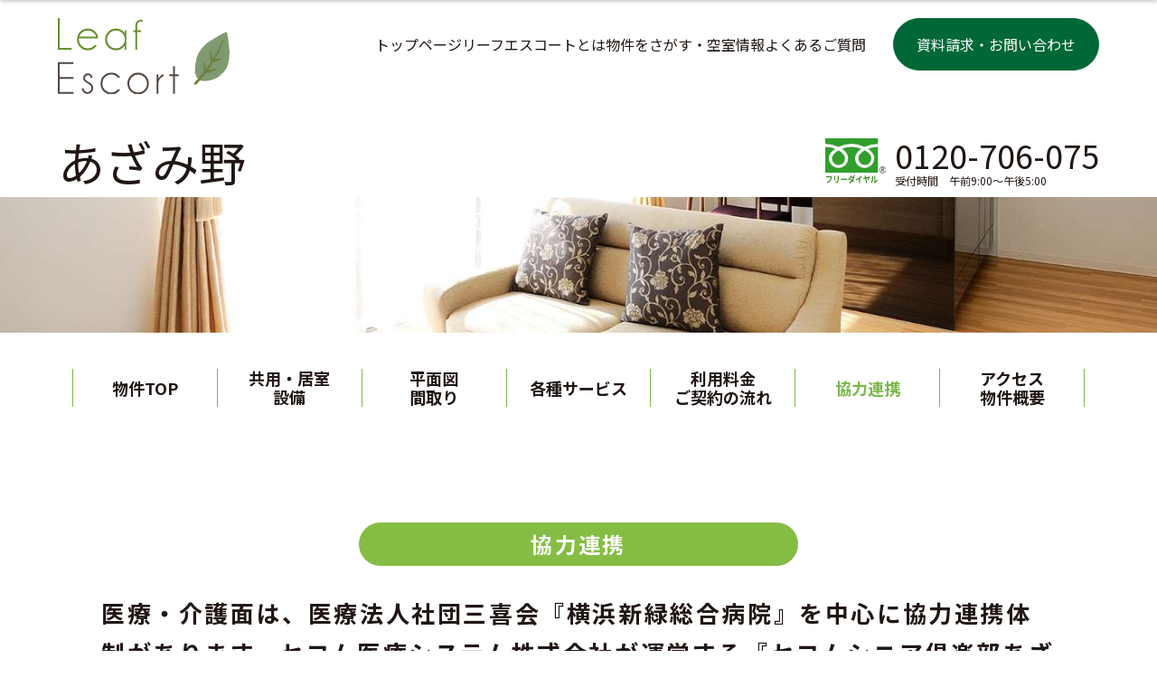

--- FILE ---
content_type: text/html; charset=UTF-8
request_url: https://www.leafescort.com/azamino/support/
body_size: 6444
content:
<!DOCTYPE html>
<html lang="ja">
<head>
	<meta charset="UTF-8">
	<meta name="viewport" content="width=device-width, initial-scale=1.0">
		<meta property="og:type" content="<br />
<b>Warning</b>:  Undefined variable $ogtype in <b>/home/xsrv050367/leafescort.com/public_html/wp-content/themes/leafescote/header.php</b> on line <b>32</b><br />
">
		<meta property="og:site_name" content="【公式】荒井商店 リーフエスコート（サービス付き高齢者向け住宅）">
		<meta property="og:image" content="https://www.leafescort.com/wp-content/themes/leafescote/assets/images/ogp.jpg?dir">
		<meta property="og:title" content="あざみ野 協力連携|【公式】荒井商店 リーフエスコート（サービス付き高齢者向け住宅）">
		<meta name="twitter:card" content="summary_large_image">
		<meta name="twitter:image" content="https://www.leafescort.com/wp-content/themes/leafescote/assets/images/ogp.jpg?dir">
		<meta name="twitter:title" content="あざみ野 協力連携|【公式】荒井商店 リーフエスコート（サービス付き高齢者向け住宅）">
		<meta name="description" content="本サイトはセコムグループのサービス付き高齢者向け住宅「リーフエスコート」の公式サイトです。">
		<meta property="og:description" content="本サイトはセコムグループのサービス付き高齢者向け住宅「リーフエスコート」の公式サイトです。">
		<meta name="twitter:description" content="本サイトはセコムグループのサービス付き高齢者向け住宅「リーフエスコート」の公式サイトです。">
		<meta name="keywords" content="">
		<meta property="og:locale" content="ja_JP">
		<meta property="og:url" content="https://www.leafescort.com/azamino/support/">
		<link rel="canonical" href="https://www.leafescort.com/azamino/support/">
				<!-- Google Tag Manager -->
		<!-- End Google Tag Manager -->
		<!-- wp_head From -->
		<title>あざみ野 協力連携 &#8211; 【公式】荒井商店 リーフエスコート（サービス付き高齢者向け住宅）</title>
<meta name='robots' content='max-image-preview:large' />
	<style>img:is([sizes="auto" i], [sizes^="auto," i]) { contain-intrinsic-size: 3000px 1500px }</style>
	<link rel='dns-prefetch' href='//webfonts.xserver.jp' />
<link rel='dns-prefetch' href='//www.googletagmanager.com' />
<link rel='stylesheet' id='wp-block-library-css' href='https://www.leafescort.com/wp-includes/css/dist/block-library/style.min.css?ver=6.8.3' type='text/css' media='all' />
<style id='classic-theme-styles-inline-css' type='text/css'>
/*! This file is auto-generated */
.wp-block-button__link{color:#fff;background-color:#32373c;border-radius:9999px;box-shadow:none;text-decoration:none;padding:calc(.667em + 2px) calc(1.333em + 2px);font-size:1.125em}.wp-block-file__button{background:#32373c;color:#fff;text-decoration:none}
</style>
<link rel='stylesheet' id='contact-form-7-css' href='https://www.leafescort.com/wp-content/plugins/contact-form-7/includes/css/styles.css?ver=6.1.3' type='text/css' media='all' />
<link rel='stylesheet' id='jquery-ui-dialog-min-css-css' href='https://www.leafescort.com/wp-includes/css/jquery-ui-dialog.min.css?ver=6.8.3' type='text/css' media='all' />
<link rel='stylesheet' id='contact-form-7-confirm-plus-css' href='https://www.leafescort.com/wp-content/plugins/confirm-plus-contact-form-7/assets/css/styles.css?ver=20240705_181446' type='text/css' media='all' />
<link rel='stylesheet' id='main-css' href='https://www.leafescort.com/wp-content/themes/leafescote/style.css?ver=dev1' type='text/css' media='all' />
<script type="text/javascript" src="https://www.leafescort.com/wp-includes/js/jquery/jquery.min.js?ver=3.7.1" id="jquery-core-js"></script>
<script type="text/javascript" src="https://www.leafescort.com/wp-includes/js/jquery/jquery-migrate.min.js?ver=3.4.1" id="jquery-migrate-js"></script>
<script type="text/javascript" src="//webfonts.xserver.jp/js/xserverv3.js?fadein=0&amp;ver=2.0.8" id="typesquare_std-js"></script>
<script type="text/javascript" src="https://www.leafescort.com/wp-content/themes/leafescote/assets/js/main.js?ver=dev1" id="main-js"></script>
<link rel="alternate" title="oEmbed (JSON)" type="application/json+oembed" href="https://www.leafescort.com/wp-json/oembed/1.0/embed?url=https%3A%2F%2Fwww.leafescort.com%2Fazamino%2Fsupport%2F" />
<link rel="alternate" title="oEmbed (XML)" type="text/xml+oembed" href="https://www.leafescort.com/wp-json/oembed/1.0/embed?url=https%3A%2F%2Fwww.leafescort.com%2Fazamino%2Fsupport%2F&#038;format=xml" />
<meta name="generator" content="Site Kit by Google 1.166.0" />
<!-- Google タグ マネージャー スニペット (Site Kit が追加) -->
<script type="text/javascript">
/* <![CDATA[ */

			( function( w, d, s, l, i ) {
				w[l] = w[l] || [];
				w[l].push( {'gtm.start': new Date().getTime(), event: 'gtm.js'} );
				var f = d.getElementsByTagName( s )[0],
					j = d.createElement( s ), dl = l != 'dataLayer' ? '&l=' + l : '';
				j.async = true;
				j.src = 'https://www.googletagmanager.com/gtm.js?id=' + i + dl;
				f.parentNode.insertBefore( j, f );
			} )( window, document, 'script', 'dataLayer', 'GTM-WQX73VW' );
			
/* ]]> */
</script>

<!-- (ここまで) Google タグ マネージャー スニペット (Site Kit が追加) -->
		<!-- wp_head To -->
		
		<link rel="apple-touch-icon" sizes="180x180" href="https://www.leafescort.com/wp-content/themes/leafescote/assets/favicon/apple-touch-icon.png">
		<link rel="icon" type="image/png" sizes="32x32" href="https://www.leafescort.com/wp-content/themes/leafescote/assets/favicon/favicon-32x32.png">
		<link rel="icon" type="image/png" sizes="16x16" href="https://www.leafescort.com/wp-content/themes/leafescote/assets/favicon/favicon-16x16.png">
		<link rel="manifest" href="https://www.leafescort.com/wp-content/themes/leafescote/assets/favicon/site.webmanifest">
		<link rel="mask-icon" href="https://www.leafescort.com/wp-content/themes/leafescote/assets/favicon/safari-pinned-tab.svg" color="#5bbad5">
		<meta name="msapplication-TileColor" content="#da532c">
		<meta name="theme-color" content="#ffffff">
</head>
<body>
	<header class="header" data-scroll-header>
		<div class="container is-max-widescreen main_header">
						<div class="header_logo"><a href="/"><img class="js-lazy-load" src="https://www.leafescort.com/wp-content/themes/leafescote/assets/images/placeholder.png" data-src="https://www.leafescort.com/wp-content/themes/leafescote/assets/images/logo.svg" alt="【公式】荒井商店 リーフエスコート（サービス付き高齢者向け住宅）"></a></div>
						<button class="hamburger" aria-expanded="false" aria-controls="nav_global"><span></span><span class="_label">Menu</span></button>
			<div id="nav_global" class="nav_global" aria-expanded="false">
    
        <div class='is-hidden-desktop mt-2 mb-5'>
            <h2 class='_title'>あざみ野</h2>
            <ul class='_main _local'>
                <li>
                    <a href='/azamino/'>物件TOP</a>
                </li>
                <li>
                    <a href='/azamino/facility/'>共用・居室・設備</a>
                </li>
                <li>
                    <a href='/azamino/floor/'>平面図・間取り</a>
                </li>
                <li>
                    <a href='/azamino/services/'>各種サービス</a>
                </li>
                <li>
                    <a href='/azamino/plan/'>利用料金・ご契約の流れ</a>
                </li>
                <li>
                    <a href='/azamino/support/'>協力連携</a>
                </li>
                <li>
                    <a href='/azamino/summary/'>アクセス・物件概要</a>
                </li>
            </ul>
        </div>    <nav class="menu-%e3%83%a1%e3%82%a4%e3%83%b3%e3%83%a1%e3%83%8b%e3%83%a5%e3%83%bc-container"><ul class="_main"><li><a href="/">トップページ</a></li>
<li><a href="https://www.leafescort.com/about/">リーフエスコートとは</a></li>
<li><a href="https://www.leafescort.com/vacancy/">物件をさがす・空室情報</a></li>
<li><a href="https://www.leafescort.com/faq/">よくあるご質問</a></li>
</ul></nav>    <div class="nav_global_button"><a href="/contact/">資料請求・お問い合わせ</a></div>
</div>
		</div>
	</header><main class="property azamino" data-slug="azamino">
	
<div class="property_header">
	<div class="container is-max-widescreen">
		<div class="property_header_title">
					<h1>あざみ野</h1>
			<div class="property_header_phone">
				<a href="tel:0120-706-075"><img src="https://www.leafescort.com/wp-content/themes/leafescote/assets/images/icon_freedial.svg" alt="フリーダイヤル" class="_freecall"></a>
				<div class="_number">
					<a href="tel:0120-706-075">0120-706-075</a>
					<small>受付時間　午前9:00〜午後5:00</small>
				</div>
			</div>
				</div>
	</div>
	<figure class="property_header_image">
		<img src="https://www.leafescort.com/wp-content/themes/leafescote/assets/images/azamino-header.jpg" srcset="https://www.leafescort.com/wp-content/themes/leafescote/assets/images/azamino-header@2x.jpg 2x" alt="">
	</figure>
	<div class="container is-max-widescreen">
		<nav class="property_localnav">
			<ul>
				<li>
					<a href="/azamino/">物件TOP</a>
				</li>
				<li>
					<a href="/azamino/facility/">共用・居室<br>設備</a>
				</li>
				<li>
					<a href="/azamino/floor/">平面図<br>間取り</a>
				</li>
				<li>
					<a href="/azamino/services/">各種サービス</a>
				</li>
				<li>
					<a href="/azamino/plan/">利用料金<br>ご契約の流れ</a>
				</li>
				<li>
					<a href="/azamino/support/">協力連携</a>
				</li>
				<li>
					<a href="/azamino/summary/">アクセス<br>物件概要</a>
				</li>
			</ul>
		</nav>
	</div>
</div>

<div class="property_header_floating is-hidden-touch">
	<nav class="container is-max-widescreen">
		<div class="is-flex is-justify-content-flex-start is-align-items-center">
			<div class="_title">
				<img class="js-lazy-load" src="https://www.leafescort.com/wp-content/themes/leafescote/assets/images/placeholder.png" data-src="https://www.leafescort.com/wp-content/themes/leafescote/assets/images/logo-h.svg" alt="【公式】荒井商店 リーフエスコート（サービス付き高齢者向け住宅）">
				<div>あざみ野</div>
			</div>
			<div class="is-flex-grow-1">
				<div class="is-flex is-justify-content-flex-end">
					<ul class="is-flex is-justify-content-flex-end">
						<li class="mr-5"><a href="/">リーフエスコート総合TOP</a></li>
						<li class="mr-5"><a href="/faq/">よくあるご質問</a></li>
					</ul>
					<div class="property_header_phone _small">
						<a href="tel:0120-706-075"><img src="https://www.leafescort.com/wp-content/themes/leafescote/assets/images/icon_freedial.svg" alt="フリーダイヤル" class="_freecall"></a>
						<div class="_number">
							<a href="tel:0120-706-075">0120-706-075</a>
							<small>受付時間　午前9:00〜午後5:00</small>
						</div>
					</div>
					<div class="nav_global_button"><a href="/contact/">資料請求・お問い合わせ</a></div>
				</div>
				<div class="property_localnav">
					<ul>
						<li>
							<a href="/azamino/">物件TOP</a>
						</li>
						<li>
							<a href="/azamino/facility/">共用・居室<br>設備</a>
						</li>
						<li>
							<a href="/azamino/floor/">平面図<br>間取り</a>
						</li>
						<li>
							<a href="/azamino/services/">各種サービス</a>
						</li>
						<li>
							<a href="/azamino/plan/">利用料金<br>ご契約の流れ</a>
						</li>
						<li>
							<a href="/azamino/support/">協力連携</a>
						</li>
						<li>
							<a href="/azamino/summary/">アクセス<br>物件概要</a>
						</li>
					</ul>
				</div>
			</div>
		</div>
	</nav>
</div>
	<div class="container is-max-widescreen">
		<section class="section">
			<h2>協力連携</h2>
			<h3 class="has-text-left">医療・介護面は、医療法人社団三喜会『横浜新緑総合病院』を中心に協力連携体制があります。セコム医療システム株式会社が運営する『セコムシニア倶楽部あざみ野』が併設されています。</h3>
			<figure class="property_mainphoto">
				<img src="https://www.leafescort.com/wp-content/themes/leafescote/assets/images/azamino-partner.jpg" alt="">
			</figure>
			<p>地域の在宅医療・介護を担うサービス事業者との協力連携により、医療・介護が必要になった場合でも安心して住み続けられる環境を
				ご用意いたします。</p>
		</section>
		<section class="section">
			<h2>施設紹介</h2>
			<div class="columns is-multiline mt-5">
				<div class="column is-half property_services_definition">
					<figure>
						<img src="https://www.leafescort.com/wp-content/themes/leafescote/assets/images/azamino-partner1.jpg" srcset="https://www.leafescort.com/wp-content/themes/leafescote/assets/images/azamino-partner1@2x.jpg 2x" alt="">
					</figure>
					<dl>
						<dt>横浜新緑総合病院</dt>
						<dd>横浜新緑総合病院は、以下の機能を有する横浜市二次救急拠点病院です。<br>
							各種外来診療（消化器センター｜消化器内科・消化器外科・脳神経センター｜脳神経外科・整形外科・内科・呼吸器科・循環器科・神経内科・血液内科・外科・乳腺外科・肛門科・婦人科・眼科・泌尿器科・皮膚科・麻酔科・放射線科・リハビリテーション科）ならびに、入院病床（一般 ／地域包括ケア／回復期リハビリテーション）</dd>
					</dl>
				</div>
				<div class="column is-half property_services_definition">
					<figure>
						<img src="https://www.leafescort.com/wp-content/themes/leafescote/assets/images/azamino-partner2.jpg" srcset="https://www.leafescort.com/wp-content/themes/leafescote/assets/images/azamino-partner2@2x.jpg 2x" alt="">
					</figure>
					<dl>
						<dt>セコムシニア倶楽部あざみ野（デイサービス）</dt>
						<dd>セコムシニア倶楽部あざみ野（デイサービス）が建物内に併設。食事や入浴サービス、機能訓練プログラムだけではなく幅広い生活支援サービスを提供することで、ご自宅で生活を続けることをサポートします。<br>
							◇ご利用には、別途ご契約が必要です。</dd>
					</dl>
				</div>
			</div>
		</section>
	</div>
</main>	<footer class="footer">
		<div class="container is-max-widescreen">
			<nav class="footer_nav"><ul><li><a href="https://www.leafescort.com/about/">リーフエスコートとは</a></li>
<li><a href="https://www.leafescort.com/vacancy/">物件をさがす・空室情報</a></li>
<li><a href="https://www.leafescort.com/faq/">よくあるご質問</a></li>
<li><a href="/contact/">お問い合わせ</a></li>
<li><a rel="privacy-policy" href="https://www.leafescort.com/privacy_policy/">プライバシーポリシー</a></li>
</ul></nav>		</div>
		<a href="#top" aria-label="Go to top" class="gotop"></a>
		<div class="is-flex-tablet is-justify-content-space-between is-align-items-center mt-5">
			<a href="https://www.arai-s.co.jp/arai-c/" target="_blank"><img src="https://www.leafescort.com/wp-content/themes/leafescote/assets/images/footer_araicorp-banner.jpg" alt="株式会社アライコーポレーション スタッフ募集中"></a>
			<div class="footer_logo">
				<div class="_secom">
					<a href="https://www.secom.co.jp" target="_blank"><img src="https://www.leafescort.com/wp-content/themes/leafescote/assets/images/logo_secom.svg" alt="セコムグループ" width="132" height="54"></a>荒井商店は<br>
					セコムグループの一員です
				</div>
				<div class="_arais"><a href="https://www.arai-s.co.jp" target="_blank"><img src="https://www.leafescort.com/wp-content/themes/leafescote/assets/images/logo_arais.svg" alt="荒井商店"></a></div>
				<script type="text/javascript" src="//seal.cloudsecure.co.jp/js/ss_150-58.js" defer="defer"></script><noscript><img src="//seal.cloudsecure.co.jp/image/noscript_150x58.png"></noscript>
			</div>
		</div>
		<small class="has-text-centered">Copyright (C) ARAI & Co., LTD. All rights Reserved.</small>
	</footer>
</body>
</html>
<!-- wp_footer -->
<script type="speculationrules">
{"prefetch":[{"source":"document","where":{"and":[{"href_matches":"\/*"},{"not":{"href_matches":["\/wp-*.php","\/wp-admin\/*","\/wp-content\/uploads\/*","\/wp-content\/*","\/wp-content\/plugins\/*","\/wp-content\/themes\/leafescote\/*","\/*\\?(.+)"]}},{"not":{"selector_matches":"a[rel~=\"nofollow\"]"}},{"not":{"selector_matches":".no-prefetch, .no-prefetch a"}}]},"eagerness":"conservative"}]}
</script>
		<!-- Google タグ マネージャー (noscript) スニペット (Site Kit が追加) -->
		<noscript>
			<iframe src="https://www.googletagmanager.com/ns.html?id=GTM-WQX73VW" height="0" width="0" style="display:none;visibility:hidden"></iframe>
		</noscript>
		<!-- (ここまで) Google タグ マネージャー (noscript) スニペット (Site Kit が追加) -->
		<script type="text/javascript" src="https://www.leafescort.com/wp-includes/js/dist/hooks.min.js?ver=4d63a3d491d11ffd8ac6" id="wp-hooks-js"></script>
<script type="text/javascript" src="https://www.leafescort.com/wp-includes/js/dist/i18n.min.js?ver=5e580eb46a90c2b997e6" id="wp-i18n-js"></script>
<script type="text/javascript" id="wp-i18n-js-after">
/* <![CDATA[ */
wp.i18n.setLocaleData( { 'text direction\u0004ltr': [ 'ltr' ] } );
/* ]]> */
</script>
<script type="text/javascript" src="https://www.leafescort.com/wp-content/plugins/contact-form-7/includes/swv/js/index.js?ver=6.1.3" id="swv-js"></script>
<script type="text/javascript" id="contact-form-7-js-translations">
/* <![CDATA[ */
( function( domain, translations ) {
	var localeData = translations.locale_data[ domain ] || translations.locale_data.messages;
	localeData[""].domain = domain;
	wp.i18n.setLocaleData( localeData, domain );
} )( "contact-form-7", {"translation-revision-date":"2025-10-29 09:23:50+0000","generator":"GlotPress\/4.0.3","domain":"messages","locale_data":{"messages":{"":{"domain":"messages","plural-forms":"nplurals=1; plural=0;","lang":"ja_JP"},"This contact form is placed in the wrong place.":["\u3053\u306e\u30b3\u30f3\u30bf\u30af\u30c8\u30d5\u30a9\u30fc\u30e0\u306f\u9593\u9055\u3063\u305f\u4f4d\u7f6e\u306b\u7f6e\u304b\u308c\u3066\u3044\u307e\u3059\u3002"],"Error:":["\u30a8\u30e9\u30fc:"]}},"comment":{"reference":"includes\/js\/index.js"}} );
/* ]]> */
</script>
<script type="text/javascript" id="contact-form-7-js-before">
/* <![CDATA[ */
var wpcf7 = {
    "api": {
        "root": "https:\/\/www.leafescort.com\/wp-json\/",
        "namespace": "contact-form-7\/v1"
    },
    "cached": 1
};
/* ]]> */
</script>
<script type="text/javascript" src="https://www.leafescort.com/wp-content/plugins/contact-form-7/includes/js/index.js?ver=6.1.3" id="contact-form-7-js"></script>
<script type="text/javascript" id="contact-form-7-confirm-plus-js-extra">
/* <![CDATA[ */
var data_arr = {"cfm_title_suffix":"\u78ba\u8a8d","cfm_btn":"\u78ba\u8a8d","cfm_btn_edit":"\u4fee\u6b63","cfm_btn_mail_send":"\u3053\u306e\u5185\u5bb9\u3067\u9001\u4fe1","checked_msg":"\u30c1\u30a7\u30c3\u30af\u3042\u308a"};
/* ]]> */
</script>
<script type="text/javascript" src="https://www.leafescort.com/wp-content/plugins/confirm-plus-contact-form-7/assets/js/scripts.js?ver=20240705_181446" id="contact-form-7-confirm-plus-js"></script>
<script type="text/javascript" src="https://www.leafescort.com/wp-includes/js/jquery/ui/core.min.js?ver=1.13.3" id="jquery-ui-core-js"></script>
<script type="text/javascript" src="https://www.leafescort.com/wp-includes/js/jquery/ui/mouse.min.js?ver=1.13.3" id="jquery-ui-mouse-js"></script>
<script type="text/javascript" src="https://www.leafescort.com/wp-includes/js/jquery/ui/resizable.min.js?ver=1.13.3" id="jquery-ui-resizable-js"></script>
<script type="text/javascript" src="https://www.leafescort.com/wp-includes/js/jquery/ui/draggable.min.js?ver=1.13.3" id="jquery-ui-draggable-js"></script>
<script type="text/javascript" src="https://www.leafescort.com/wp-includes/js/jquery/ui/controlgroup.min.js?ver=1.13.3" id="jquery-ui-controlgroup-js"></script>
<script type="text/javascript" src="https://www.leafescort.com/wp-includes/js/jquery/ui/checkboxradio.min.js?ver=1.13.3" id="jquery-ui-checkboxradio-js"></script>
<script type="text/javascript" src="https://www.leafescort.com/wp-includes/js/jquery/ui/button.min.js?ver=1.13.3" id="jquery-ui-button-js"></script>
<script type="text/javascript" src="https://www.leafescort.com/wp-includes/js/jquery/ui/dialog.min.js?ver=1.13.3" id="jquery-ui-dialog-js"></script>

<!-- Dynamic page generated in 0.058 seconds. -->
<!-- Cached page generated by WP-Super-Cache on 2026-01-18 08:28:31 -->

<!-- super cache -->

--- FILE ---
content_type: image/svg+xml
request_url: https://www.leafescort.com/wp-content/themes/leafescote/assets/images/logo_secom.svg
body_size: 14076
content:
<svg xmlns="http://www.w3.org/2000/svg" xmlns:xlink="http://www.w3.org/1999/xlink" width="132.143" height="52.357" viewBox="0 0 132.143 52.357"><defs><clipPath id="a"><rect width="132.142" height="52.357" transform="translate(10240.022 3160.343)" fill="none"/></clipPath><clipPath id="b"><rect width="132.143" height="52.355" transform="translate(10240.021 3160.343)" fill="none"/></clipPath><pattern id="c" preserveAspectRatio="none" width="100%" height="100%" viewBox="0 0 189 75"><image width="189" height="75" xlink:href="[data-uri]"/></pattern></defs><g transform="translate(-10240.022 -3160.343)"><g clip-path="url(#a)"><g clip-path="url(#b)"><rect width="132.143" height="52.355" transform="translate(10240.021 3160.343)" fill="url(#c)"/></g></g></g></svg>

--- FILE ---
content_type: application/javascript
request_url: https://www.leafescort.com/wp-content/themes/leafescote/assets/js/main.js?ver=dev1
body_size: 71093
content:
/*! For license information please see main.js.LICENSE.txt */
!function(){var e={23:function(){fetch("/wp-content/themes/leafescote/assets/rooms/rooms.json").then((e=>e.json())).then((t=>{e(t)}));const e=e=>{const t=document.getElementById("modals");if(null!==t){const a=e[document.querySelector("main").dataset.slug],i=t.dataset.path;a.forEach((e=>{const a=e.file;let n=e.type;void 0!==e.id&&(n=e.id);const r=`\n\t\t\t<div class="modal modal-fx-fadeInScale" id="${n}">\n\t\t\t\t<div class="modal-background"></div>\n\t\t\t\t\t<div class="modal-card">\n\t\t\t\t\t\t<header class="modal-card-head">\n\t\t\t\t\t\t</header>\n\t\t\t\t\t\t<section class="modal-card-body is-flex is-justify-content-center is-align-items-center">\n\t\t\t\t\t\t\t<img src="${i}${a}" alt="">\n\t\t\t\t\t\t</section>\n\t\t\t\t\t\t<footer class="modal-card-foot">\n\t\t\t\t\t\t\t<button class="button is-success">閉じる</button>\n\t\t\t\t\t\t</footer>\n\t\t\t\t\t</div>\n\t\t\t\t</div>\n\t\t\t</div>`;t.insertAdjacentHTML("beforeend",r)})),document.querySelectorAll(".property_costs_table table tr").forEach((e=>{if(e.classList.length>0){const t=e.children.item(1);let a=t.textContent;void 0!==t.dataset.alt&&(a=t.dataset.alt),void 0!==t.dataset.id&&(a=t.dataset.id),t.insertAdjacentHTML("beforeend",`<button class="js-modal-trigger property_modal_button" data-target="${a}">(間取りを見る)</button>`)}}))}function a(e){e.classList.remove("is-active")}(document.querySelectorAll(".js-modal-trigger")||[]).forEach((e=>{const t=e.dataset.target,a=document.getElementById(t);e.addEventListener("click",(()=>{a.classList.add("is-active")}))})),(document.querySelectorAll(".modal-background, .modal-close, .modal-card-head .delete, .modal-card-foot .button")||[]).forEach((e=>{const t=e.closest(".modal");e.addEventListener("click",(()=>{a(t)}))})),document.addEventListener("keydown",(e=>{27===(e||window.event).keyCode&&(document.querySelectorAll(".modal")||[]).forEach((e=>{a(e)}))}))}},635:function(){var e,t,a,i,n,r,s;("data-target",e="is-active",".modal-button",".modal-close",".modal-button-close",".modal-background",t=function(e,t){document.querySelectorAll(e).forEach((function(e){e.addEventListener("click",t)}))},a=function(){document.querySelectorAll("."+e).forEach((function(t){t.classList.remove(e)})),s()},i=function(){var t=this.getAttribute("data-target");r(),document.getElementById(t).classList.add(e)},n=function(){var t=this.parentElement.id;document.getElementById(t).classList.remove(e),s()},r=function(){document.getElementsByTagName("html")[0].style.overflow="hidden",document.getElementsByTagName("body")[0].style.overflowY="scroll"},s=function(){document.getElementsByTagName("html")[0].style.overflow="",document.getElementsByTagName("body")[0].style.overflowY=""},{init:function(){t(".modal-button",i),t(".modal-close",n),t(".modal-button-close",a),t(".modal-background",n),document.addEventListener("keyup",(function(e){27==e.keyCode&&a()}))}}).init()},118:function(e,t,a){"use strict";var i=a(537),n=a.n(i),r=a(645),s=a.n(r)()(n());s.push([e.id,".modal {\n  display: -webkit-box;\n  display: -webkit-flex;\n  display: -ms-flexbox;\n  display: flex;\n  visibility: hidden; }\n  .modal .modal-background {\n    -webkit-transition: all 0.3s;\n    -o-transition: all 0.3s;\n    transition: all 0.3s;\n    opacity: 0; }\n  .modal.is-active {\n    visibility: visible; }\n    .modal.is-active .modal-background {\n      opacity: 1; }\n  .modal.modal-full-screen .modal-background {\n    background-color: #fff; }\n  .modal.modal-full-screen .modal-content {\n    width: 100%;\n    height: 100%;\n    max-height: 100vh;\n    margin: 0;\n    background-color: #fff; }\n  .modal.modal-fx-fadeInScale .modal-content {\n    -webkit-transform: scale(0.7);\n         -o-transform: scale(0.7);\n            transform: scale(0.7);\n    opacity: 0;\n    -webkit-transition: all 0.3s;\n    -o-transition: all 0.3s;\n    transition: all 0.3s; }\n  .modal.modal-fx-fadeInScale.is-active .modal-content {\n    -webkit-transform: scale(1);\n         -o-transform: scale(1);\n            transform: scale(1);\n    opacity: 1; }\n  .modal.modal-fx-slideRight .modal-content {\n    -webkit-transform: translateX(20%);\n         -o-transform: translateX(20%);\n            transform: translateX(20%);\n    opacity: 0;\n    -webkit-transition: all 0.3s cubic-bezier(0.25, 0.5, 0.5, 0.9);\n    -o-transition: all 0.3s cubic-bezier(0.25, 0.5, 0.5, 0.9);\n    transition: all 0.3s cubic-bezier(0.25, 0.5, 0.5, 0.9); }\n  .modal.modal-fx-slideRight.is-active .modal-content {\n    -webkit-transform: translateX(0);\n         -o-transform: translateX(0);\n            transform: translateX(0);\n    opacity: 1; }\n  .modal.modal-fx-slideLeft .modal-content {\n    -webkit-transform: translateX(-20%);\n         -o-transform: translateX(-20%);\n            transform: translateX(-20%);\n    opacity: 0;\n    -webkit-transition: all 0.3s cubic-bezier(0.25, 0.5, 0.5, 0.9);\n    -o-transition: all 0.3s cubic-bezier(0.25, 0.5, 0.5, 0.9);\n    transition: all 0.3s cubic-bezier(0.25, 0.5, 0.5, 0.9); }\n  .modal.modal-fx-slideLeft.is-active .modal-content {\n    -webkit-transform: translateX(0);\n         -o-transform: translateX(0);\n            transform: translateX(0);\n    opacity: 1; }\n  .modal.modal-fx-slideBottom .modal-content {\n    -webkit-transform: translateY(20%);\n         -o-transform: translateY(20%);\n            transform: translateY(20%);\n    opacity: 0;\n    -webkit-transition: all 0.3s;\n    -o-transition: all 0.3s;\n    transition: all 0.3s; }\n  .modal.modal-fx-slideBottom.is-active .modal-content {\n    -webkit-transform: translateY(0);\n         -o-transform: translateY(0);\n            transform: translateY(0);\n    opacity: 1; }\n  .modal.modal-fx-slideTop .modal-content {\n    -webkit-transform: translateY(-20%);\n         -o-transform: translateY(-20%);\n            transform: translateY(-20%);\n    opacity: 0;\n    -webkit-transition: all 0.3s;\n    -o-transition: all 0.3s;\n    transition: all 0.3s; }\n  .modal.modal-fx-slideTop.is-active .modal-content {\n    -webkit-transform: translateY(0);\n         -o-transform: translateY(0);\n            transform: translateY(0);\n    opacity: 1; }\n  .modal.modal-fx-fall.modal {\n    -webkit-perspective: 1300px;\n            perspective: 1300px; }\n  .modal.modal-fx-fall .modal-content {\n    -webkit-transform-style: preserve-3d;\n            transform-style: preserve-3d;\n    -webkit-transform: translateZ(600px) rotateX(20deg);\n            transform: translateZ(600px) rotateX(20deg);\n    opacity: 0; }\n  .modal.modal-fx-fall.is-active .modal-content {\n    -webkit-transition: all 0.3s ease-in;\n    -o-transition: all 0.3s ease-in;\n    transition: all 0.3s ease-in;\n    -webkit-transform: translateZ(0px) rotateX(0deg);\n            transform: translateZ(0px) rotateX(0deg);\n    opacity: 1; }\n  .modal.modal-fx-slideFall.modal {\n    -webkit-perspective: 1300px;\n            perspective: 1300px; }\n  .modal.modal-fx-slideFall .modal-content {\n    -webkit-transform-style: preserve-3d;\n            transform-style: preserve-3d;\n    -webkit-transform: translate(30%) translateZ(600px) rotate(10deg);\n            transform: translate(30%) translateZ(600px) rotate(10deg);\n    opacity: 0; }\n  .modal.modal-fx-slideFall.is-active .modal-content {\n    -webkit-transition: all 0.3s ease-in;\n    -o-transition: all 0.3s ease-in;\n    transition: all 0.3s ease-in;\n    -webkit-transform: translate(0%) translateZ(0) rotate(0deg);\n            transform: translate(0%) translateZ(0) rotate(0deg);\n    opacity: 1; }\n  .modal.modal-fx-newsPaper .modal-content {\n    -webkit-transform: scale(0) rotate(720deg);\n         -o-transform: scale(0) rotate(720deg);\n            transform: scale(0) rotate(720deg);\n    opacity: 0; }\n  .modal.modal-fx-newsPaper .modal-background,\n  .modal.modal-fx-newsPaper .modal-content {\n    -webkit-transition: all 0.7s;\n    -o-transition: all 0.7s;\n    transition: all 0.7s; }\n  .modal.modal-fx-newsPaper.is-active .modal-content {\n    -webkit-transform: scale(1) rotate(0deg);\n         -o-transform: scale(1) rotate(0deg);\n            transform: scale(1) rotate(0deg);\n    opacity: 1; }\n  .modal.modal-fx-3dFlipVertical.modal {\n    -webkit-perspective: 1300px;\n            perspective: 1300px; }\n  .modal.modal-fx-3dFlipVertical .modal-content {\n    -webkit-transform-style: preserve-3d;\n            transform-style: preserve-3d;\n    -webkit-transform: rotateX(-70deg);\n            transform: rotateX(-70deg);\n    -webkit-transition: all 0.3s;\n    -o-transition: all 0.3s;\n    transition: all 0.3s;\n    opacity: 0; }\n  .modal.modal-fx-3dFlipVertical.is-active .modal-content {\n    -webkit-transform: rotateX(0deg);\n            transform: rotateX(0deg);\n    opacity: 1; }\n  .modal.modal-fx-3dFlipHorizontal.modal {\n    -webkit-perspective: 1300px;\n            perspective: 1300px; }\n  .modal.modal-fx-3dFlipHorizontal .modal-content {\n    -webkit-transform-style: preserve-3d;\n            transform-style: preserve-3d;\n    -webkit-transform: rotateY(-70deg);\n            transform: rotateY(-70deg);\n    -webkit-transition: all 0.3s;\n    -o-transition: all 0.3s;\n    transition: all 0.3s;\n    opacity: 0; }\n  .modal.modal-fx-3dFlipHorizontal.is-active .modal-content {\n    -webkit-transform: rotateY(0deg);\n            transform: rotateY(0deg);\n    opacity: 1; }\n  .modal.modal-fx-3dSign.modal {\n    -webkit-perspective: 1300px;\n            perspective: 1300px; }\n  .modal.modal-fx-3dSign .modal-content {\n    position: relative;\n    -webkit-transform-style: preserve-3d;\n            transform-style: preserve-3d;\n    -webkit-transform: rotateX(-60deg);\n            transform: rotateX(-60deg);\n    -webkit-transform-origin: 50% 0;\n         -o-transform-origin: 50% 0;\n            transform-origin: 50% 0;\n    opacity: 0;\n    -webkit-transition: all 0.3s;\n    -o-transition: all 0.3s;\n    transition: all 0.3s; }\n  .modal.modal-fx-3dSign.is-active .modal-content {\n    -webkit-transform: rotateX(0deg);\n            transform: rotateX(0deg);\n    opacity: 1; }\n  .modal.modal-fx-3dSignDown.modal {\n    -webkit-perspective: 1300px;\n            perspective: 1300px; }\n  .modal.modal-fx-3dSignDown .modal-content {\n    position: relative;\n    -webkit-transform-style: preserve-3d;\n            transform-style: preserve-3d;\n    -webkit-transform: rotateX(60deg);\n            transform: rotateX(60deg);\n    -webkit-transform-origin: 0 100%;\n         -o-transform-origin: 0 100%;\n            transform-origin: 0 100%;\n    opacity: 0;\n    -webkit-transition: all 0.3s;\n    -o-transition: all 0.3s;\n    transition: all 0.3s; }\n  .modal.modal-fx-3dSignDown.is-active .modal-content {\n    -webkit-transform: rotateX(0deg);\n            transform: rotateX(0deg);\n    opacity: 1; }\n  .modal.modal-fx-superScaled .modal-content {\n    -webkit-transform: scale(2);\n         -o-transform: scale(2);\n            transform: scale(2);\n    opacity: 0;\n    -webkit-transition: all 0.3s;\n    -o-transition: all 0.3s;\n    transition: all 0.3s; }\n  .modal.modal-fx-superScaled.is-active .modal-content {\n    -webkit-transform: scale(1);\n         -o-transform: scale(1);\n            transform: scale(1);\n    opacity: 1; }\n  .modal.modal-fx-3dSlit.modal {\n    -webkit-perspective: 1300px;\n            perspective: 1300px; }\n  .modal.modal-fx-3dSlit .modal-content {\n    -webkit-transform-style: preserve-3d;\n            transform-style: preserve-3d;\n    -webkit-transform: translateZ(-3000px) rotateY(90deg);\n            transform: translateZ(-3000px) rotateY(90deg);\n    opacity: 0; }\n  .modal.modal-fx-3dSlit.is-active .modal-content {\n    -webkit-animation: slit 0.5s forwards ease-out;\n         -o-animation: slit 0.5s forwards ease-out;\n            animation: slit 0.5s forwards ease-out; }\n\n@-webkit-keyframes slit {\n  50% {\n    -webkit-transform: translateZ(-250px) rotateY(89deg);\n            transform: translateZ(-250px) rotateY(89deg);\n    opacity: 1;\n    -webkit-animation-timing-function: ease-in;\n            animation-timing-function: ease-in; }\n  100% {\n    -webkit-transform: translateZ(0) rotateY(0deg);\n            transform: translateZ(0) rotateY(0deg);\n    opacity: 1; } }\n\n@-o-keyframes slit {\n  50% {\n    transform: translateZ(-250px) rotateY(89deg);\n    opacity: 1;\n    -o-animation-timing-function: ease-in;\n       animation-timing-function: ease-in; }\n  100% {\n    transform: translateZ(0) rotateY(0deg);\n    opacity: 1; } }\n\n@keyframes slit {\n  50% {\n    -webkit-transform: translateZ(-250px) rotateY(89deg);\n            transform: translateZ(-250px) rotateY(89deg);\n    opacity: 1;\n    -webkit-animation-timing-function: ease-in;\n         -o-animation-timing-function: ease-in;\n            animation-timing-function: ease-in; }\n  100% {\n    -webkit-transform: translateZ(0) rotateY(0deg);\n            transform: translateZ(0) rotateY(0deg);\n    opacity: 1; } }\n  .modal.modal-fx-3dRotateFromBottom.modal {\n    -webkit-perspective: 1300px;\n            perspective: 1300px; }\n  .modal.modal-fx-3dRotateFromBottom .modal-content {\n    -webkit-transform-style: preserve-3d;\n            transform-style: preserve-3d;\n    -webkit-transform: translateY(100%) rotateX(90deg);\n            transform: translateY(100%) rotateX(90deg);\n    -webkit-transform-origin: 0 100%;\n         -o-transform-origin: 0 100%;\n            transform-origin: 0 100%;\n    opacity: 0;\n    -webkit-transition: all 0.3s ease-out;\n    -o-transition: all 0.3s ease-out;\n    transition: all 0.3s ease-out; }\n  .modal.modal-fx-3dRotateFromBottom.is-active .modal-content {\n    -webkit-transform: translateY(0%) rotateX(0deg);\n            transform: translateY(0%) rotateX(0deg);\n    opacity: 1; }\n  .modal.modal-fx-3dRotateFromLeft.modal {\n    -webkit-perspective: 1300px;\n            perspective: 1300px; }\n  .modal.modal-fx-3dRotateFromLeft .modal-content {\n    -webkit-transform-style: preserve-3d;\n            transform-style: preserve-3d;\n    -webkit-transform: translateZ(100px) translateX(-30%) rotateY(90deg);\n            transform: translateZ(100px) translateX(-30%) rotateY(90deg);\n    -webkit-transform-origin: 0 100%;\n         -o-transform-origin: 0 100%;\n            transform-origin: 0 100%;\n    opacity: 0;\n    -webkit-transition: all 0.3s;\n    -o-transition: all 0.3s;\n    transition: all 0.3s; }\n  .modal.modal-fx-3dRotateFromLeft.is-active .modal-content {\n    -webkit-transform: translateZ(0px) translateX(0%) rotateY(0deg);\n            transform: translateZ(0px) translateX(0%) rotateY(0deg);\n    opacity: 1; }\n  .modal .modal-content.is-huge {\n    width: 100%;\n    margin: 0px 20px;\n    max-height: calc(100vh - 40px); }\n  @media screen and (min-width: 769px) {\n    .modal .modal-content.is-huge {\n      width: 100%;\n      margin: 0px 20px;\n      max-height: calc(100vh - 40px); } }\n  .modal .modal-content.is-tiny {\n    max-width: 400px; }\n  .modal .modal-content.is-image {\n    text-align: center; }\n    .modal .modal-content.is-image.is-huge {\n      width: auto; }\n    .modal .modal-content.is-image img {\n      max-height: calc(100vh - 50px); }\n  .modal.modal-pos-top {\n    -webkit-box-align: start;\n    -webkit-align-items: flex-start;\n        -ms-flex-align: start;\n            align-items: flex-start; }\n    .modal.modal-pos-top .modal-content {\n      margin-top: 1rem; }\n  .modal.modal-pos-bottom {\n    -webkit-box-align: end;\n    -webkit-align-items: flex-end;\n        -ms-flex-align: end;\n            align-items: flex-end; }\n    .modal.modal-pos-bottom .modal-content {\n      margin-bottom: 1rem; }\n  .modal .modal-background {\n    background-color: rgba(10, 10, 10, 0.86); }\n\n/*# sourceMappingURL=modal-fx.css.map */\n","",{version:3,sources:["webpack://./node_modules/bulma-modal-fx/dist/css/components/_modal-fx.scss","webpack://./node_modules/bulma-modal-fx/dist/css/main.scss","webpack://./node_modules/bulma-modal-fx/node_modules/bulma/sass/utilities/mixins.sass","webpack://./node_modules/bulma-modal-fx/node_modules/bulma/sass/utilities/initial-variables.sass","webpack://./node_modules/bulma-modal-fx/dist/css/modal-fx.css"],names:[],mappings:"AAEA;EACI,oBAAA;EAAA,qBAAA;EAAA,oBAAA;EAAA,aAAA;EACA,kBAAA,EAAkB;EAFtB;IAMQ,4BAAA;IAAA,uBAAA;IAAA,oBAAA;IACA,UAAA,EAAU;EAPlB;IAWQ,mBAAA,EAAmB;IAX3B;MAaY,UAAA,EAAU;EAbtB;IAmBY,sBAAA,EAAsB;EAnBlC;IAsBY,WAAA;IACA,YAAA;IACA,iBAAA;IACA,SAAA;IACA,sBAAA,EAAsB;EA1BlC;IA2CgB,6BAAA;SAAA,wBAAA;YAAA,qBAAA;IACA,UAAA;IACA,4BAAA;IAAA,uBAAA;IAAA,oBAAA,ECxCS;EDLzB;IAkDoB,2BAAA;SAAA,sBAAA;YAAA,mBAAA;IACA,UAAA,EAAU;EAnD9B;IA0DgB,kCAAA;SAAA,6BAAA;YAAA,0BAAA;IACA,UAAA;IACA,8DAAA;IAAA,yDAAA;IAAA,sDAAA,EAAsE;EA5DtF;IAgEgB,gCAAA;SAAA,2BAAA;YAAA,wBAAA;IACA,UAAA,EAAU;EAjE1B;IAuEgB,mCAAA;SAAA,8BAAA;YAAA,2BAAA;IACA,UAAA;IACA,8DAAA;IAAA,yDAAA;IAAA,sDAAA,EAAsE;EAzEtF;IA6EgB,gCAAA;SAAA,2BAAA;YAAA,wBAAA;IACA,UAAA,EAAU;EA9E1B;IAoFgB,kCAAA;SAAA,6BAAA;YAAA,0BAAA;IACA,UAAA;IACA,4BAAA;IAAA,uBAAA;IAAA,oBAAA,ECjFS;EDLzB;IA0FgB,gCAAA;SAAA,2BAAA;YAAA,wBAAA;IACA,UAAA,EAAU;EA3F1B;IAiGgB,mCAAA;SAAA,8BAAA;YAAA,2BAAA;IACA,UAAA;IACA,4BAAA;IAAA,uBAAA;IAAA,oBAAA,EC9FS;EDLzB;IAuGgB,gCAAA;SAAA,2BAAA;YAAA,wBAAA;IACA,UAAA,EAAU;EAxG1B;IA8GgB,2BAAA;YAAA,mBAAA,ECrGU;EDT1B;IAkHgB,oCAAA;YAAA,4BAAA;IACA,mDAAA;YAAA,2CAAA;IACA,UAAA,EAAU;EApH1B;IAwHgB,oCAAA;IAAA,+BAAA;IAAA,4BAAA;IACA,gDAAA;YAAA,wCAAA;IACA,UAAA,EAAU;EA1H1B;IAgIgB,2BAAA;YAAA,mBAAA,ECvHU;EDT1B;IAoIgB,oCAAA;YAAA,4BAAA;IACA,iEAAA;YAAA,yDAAA;IACA,UAAA,EAAU;EAtI1B;IA0IgB,oCAAA;IAAA,+BAAA;IAAA,4BAAA;IACA,2DAAA;YAAA,mDAAA;IACA,UAAA,EAAU;EA5I1B;IAkJgB,0CAAA;SAAA,qCAAA;YAAA,kCAAA;IACA,UAAA,EAAU;EAnJ1B;;IAwJgB,4BAAA;IAAA,uBAAA;IAAA,oBAAA,EClJmB;EDNnC;IA4JgB,wCAAA;SAAA,mCAAA;YAAA,gCAAA;IACA,UAAA,EAAU;EA7J1B;IAmKgB,2BAAA;YAAA,mBAAA,EC1JU;EDT1B;IAuKgB,oCAAA;YAAA,4BAAA;IACA,kCAAA;YAAA,0BAAA;IACA,4BAAA;IAAA,uBAAA;IAAA,oBAAA;IACA,UAAA,EAAU;EA1K1B;IA8KgB,gCAAA;YAAA,wBAAA;IACA,UAAA,EAAU;EA/K1B;IAqLgB,2BAAA;YAAA,mBAAA,EC5KU;EDT1B;IAyLgB,oCAAA;YAAA,4BAAA;IACA,kCAAA;YAAA,0BAAA;IACA,4BAAA;IAAA,uBAAA;IAAA,oBAAA;IACA,UAAA,EAAU;EA5L1B;IAgMgB,gCAAA;YAAA,wBAAA;IACA,UAAA,EAAU;EAjM1B;IAuMgB,2BAAA;YAAA,mBAAA,EC9LU;EDT1B;IA2MgB,kBAAA;IACA,oCAAA;YAAA,4BAAA;IACA,kCAAA;YAAA,0BAAA;IACA,+BAAA;SAAA,0BAAA;YAAA,uBAAA;IACA,UAAA;IACA,4BAAA;IAAA,uBAAA;IAAA,oBAAA,EC3MS;EDLzB;IAoNgB,gCAAA;YAAA,wBAAA;IACA,UAAA,EAAU;EArN1B;IA2NgB,2BAAA;YAAA,mBAAA,EClNU;EDT1B;IA+NgB,kBAAA;IACA,oCAAA;YAAA,4BAAA;IACA,iCAAA;YAAA,yBAAA;IACA,gCAAA;SAAA,2BAAA;YAAA,wBAAA;IACA,UAAA;IACA,4BAAA;IAAA,uBAAA;IAAA,oBAAA,EC/NS;EDLzB;IAwOgB,gCAAA;YAAA,wBAAA;IACA,UAAA,EAAU;EAzO1B;IA+OgB,2BAAA;SAAA,sBAAA;YAAA,mBAAA;IACA,UAAA;IACA,4BAAA;IAAA,uBAAA;IAAA,oBAAA,EC5OS;EDLzB;IAqPgB,2BAAA;SAAA,sBAAA;YAAA,mBAAA;IACA,UAAA,EAAU;EAtP1B;IA4PgB,2BAAA;YAAA,mBAAA,ECnPU;EDT1B;IAgQgB,oCAAA;YAAA,4BAAA;IACA,qDAAA;YAAA,6CAAA;IACA,UAAA,EAAU;EAlQ1B;IAsQgB,8CAAA;SAAA,yCAAA;YAAA,sCAAA,EAA6D;;AAGjE;EACI;IAAM,oDAAA;YAAA,4CAAA;IAA8C,UAAA;IAAY,0CAAA;YAAA,kCAAA,EAAkC;EAClG;IAAO,8CAAA;YAAA,sCAAA;IAAwC,UAAA,EAAU,EAAA;;AAF7D;EACI;IAAM,4CAAA;IAA8C,UAAA;IAAY,qCAAA;OAAA,kCAAA,EAAkC;EAClG;IAAO,sCAAA;IAAwC,UAAA,EAAU,EAAA;;AAF7D;EACI;IAAM,oDAAA;YAAA,4CAAA;IAA8C,UAAA;IAAY,0CAAA;SAAA,qCAAA;YAAA,kCAAA,EAAkC;EAClG;IAAO,8CAAA;YAAA,sCAAA;IAAwC,UAAA,EAAU,EAAA;EA3QzE;IAiRgB,2BAAA;YAAA,mBAAA,ECxQU;EDT1B;IAqRgB,oCAAA;YAAA,4BAAA;IACA,kDAAA;YAAA,0CAAA;IACA,gCAAA;SAAA,2BAAA;YAAA,wBAAA;IACA,UAAA;IACA,qCAAA;IAAA,gCAAA;IAAA,6BAAA,EAA6C;EAzR7D;IA6RgB,+CAAA;YAAA,uCAAA;IACA,UAAA,EAAU;EA9R1B;IAoSgB,2BAAA;YAAA,mBAAA,EC3RU;EDT1B;IAwSgB,oCAAA;YAAA,4BAAA;IACA,oEAAA;YAAA,4DAAA;IACA,gCAAA;SAAA,2BAAA;YAAA,wBAAA;IACA,UAAA;IACA,4BAAA;IAAA,uBAAA;IAAA,oBAAA,ECvSS;EDLzB;IAgTgB,+DAAA;YAAA,uDAAA;IACA,UAAA,EAAU;EAjT1B;IA0TY,WAAA;IACA,gBAAA;IACA,8BAAA,EAA8B;EErPxC;IFvEF;MAgUgB,WAAA;MACA,gBAAA;MACA,8BAAA,EAA8B,EACjC;EAnUb;IAsUY,gBAAA,EAAgB;EAtU5B;IA2UY,kBAAA,EAAkB;IA3U9B;MA8UgB,WAAA,EAAU;IA9U1B;MAkVgB,8BAAA,EAA8B;EAlV9C;IA2VY,wBAAA;IAAA,+BAAA;QAAA,qBAAA;YAAA,uBAAA,EAAuB;IA3VnC;MA6VgB,gBAAA,EAAgB;EA7VhC;IAiWY,sBAAA;IAAA,6BAAA;QAAA,mBAAA;YAAA,qBAAA,EAAqB;IAjWjC;MAmWgB,mBAAA,EAAmB;EAnWnC;IAyWQ,wCAAA,EGzWqB;;ACkV7B,uCAAuC",sourcesContent:["\r\n\r\n.modal {\r\n    display: flex;\r\n    visibility: hidden;\r\n\r\n    // Common fx modal background\r\n    .modal-background {\r\n        transition: all $transition-duration;\r\n        opacity: 0;\r\n    }\r\n\r\n    &.is-active {\r\n        visibility: visible;\r\n        .modal-background {\r\n            opacity: 1;\r\n        }\r\n    }\r\n\r\n    &.modal-full-screen {\r\n        .modal-background {\r\n            background-color: #fff;\r\n        }\r\n        .modal-content {\r\n            width: 100%;\r\n            height: 100%;\r\n            max-height: 100vh;\r\n            margin: 0;\r\n            background-color: #fff;\r\n        }\r\n\r\n        // .modal-close {\r\n        //     &::before,\r\n        //     &::after {\r\n        //         background-color: rgba($black, .86);\r\n        //     }\r\n        // }\r\n    }\r\n\r\n    // Fx modal content\r\n    // .modal-fx-fadeInScale\r\n    &.modal-fx {\r\n        \r\n        &-fadeInScale {\r\n            .modal-content {\r\n                transform: scale(0.7);\r\n                opacity: 0;\r\n                transition: all $transition-duration;\r\n            }\r\n        \r\n            &.is-active {\r\n                .modal-content {\r\n                    transform: scale(1);\r\n                    opacity: 1;\r\n                }\r\n            }\r\n        }\r\n\r\n        &-slideRight {\r\n            .modal-content {\r\n                transform: translateX(20%);\r\n                opacity: 0;\r\n                transition: all $transition-duration cubic-bezier(0.25, 0.5, 0.5, 0.9);\r\n            }\r\n            \r\n            &.is-active .modal-content {\r\n                transform: translateX(0);\r\n                opacity: 1;\r\n            }\r\n        }\r\n\r\n        &-slideLeft {\r\n            .modal-content {\r\n                transform: translateX(-20%);\r\n                opacity: 0;\r\n                transition: all $transition-duration cubic-bezier(0.25, 0.5, 0.5, 0.9);\r\n            }\r\n            \r\n            &.is-active .modal-content {\r\n                transform: translateX(0);\r\n                opacity: 1;\r\n            }\r\n        }\r\n\r\n        &-slideBottom {\r\n            .modal-content {\r\n                transform: translateY(20%);\r\n                opacity: 0;\r\n                transition: all $transition-duration;\r\n            }\r\n            \r\n            &.is-active .modal-content {\r\n                transform: translateY(0);\r\n                opacity: 1;\r\n            }\r\n        }\r\n\r\n        &-slideTop {\r\n            .modal-content {\r\n                transform: translateY(-20%);\r\n                opacity: 0;\r\n                transition: all $transition-duration;\r\n            }\r\n            \r\n            &.is-active .modal-content {\r\n                transform: translateY(0);\r\n                opacity: 1;\r\n            }\r\n        }\r\n\r\n        &-fall {\r\n            &.modal {\r\n                perspective: $modal-perspective;\r\n            }\r\n            \r\n            .modal-content {\r\n                transform-style: preserve-3d;\r\n                transform: translateZ(600px) rotateX(20deg); \r\n                opacity: 0;\r\n            }\r\n            \r\n            &.is-active .modal-content {\r\n                transition: all $transition-duration ease-in;\r\n                transform: translateZ(0px) rotateX(0deg); \r\n                opacity: 1;\r\n            } \r\n        }\r\n\r\n        &-slideFall {\r\n            &.modal {\r\n                perspective: $modal-perspective;\r\n            }\r\n            \r\n            .modal-content {\r\n                transform-style: preserve-3d;\r\n                transform: translate(30%) translateZ(600px) rotate(10deg); \r\n                opacity: 0;\r\n            }\r\n\r\n            &.is-active .modal-content {\r\n                transition: all $transition-duration ease-in;\r\n                transform: translate(0%) translateZ(0) rotate(0deg);\r\n                opacity: 1;\r\n            }\r\n        }\r\n\r\n        &-newsPaper {\r\n            .modal-content {\r\n                transform: scale(0) rotate(720deg);\r\n                opacity: 0;\r\n            }\r\n            \r\n            .modal-background,\r\n            .modal-content {\r\n                transition: all $transition-duration-newsPaper;\r\n            }\r\n            \r\n            &.is-active .modal-content {\r\n                transform: scale(1) rotate(0deg);\r\n                opacity: 1;\r\n            }\r\n        }\r\n\r\n        &-3dFlipVertical {\r\n            &.modal {\r\n                perspective: $modal-perspective;\r\n            }\r\n        \r\n            .modal-content {\r\n                transform-style: preserve-3d;\r\n                transform: rotateX(-70deg);\r\n                transition: all $transition-duration;\r\n                opacity: 0;\r\n            }\r\n        \r\n            &.is-active .modal-content {\r\n                transform: rotateX(0deg);\r\n                opacity: 1;\r\n            }\r\n        }\r\n\r\n        &-3dFlipHorizontal {\r\n            &.modal {\r\n                perspective: $modal-perspective;\r\n            }\r\n            \r\n            .modal-content {\r\n                transform-style: preserve-3d;\r\n                transform: rotateY(-70deg);\r\n                transition: all $transition-duration;\r\n                opacity: 0;\r\n            }\r\n            \r\n            &.is-active .modal-content {\r\n                transform: rotateY(0deg);\r\n                opacity: 1;\r\n            }\r\n        }\r\n\r\n        &-3dSign {\r\n            &.modal {\r\n                perspective: $modal-perspective;\r\n            }\r\n            \r\n            .modal-content {\r\n                position: relative;\r\n                transform-style: preserve-3d;\r\n                transform: rotateX(-60deg);\r\n                transform-origin: 50% 0;\r\n                opacity: 0;\r\n                transition: all $transition-duration;\r\n            }\r\n            \r\n            &.is-active .modal-content {\r\n                transform: rotateX(0deg);\r\n                opacity: 1;\r\n            }\r\n        }\r\n\r\n        &-3dSignDown {\r\n            &.modal {\r\n                perspective: $modal-perspective;\r\n            }\r\n            \r\n            .modal-content {\r\n                position: relative;\r\n                transform-style: preserve-3d;\r\n                transform: rotateX(60deg);\r\n                transform-origin: 0 100%;\r\n                opacity: 0;\r\n                transition: all $transition-duration;\r\n            }\r\n            \r\n            &.is-active .modal-content {\r\n                transform: rotateX(0deg);\r\n                opacity: 1;\r\n            }\r\n        }\r\n\r\n        &-superScaled {\r\n            .modal-content {\r\n                transform: scale(2);\r\n                opacity: 0;\r\n                transition: all $transition-duration;\r\n            }\r\n            \r\n            &.is-active .modal-content {\r\n                transform: scale(1);\r\n                opacity: 1;\r\n            }\r\n        }\r\n\r\n        &-3dSlit {\r\n            &.modal {\r\n                perspective: $modal-perspective;\r\n            }\r\n            \r\n            .modal-content {\r\n                transform-style: preserve-3d;\r\n                transform: translateZ(-3000px) rotateY(90deg);\r\n                opacity: 0;\r\n            }\r\n            \r\n            &.is-active .modal-content {\r\n                animation: slit $transition-duration-3dslit forwards ease-out;\r\n            }\r\n            \r\n            @keyframes slit {\r\n                50% { transform: translateZ(-250px) rotateY(89deg); opacity: 1; animation-timing-function: ease-in;}\r\n                100% { transform: translateZ(0) rotateY(0deg); opacity: 1; }\r\n            }\r\n        }\r\n\r\n        &-3dRotateFromBottom {\r\n            &.modal {\r\n                perspective: $modal-perspective;\r\n            }\r\n            \r\n            .modal-content{\r\n                transform-style: preserve-3d;\r\n                transform: translateY(100%) rotateX(90deg);\r\n                transform-origin: 0 100%;\r\n                opacity: 0;\r\n                transition: all $transition-duration ease-out;\r\n            }\r\n            \r\n            &.is-active .modal-content{\r\n                transform: translateY(0%) rotateX(0deg);\r\n                opacity: 1;\r\n            }\r\n        }\r\n\r\n        &-3dRotateFromLeft {\r\n            &.modal {\r\n                perspective: $modal-perspective;\r\n            }\r\n            \r\n            .modal-content {\r\n                transform-style: preserve-3d;\r\n                transform: translateZ(100px) translateX(-30%) rotateY(90deg);\r\n                transform-origin: 0 100%;\r\n                opacity: 0;\r\n                transition: all $transition-duration;\r\n            }\r\n            \r\n            &.is-active .modal-content {\r\n                transform: translateZ(0px) translateX(0%) rotateY(0deg);\r\n                opacity: 1;\r\n            }\r\n        }\r\n\r\n    }\r\n\r\n    .modal-content {\r\n        // size\r\n        &.is-huge {\r\n            width: 100%;\r\n            margin: 0px 20px;\r\n            max-height: calc(100vh - 40px);\r\n        }\r\n        @include from($tablet) {\r\n            &.is-huge {\r\n                width: 100%;\r\n                margin: 0px 20px;\r\n                max-height: calc(100vh - 40px);\r\n            }\r\n        }\r\n        &.is-tiny {\r\n            max-width: 400px;\r\n        }\r\n\r\n        // type\r\n        &.is-image {\r\n            text-align: center;\r\n\r\n            &.is-huge {\r\n                width:auto;\r\n            }\r\n      \r\n            img {\r\n                max-height: calc(100vh - 50px);\r\n            }\r\n        }\r\n    }  \r\n\r\n    // Positioning, center is default\r\n    // .modal-pos-top\r\n    &.modal-pos {\r\n        &-top {\r\n            align-items: flex-start;\r\n            .modal-content {\r\n                margin-top: 1rem;\r\n            }\r\n        }\r\n        &-bottom {\r\n            align-items: flex-end;\r\n            .modal-content {\r\n                margin-bottom: 1rem;\r\n            }\r\n        }\r\n    }\r\n\r\n    .modal-background {\r\n        background-color: $modal-bg-color;\r\n    }\r\n}\r\n\r\n",'// Bulma essential variables, functions and mixins\r\n@import "../../node_modules/bulma/sass/utilities/initial-variables";\r\n@import "../../node_modules/bulma/sass/utilities/functions";\r\n@import "../../node_modules/bulma/sass/utilities/derived-variables";\r\n@import "../../node_modules/bulma/sass/utilities/mixins.sass";\r\n\r\n// Modal minimal setup\r\n$transition-duration: .3s;\r\n$transition-duration-newsPaper: .7s;\r\n$transition-duration-3dslit: .5s;\r\n\r\n$modal-perspective: 1300px;\r\n$modal-bg-color: rgba($black,.86);\r\n\r\n// import modal-fx component\r\n@import "components/modal-fx";','@import "initial-variables";\n\n@mixin clearfix {\n  &::after {\n    clear: both;\n    content: " ";\n    display: table; } }\n\n@mixin center($width, $height: 0) {\n  position: absolute;\n  @if $height != 0 {\n    left: calc(50% - (#{$width} / 2));\n    top: calc(50% - (#{$height} / 2)); }\n  @else {\n    left: calc(50% - (#{$width} / 2));\n    top: calc(50% - (#{$width} / 2)); } }\n\n@mixin fa($size, $dimensions) {\n  display: inline-block;\n  font-size: $size;\n  height: $dimensions;\n  line-height: $dimensions;\n  text-align: center;\n  vertical-align: top;\n  width: $dimensions; }\n\n@mixin hamburger($dimensions) {\n  cursor: pointer;\n  display: block;\n  height: $dimensions;\n  position: relative;\n  width: $dimensions;\n  span {\n    background-color: currentColor;\n    display: block;\n    height: 1px;\n    left: calc(50% - 8px);\n    position: absolute;\n    transform-origin: center;\n    transition-duration: $speed;\n    transition-property: background-color, opacity, transform;\n    transition-timing-function: $easing;\n    width: 16px;\n    &:nth-child(1) {\n      top: calc(50% - 6px); }\n    &:nth-child(2) {\n      top: calc(50% - 1px); }\n    &:nth-child(3) {\n      top: calc(50% + 4px); } }\n  &:hover {\n    background-color: rgba(black, 0.05); }\n  // Modifers\n  &.is-active {\n    span {\n      &:nth-child(1) {\n        transform: translateY(5px) rotate(45deg); }\n      &:nth-child(2) {\n        opacity: 0; }\n      &:nth-child(3) {\n        transform: translateY(-5px) rotate(-45deg); } } } }\n\n@mixin overflow-touch {\n  -webkit-overflow-scrolling: touch; }\n\n@mixin placeholder {\n  $placeholders: \':-moz\' \':-webkit-input\' \'-moz\' \'-ms-input\';\n  @each $placeholder in $placeholders {\n    &:#{$placeholder}-placeholder {\n      @content; } } }\n\n// Responsiveness\n\n@mixin from($device) {\n  @media screen and (min-width: $device) {\n    @content; } }\n\n@mixin until($device) {\n  @media screen and (max-width: $device - 1px) {\n    @content; } }\n\n@mixin mobile {\n  @media screen and (max-width: $tablet - 1px) {\n    @content; } }\n\n@mixin tablet {\n  @media screen and (min-width: $tablet), print {\n    @content; } }\n\n@mixin tablet-only {\n  @media screen and (min-width: $tablet) and (max-width: $desktop - 1px) {\n    @content; } }\n\n@mixin touch {\n  @media screen and (max-width: $desktop - 1px) {\n    @content; } }\n\n@mixin desktop {\n  @media screen and (min-width: $desktop) {\n    @content; } }\n\n@mixin desktop-only {\n  @if $widescreen-enabled {\n    @media screen and (min-width: $desktop) and (max-width: $widescreen - 1px) {\n      @content; } } }\n\n@mixin until-widescreen {\n  @if $widescreen-enabled {\n    @media screen and (max-width: $widescreen - 1px) {\n      @content; } } }\n\n@mixin widescreen {\n  @if $widescreen-enabled {\n    @media screen and (min-width: $widescreen) {\n      @content; } } }\n\n@mixin widescreen-only {\n  @if $widescreen-enabled and $fullhd-enabled {\n    @media screen and (min-width: $widescreen) and (max-width: $fullhd - 1px) {\n      @content; } } }\n\n@mixin until-fullhd {\n  @if $fullhd-enabled {\n    @media screen and (max-width: $fullhd - 1px) {\n      @content; } } }\n\n@mixin fullhd {\n  @if $fullhd-enabled {\n    @media screen and (min-width: $fullhd) {\n      @content; } } }\n\n// Placeholders\n\n%unselectable {\n  -webkit-touch-callout: none;\n  -webkit-user-select: none;\n  -moz-user-select: none;\n  -ms-user-select: none;\n  user-select: none; }\n\n@mixin unselectable {\n  @extend %unselectable; }\n\n%arrow {\n  border: 3px solid transparent;\n  border-radius: 2px;\n  border-right: 0;\n  border-top: 0;\n  content: " ";\n  display: block;\n  height: 0.625em;\n  margin-top: -0.4375em;\n  pointer-events: none;\n  position: absolute;\n  top: 50%;\n  transform: rotate(-45deg);\n  transform-origin: center;\n  width: 0.625em; }\n\n@mixin arrow($color) {\n  @extend %arrow;\n  border-color: $color; }\n\n%block {\n  &:not(:last-child) {\n    margin-bottom: 1.5rem; } }\n\n@mixin block {\n  @extend %block; }\n\n%delete {\n  @extend %unselectable;\n  -moz-appearance: none;\n  -webkit-appearance: none;\n  background-color: rgba($black, 0.2);\n  border: none;\n  border-radius: $radius-rounded;\n  cursor: pointer;\n  display: inline-block;\n  flex-grow: 0;\n  flex-shrink: 0;\n  font-size: 0;\n  height: 20px;\n  max-height: 20px;\n  max-width: 20px;\n  min-height: 20px;\n  min-width: 20px;\n  outline: none;\n  position: relative;\n  vertical-align: top;\n  width: 20px;\n  &::before,\n  &::after {\n    background-color: $white;\n    content: "";\n    display: block;\n    left: 50%;\n    position: absolute;\n    top: 50%;\n    transform: translateX(-50%) translateY(-50%) rotate(45deg);\n    transform-origin: center center; }\n  &::before {\n    height: 2px;\n    width: 50%; }\n  &::after {\n    height: 50%;\n    width: 2px; }\n  &:hover,\n  &:focus {\n    background-color: rgba($black, 0.3); }\n  &:active {\n    background-color: rgba($black, 0.4); }\n  // Sizes\n  &.is-small {\n    height: 16px;\n    max-height: 16px;\n    max-width: 16px;\n    min-height: 16px;\n    min-width: 16px;\n    width: 16px; }\n  &.is-medium {\n    height: 24px;\n    max-height: 24px;\n    max-width: 24px;\n    min-height: 24px;\n    min-width: 24px;\n    width: 24px; }\n  &.is-large {\n    height: 32px;\n    max-height: 32px;\n    max-width: 32px;\n    min-height: 32px;\n    min-width: 32px;\n    width: 32px; } }\n\n@mixin delete {\n  @extend %delete; }\n\n%loader {\n  animation: spinAround 500ms infinite linear;\n  border: 2px solid $border;\n  border-radius: $radius-rounded;\n  border-right-color: transparent;\n  border-top-color: transparent;\n  content: "";\n  display: block;\n  height: 1em;\n  position: relative;\n  width: 1em; }\n\n@mixin loader {\n  @extend %loader; }\n\n%overlay {\n  bottom: 0;\n  left: 0;\n  position: absolute;\n  right: 0;\n  top: 0; }\n\n@mixin overlay($offset: 0) {\n  @extend %overlay;\n  @if $offset != 0 {\n    bottom: $offset;\n    left: $offset;\n    right: $offset;\n    top: $offset; } }\n','// Colors\n\n$black:        hsl(0, 0%, 4%) !default;\n$black-bis:    hsl(0, 0%, 7%) !default;\n$black-ter:    hsl(0, 0%, 14%) !default;\n\n$grey-darker:  hsl(0, 0%, 21%) !default;\n$grey-dark:    hsl(0, 0%, 29%) !default;\n$grey:         hsl(0, 0%, 48%) !default;\n$grey-light:   hsl(0, 0%, 71%) !default;\n$grey-lighter: hsl(0, 0%, 86%) !default;\n\n$white-ter:    hsl(0, 0%, 96%) !default;\n$white-bis:    hsl(0, 0%, 98%) !default;\n$white:        hsl(0, 0%, 100%) !default;\n\n$orange:       hsl(14,  100%, 53%) !default;\n$yellow:       hsl(48,  100%, 67%) !default;\n$green:        hsl(141, 71%,  48%) !default;\n$turquoise:    hsl(171, 100%, 41%) !default;\n$cyan:         hsl(204, 86%,  53%) !default;\n$blue:         hsl(217, 71%,  53%) !default;\n$purple:       hsl(271, 100%, 71%) !default;\n$red:          hsl(348, 100%, 61%) !default;\n\n// Typography\n\n$family-sans-serif: BlinkMacSystemFont, -apple-system, "Segoe UI", "Roboto", "Oxygen", "Ubuntu", "Cantarell", "Fira Sans", "Droid Sans", "Helvetica Neue", "Helvetica", "Arial", sans-serif !default;\n$family-monospace: monospace !default;\n$render-mode: optimizeLegibility !default;\n\n$size-1: 3rem !default;\n$size-2: 2.5rem !default;\n$size-3: 2rem !default;\n$size-4: 1.5rem !default;\n$size-5: 1.25rem !default;\n$size-6: 1rem !default;\n$size-7: 0.75rem !default;\n\n$weight-light: 300 !default;\n$weight-normal: 400 !default;\n$weight-medium: 500 !default;\n$weight-semibold: 600 !default;\n$weight-bold: 700 !default;\n\n// Responsiveness\n\n// The container horizontal gap, which acts as the offset for breakpoints\n$gap: 64px !default;\n// 960, 1152, and 1344 have been chosen because they are divisible by both 12 and 16\n$tablet: 769px !default;\n// 960px container + 4rem\n$desktop: 960px + (2 * $gap) !default;\n// 1152px container + 4rem\n$widescreen: 1152px + (2 * $gap) !default;\n$widescreen-enabled: true !default;\n// 1344px container + 4rem\n$fullhd: 1344px + (2 * $gap) !default;\n$fullhd-enabled: true !default;\n\n// Miscellaneous\n\n$easing: ease-out !default;\n$radius-small: 2px !default;\n$radius: 4px !default;\n$radius-large: 6px !default;\n$radius-rounded: 290486px !default;\n$speed: 86ms !default;\n\n// Flags\n\n$variable-columns: true !default;\n',".modal {\n  display: -webkit-box;\n  display: -webkit-flex;\n  display: -ms-flexbox;\n  display: flex;\n  visibility: hidden; }\n  .modal .modal-background {\n    -webkit-transition: all 0.3s;\n    -o-transition: all 0.3s;\n    transition: all 0.3s;\n    opacity: 0; }\n  .modal.is-active {\n    visibility: visible; }\n    .modal.is-active .modal-background {\n      opacity: 1; }\n  .modal.modal-full-screen .modal-background {\n    background-color: #fff; }\n  .modal.modal-full-screen .modal-content {\n    width: 100%;\n    height: 100%;\n    max-height: 100vh;\n    margin: 0;\n    background-color: #fff; }\n  .modal.modal-fx-fadeInScale .modal-content {\n    -webkit-transform: scale(0.7);\n         -o-transform: scale(0.7);\n            transform: scale(0.7);\n    opacity: 0;\n    -webkit-transition: all 0.3s;\n    -o-transition: all 0.3s;\n    transition: all 0.3s; }\n  .modal.modal-fx-fadeInScale.is-active .modal-content {\n    -webkit-transform: scale(1);\n         -o-transform: scale(1);\n            transform: scale(1);\n    opacity: 1; }\n  .modal.modal-fx-slideRight .modal-content {\n    -webkit-transform: translateX(20%);\n         -o-transform: translateX(20%);\n            transform: translateX(20%);\n    opacity: 0;\n    -webkit-transition: all 0.3s cubic-bezier(0.25, 0.5, 0.5, 0.9);\n    -o-transition: all 0.3s cubic-bezier(0.25, 0.5, 0.5, 0.9);\n    transition: all 0.3s cubic-bezier(0.25, 0.5, 0.5, 0.9); }\n  .modal.modal-fx-slideRight.is-active .modal-content {\n    -webkit-transform: translateX(0);\n         -o-transform: translateX(0);\n            transform: translateX(0);\n    opacity: 1; }\n  .modal.modal-fx-slideLeft .modal-content {\n    -webkit-transform: translateX(-20%);\n         -o-transform: translateX(-20%);\n            transform: translateX(-20%);\n    opacity: 0;\n    -webkit-transition: all 0.3s cubic-bezier(0.25, 0.5, 0.5, 0.9);\n    -o-transition: all 0.3s cubic-bezier(0.25, 0.5, 0.5, 0.9);\n    transition: all 0.3s cubic-bezier(0.25, 0.5, 0.5, 0.9); }\n  .modal.modal-fx-slideLeft.is-active .modal-content {\n    -webkit-transform: translateX(0);\n         -o-transform: translateX(0);\n            transform: translateX(0);\n    opacity: 1; }\n  .modal.modal-fx-slideBottom .modal-content {\n    -webkit-transform: translateY(20%);\n         -o-transform: translateY(20%);\n            transform: translateY(20%);\n    opacity: 0;\n    -webkit-transition: all 0.3s;\n    -o-transition: all 0.3s;\n    transition: all 0.3s; }\n  .modal.modal-fx-slideBottom.is-active .modal-content {\n    -webkit-transform: translateY(0);\n         -o-transform: translateY(0);\n            transform: translateY(0);\n    opacity: 1; }\n  .modal.modal-fx-slideTop .modal-content {\n    -webkit-transform: translateY(-20%);\n         -o-transform: translateY(-20%);\n            transform: translateY(-20%);\n    opacity: 0;\n    -webkit-transition: all 0.3s;\n    -o-transition: all 0.3s;\n    transition: all 0.3s; }\n  .modal.modal-fx-slideTop.is-active .modal-content {\n    -webkit-transform: translateY(0);\n         -o-transform: translateY(0);\n            transform: translateY(0);\n    opacity: 1; }\n  .modal.modal-fx-fall.modal {\n    -webkit-perspective: 1300px;\n            perspective: 1300px; }\n  .modal.modal-fx-fall .modal-content {\n    -webkit-transform-style: preserve-3d;\n            transform-style: preserve-3d;\n    -webkit-transform: translateZ(600px) rotateX(20deg);\n            transform: translateZ(600px) rotateX(20deg);\n    opacity: 0; }\n  .modal.modal-fx-fall.is-active .modal-content {\n    -webkit-transition: all 0.3s ease-in;\n    -o-transition: all 0.3s ease-in;\n    transition: all 0.3s ease-in;\n    -webkit-transform: translateZ(0px) rotateX(0deg);\n            transform: translateZ(0px) rotateX(0deg);\n    opacity: 1; }\n  .modal.modal-fx-slideFall.modal {\n    -webkit-perspective: 1300px;\n            perspective: 1300px; }\n  .modal.modal-fx-slideFall .modal-content {\n    -webkit-transform-style: preserve-3d;\n            transform-style: preserve-3d;\n    -webkit-transform: translate(30%) translateZ(600px) rotate(10deg);\n            transform: translate(30%) translateZ(600px) rotate(10deg);\n    opacity: 0; }\n  .modal.modal-fx-slideFall.is-active .modal-content {\n    -webkit-transition: all 0.3s ease-in;\n    -o-transition: all 0.3s ease-in;\n    transition: all 0.3s ease-in;\n    -webkit-transform: translate(0%) translateZ(0) rotate(0deg);\n            transform: translate(0%) translateZ(0) rotate(0deg);\n    opacity: 1; }\n  .modal.modal-fx-newsPaper .modal-content {\n    -webkit-transform: scale(0) rotate(720deg);\n         -o-transform: scale(0) rotate(720deg);\n            transform: scale(0) rotate(720deg);\n    opacity: 0; }\n  .modal.modal-fx-newsPaper .modal-background,\n  .modal.modal-fx-newsPaper .modal-content {\n    -webkit-transition: all 0.7s;\n    -o-transition: all 0.7s;\n    transition: all 0.7s; }\n  .modal.modal-fx-newsPaper.is-active .modal-content {\n    -webkit-transform: scale(1) rotate(0deg);\n         -o-transform: scale(1) rotate(0deg);\n            transform: scale(1) rotate(0deg);\n    opacity: 1; }\n  .modal.modal-fx-3dFlipVertical.modal {\n    -webkit-perspective: 1300px;\n            perspective: 1300px; }\n  .modal.modal-fx-3dFlipVertical .modal-content {\n    -webkit-transform-style: preserve-3d;\n            transform-style: preserve-3d;\n    -webkit-transform: rotateX(-70deg);\n            transform: rotateX(-70deg);\n    -webkit-transition: all 0.3s;\n    -o-transition: all 0.3s;\n    transition: all 0.3s;\n    opacity: 0; }\n  .modal.modal-fx-3dFlipVertical.is-active .modal-content {\n    -webkit-transform: rotateX(0deg);\n            transform: rotateX(0deg);\n    opacity: 1; }\n  .modal.modal-fx-3dFlipHorizontal.modal {\n    -webkit-perspective: 1300px;\n            perspective: 1300px; }\n  .modal.modal-fx-3dFlipHorizontal .modal-content {\n    -webkit-transform-style: preserve-3d;\n            transform-style: preserve-3d;\n    -webkit-transform: rotateY(-70deg);\n            transform: rotateY(-70deg);\n    -webkit-transition: all 0.3s;\n    -o-transition: all 0.3s;\n    transition: all 0.3s;\n    opacity: 0; }\n  .modal.modal-fx-3dFlipHorizontal.is-active .modal-content {\n    -webkit-transform: rotateY(0deg);\n            transform: rotateY(0deg);\n    opacity: 1; }\n  .modal.modal-fx-3dSign.modal {\n    -webkit-perspective: 1300px;\n            perspective: 1300px; }\n  .modal.modal-fx-3dSign .modal-content {\n    position: relative;\n    -webkit-transform-style: preserve-3d;\n            transform-style: preserve-3d;\n    -webkit-transform: rotateX(-60deg);\n            transform: rotateX(-60deg);\n    -webkit-transform-origin: 50% 0;\n         -o-transform-origin: 50% 0;\n            transform-origin: 50% 0;\n    opacity: 0;\n    -webkit-transition: all 0.3s;\n    -o-transition: all 0.3s;\n    transition: all 0.3s; }\n  .modal.modal-fx-3dSign.is-active .modal-content {\n    -webkit-transform: rotateX(0deg);\n            transform: rotateX(0deg);\n    opacity: 1; }\n  .modal.modal-fx-3dSignDown.modal {\n    -webkit-perspective: 1300px;\n            perspective: 1300px; }\n  .modal.modal-fx-3dSignDown .modal-content {\n    position: relative;\n    -webkit-transform-style: preserve-3d;\n            transform-style: preserve-3d;\n    -webkit-transform: rotateX(60deg);\n            transform: rotateX(60deg);\n    -webkit-transform-origin: 0 100%;\n         -o-transform-origin: 0 100%;\n            transform-origin: 0 100%;\n    opacity: 0;\n    -webkit-transition: all 0.3s;\n    -o-transition: all 0.3s;\n    transition: all 0.3s; }\n  .modal.modal-fx-3dSignDown.is-active .modal-content {\n    -webkit-transform: rotateX(0deg);\n            transform: rotateX(0deg);\n    opacity: 1; }\n  .modal.modal-fx-superScaled .modal-content {\n    -webkit-transform: scale(2);\n         -o-transform: scale(2);\n            transform: scale(2);\n    opacity: 0;\n    -webkit-transition: all 0.3s;\n    -o-transition: all 0.3s;\n    transition: all 0.3s; }\n  .modal.modal-fx-superScaled.is-active .modal-content {\n    -webkit-transform: scale(1);\n         -o-transform: scale(1);\n            transform: scale(1);\n    opacity: 1; }\n  .modal.modal-fx-3dSlit.modal {\n    -webkit-perspective: 1300px;\n            perspective: 1300px; }\n  .modal.modal-fx-3dSlit .modal-content {\n    -webkit-transform-style: preserve-3d;\n            transform-style: preserve-3d;\n    -webkit-transform: translateZ(-3000px) rotateY(90deg);\n            transform: translateZ(-3000px) rotateY(90deg);\n    opacity: 0; }\n  .modal.modal-fx-3dSlit.is-active .modal-content {\n    -webkit-animation: slit 0.5s forwards ease-out;\n         -o-animation: slit 0.5s forwards ease-out;\n            animation: slit 0.5s forwards ease-out; }\n\n@-webkit-keyframes slit {\n  50% {\n    -webkit-transform: translateZ(-250px) rotateY(89deg);\n            transform: translateZ(-250px) rotateY(89deg);\n    opacity: 1;\n    -webkit-animation-timing-function: ease-in;\n            animation-timing-function: ease-in; }\n  100% {\n    -webkit-transform: translateZ(0) rotateY(0deg);\n            transform: translateZ(0) rotateY(0deg);\n    opacity: 1; } }\n\n@-o-keyframes slit {\n  50% {\n    transform: translateZ(-250px) rotateY(89deg);\n    opacity: 1;\n    -o-animation-timing-function: ease-in;\n       animation-timing-function: ease-in; }\n  100% {\n    transform: translateZ(0) rotateY(0deg);\n    opacity: 1; } }\n\n@keyframes slit {\n  50% {\n    -webkit-transform: translateZ(-250px) rotateY(89deg);\n            transform: translateZ(-250px) rotateY(89deg);\n    opacity: 1;\n    -webkit-animation-timing-function: ease-in;\n         -o-animation-timing-function: ease-in;\n            animation-timing-function: ease-in; }\n  100% {\n    -webkit-transform: translateZ(0) rotateY(0deg);\n            transform: translateZ(0) rotateY(0deg);\n    opacity: 1; } }\n  .modal.modal-fx-3dRotateFromBottom.modal {\n    -webkit-perspective: 1300px;\n            perspective: 1300px; }\n  .modal.modal-fx-3dRotateFromBottom .modal-content {\n    -webkit-transform-style: preserve-3d;\n            transform-style: preserve-3d;\n    -webkit-transform: translateY(100%) rotateX(90deg);\n            transform: translateY(100%) rotateX(90deg);\n    -webkit-transform-origin: 0 100%;\n         -o-transform-origin: 0 100%;\n            transform-origin: 0 100%;\n    opacity: 0;\n    -webkit-transition: all 0.3s ease-out;\n    -o-transition: all 0.3s ease-out;\n    transition: all 0.3s ease-out; }\n  .modal.modal-fx-3dRotateFromBottom.is-active .modal-content {\n    -webkit-transform: translateY(0%) rotateX(0deg);\n            transform: translateY(0%) rotateX(0deg);\n    opacity: 1; }\n  .modal.modal-fx-3dRotateFromLeft.modal {\n    -webkit-perspective: 1300px;\n            perspective: 1300px; }\n  .modal.modal-fx-3dRotateFromLeft .modal-content {\n    -webkit-transform-style: preserve-3d;\n            transform-style: preserve-3d;\n    -webkit-transform: translateZ(100px) translateX(-30%) rotateY(90deg);\n            transform: translateZ(100px) translateX(-30%) rotateY(90deg);\n    -webkit-transform-origin: 0 100%;\n         -o-transform-origin: 0 100%;\n            transform-origin: 0 100%;\n    opacity: 0;\n    -webkit-transition: all 0.3s;\n    -o-transition: all 0.3s;\n    transition: all 0.3s; }\n  .modal.modal-fx-3dRotateFromLeft.is-active .modal-content {\n    -webkit-transform: translateZ(0px) translateX(0%) rotateY(0deg);\n            transform: translateZ(0px) translateX(0%) rotateY(0deg);\n    opacity: 1; }\n  .modal .modal-content.is-huge {\n    width: 100%;\n    margin: 0px 20px;\n    max-height: calc(100vh - 40px); }\n  @media screen and (min-width: 769px) {\n    .modal .modal-content.is-huge {\n      width: 100%;\n      margin: 0px 20px;\n      max-height: calc(100vh - 40px); } }\n  .modal .modal-content.is-tiny {\n    max-width: 400px; }\n  .modal .modal-content.is-image {\n    text-align: center; }\n    .modal .modal-content.is-image.is-huge {\n      width: auto; }\n    .modal .modal-content.is-image img {\n      max-height: calc(100vh - 50px); }\n  .modal.modal-pos-top {\n    -webkit-box-align: start;\n    -webkit-align-items: flex-start;\n        -ms-flex-align: start;\n            align-items: flex-start; }\n    .modal.modal-pos-top .modal-content {\n      margin-top: 1rem; }\n  .modal.modal-pos-bottom {\n    -webkit-box-align: end;\n    -webkit-align-items: flex-end;\n        -ms-flex-align: end;\n            align-items: flex-end; }\n    .modal.modal-pos-bottom .modal-content {\n      margin-bottom: 1rem; }\n  .modal .modal-background {\n    background-color: rgba(10, 10, 10, 0.86); }\n\n/*# sourceMappingURL=modal-fx.css.map */\n"],sourceRoot:""}]),t.Z=s},370:function(e,t,a){"use strict";var i=a(537),n=a.n(i),r=a(645),s=a.n(r)()(n());s.push([e.id,"/**\n * Swiper 9.1.0\n * Most modern mobile touch slider and framework with hardware accelerated transitions\n * https://swiperjs.com\n *\n * Copyright 2014-2023 Vladimir Kharlampidi\n *\n * Released under the MIT License\n *\n * Released on: February 28, 2023\n */\n\n@font-face{font-family:swiper-icons;src:url('data:application/font-woff;charset=utf-8;base64, [base64]//wADZ2x5ZgAAAywAAADMAAAD2MHtryVoZWFkAAABbAAAADAAAAA2E2+eoWhoZWEAAAGcAAAAHwAAACQC9gDzaG10eAAAAigAAAAZAAAArgJkABFsb2NhAAAC0AAAAFoAAABaFQAUGG1heHAAAAG8AAAAHwAAACAAcABAbmFtZQAAA/gAAAE5AAACXvFdBwlwb3N0AAAFNAAAAGIAAACE5s74hXjaY2BkYGAAYpf5Hu/j+W2+MnAzMYDAzaX6QjD6/4//Bxj5GA8AuRwMYGkAPywL13jaY2BkYGA88P8Agx4j+/8fQDYfA1AEBWgDAIB2BOoAeNpjYGRgYNBh4GdgYgABEMnIABJzYNADCQAACWgAsQB42mNgYfzCOIGBlYGB0YcxjYGBwR1Kf2WQZGhhYGBiYGVmgAFGBiQQkOaawtDAoMBQxXjg/wEGPcYDDA4wNUA2CCgwsAAAO4EL6gAAeNpj2M0gyAACqxgGNWBkZ2D4/wMA+xkDdgAAAHjaY2BgYGaAYBkGRgYQiAHyGMF8FgYHIM3DwMHABGQrMOgyWDLEM1T9/w8UBfEMgLzE////P/5//f/V/xv+r4eaAAeMbAxwIUYmIMHEgKYAYjUcsDAwsLKxc3BycfPw8jEQA/[base64]/uznmfPFBNODM2K7MTQ45YEAZqGP81AmGGcF3iPqOop0r1SPTaTbVkfUe4HXj97wYE+yNwWYxwWu4v1ugWHgo3S1XdZEVqWM7ET0cfnLGxWfkgR42o2PvWrDMBSFj/IHLaF0zKjRgdiVMwScNRAoWUoH78Y2icB/yIY09An6AH2Bdu/UB+yxopYshQiEvnvu0dURgDt8QeC8PDw7Fpji3fEA4z/PEJ6YOB5hKh4dj3EvXhxPqH/SKUY3rJ7srZ4FZnh1PMAtPhwP6fl2PMJMPDgeQ4rY8YT6Gzao0eAEA409DuggmTnFnOcSCiEiLMgxCiTI6Cq5DZUd3Qmp10vO0LaLTd2cjN4fOumlc7lUYbSQcZFkutRG7g6JKZKy0RmdLY680CDnEJ+UMkpFFe1RN7nxdVpXrC4aTtnaurOnYercZg2YVmLN/d/gczfEimrE/fs/bOuq29Zmn8tloORaXgZgGa78yO9/cnXm2BpaGvq25Dv9S4E9+5SIc9PqupJKhYFSSl47+Qcr1mYNAAAAeNptw0cKwkAAAMDZJA8Q7OUJvkLsPfZ6zFVERPy8qHh2YER+3i/BP83vIBLLySsoKimrqKqpa2hp6+jq6RsYGhmbmJqZSy0sraxtbO3sHRydnEMU4uR6yx7JJXveP7WrDycAAAAAAAH//wACeNpjYGRgYOABYhkgZgJCZgZNBkYGLQZtIJsFLMYAAAw3ALgAeNolizEKgDAQBCchRbC2sFER0YD6qVQiBCv/H9ezGI6Z5XBAw8CBK/m5iQQVauVbXLnOrMZv2oLdKFa8Pjuru2hJzGabmOSLzNMzvutpB3N42mNgZGBg4GKQYzBhYMxJLMlj4GBgAYow/P/PAJJhLM6sSoWKfWCAAwDAjgbRAAB42mNgYGBkAIIbCZo5IPrmUn0hGA0AO8EFTQAA');font-weight:400;font-style:normal}:root{--swiper-theme-color:#007aff}.swiper,swiper-container{margin-left:auto;margin-right:auto;position:relative;overflow:hidden;list-style:none;padding:0;z-index:1;display:block}.swiper-vertical>.swiper-wrapper{flex-direction:column}.swiper-wrapper{position:relative;width:100%;height:100%;z-index:1;display:flex;transition-property:transform;transition-timing-function:var(--swiper-wrapper-transition-timing-function,initial);box-sizing:content-box}.swiper-android .swiper-slide,.swiper-wrapper{transform:translate3d(0px,0,0)}.swiper-horizontal{touch-action:pan-y}.swiper-vertical{touch-action:pan-x}.swiper-slide,swiper-slide{flex-shrink:0;width:100%;height:100%;position:relative;transition-property:transform;display:block}.swiper-slide-invisible-blank{visibility:hidden}.swiper-autoheight,.swiper-autoheight .swiper-slide{height:auto}.swiper-autoheight .swiper-wrapper{align-items:flex-start;transition-property:transform,height}.swiper-backface-hidden .swiper-slide{transform:translateZ(0);-webkit-backface-visibility:hidden;backface-visibility:hidden}.swiper-3d.swiper-css-mode .swiper-wrapper{perspective:1200px}.swiper-3d .swiper-wrapper{transform-style:preserve-3d}.swiper-3d{perspective:1200px}.swiper-3d .swiper-cube-shadow,.swiper-3d .swiper-slide,.swiper-3d .swiper-slide-shadow,.swiper-3d .swiper-slide-shadow-bottom,.swiper-3d .swiper-slide-shadow-left,.swiper-3d .swiper-slide-shadow-right,.swiper-3d .swiper-slide-shadow-top{transform-style:preserve-3d}.swiper-3d .swiper-slide-shadow,.swiper-3d .swiper-slide-shadow-bottom,.swiper-3d .swiper-slide-shadow-left,.swiper-3d .swiper-slide-shadow-right,.swiper-3d .swiper-slide-shadow-top{position:absolute;left:0;top:0;width:100%;height:100%;pointer-events:none;z-index:10}.swiper-3d .swiper-slide-shadow{background:rgba(0,0,0,.15)}.swiper-3d .swiper-slide-shadow-left{background-image:linear-gradient(to left,rgba(0,0,0,.5),rgba(0,0,0,0))}.swiper-3d .swiper-slide-shadow-right{background-image:linear-gradient(to right,rgba(0,0,0,.5),rgba(0,0,0,0))}.swiper-3d .swiper-slide-shadow-top{background-image:linear-gradient(to top,rgba(0,0,0,.5),rgba(0,0,0,0))}.swiper-3d .swiper-slide-shadow-bottom{background-image:linear-gradient(to bottom,rgba(0,0,0,.5),rgba(0,0,0,0))}.swiper-css-mode>.swiper-wrapper{overflow:auto;scrollbar-width:none;-ms-overflow-style:none}.swiper-css-mode>.swiper-wrapper::-webkit-scrollbar{display:none}.swiper-css-mode>.swiper-wrapper>.swiper-slide{scroll-snap-align:start start}.swiper-horizontal.swiper-css-mode>.swiper-wrapper{scroll-snap-type:x mandatory}.swiper-vertical.swiper-css-mode>.swiper-wrapper{scroll-snap-type:y mandatory}.swiper-centered>.swiper-wrapper::before{content:'';flex-shrink:0;order:9999}.swiper-centered>.swiper-wrapper>.swiper-slide{scroll-snap-align:center center;scroll-snap-stop:always}.swiper-centered.swiper-horizontal>.swiper-wrapper>.swiper-slide:first-child{margin-inline-start:var(--swiper-centered-offset-before)}.swiper-centered.swiper-horizontal>.swiper-wrapper::before{height:100%;min-height:1px;width:var(--swiper-centered-offset-after)}.swiper-centered.swiper-vertical>.swiper-wrapper>.swiper-slide:first-child{margin-block-start:var(--swiper-centered-offset-before)}.swiper-centered.swiper-vertical>.swiper-wrapper::before{width:100%;min-width:1px;height:var(--swiper-centered-offset-after)}.swiper-lazy-preloader{width:42px;height:42px;position:absolute;left:50%;top:50%;margin-left:-21px;margin-top:-21px;z-index:10;transform-origin:50%;box-sizing:border-box;border:4px solid var(--swiper-preloader-color,var(--swiper-theme-color));border-radius:50%;border-top-color:transparent}.swiper-watch-progress .swiper-slide-visible .swiper-lazy-preloader,.swiper:not(.swiper-watch-progress) .swiper-lazy-preloader,swiper-container:not(.swiper-watch-progress) .swiper-lazy-preloader{animation:swiper-preloader-spin 1s infinite linear}.swiper-lazy-preloader-white{--swiper-preloader-color:#fff}.swiper-lazy-preloader-black{--swiper-preloader-color:#000}@keyframes swiper-preloader-spin{0%{transform:rotate(0deg)}100%{transform:rotate(360deg)}}.swiper-virtual .swiper-slide{-webkit-backface-visibility:hidden;transform:translateZ(0)}.swiper-virtual.swiper-css-mode .swiper-wrapper::after{content:'';position:absolute;left:0;top:0;pointer-events:none}.swiper-virtual.swiper-css-mode.swiper-horizontal .swiper-wrapper::after{height:1px;width:var(--swiper-virtual-size)}.swiper-virtual.swiper-css-mode.swiper-vertical .swiper-wrapper::after{width:1px;height:var(--swiper-virtual-size)}:root{--swiper-navigation-size:44px}.swiper-button-next,.swiper-button-prev{position:absolute;top:var(--swiper-navigation-top-offset,50%);width:calc(var(--swiper-navigation-size)/ 44 * 27);height:var(--swiper-navigation-size);margin-top:calc(0px - (var(--swiper-navigation-size)/ 2));z-index:10;cursor:pointer;display:flex;align-items:center;justify-content:center;color:var(--swiper-navigation-color,var(--swiper-theme-color))}.swiper-button-next.swiper-button-disabled,.swiper-button-prev.swiper-button-disabled{opacity:.35;cursor:auto;pointer-events:none}.swiper-button-next.swiper-button-hidden,.swiper-button-prev.swiper-button-hidden{opacity:0;cursor:auto;pointer-events:none}.swiper-navigation-disabled .swiper-button-next,.swiper-navigation-disabled .swiper-button-prev{display:none!important}.swiper-button-next:after,.swiper-button-prev:after{font-family:swiper-icons;font-size:var(--swiper-navigation-size);text-transform:none!important;letter-spacing:0;font-variant:initial;line-height:1}.swiper-button-prev,.swiper-rtl .swiper-button-next{left:var(--swiper-navigation-sides-offset,10px);right:auto}.swiper-button-prev:after,.swiper-rtl .swiper-button-next:after{content:'prev'}.swiper-button-next,.swiper-rtl .swiper-button-prev{right:var(--swiper-navigation-sides-offset,10px);left:auto}.swiper-button-next:after,.swiper-rtl .swiper-button-prev:after{content:'next'}.swiper-button-lock{display:none}.swiper-pagination{position:absolute;text-align:center;transition:.3s opacity;transform:translate3d(0,0,0);z-index:10}.swiper-pagination.swiper-pagination-hidden{opacity:0}.swiper-pagination-disabled>.swiper-pagination,.swiper-pagination.swiper-pagination-disabled{display:none!important}.swiper-horizontal>.swiper-pagination-bullets,.swiper-pagination-bullets.swiper-pagination-horizontal,.swiper-pagination-custom,.swiper-pagination-fraction{bottom:var(--swiper-pagination-bottom,8px);top:var(--swiper-pagination-top,auto);left:0;width:100%}.swiper-pagination-bullets-dynamic{overflow:hidden;font-size:0}.swiper-pagination-bullets-dynamic .swiper-pagination-bullet{transform:scale(.33);position:relative}.swiper-pagination-bullets-dynamic .swiper-pagination-bullet-active{transform:scale(1)}.swiper-pagination-bullets-dynamic .swiper-pagination-bullet-active-main{transform:scale(1)}.swiper-pagination-bullets-dynamic .swiper-pagination-bullet-active-prev{transform:scale(.66)}.swiper-pagination-bullets-dynamic .swiper-pagination-bullet-active-prev-prev{transform:scale(.33)}.swiper-pagination-bullets-dynamic .swiper-pagination-bullet-active-next{transform:scale(.66)}.swiper-pagination-bullets-dynamic .swiper-pagination-bullet-active-next-next{transform:scale(.33)}.swiper-pagination-bullet{width:var(--swiper-pagination-bullet-width,var(--swiper-pagination-bullet-size,8px));height:var(--swiper-pagination-bullet-height,var(--swiper-pagination-bullet-size,8px));display:inline-block;border-radius:50%;background:var(--swiper-pagination-bullet-inactive-color,#000);opacity:var(--swiper-pagination-bullet-inactive-opacity, .2)}button.swiper-pagination-bullet{border:none;margin:0;padding:0;box-shadow:none;-webkit-appearance:none;appearance:none}.swiper-pagination-clickable .swiper-pagination-bullet{cursor:pointer}.swiper-pagination-bullet:only-child{display:none!important}.swiper-pagination-bullet-active{opacity:var(--swiper-pagination-bullet-opacity, 1);background:var(--swiper-pagination-color,var(--swiper-theme-color))}.swiper-pagination-vertical.swiper-pagination-bullets,.swiper-vertical>.swiper-pagination-bullets{right:var(--swiper-pagination-right,8px);left:var(--swiper-pagination-left,auto);top:50%;transform:translate3d(0px,-50%,0)}.swiper-pagination-vertical.swiper-pagination-bullets .swiper-pagination-bullet,.swiper-vertical>.swiper-pagination-bullets .swiper-pagination-bullet{margin:var(--swiper-pagination-bullet-vertical-gap,6px) 0;display:block}.swiper-pagination-vertical.swiper-pagination-bullets.swiper-pagination-bullets-dynamic,.swiper-vertical>.swiper-pagination-bullets.swiper-pagination-bullets-dynamic{top:50%;transform:translateY(-50%);width:8px}.swiper-pagination-vertical.swiper-pagination-bullets.swiper-pagination-bullets-dynamic .swiper-pagination-bullet,.swiper-vertical>.swiper-pagination-bullets.swiper-pagination-bullets-dynamic .swiper-pagination-bullet{display:inline-block;transition:.2s transform,.2s top}.swiper-horizontal>.swiper-pagination-bullets .swiper-pagination-bullet,.swiper-pagination-horizontal.swiper-pagination-bullets .swiper-pagination-bullet{margin:0 var(--swiper-pagination-bullet-horizontal-gap,4px)}.swiper-horizontal>.swiper-pagination-bullets.swiper-pagination-bullets-dynamic,.swiper-pagination-horizontal.swiper-pagination-bullets.swiper-pagination-bullets-dynamic{left:50%;transform:translateX(-50%);white-space:nowrap}.swiper-horizontal>.swiper-pagination-bullets.swiper-pagination-bullets-dynamic .swiper-pagination-bullet,.swiper-pagination-horizontal.swiper-pagination-bullets.swiper-pagination-bullets-dynamic .swiper-pagination-bullet{transition:.2s transform,.2s left}.swiper-horizontal.swiper-rtl>.swiper-pagination-bullets-dynamic .swiper-pagination-bullet,:host(.swiper-horizontal.swiper-rtl) .swiper-pagination-bullets-dynamic .swiper-pagination-bullet{transition:.2s transform,.2s right}.swiper-pagination-fraction{color:var(--swiper-pagination-fraction-color,inherit)}.swiper-pagination-progressbar{background:var(--swiper-pagination-progressbar-bg-color,rgba(0,0,0,.25));position:absolute}.swiper-pagination-progressbar .swiper-pagination-progressbar-fill{background:var(--swiper-pagination-color,var(--swiper-theme-color));position:absolute;left:0;top:0;width:100%;height:100%;transform:scale(0);transform-origin:left top}.swiper-rtl .swiper-pagination-progressbar .swiper-pagination-progressbar-fill{transform-origin:right top}.swiper-horizontal>.swiper-pagination-progressbar,.swiper-pagination-progressbar.swiper-pagination-horizontal,.swiper-pagination-progressbar.swiper-pagination-vertical.swiper-pagination-progressbar-opposite,.swiper-vertical>.swiper-pagination-progressbar.swiper-pagination-progressbar-opposite{width:100%;height:var(--swiper-pagination-progressbar-size,4px);left:0;top:0}.swiper-horizontal>.swiper-pagination-progressbar.swiper-pagination-progressbar-opposite,.swiper-pagination-progressbar.swiper-pagination-horizontal.swiper-pagination-progressbar-opposite,.swiper-pagination-progressbar.swiper-pagination-vertical,.swiper-vertical>.swiper-pagination-progressbar{width:var(--swiper-pagination-progressbar-size,4px);height:100%;left:0;top:0}.swiper-pagination-lock{display:none}.swiper-scrollbar{border-radius:var(--swiper-scrollbar-border-radius,10px);position:relative;-ms-touch-action:none;background:var(--swiper-scrollbar-bg-color,rgba(0,0,0,.1))}.swiper-scrollbar-disabled>.swiper-scrollbar,.swiper-scrollbar.swiper-scrollbar-disabled{display:none!important}.swiper-horizontal>.swiper-scrollbar,.swiper-scrollbar.swiper-scrollbar-horizontal{position:absolute;left:var(--swiper-scrollbar-sides-offset,1%);bottom:var(--swiper-scrollbar-bottom,4px);top:var(--swiper-scrollbar-top,auto);z-index:50;height:var(--swiper-scrollbar-size,4px);width:calc(100% - 2 * var(--swiper-scrollbar-sides-offset,1%))}.swiper-scrollbar.swiper-scrollbar-vertical,.swiper-vertical>.swiper-scrollbar{position:absolute;left:var(--swiper-scrollbar-left,auto);right:var(--swiper-scrollbar-right,4px);top:var(--swiper-scrollbar-sides-offset,1%);z-index:50;width:var(--swiper-scrollbar-size,4px);height:calc(100% - 2 * var(--swiper-scrollbar-sides-offset,1%))}.swiper-scrollbar-drag{height:100%;width:100%;position:relative;background:var(--swiper-scrollbar-drag-bg-color,rgba(0,0,0,.5));border-radius:var(--swiper-scrollbar-border-radius,10px);left:0;top:0}.swiper-scrollbar-cursor-drag{cursor:move}.swiper-scrollbar-lock{display:none}.swiper-zoom-container{width:100%;height:100%;display:flex;justify-content:center;align-items:center;text-align:center}.swiper-zoom-container>canvas,.swiper-zoom-container>img,.swiper-zoom-container>svg{max-width:100%;max-height:100%;object-fit:contain}.swiper-slide-zoomed{cursor:move;touch-action:none}.swiper .swiper-notification,swiper-container .swiper-notification{position:absolute;left:0;top:0;pointer-events:none;opacity:0;z-index:-1000}.swiper-free-mode>.swiper-wrapper{transition-timing-function:ease-out;margin:0 auto}.swiper-grid>.swiper-wrapper{flex-wrap:wrap}.swiper-grid-column>.swiper-wrapper{flex-wrap:wrap;flex-direction:column}.swiper-fade.swiper-free-mode .swiper-slide{transition-timing-function:ease-out}.swiper-fade .swiper-slide{pointer-events:none;transition-property:opacity}.swiper-fade .swiper-slide .swiper-slide{pointer-events:none}.swiper-fade .swiper-slide-active,.swiper-fade .swiper-slide-active .swiper-slide-active{pointer-events:auto}.swiper-cube{overflow:visible}.swiper-cube .swiper-slide{pointer-events:none;-webkit-backface-visibility:hidden;backface-visibility:hidden;z-index:1;visibility:hidden;transform-origin:0 0;width:100%;height:100%}.swiper-cube .swiper-slide .swiper-slide{pointer-events:none}.swiper-cube.swiper-rtl .swiper-slide{transform-origin:100% 0}.swiper-cube .swiper-slide-active,.swiper-cube .swiper-slide-active .swiper-slide-active{pointer-events:auto}.swiper-cube .swiper-slide-active,.swiper-cube .swiper-slide-next,.swiper-cube .swiper-slide-next+.swiper-slide,.swiper-cube .swiper-slide-prev{pointer-events:auto;visibility:visible}.swiper-cube .swiper-slide-shadow-bottom,.swiper-cube .swiper-slide-shadow-left,.swiper-cube .swiper-slide-shadow-right,.swiper-cube .swiper-slide-shadow-top{z-index:0;-webkit-backface-visibility:hidden;backface-visibility:hidden}.swiper-cube .swiper-cube-shadow{position:absolute;left:0;bottom:0px;width:100%;height:100%;opacity:.6;z-index:0}.swiper-cube .swiper-cube-shadow:before{content:'';background:#000;position:absolute;left:0;top:0;bottom:0;right:0;filter:blur(50px)}.swiper-flip{overflow:visible}.swiper-flip .swiper-slide{pointer-events:none;-webkit-backface-visibility:hidden;backface-visibility:hidden;z-index:1}.swiper-flip .swiper-slide .swiper-slide{pointer-events:none}.swiper-flip .swiper-slide-active,.swiper-flip .swiper-slide-active .swiper-slide-active{pointer-events:auto}.swiper-flip .swiper-slide-shadow-bottom,.swiper-flip .swiper-slide-shadow-left,.swiper-flip .swiper-slide-shadow-right,.swiper-flip .swiper-slide-shadow-top{z-index:0;-webkit-backface-visibility:hidden;backface-visibility:hidden}.swiper-creative .swiper-slide{-webkit-backface-visibility:hidden;backface-visibility:hidden;overflow:hidden;transition-property:transform,opacity,height}.swiper-cards{overflow:visible}.swiper-cards .swiper-slide{transform-origin:center bottom;-webkit-backface-visibility:hidden;backface-visibility:hidden;overflow:hidden}","",{version:3,sources:["webpack://./node_modules/swiper/swiper-bundle.min.css"],names:[],mappings:"AAAA;;;;;;;;;;EAUE;;AAEF,WAAW,wBAAwB,CAAC,4rEAA4rE,CAAC,eAAe,CAAC,iBAAiB,CAAC,MAAM,4BAA4B,CAAC,yBAAyB,gBAAgB,CAAC,iBAAiB,CAAC,iBAAiB,CAAC,eAAe,CAAC,eAAe,CAAC,SAAS,CAAC,SAAS,CAAC,aAAa,CAAC,iCAAiC,qBAAqB,CAAC,gBAAgB,iBAAiB,CAAC,UAAU,CAAC,WAAW,CAAC,SAAS,CAAC,YAAY,CAAC,6BAA6B,CAAC,mFAAmF,CAAC,sBAAsB,CAAC,8CAA8C,8BAA8B,CAAC,mBAAmB,kBAAkB,CAAC,iBAAiB,kBAAkB,CAAC,2BAA2B,aAAa,CAAC,UAAU,CAAC,WAAW,CAAC,iBAAiB,CAAC,6BAA6B,CAAC,aAAa,CAAC,8BAA8B,iBAAiB,CAAC,oDAAoD,WAAW,CAAC,mCAAmC,sBAAsB,CAAC,oCAAoC,CAAC,sCAAsC,uBAAuB,CAAC,kCAAkC,CAAC,0BAA0B,CAAC,2CAA2C,kBAAkB,CAAC,2BAA2B,2BAA2B,CAAC,WAAW,kBAAkB,CAAC,8OAA8O,2BAA2B,CAAC,sLAAsL,iBAAiB,CAAC,MAAM,CAAC,KAAK,CAAC,UAAU,CAAC,WAAW,CAAC,mBAAmB,CAAC,UAAU,CAAC,gCAAgC,0BAA0B,CAAC,qCAAqC,sEAAsE,CAAC,sCAAsC,uEAAuE,CAAC,oCAAoC,qEAAqE,CAAC,uCAAuC,wEAAwE,CAAC,iCAAiC,aAAa,CAAC,oBAAoB,CAAC,uBAAuB,CAAC,oDAAoD,YAAY,CAAC,+CAA+C,6BAA6B,CAAC,mDAAmD,4BAA4B,CAAC,iDAAiD,4BAA4B,CAAC,yCAAyC,UAAU,CAAC,aAAa,CAAC,UAAU,CAAC,+CAA+C,+BAA+B,CAAC,uBAAuB,CAAC,6EAA6E,wDAAwD,CAAC,2DAA2D,WAAW,CAAC,cAAc,CAAC,yCAAyC,CAAC,2EAA2E,uDAAuD,CAAC,yDAAyD,UAAU,CAAC,aAAa,CAAC,0CAA0C,CAAC,uBAAuB,UAAU,CAAC,WAAW,CAAC,iBAAiB,CAAC,QAAQ,CAAC,OAAO,CAAC,iBAAiB,CAAC,gBAAgB,CAAC,UAAU,CAAC,oBAAoB,CAAC,qBAAqB,CAAC,wEAAwE,CAAC,iBAAiB,CAAC,4BAA4B,CAAC,mMAAmM,kDAAkD,CAAC,6BAA6B,6BAA6B,CAAC,6BAA6B,6BAA6B,CAAC,iCAAiC,GAAG,sBAAsB,CAAC,KAAK,wBAAwB,CAAC,CAAC,8BAA8B,kCAAkC,CAAC,uBAAuB,CAAC,uDAAuD,UAAU,CAAC,iBAAiB,CAAC,MAAM,CAAC,KAAK,CAAC,mBAAmB,CAAC,yEAAyE,UAAU,CAAC,gCAAgC,CAAC,uEAAuE,SAAS,CAAC,iCAAiC,CAAC,MAAM,6BAA6B,CAAC,wCAAwC,iBAAiB,CAAC,2CAA2C,CAAC,kDAAkD,CAAC,oCAAoC,CAAC,yDAAyD,CAAC,UAAU,CAAC,cAAc,CAAC,YAAY,CAAC,kBAAkB,CAAC,sBAAsB,CAAC,8DAA8D,CAAC,sFAAsF,WAAW,CAAC,WAAW,CAAC,mBAAmB,CAAC,kFAAkF,SAAS,CAAC,WAAW,CAAC,mBAAmB,CAAC,gGAAgG,sBAAsB,CAAC,oDAAoD,wBAAwB,CAAC,uCAAuC,CAAC,6BAA6B,CAAC,gBAAgB,CAAC,oBAAoB,CAAC,aAAa,CAAC,oDAAoD,+CAA+C,CAAC,UAAU,CAAC,gEAAgE,cAAc,CAAC,oDAAoD,gDAAgD,CAAC,SAAS,CAAC,gEAAgE,cAAc,CAAC,oBAAoB,YAAY,CAAC,mBAAmB,iBAAiB,CAAC,iBAAiB,CAAC,sBAAsB,CAAC,4BAA4B,CAAC,UAAU,CAAC,4CAA4C,SAAS,CAAC,6FAA6F,sBAAsB,CAAC,4JAA4J,0CAA0C,CAAC,qCAAqC,CAAC,MAAM,CAAC,UAAU,CAAC,mCAAmC,eAAe,CAAC,WAAW,CAAC,6DAA6D,oBAAoB,CAAC,iBAAiB,CAAC,oEAAoE,kBAAkB,CAAC,yEAAyE,kBAAkB,CAAC,yEAAyE,oBAAoB,CAAC,8EAA8E,oBAAoB,CAAC,yEAAyE,oBAAoB,CAAC,8EAA8E,oBAAoB,CAAC,0BAA0B,oFAAoF,CAAC,sFAAsF,CAAC,oBAAoB,CAAC,iBAAiB,CAAC,8DAA8D,CAAC,4DAA4D,CAAC,gCAAgC,WAAW,CAAC,QAAQ,CAAC,SAAS,CAAC,eAAe,CAAC,uBAAuB,CAAC,eAAe,CAAC,uDAAuD,cAAc,CAAC,qCAAqC,sBAAsB,CAAC,iCAAiC,kDAAkD,CAAC,mEAAmE,CAAC,kGAAkG,wCAAwC,CAAC,uCAAuC,CAAC,OAAO,CAAC,iCAAiC,CAAC,sJAAsJ,yDAAyD,CAAC,aAAa,CAAC,sKAAsK,OAAO,CAAC,0BAA0B,CAAC,SAAS,CAAC,0NAA0N,oBAAoB,CAAC,gCAAgC,CAAC,0JAA0J,2DAA2D,CAAC,0KAA0K,QAAQ,CAAC,0BAA0B,CAAC,kBAAkB,CAAC,8NAA8N,iCAAiC,CAAC,6LAA6L,kCAAkC,CAAC,4BAA4B,qDAAqD,CAAC,+BAA+B,wEAAwE,CAAC,iBAAiB,CAAC,mEAAmE,mEAAmE,CAAC,iBAAiB,CAAC,MAAM,CAAC,KAAK,CAAC,UAAU,CAAC,WAAW,CAAC,kBAAkB,CAAC,yBAAyB,CAAC,+EAA+E,0BAA0B,CAAC,sSAAsS,UAAU,CAAC,oDAAoD,CAAC,MAAM,CAAC,KAAK,CAAC,sSAAsS,mDAAmD,CAAC,WAAW,CAAC,MAAM,CAAC,KAAK,CAAC,wBAAwB,YAAY,CAAC,kBAAkB,wDAAwD,CAAC,iBAAiB,CAAC,qBAAqB,CAAC,0DAA0D,CAAC,yFAAyF,sBAAsB,CAAC,mFAAmF,iBAAiB,CAAC,4CAA4C,CAAC,yCAAyC,CAAC,oCAAoC,CAAC,UAAU,CAAC,uCAAuC,CAAC,8DAA8D,CAAC,+EAA+E,iBAAiB,CAAC,sCAAsC,CAAC,uCAAuC,CAAC,2CAA2C,CAAC,UAAU,CAAC,sCAAsC,CAAC,+DAA+D,CAAC,uBAAuB,WAAW,CAAC,UAAU,CAAC,iBAAiB,CAAC,+DAA+D,CAAC,wDAAwD,CAAC,MAAM,CAAC,KAAK,CAAC,8BAA8B,WAAW,CAAC,uBAAuB,YAAY,CAAC,uBAAuB,UAAU,CAAC,WAAW,CAAC,YAAY,CAAC,sBAAsB,CAAC,kBAAkB,CAAC,iBAAiB,CAAC,oFAAoF,cAAc,CAAC,eAAe,CAAC,kBAAkB,CAAC,qBAAqB,WAAW,CAAC,iBAAiB,CAAC,mEAAmE,iBAAiB,CAAC,MAAM,CAAC,KAAK,CAAC,mBAAmB,CAAC,SAAS,CAAC,aAAa,CAAC,kCAAkC,mCAAmC,CAAC,aAAa,CAAC,6BAA6B,cAAc,CAAC,oCAAoC,cAAc,CAAC,qBAAqB,CAAC,4CAA4C,mCAAmC,CAAC,2BAA2B,mBAAmB,CAAC,2BAA2B,CAAC,yCAAyC,mBAAmB,CAAC,yFAAyF,mBAAmB,CAAC,aAAa,gBAAgB,CAAC,2BAA2B,mBAAmB,CAAC,kCAAkC,CAAC,0BAA0B,CAAC,SAAS,CAAC,iBAAiB,CAAC,oBAAoB,CAAC,UAAU,CAAC,WAAW,CAAC,yCAAyC,mBAAmB,CAAC,sCAAsC,uBAAuB,CAAC,yFAAyF,mBAAmB,CAAC,gJAAgJ,mBAAmB,CAAC,kBAAkB,CAAC,8JAA8J,SAAS,CAAC,kCAAkC,CAAC,0BAA0B,CAAC,iCAAiC,iBAAiB,CAAC,MAAM,CAAC,UAAU,CAAC,UAAU,CAAC,WAAW,CAAC,UAAU,CAAC,SAAS,CAAC,wCAAwC,UAAU,CAAC,eAAe,CAAC,iBAAiB,CAAC,MAAM,CAAC,KAAK,CAAC,QAAQ,CAAC,OAAO,CAAC,iBAAiB,CAAC,aAAa,gBAAgB,CAAC,2BAA2B,mBAAmB,CAAC,kCAAkC,CAAC,0BAA0B,CAAC,SAAS,CAAC,yCAAyC,mBAAmB,CAAC,yFAAyF,mBAAmB,CAAC,8JAA8J,SAAS,CAAC,kCAAkC,CAAC,0BAA0B,CAAC,+BAA+B,kCAAkC,CAAC,0BAA0B,CAAC,eAAe,CAAC,4CAA4C,CAAC,cAAc,gBAAgB,CAAC,4BAA4B,8BAA8B,CAAC,kCAAkC,CAAC,0BAA0B,CAAC,eAAe",sourcesContent:["/**\n * Swiper 9.1.0\n * Most modern mobile touch slider and framework with hardware accelerated transitions\n * https://swiperjs.com\n *\n * Copyright 2014-2023 Vladimir Kharlampidi\n *\n * Released under the MIT License\n *\n * Released on: February 28, 2023\n */\n\n@font-face{font-family:swiper-icons;src:url('data:application/font-woff;charset=utf-8;base64, [base64]//wADZ2x5ZgAAAywAAADMAAAD2MHtryVoZWFkAAABbAAAADAAAAA2E2+eoWhoZWEAAAGcAAAAHwAAACQC9gDzaG10eAAAAigAAAAZAAAArgJkABFsb2NhAAAC0AAAAFoAAABaFQAUGG1heHAAAAG8AAAAHwAAACAAcABAbmFtZQAAA/gAAAE5AAACXvFdBwlwb3N0AAAFNAAAAGIAAACE5s74hXjaY2BkYGAAYpf5Hu/j+W2+MnAzMYDAzaX6QjD6/4//Bxj5GA8AuRwMYGkAPywL13jaY2BkYGA88P8Agx4j+/8fQDYfA1AEBWgDAIB2BOoAeNpjYGRgYNBh4GdgYgABEMnIABJzYNADCQAACWgAsQB42mNgYfzCOIGBlYGB0YcxjYGBwR1Kf2WQZGhhYGBiYGVmgAFGBiQQkOaawtDAoMBQxXjg/wEGPcYDDA4wNUA2CCgwsAAAO4EL6gAAeNpj2M0gyAACqxgGNWBkZ2D4/wMA+xkDdgAAAHjaY2BgYGaAYBkGRgYQiAHyGMF8FgYHIM3DwMHABGQrMOgyWDLEM1T9/w8UBfEMgLzE////P/5//f/V/xv+r4eaAAeMbAxwIUYmIMHEgKYAYjUcsDAwsLKxc3BycfPw8jEQA/[base64]/uznmfPFBNODM2K7MTQ45YEAZqGP81AmGGcF3iPqOop0r1SPTaTbVkfUe4HXj97wYE+yNwWYxwWu4v1ugWHgo3S1XdZEVqWM7ET0cfnLGxWfkgR42o2PvWrDMBSFj/IHLaF0zKjRgdiVMwScNRAoWUoH78Y2icB/yIY09An6AH2Bdu/UB+yxopYshQiEvnvu0dURgDt8QeC8PDw7Fpji3fEA4z/PEJ6YOB5hKh4dj3EvXhxPqH/SKUY3rJ7srZ4FZnh1PMAtPhwP6fl2PMJMPDgeQ4rY8YT6Gzao0eAEA409DuggmTnFnOcSCiEiLMgxCiTI6Cq5DZUd3Qmp10vO0LaLTd2cjN4fOumlc7lUYbSQcZFkutRG7g6JKZKy0RmdLY680CDnEJ+UMkpFFe1RN7nxdVpXrC4aTtnaurOnYercZg2YVmLN/d/gczfEimrE/fs/bOuq29Zmn8tloORaXgZgGa78yO9/cnXm2BpaGvq25Dv9S4E9+5SIc9PqupJKhYFSSl47+Qcr1mYNAAAAeNptw0cKwkAAAMDZJA8Q7OUJvkLsPfZ6zFVERPy8qHh2YER+3i/BP83vIBLLySsoKimrqKqpa2hp6+jq6RsYGhmbmJqZSy0sraxtbO3sHRydnEMU4uR6yx7JJXveP7WrDycAAAAAAAH//wACeNpjYGRgYOABYhkgZgJCZgZNBkYGLQZtIJsFLMYAAAw3ALgAeNolizEKgDAQBCchRbC2sFER0YD6qVQiBCv/H9ezGI6Z5XBAw8CBK/m5iQQVauVbXLnOrMZv2oLdKFa8Pjuru2hJzGabmOSLzNMzvutpB3N42mNgZGBg4GKQYzBhYMxJLMlj4GBgAYow/P/PAJJhLM6sSoWKfWCAAwDAjgbRAAB42mNgYGBkAIIbCZo5IPrmUn0hGA0AO8EFTQAA');font-weight:400;font-style:normal}:root{--swiper-theme-color:#007aff}.swiper,swiper-container{margin-left:auto;margin-right:auto;position:relative;overflow:hidden;list-style:none;padding:0;z-index:1;display:block}.swiper-vertical>.swiper-wrapper{flex-direction:column}.swiper-wrapper{position:relative;width:100%;height:100%;z-index:1;display:flex;transition-property:transform;transition-timing-function:var(--swiper-wrapper-transition-timing-function,initial);box-sizing:content-box}.swiper-android .swiper-slide,.swiper-wrapper{transform:translate3d(0px,0,0)}.swiper-horizontal{touch-action:pan-y}.swiper-vertical{touch-action:pan-x}.swiper-slide,swiper-slide{flex-shrink:0;width:100%;height:100%;position:relative;transition-property:transform;display:block}.swiper-slide-invisible-blank{visibility:hidden}.swiper-autoheight,.swiper-autoheight .swiper-slide{height:auto}.swiper-autoheight .swiper-wrapper{align-items:flex-start;transition-property:transform,height}.swiper-backface-hidden .swiper-slide{transform:translateZ(0);-webkit-backface-visibility:hidden;backface-visibility:hidden}.swiper-3d.swiper-css-mode .swiper-wrapper{perspective:1200px}.swiper-3d .swiper-wrapper{transform-style:preserve-3d}.swiper-3d{perspective:1200px}.swiper-3d .swiper-cube-shadow,.swiper-3d .swiper-slide,.swiper-3d .swiper-slide-shadow,.swiper-3d .swiper-slide-shadow-bottom,.swiper-3d .swiper-slide-shadow-left,.swiper-3d .swiper-slide-shadow-right,.swiper-3d .swiper-slide-shadow-top{transform-style:preserve-3d}.swiper-3d .swiper-slide-shadow,.swiper-3d .swiper-slide-shadow-bottom,.swiper-3d .swiper-slide-shadow-left,.swiper-3d .swiper-slide-shadow-right,.swiper-3d .swiper-slide-shadow-top{position:absolute;left:0;top:0;width:100%;height:100%;pointer-events:none;z-index:10}.swiper-3d .swiper-slide-shadow{background:rgba(0,0,0,.15)}.swiper-3d .swiper-slide-shadow-left{background-image:linear-gradient(to left,rgba(0,0,0,.5),rgba(0,0,0,0))}.swiper-3d .swiper-slide-shadow-right{background-image:linear-gradient(to right,rgba(0,0,0,.5),rgba(0,0,0,0))}.swiper-3d .swiper-slide-shadow-top{background-image:linear-gradient(to top,rgba(0,0,0,.5),rgba(0,0,0,0))}.swiper-3d .swiper-slide-shadow-bottom{background-image:linear-gradient(to bottom,rgba(0,0,0,.5),rgba(0,0,0,0))}.swiper-css-mode>.swiper-wrapper{overflow:auto;scrollbar-width:none;-ms-overflow-style:none}.swiper-css-mode>.swiper-wrapper::-webkit-scrollbar{display:none}.swiper-css-mode>.swiper-wrapper>.swiper-slide{scroll-snap-align:start start}.swiper-horizontal.swiper-css-mode>.swiper-wrapper{scroll-snap-type:x mandatory}.swiper-vertical.swiper-css-mode>.swiper-wrapper{scroll-snap-type:y mandatory}.swiper-centered>.swiper-wrapper::before{content:'';flex-shrink:0;order:9999}.swiper-centered>.swiper-wrapper>.swiper-slide{scroll-snap-align:center center;scroll-snap-stop:always}.swiper-centered.swiper-horizontal>.swiper-wrapper>.swiper-slide:first-child{margin-inline-start:var(--swiper-centered-offset-before)}.swiper-centered.swiper-horizontal>.swiper-wrapper::before{height:100%;min-height:1px;width:var(--swiper-centered-offset-after)}.swiper-centered.swiper-vertical>.swiper-wrapper>.swiper-slide:first-child{margin-block-start:var(--swiper-centered-offset-before)}.swiper-centered.swiper-vertical>.swiper-wrapper::before{width:100%;min-width:1px;height:var(--swiper-centered-offset-after)}.swiper-lazy-preloader{width:42px;height:42px;position:absolute;left:50%;top:50%;margin-left:-21px;margin-top:-21px;z-index:10;transform-origin:50%;box-sizing:border-box;border:4px solid var(--swiper-preloader-color,var(--swiper-theme-color));border-radius:50%;border-top-color:transparent}.swiper-watch-progress .swiper-slide-visible .swiper-lazy-preloader,.swiper:not(.swiper-watch-progress) .swiper-lazy-preloader,swiper-container:not(.swiper-watch-progress) .swiper-lazy-preloader{animation:swiper-preloader-spin 1s infinite linear}.swiper-lazy-preloader-white{--swiper-preloader-color:#fff}.swiper-lazy-preloader-black{--swiper-preloader-color:#000}@keyframes swiper-preloader-spin{0%{transform:rotate(0deg)}100%{transform:rotate(360deg)}}.swiper-virtual .swiper-slide{-webkit-backface-visibility:hidden;transform:translateZ(0)}.swiper-virtual.swiper-css-mode .swiper-wrapper::after{content:'';position:absolute;left:0;top:0;pointer-events:none}.swiper-virtual.swiper-css-mode.swiper-horizontal .swiper-wrapper::after{height:1px;width:var(--swiper-virtual-size)}.swiper-virtual.swiper-css-mode.swiper-vertical .swiper-wrapper::after{width:1px;height:var(--swiper-virtual-size)}:root{--swiper-navigation-size:44px}.swiper-button-next,.swiper-button-prev{position:absolute;top:var(--swiper-navigation-top-offset,50%);width:calc(var(--swiper-navigation-size)/ 44 * 27);height:var(--swiper-navigation-size);margin-top:calc(0px - (var(--swiper-navigation-size)/ 2));z-index:10;cursor:pointer;display:flex;align-items:center;justify-content:center;color:var(--swiper-navigation-color,var(--swiper-theme-color))}.swiper-button-next.swiper-button-disabled,.swiper-button-prev.swiper-button-disabled{opacity:.35;cursor:auto;pointer-events:none}.swiper-button-next.swiper-button-hidden,.swiper-button-prev.swiper-button-hidden{opacity:0;cursor:auto;pointer-events:none}.swiper-navigation-disabled .swiper-button-next,.swiper-navigation-disabled .swiper-button-prev{display:none!important}.swiper-button-next:after,.swiper-button-prev:after{font-family:swiper-icons;font-size:var(--swiper-navigation-size);text-transform:none!important;letter-spacing:0;font-variant:initial;line-height:1}.swiper-button-prev,.swiper-rtl .swiper-button-next{left:var(--swiper-navigation-sides-offset,10px);right:auto}.swiper-button-prev:after,.swiper-rtl .swiper-button-next:after{content:'prev'}.swiper-button-next,.swiper-rtl .swiper-button-prev{right:var(--swiper-navigation-sides-offset,10px);left:auto}.swiper-button-next:after,.swiper-rtl .swiper-button-prev:after{content:'next'}.swiper-button-lock{display:none}.swiper-pagination{position:absolute;text-align:center;transition:.3s opacity;transform:translate3d(0,0,0);z-index:10}.swiper-pagination.swiper-pagination-hidden{opacity:0}.swiper-pagination-disabled>.swiper-pagination,.swiper-pagination.swiper-pagination-disabled{display:none!important}.swiper-horizontal>.swiper-pagination-bullets,.swiper-pagination-bullets.swiper-pagination-horizontal,.swiper-pagination-custom,.swiper-pagination-fraction{bottom:var(--swiper-pagination-bottom,8px);top:var(--swiper-pagination-top,auto);left:0;width:100%}.swiper-pagination-bullets-dynamic{overflow:hidden;font-size:0}.swiper-pagination-bullets-dynamic .swiper-pagination-bullet{transform:scale(.33);position:relative}.swiper-pagination-bullets-dynamic .swiper-pagination-bullet-active{transform:scale(1)}.swiper-pagination-bullets-dynamic .swiper-pagination-bullet-active-main{transform:scale(1)}.swiper-pagination-bullets-dynamic .swiper-pagination-bullet-active-prev{transform:scale(.66)}.swiper-pagination-bullets-dynamic .swiper-pagination-bullet-active-prev-prev{transform:scale(.33)}.swiper-pagination-bullets-dynamic .swiper-pagination-bullet-active-next{transform:scale(.66)}.swiper-pagination-bullets-dynamic .swiper-pagination-bullet-active-next-next{transform:scale(.33)}.swiper-pagination-bullet{width:var(--swiper-pagination-bullet-width,var(--swiper-pagination-bullet-size,8px));height:var(--swiper-pagination-bullet-height,var(--swiper-pagination-bullet-size,8px));display:inline-block;border-radius:50%;background:var(--swiper-pagination-bullet-inactive-color,#000);opacity:var(--swiper-pagination-bullet-inactive-opacity, .2)}button.swiper-pagination-bullet{border:none;margin:0;padding:0;box-shadow:none;-webkit-appearance:none;appearance:none}.swiper-pagination-clickable .swiper-pagination-bullet{cursor:pointer}.swiper-pagination-bullet:only-child{display:none!important}.swiper-pagination-bullet-active{opacity:var(--swiper-pagination-bullet-opacity, 1);background:var(--swiper-pagination-color,var(--swiper-theme-color))}.swiper-pagination-vertical.swiper-pagination-bullets,.swiper-vertical>.swiper-pagination-bullets{right:var(--swiper-pagination-right,8px);left:var(--swiper-pagination-left,auto);top:50%;transform:translate3d(0px,-50%,0)}.swiper-pagination-vertical.swiper-pagination-bullets .swiper-pagination-bullet,.swiper-vertical>.swiper-pagination-bullets .swiper-pagination-bullet{margin:var(--swiper-pagination-bullet-vertical-gap,6px) 0;display:block}.swiper-pagination-vertical.swiper-pagination-bullets.swiper-pagination-bullets-dynamic,.swiper-vertical>.swiper-pagination-bullets.swiper-pagination-bullets-dynamic{top:50%;transform:translateY(-50%);width:8px}.swiper-pagination-vertical.swiper-pagination-bullets.swiper-pagination-bullets-dynamic .swiper-pagination-bullet,.swiper-vertical>.swiper-pagination-bullets.swiper-pagination-bullets-dynamic .swiper-pagination-bullet{display:inline-block;transition:.2s transform,.2s top}.swiper-horizontal>.swiper-pagination-bullets .swiper-pagination-bullet,.swiper-pagination-horizontal.swiper-pagination-bullets .swiper-pagination-bullet{margin:0 var(--swiper-pagination-bullet-horizontal-gap,4px)}.swiper-horizontal>.swiper-pagination-bullets.swiper-pagination-bullets-dynamic,.swiper-pagination-horizontal.swiper-pagination-bullets.swiper-pagination-bullets-dynamic{left:50%;transform:translateX(-50%);white-space:nowrap}.swiper-horizontal>.swiper-pagination-bullets.swiper-pagination-bullets-dynamic .swiper-pagination-bullet,.swiper-pagination-horizontal.swiper-pagination-bullets.swiper-pagination-bullets-dynamic .swiper-pagination-bullet{transition:.2s transform,.2s left}.swiper-horizontal.swiper-rtl>.swiper-pagination-bullets-dynamic .swiper-pagination-bullet,:host(.swiper-horizontal.swiper-rtl) .swiper-pagination-bullets-dynamic .swiper-pagination-bullet{transition:.2s transform,.2s right}.swiper-pagination-fraction{color:var(--swiper-pagination-fraction-color,inherit)}.swiper-pagination-progressbar{background:var(--swiper-pagination-progressbar-bg-color,rgba(0,0,0,.25));position:absolute}.swiper-pagination-progressbar .swiper-pagination-progressbar-fill{background:var(--swiper-pagination-color,var(--swiper-theme-color));position:absolute;left:0;top:0;width:100%;height:100%;transform:scale(0);transform-origin:left top}.swiper-rtl .swiper-pagination-progressbar .swiper-pagination-progressbar-fill{transform-origin:right top}.swiper-horizontal>.swiper-pagination-progressbar,.swiper-pagination-progressbar.swiper-pagination-horizontal,.swiper-pagination-progressbar.swiper-pagination-vertical.swiper-pagination-progressbar-opposite,.swiper-vertical>.swiper-pagination-progressbar.swiper-pagination-progressbar-opposite{width:100%;height:var(--swiper-pagination-progressbar-size,4px);left:0;top:0}.swiper-horizontal>.swiper-pagination-progressbar.swiper-pagination-progressbar-opposite,.swiper-pagination-progressbar.swiper-pagination-horizontal.swiper-pagination-progressbar-opposite,.swiper-pagination-progressbar.swiper-pagination-vertical,.swiper-vertical>.swiper-pagination-progressbar{width:var(--swiper-pagination-progressbar-size,4px);height:100%;left:0;top:0}.swiper-pagination-lock{display:none}.swiper-scrollbar{border-radius:var(--swiper-scrollbar-border-radius,10px);position:relative;-ms-touch-action:none;background:var(--swiper-scrollbar-bg-color,rgba(0,0,0,.1))}.swiper-scrollbar-disabled>.swiper-scrollbar,.swiper-scrollbar.swiper-scrollbar-disabled{display:none!important}.swiper-horizontal>.swiper-scrollbar,.swiper-scrollbar.swiper-scrollbar-horizontal{position:absolute;left:var(--swiper-scrollbar-sides-offset,1%);bottom:var(--swiper-scrollbar-bottom,4px);top:var(--swiper-scrollbar-top,auto);z-index:50;height:var(--swiper-scrollbar-size,4px);width:calc(100% - 2 * var(--swiper-scrollbar-sides-offset,1%))}.swiper-scrollbar.swiper-scrollbar-vertical,.swiper-vertical>.swiper-scrollbar{position:absolute;left:var(--swiper-scrollbar-left,auto);right:var(--swiper-scrollbar-right,4px);top:var(--swiper-scrollbar-sides-offset,1%);z-index:50;width:var(--swiper-scrollbar-size,4px);height:calc(100% - 2 * var(--swiper-scrollbar-sides-offset,1%))}.swiper-scrollbar-drag{height:100%;width:100%;position:relative;background:var(--swiper-scrollbar-drag-bg-color,rgba(0,0,0,.5));border-radius:var(--swiper-scrollbar-border-radius,10px);left:0;top:0}.swiper-scrollbar-cursor-drag{cursor:move}.swiper-scrollbar-lock{display:none}.swiper-zoom-container{width:100%;height:100%;display:flex;justify-content:center;align-items:center;text-align:center}.swiper-zoom-container>canvas,.swiper-zoom-container>img,.swiper-zoom-container>svg{max-width:100%;max-height:100%;object-fit:contain}.swiper-slide-zoomed{cursor:move;touch-action:none}.swiper .swiper-notification,swiper-container .swiper-notification{position:absolute;left:0;top:0;pointer-events:none;opacity:0;z-index:-1000}.swiper-free-mode>.swiper-wrapper{transition-timing-function:ease-out;margin:0 auto}.swiper-grid>.swiper-wrapper{flex-wrap:wrap}.swiper-grid-column>.swiper-wrapper{flex-wrap:wrap;flex-direction:column}.swiper-fade.swiper-free-mode .swiper-slide{transition-timing-function:ease-out}.swiper-fade .swiper-slide{pointer-events:none;transition-property:opacity}.swiper-fade .swiper-slide .swiper-slide{pointer-events:none}.swiper-fade .swiper-slide-active,.swiper-fade .swiper-slide-active .swiper-slide-active{pointer-events:auto}.swiper-cube{overflow:visible}.swiper-cube .swiper-slide{pointer-events:none;-webkit-backface-visibility:hidden;backface-visibility:hidden;z-index:1;visibility:hidden;transform-origin:0 0;width:100%;height:100%}.swiper-cube .swiper-slide .swiper-slide{pointer-events:none}.swiper-cube.swiper-rtl .swiper-slide{transform-origin:100% 0}.swiper-cube .swiper-slide-active,.swiper-cube .swiper-slide-active .swiper-slide-active{pointer-events:auto}.swiper-cube .swiper-slide-active,.swiper-cube .swiper-slide-next,.swiper-cube .swiper-slide-next+.swiper-slide,.swiper-cube .swiper-slide-prev{pointer-events:auto;visibility:visible}.swiper-cube .swiper-slide-shadow-bottom,.swiper-cube .swiper-slide-shadow-left,.swiper-cube .swiper-slide-shadow-right,.swiper-cube .swiper-slide-shadow-top{z-index:0;-webkit-backface-visibility:hidden;backface-visibility:hidden}.swiper-cube .swiper-cube-shadow{position:absolute;left:0;bottom:0px;width:100%;height:100%;opacity:.6;z-index:0}.swiper-cube .swiper-cube-shadow:before{content:'';background:#000;position:absolute;left:0;top:0;bottom:0;right:0;filter:blur(50px)}.swiper-flip{overflow:visible}.swiper-flip .swiper-slide{pointer-events:none;-webkit-backface-visibility:hidden;backface-visibility:hidden;z-index:1}.swiper-flip .swiper-slide .swiper-slide{pointer-events:none}.swiper-flip .swiper-slide-active,.swiper-flip .swiper-slide-active .swiper-slide-active{pointer-events:auto}.swiper-flip .swiper-slide-shadow-bottom,.swiper-flip .swiper-slide-shadow-left,.swiper-flip .swiper-slide-shadow-right,.swiper-flip .swiper-slide-shadow-top{z-index:0;-webkit-backface-visibility:hidden;backface-visibility:hidden}.swiper-creative .swiper-slide{-webkit-backface-visibility:hidden;backface-visibility:hidden;overflow:hidden;transition-property:transform,opacity,height}.swiper-cards{overflow:visible}.swiper-cards .swiper-slide{transform-origin:center bottom;-webkit-backface-visibility:hidden;backface-visibility:hidden;overflow:hidden}"],sourceRoot:""}]),t.Z=s},645:function(e){"use strict";e.exports=function(e){var t=[];return t.toString=function(){return this.map((function(t){var a="",i=void 0!==t[5];return t[4]&&(a+="@supports (".concat(t[4],") {")),t[2]&&(a+="@media ".concat(t[2]," {")),i&&(a+="@layer".concat(t[5].length>0?" ".concat(t[5]):""," {")),a+=e(t),i&&(a+="}"),t[2]&&(a+="}"),t[4]&&(a+="}"),a})).join("")},t.i=function(e,a,i,n,r){"string"==typeof e&&(e=[[null,e,void 0]]);var s={};if(i)for(var o=0;o<this.length;o++){var l=this[o][0];null!=l&&(s[l]=!0)}for(var d=0;d<e.length;d++){var p=[].concat(e[d]);i&&s[p[0]]||(void 0!==r&&(void 0===p[5]||(p[1]="@layer".concat(p[5].length>0?" ".concat(p[5]):""," {").concat(p[1],"}")),p[5]=r),a&&(p[2]?(p[1]="@media ".concat(p[2]," {").concat(p[1],"}"),p[2]=a):p[2]=a),n&&(p[4]?(p[1]="@supports (".concat(p[4],") {").concat(p[1],"}"),p[4]=n):p[4]="".concat(n)),t.push(p))}},t}},537:function(e){"use strict";e.exports=function(e){var t=e[1],a=e[3];if(!a)return t;if("function"==typeof btoa){var i=btoa(unescape(encodeURIComponent(JSON.stringify(a)))),n="sourceMappingURL=data:application/json;charset=utf-8;base64,".concat(i),r="/*# ".concat(n," */");return[t].concat([r]).join("\n")}return[t].join("\n")}},91:function(e){"use strict";function t(e,t){if(null==e)throw new TypeError("Cannot convert first argument to object");for(var a=Object(e),i=1;i<arguments.length;i++){var n=arguments[i];if(null!=n)for(var r=Object.keys(Object(n)),s=0,o=r.length;s<o;s++){var l=r[s],d=Object.getOwnPropertyDescriptor(n,l);void 0!==d&&d.enumerable&&(a[l]=n[l])}}return a}e.exports={assign:t,polyfill:function(){Object.assign||Object.defineProperty(Object,"assign",{enumerable:!1,configurable:!0,writable:!0,value:t})}}},638:function(e,t,a){"use strict";Object.defineProperty(t,"__esModule",{value:!0});var i=function(){function e(e,t){for(var a=0;a<t.length;a++){var i=t[a];i.enumerable=i.enumerable||!1,i.configurable=!0,"value"in i&&(i.writable=!0),Object.defineProperty(e,i.key,i)}}return function(t,a,i){return a&&e(t.prototype,a),i&&e(t,i),t}}(),n=a(91),r=a(249),s={suggestClass:"is-active",scrollableClass:"is-scrollable",scrollableRightClass:"is-right-scrollable",scrollableLeftClass:"is-left-scrollable",scrollHintClass:"scroll-hint",scrollHintIconClass:"scroll-hint-icon",scrollHintIconAppendClass:"",scrollHintIconWrapClass:"scroll-hint-icon-wrap",scrollHintText:"scroll-hint-text",scrollHintBorderWidth:10,remainingTime:-1,enableOverflowScrolling:!0,applyToParents:!1,suggestiveShadow:!1,offset:0,i18n:{scrollable:"scrollable"}},o=function(){function e(t,a){var i=this;!function(e,t){if(!(e instanceof t))throw new TypeError("Cannot call a class as a function")}(this,e),this.opt=(0,n.assign)({},s,a),this.items=[];var o="string"==typeof t?document.querySelectorAll(t):t,l=this.opt.applyToParents;[].forEach.call(o,(function(e){l&&(e=e.parentElement),e.style.position="relative",e.style.overflow="auto",i.opt.enableOverflowScrolling&&("overflowScrolling"in e.style?e.style.overflowScrolling="touch":"webkitOverflowScrolling"in e.style&&(e.style.webkitOverflowScrolling="touch"));var t={element:e,scrolledIn:!1,interacted:!1};document.addEventListener("scroll",(function(a){a.target===e&&(t.interacted=!0,i.updateItem(t))}),!0),(0,r.addClass)(e,i.opt.scrollHintClass),(0,r.append)(e,'<div class="'+i.opt.scrollHintIconWrapClass+'" data-target="scrollable-icon">\n        <span class="'+i.opt.scrollHintIconClass+(i.opt.scrollHintIconAppendClass?" "+i.opt.scrollHintIconAppendClass:"")+'">\n          <div class="'+i.opt.scrollHintText+'">'+i.opt.i18n.scrollable+"</div>\n        </span>\n      </div>"),i.items.push(t)})),window.addEventListener("scroll",(function(){i.updateItems()})),window.addEventListener("resize",(function(){i.updateItems()})),this.updateItems()}return i(e,[{key:"isScrollable",value:function(e){var t=this.opt.offset,a=e.element;return a.offsetWidth+t<a.scrollWidth}},{key:"checkScrollableDir",value:function(e){var t=this.opt,a=t.scrollHintBorderWidth,i=t.scrollableRightClass,n=t.scrollableLeftClass,s=e.element,o=s.children[0].scrollWidth,l=s.offsetWidth,d=s.scrollLeft;l+d<o-a?(0,r.addClass)(s,i):(0,r.removeClass)(s,i),l<o&&d>a?(0,r.addClass)(s,n):(0,r.removeClass)(s,n)}},{key:"needSuggest",value:function(e){var t=e.scrolledIn;return!e.interacted&&t&&this.isScrollable(e)}},{key:"updateItems",value:function(){var e=this;[].forEach.call(this.items,(function(t){e.updateItem(t)}))}},{key:"updateStatus",value:function(e){var t=this,a=e.element;if(!e.scrolledIn){var i=a.querySelector('[data-target="scrollable-icon"] > span');(0,r.getOffset)(i).top<(0,r.getScrollTop)()+window.innerHeight&&(e.scrolledIn=!0,-1!==this.opt.remainingTime&&setTimeout((function(){e.interacted=!0,t.updateItem(e)}),this.opt.remainingTime))}}},{key:"updateItem",value:function(e){var t=this.opt,a=e.element,i=a.querySelector('[data-target="scrollable-icon"]');this.updateStatus(e),this.isScrollable(e)?(0,r.addClass)(a,t.scrollableClass):(0,r.removeClass)(a,t.scrollableClass),this.needSuggest(e)?(0,r.addClass)(i,t.suggestClass):(0,r.removeClass)(i,t.suggestClass),t.suggestiveShadow&&this.checkScrollableDir(e)}}]),e}();t.default=o,e.exports=t.default},249:function(e,t){"use strict";Object.defineProperty(t,"__esModule",{value:!0}),t.append=function(e,t){var a=document.createElement("div");for(a.innerHTML=t;a.children.length>0;)e.appendChild(a.children[0])},t.addClass=function(e,t){e.classList?e.classList.add(t):e.className+=" "+t},t.removeClass=function(e,t){e.classList?e.classList.remove(t):e.className=e.className.replace(new RegExp("(^|\\b)"+t.split(" ").join("|")+"(\\b|$)","gi")," ")};var a=t.getScrollTop=function(){return window.pageYOffset||document.documentElement.scrollTop||document.body.scrollTop||0},i=t.getScrollLeft=function(){return window.pageXOffset||document.documentElement.scrollLeft||document.body.scrollLeft||0};t.getOffset=function(e){var t=e.getBoundingClientRect();return{top:t.top+a(),left:t.left+i()}}},2:function(e,t,a){var i,n;window.Element&&!Element.prototype.closest&&(Element.prototype.closest=function(e){var t,a=(this.document||this.ownerDocument).querySelectorAll(e),i=this;do{for(t=a.length;0<=--t&&a.item(t)!==i;);}while(t<0&&(i=i.parentElement));return i}),function(){function e(e,t){t=t||{bubbles:!1,cancelable:!1,detail:void 0};var a=document.createEvent("CustomEvent");return a.initCustomEvent(e,t.bubbles,t.cancelable,t.detail),a}"function"!=typeof window.CustomEvent&&(e.prototype=window.Event.prototype,window.CustomEvent=e)}(),function(){for(var e=0,t=["ms","moz","webkit","o"],a=0;a<t.length&&!window.requestAnimationFrame;++a)window.requestAnimationFrame=window[t[a]+"RequestAnimationFrame"],window.cancelAnimationFrame=window[t[a]+"CancelAnimationFrame"]||window[t[a]+"CancelRequestAnimationFrame"];window.requestAnimationFrame||(window.requestAnimationFrame=function(t,a){var i=(new Date).getTime(),n=Math.max(0,16-(i-e)),r=window.setTimeout((function(){t(i+n)}),n);return e=i+n,r}),window.cancelAnimationFrame||(window.cancelAnimationFrame=function(e){clearTimeout(e)})}(),n=void 0!==a.g?a.g:"undefined"!=typeof window?window:this,i=function(){return function(e){"use strict";var t={ignore:"[data-scroll-ignore]",header:null,topOnEmptyHash:!0,speed:500,speedAsDuration:!1,durationMax:null,durationMin:null,clip:!0,offset:0,easing:"easeInOutCubic",customEasing:null,updateURL:!0,popstate:!0,emitEvents:!0},a=function(){var e={};return Array.prototype.forEach.call(arguments,(function(t){for(var a in t){if(!t.hasOwnProperty(a))return;e[a]=t[a]}})),e},i=function(e){"#"===e.charAt(0)&&(e=e.substr(1));for(var t,a=String(e),i=a.length,n=-1,r="",s=a.charCodeAt(0);++n<i;){if(0===(t=a.charCodeAt(n)))throw new InvalidCharacterError("Invalid character: the input contains U+0000.");r+=1<=t&&t<=31||127==t||0===n&&48<=t&&t<=57||1===n&&48<=t&&t<=57&&45===s?"\\"+t.toString(16)+" ":128<=t||45===t||95===t||48<=t&&t<=57||65<=t&&t<=90||97<=t&&t<=122?a.charAt(n):"\\"+a.charAt(n)}return"#"+r},n=function(){return Math.max(document.body.scrollHeight,document.documentElement.scrollHeight,document.body.offsetHeight,document.documentElement.offsetHeight,document.body.clientHeight,document.documentElement.clientHeight)},r=function(t,a,i){0===t&&document.body.focus(),i||(t.focus(),document.activeElement!==t&&(t.setAttribute("tabindex","-1"),t.focus(),t.style.outline="none"),e.scrollTo(0,a))},s=function(t,a,i,n){if(a.emitEvents&&"function"==typeof e.CustomEvent){var r=new CustomEvent(t,{bubbles:!0,detail:{anchor:i,toggle:n}});document.dispatchEvent(r)}};return function(o,l){var d,p,c,A,m={cancelScroll:function(e){cancelAnimationFrame(A),A=null,e||s("scrollCancel",d)},animateScroll:function(i,o,l){m.cancelScroll();var p=a(d||t,l||{}),u="[object Number]"===Object.prototype.toString.call(i),f=u||!i.tagName?null:i;if(u||f){var g=e.pageYOffset;p.header&&!c&&(c=document.querySelector(p.header));var h,w,b,v,C,y,x,E,B=function(t){return t?(a=t,parseInt(e.getComputedStyle(a).height,10)+t.offsetTop):0;var a}(c),S=u?i:function(t,a,i,r){var s=0;if(t.offsetParent)for(;s+=t.offsetTop,t=t.offsetParent;);return s=Math.max(s-a-i,0),r&&(s=Math.min(s,n()-e.innerHeight)),s}(f,B,parseInt("function"==typeof p.offset?p.offset(i,o):p.offset,10),p.clip),k=S-g,T=n(),M=0,I=(h=k,b=(w=p).speedAsDuration?w.speed:Math.abs(h/1e3*w.speed),w.durationMax&&b>w.durationMax?w.durationMax:w.durationMin&&b<w.durationMin?w.durationMin:parseInt(b,10)),z=function(t){var a,n,l;v||(v=t),M+=t-v,y=g+k*(n=C=1<(C=0===I?0:M/I)?1:C,"easeInQuad"===(a=p).easing&&(l=n*n),"easeOutQuad"===a.easing&&(l=n*(2-n)),"easeInOutQuad"===a.easing&&(l=n<.5?2*n*n:(4-2*n)*n-1),"easeInCubic"===a.easing&&(l=n*n*n),"easeOutCubic"===a.easing&&(l=--n*n*n+1),"easeInOutCubic"===a.easing&&(l=n<.5?4*n*n*n:(n-1)*(2*n-2)*(2*n-2)+1),"easeInQuart"===a.easing&&(l=n*n*n*n),"easeOutQuart"===a.easing&&(l=1- --n*n*n*n),"easeInOutQuart"===a.easing&&(l=n<.5?8*n*n*n*n:1-8*--n*n*n*n),"easeInQuint"===a.easing&&(l=n*n*n*n*n),"easeOutQuint"===a.easing&&(l=1+--n*n*n*n*n),"easeInOutQuint"===a.easing&&(l=n<.5?16*n*n*n*n*n:1+16*--n*n*n*n*n),a.customEasing&&(l=a.customEasing(n)),l||n),e.scrollTo(0,Math.floor(y)),function(t,a){var n=e.pageYOffset;if(t==a||n==a||(g<a&&e.innerHeight+n)>=T)return m.cancelScroll(!0),r(i,a,u),s("scrollStop",p,i,o),!(A=v=null)}(y,S)||(A=e.requestAnimationFrame(z),v=t)};0===e.pageYOffset&&e.scrollTo(0,0),x=i,E=p,u||history.pushState&&E.updateURL&&history.pushState({smoothScroll:JSON.stringify(E),anchor:x.id},document.title,x===document.documentElement?"#top":"#"+x.id),"matchMedia"in e&&e.matchMedia("(prefers-reduced-motion)").matches?r(i,Math.floor(S),!1):(s("scrollStart",p,i,o),m.cancelScroll(!0),e.requestAnimationFrame(z))}}},u=function(t){if(!t.defaultPrevented&&!(0!==t.button||t.metaKey||t.ctrlKey||t.shiftKey)&&"closest"in t.target&&(p=t.target.closest(o))&&"a"===p.tagName.toLowerCase()&&!t.target.closest(d.ignore)&&p.hostname===e.location.hostname&&p.pathname===e.location.pathname&&/#/.test(p.href)){var a,n;try{a=i(decodeURIComponent(p.hash))}catch(t){a=i(p.hash)}if("#"===a){if(!d.topOnEmptyHash)return;n=document.documentElement}else n=document.querySelector(a);(n=n||"#top"!==a?n:document.documentElement)&&(t.preventDefault(),function(t){if(history.replaceState&&t.updateURL&&!history.state){var a=e.location.hash;a=a||"",history.replaceState({smoothScroll:JSON.stringify(t),anchor:a||e.pageYOffset},document.title,a||e.location.href)}}(d),m.animateScroll(n,p))}},f=function(e){if(null!==history.state&&history.state.smoothScroll&&history.state.smoothScroll===JSON.stringify(d)){var t=history.state.anchor;"string"==typeof t&&t&&!(t=document.querySelector(i(history.state.anchor)))||m.animateScroll(t,null,{updateURL:!1})}};return m.destroy=function(){d&&(document.removeEventListener("click",u,!1),e.removeEventListener("popstate",f,!1),m.cancelScroll(),A=c=p=d=null)},function(){if(!("querySelector"in document&&"addEventListener"in e&&"requestAnimationFrame"in e&&"closest"in e.Element.prototype))throw"Smooth Scroll: This browser does not support the required JavaScript methods and browser APIs.";m.destroy(),d=a(t,l||{}),c=d.header?document.querySelector(d.header):null,document.addEventListener("click",u,!1),d.updateURL&&d.popstate&&e.addEventListener("popstate",f,!1)}(),m}}(n)}.apply(t,[]),void 0===i||(e.exports=i)},379:function(e){"use strict";var t=[];function a(e){for(var a=-1,i=0;i<t.length;i++)if(t[i].identifier===e){a=i;break}return a}function i(e,i){for(var r={},s=[],o=0;o<e.length;o++){var l=e[o],d=i.base?l[0]+i.base:l[0],p=r[d]||0,c="".concat(d," ").concat(p);r[d]=p+1;var A=a(c),m={css:l[1],media:l[2],sourceMap:l[3],supports:l[4],layer:l[5]};if(-1!==A)t[A].references++,t[A].updater(m);else{var u=n(m,i);i.byIndex=o,t.splice(o,0,{identifier:c,updater:u,references:1})}s.push(c)}return s}function n(e,t){var a=t.domAPI(t);return a.update(e),function(t){if(t){if(t.css===e.css&&t.media===e.media&&t.sourceMap===e.sourceMap&&t.supports===e.supports&&t.layer===e.layer)return;a.update(e=t)}else a.remove()}}e.exports=function(e,n){var r=i(e=e||[],n=n||{});return function(e){e=e||[];for(var s=0;s<r.length;s++){var o=a(r[s]);t[o].references--}for(var l=i(e,n),d=0;d<r.length;d++){var p=a(r[d]);0===t[p].references&&(t[p].updater(),t.splice(p,1))}r=l}}},569:function(e){"use strict";var t={};e.exports=function(e,a){var i=function(e){if(void 0===t[e]){var a=document.querySelector(e);if(window.HTMLIFrameElement&&a instanceof window.HTMLIFrameElement)try{a=a.contentDocument.head}catch(e){a=null}t[e]=a}return t[e]}(e);if(!i)throw new Error("Couldn't find a style target. This probably means that the value for the 'insert' parameter is invalid.");i.appendChild(a)}},216:function(e){"use strict";e.exports=function(e){var t=document.createElement("style");return e.setAttributes(t,e.attributes),e.insert(t,e.options),t}},565:function(e,t,a){"use strict";e.exports=function(e){var t=a.nc;t&&e.setAttribute("nonce",t)}},795:function(e){"use strict";e.exports=function(e){var t=e.insertStyleElement(e);return{update:function(a){!function(e,t,a){var i="";a.supports&&(i+="@supports (".concat(a.supports,") {")),a.media&&(i+="@media ".concat(a.media," {"));var n=void 0!==a.layer;n&&(i+="@layer".concat(a.layer.length>0?" ".concat(a.layer):""," {")),i+=a.css,n&&(i+="}"),a.media&&(i+="}"),a.supports&&(i+="}");var r=a.sourceMap;r&&"undefined"!=typeof btoa&&(i+="\n/*# sourceMappingURL=data:application/json;base64,".concat(btoa(unescape(encodeURIComponent(JSON.stringify(r))))," */")),t.styleTagTransform(i,e,t.options)}(t,e,a)},remove:function(){!function(e){if(null===e.parentNode)return!1;e.parentNode.removeChild(e)}(t)}}}},589:function(e){"use strict";e.exports=function(e,t){if(t.styleSheet)t.styleSheet.cssText=e;else{for(;t.firstChild;)t.removeChild(t.firstChild);t.appendChild(document.createTextNode(e))}}}},t={};function a(i){var n=t[i];if(void 0!==n)return n.exports;var r=t[i]={id:i,exports:{}};return e[i].call(r.exports,r,r.exports,a),r.exports}a.n=function(e){var t=e&&e.__esModule?function(){return e.default}:function(){return e};return a.d(t,{a:t}),t},a.d=function(e,t){for(var i in t)a.o(t,i)&&!a.o(e,i)&&Object.defineProperty(e,i,{enumerable:!0,get:t[i]})},a.g=function(){if("object"==typeof globalThis)return globalThis;try{return this||new Function("return this")()}catch(e){if("object"==typeof window)return window}}(),a.o=function(e,t){return Object.prototype.hasOwnProperty.call(e,t)},a.nc=void 0,function(){"use strict";var e=a(2),t=a.n(e),i=a(638),n=a.n(i);function r(e){return null!==e&&"object"==typeof e&&"constructor"in e&&e.constructor===Object}function s(e={},t={}){Object.keys(t).forEach((a=>{void 0===e[a]?e[a]=t[a]:r(t[a])&&r(e[a])&&Object.keys(t[a]).length>0&&s(e[a],t[a])}))}a(23);const o={body:{},addEventListener(){},removeEventListener(){},activeElement:{blur(){},nodeName:""},querySelector:()=>null,querySelectorAll:()=>[],getElementById:()=>null,createEvent:()=>({initEvent(){}}),createElement:()=>({children:[],childNodes:[],style:{},setAttribute(){},getElementsByTagName:()=>[]}),createElementNS:()=>({}),importNode:()=>null,location:{hash:"",host:"",hostname:"",href:"",origin:"",pathname:"",protocol:"",search:""}};function l(){const e="undefined"!=typeof document?document:{};return s(e,o),e}const d={document:o,navigator:{userAgent:""},location:{hash:"",host:"",hostname:"",href:"",origin:"",pathname:"",protocol:"",search:""},history:{replaceState(){},pushState(){},go(){},back(){}},CustomEvent:function(){return this},addEventListener(){},removeEventListener(){},getComputedStyle:()=>({getPropertyValue:()=>""}),Image(){},Date(){},screen:{},setTimeout(){},clearTimeout(){},matchMedia:()=>({}),requestAnimationFrame:e=>"undefined"==typeof setTimeout?(e(),null):setTimeout(e,0),cancelAnimationFrame(e){"undefined"!=typeof setTimeout&&clearTimeout(e)}};function p(){const e="undefined"!=typeof window?window:{};return s(e,d),e}function c(e,t=0){return setTimeout(e,t)}function A(){return Date.now()}function m(e,t="x"){const a=p();let i,n,r;const s=function(e){const t=p();let a;return t.getComputedStyle&&(a=t.getComputedStyle(e,null)),!a&&e.currentStyle&&(a=e.currentStyle),a||(a=e.style),a}(e);return a.WebKitCSSMatrix?(n=s.transform||s.webkitTransform,n.split(",").length>6&&(n=n.split(", ").map((e=>e.replace(",","."))).join(", ")),r=new a.WebKitCSSMatrix("none"===n?"":n)):(r=s.MozTransform||s.OTransform||s.MsTransform||s.msTransform||s.transform||s.getPropertyValue("transform").replace("translate(","matrix(1, 0, 0, 1,"),i=r.toString().split(",")),"x"===t&&(n=a.WebKitCSSMatrix?r.m41:16===i.length?parseFloat(i[12]):parseFloat(i[4])),"y"===t&&(n=a.WebKitCSSMatrix?r.m42:16===i.length?parseFloat(i[13]):parseFloat(i[5])),n||0}function u(e){return"object"==typeof e&&null!==e&&e.constructor&&"Object"===Object.prototype.toString.call(e).slice(8,-1)}function f(...e){const t=Object(e[0]),a=["__proto__","constructor","prototype"];for(let n=1;n<e.length;n+=1){const r=e[n];if(null!=r&&(i=r,!("undefined"!=typeof window&&void 0!==window.HTMLElement?i instanceof HTMLElement:i&&(1===i.nodeType||11===i.nodeType)))){const e=Object.keys(Object(r)).filter((e=>a.indexOf(e)<0));for(let a=0,i=e.length;a<i;a+=1){const i=e[a],n=Object.getOwnPropertyDescriptor(r,i);void 0!==n&&n.enumerable&&(u(t[i])&&u(r[i])?r[i].__swiper__?t[i]=r[i]:f(t[i],r[i]):!u(t[i])&&u(r[i])?(t[i]={},r[i].__swiper__?t[i]=r[i]:f(t[i],r[i])):t[i]=r[i])}}}var i;return t}function g(e,t,a){e.style.setProperty(t,a)}function h({swiper:e,targetPosition:t,side:a}){const i=p(),n=-e.translate;let r,s=null;const o=e.params.speed;e.wrapperEl.style.scrollSnapType="none",i.cancelAnimationFrame(e.cssModeFrameID);const l=t>n?"next":"prev",d=(e,t)=>"next"===l&&e>=t||"prev"===l&&e<=t,c=()=>{r=(new Date).getTime(),null===s&&(s=r);const l=Math.max(Math.min((r-s)/o,1),0),p=.5-Math.cos(l*Math.PI)/2;let A=n+p*(t-n);if(d(A,t)&&(A=t),e.wrapperEl.scrollTo({[a]:A}),d(A,t))return e.wrapperEl.style.overflow="hidden",e.wrapperEl.style.scrollSnapType="",setTimeout((()=>{e.wrapperEl.style.overflow="",e.wrapperEl.scrollTo({[a]:A})})),void i.cancelAnimationFrame(e.cssModeFrameID);e.cssModeFrameID=i.requestAnimationFrame(c)};c()}function w(e){return e.querySelector(".swiper-slide-transform")||e.shadowEl&&e.shadowEl.querySelector(".swiper-slide-transform")||e}function b(e,t=""){return[...e.children].filter((e=>e.matches(t)))}function v(e,t=[]){const a=document.createElement(e);return a.classList.add(...Array.isArray(t)?t:[t]),a}function C(e){const t=p(),a=l(),i=e.getBoundingClientRect(),n=a.body,r=e.clientTop||n.clientTop||0,s=e.clientLeft||n.clientLeft||0,o=e===t?t.scrollY:e.scrollTop,d=e===t?t.scrollX:e.scrollLeft;return{top:i.top+o-r,left:i.left+d-s}}function y(e,t){return p().getComputedStyle(e,null).getPropertyValue(t)}function x(e){let t,a=e;if(a){for(t=0;null!==(a=a.previousSibling);)1===a.nodeType&&(t+=1);return t}}function E(e,t){const a=[];let i=e.parentElement;for(;i;)t?i.matches(t)&&a.push(i):a.push(i),i=i.parentElement;return a}function B(e,t){t&&e.addEventListener("transitionend",(function a(i){i.target===e&&(t.call(e,i),e.removeEventListener("transitionend",a))}))}function S(e,t,a){const i=p();return a?e["width"===t?"offsetWidth":"offsetHeight"]+parseFloat(i.getComputedStyle(e,null).getPropertyValue("width"===t?"margin-right":"margin-top"))+parseFloat(i.getComputedStyle(e,null).getPropertyValue("width"===t?"margin-left":"margin-bottom")):e.offsetWidth}let k,T,M;function I(){return k||(k=function(){const e=p(),t=l();return{smoothScroll:t.documentElement&&"scrollBehavior"in t.documentElement.style,touch:!!("ontouchstart"in e||e.DocumentTouch&&t instanceof e.DocumentTouch)}}()),k}var z={on(e,t,a){const i=this;if(!i.eventsListeners||i.destroyed)return i;if("function"!=typeof t)return i;const n=a?"unshift":"push";return e.split(" ").forEach((e=>{i.eventsListeners[e]||(i.eventsListeners[e]=[]),i.eventsListeners[e][n](t)})),i},once(e,t,a){const i=this;if(!i.eventsListeners||i.destroyed)return i;if("function"!=typeof t)return i;function n(...a){i.off(e,n),n.__emitterProxy&&delete n.__emitterProxy,t.apply(i,a)}return n.__emitterProxy=t,i.on(e,n,a)},onAny(e,t){const a=this;if(!a.eventsListeners||a.destroyed)return a;if("function"!=typeof e)return a;const i=t?"unshift":"push";return a.eventsAnyListeners.indexOf(e)<0&&a.eventsAnyListeners[i](e),a},offAny(e){const t=this;if(!t.eventsListeners||t.destroyed)return t;if(!t.eventsAnyListeners)return t;const a=t.eventsAnyListeners.indexOf(e);return a>=0&&t.eventsAnyListeners.splice(a,1),t},off(e,t){const a=this;return!a.eventsListeners||a.destroyed?a:a.eventsListeners?(e.split(" ").forEach((e=>{void 0===t?a.eventsListeners[e]=[]:a.eventsListeners[e]&&a.eventsListeners[e].forEach(((i,n)=>{(i===t||i.__emitterProxy&&i.__emitterProxy===t)&&a.eventsListeners[e].splice(n,1)}))})),a):a},emit(...e){const t=this;if(!t.eventsListeners||t.destroyed)return t;if(!t.eventsListeners)return t;let a,i,n;return"string"==typeof e[0]||Array.isArray(e[0])?(a=e[0],i=e.slice(1,e.length),n=t):(a=e[0].events,i=e[0].data,n=e[0].context||t),i.unshift(n),(Array.isArray(a)?a:a.split(" ")).forEach((e=>{t.eventsAnyListeners&&t.eventsAnyListeners.length&&t.eventsAnyListeners.forEach((t=>{t.apply(n,[e,...i])})),t.eventsListeners&&t.eventsListeners[e]&&t.eventsListeners[e].forEach((e=>{e.apply(n,i)}))})),t}},L={updateSize:function(){const e=this;let t,a;const i=e.el;t=void 0!==e.params.width&&null!==e.params.width?e.params.width:i.clientWidth,a=void 0!==e.params.height&&null!==e.params.height?e.params.height:i.clientHeight,0===t&&e.isHorizontal()||0===a&&e.isVertical()||(t=t-parseInt(y(i,"padding-left")||0,10)-parseInt(y(i,"padding-right")||0,10),a=a-parseInt(y(i,"padding-top")||0,10)-parseInt(y(i,"padding-bottom")||0,10),Number.isNaN(t)&&(t=0),Number.isNaN(a)&&(a=0),Object.assign(e,{width:t,height:a,size:e.isHorizontal()?t:a}))},updateSlides:function(){const e=this;function t(t){return e.isHorizontal()?t:{width:"height","margin-top":"margin-left","margin-bottom ":"margin-right","margin-left":"margin-top","margin-right":"margin-bottom","padding-left":"padding-top","padding-right":"padding-bottom",marginRight:"marginBottom"}[t]}function a(e,a){return parseFloat(e.getPropertyValue(t(a))||0)}const i=e.params,{wrapperEl:n,slidesEl:r,size:s,rtlTranslate:o,wrongRTL:l}=e,d=e.virtual&&i.virtual.enabled,p=d?e.virtual.slides.length:e.slides.length,c=b(r,`.${e.params.slideClass}, swiper-slide`),A=d?e.virtual.slides.length:c.length;let m=[];const u=[],f=[];let h=i.slidesOffsetBefore;"function"==typeof h&&(h=i.slidesOffsetBefore.call(e));let w=i.slidesOffsetAfter;"function"==typeof w&&(w=i.slidesOffsetAfter.call(e));const v=e.snapGrid.length,C=e.slidesGrid.length;let x=i.spaceBetween,E=-h,B=0,k=0;if(void 0===s)return;"string"==typeof x&&x.indexOf("%")>=0&&(x=parseFloat(x.replace("%",""))/100*s),e.virtualSize=-x,c.forEach((e=>{o?e.style.marginLeft="":e.style.marginRight="",e.style.marginBottom="",e.style.marginTop=""})),i.centeredSlides&&i.cssMode&&(g(n,"--swiper-centered-offset-before",""),g(n,"--swiper-centered-offset-after",""));const T=i.grid&&i.grid.rows>1&&e.grid;let M;T&&e.grid.initSlides(A);const I="auto"===i.slidesPerView&&i.breakpoints&&Object.keys(i.breakpoints).filter((e=>void 0!==i.breakpoints[e].slidesPerView)).length>0;for(let n=0;n<A;n+=1){let r;if(M=0,c[n]&&(r=c[n]),T&&e.grid.updateSlide(n,r,A,t),!c[n]||"none"!==y(r,"display")){if("auto"===i.slidesPerView){I&&(c[n].style[t("width")]="");const s=getComputedStyle(r),o=r.style.transform,l=r.style.webkitTransform;if(o&&(r.style.transform="none"),l&&(r.style.webkitTransform="none"),i.roundLengths)M=e.isHorizontal()?S(r,"width",!0):S(r,"height",!0);else{const e=a(s,"width"),t=a(s,"padding-left"),i=a(s,"padding-right"),n=a(s,"margin-left"),o=a(s,"margin-right"),l=s.getPropertyValue("box-sizing");if(l&&"border-box"===l)M=e+n+o;else{const{clientWidth:a,offsetWidth:s}=r;M=e+t+i+n+o+(s-a)}}o&&(r.style.transform=o),l&&(r.style.webkitTransform=l),i.roundLengths&&(M=Math.floor(M))}else M=(s-(i.slidesPerView-1)*x)/i.slidesPerView,i.roundLengths&&(M=Math.floor(M)),c[n]&&(c[n].style[t("width")]=`${M}px`);c[n]&&(c[n].swiperSlideSize=M),f.push(M),i.centeredSlides?(E=E+M/2+B/2+x,0===B&&0!==n&&(E=E-s/2-x),0===n&&(E=E-s/2-x),Math.abs(E)<.001&&(E=0),i.roundLengths&&(E=Math.floor(E)),k%i.slidesPerGroup==0&&m.push(E),u.push(E)):(i.roundLengths&&(E=Math.floor(E)),(k-Math.min(e.params.slidesPerGroupSkip,k))%e.params.slidesPerGroup==0&&m.push(E),u.push(E),E=E+M+x),e.virtualSize+=M+x,B=M,k+=1}}if(e.virtualSize=Math.max(e.virtualSize,s)+w,o&&l&&("slide"===i.effect||"coverflow"===i.effect)&&(n.style.width=`${e.virtualSize+i.spaceBetween}px`),i.setWrapperSize&&(n.style[t("width")]=`${e.virtualSize+i.spaceBetween}px`),T&&e.grid.updateWrapperSize(M,m,t),!i.centeredSlides){const t=[];for(let a=0;a<m.length;a+=1){let n=m[a];i.roundLengths&&(n=Math.floor(n)),m[a]<=e.virtualSize-s&&t.push(n)}m=t,Math.floor(e.virtualSize-s)-Math.floor(m[m.length-1])>1&&m.push(e.virtualSize-s)}if(d&&i.loop){const t=f[0]+x;if(i.slidesPerGroup>1){const a=Math.ceil((e.virtual.slidesBefore+e.virtual.slidesAfter)/i.slidesPerGroup),n=t*i.slidesPerGroup;for(let e=0;e<a;e+=1)m.push(m[m.length-1]+n)}for(let a=0;a<e.virtual.slidesBefore+e.virtual.slidesAfter;a+=1)1===i.slidesPerGroup&&m.push(m[m.length-1]+t),u.push(u[u.length-1]+t),e.virtualSize+=t}if(0===m.length&&(m=[0]),0!==i.spaceBetween){const a=e.isHorizontal()&&o?"marginLeft":t("marginRight");c.filter(((e,t)=>!(i.cssMode&&!i.loop)||t!==c.length-1)).forEach((e=>{e.style[a]=`${x}px`}))}if(i.centeredSlides&&i.centeredSlidesBounds){let e=0;f.forEach((t=>{e+=t+(i.spaceBetween?i.spaceBetween:0)})),e-=i.spaceBetween;const t=e-s;m=m.map((e=>e<0?-h:e>t?t+w:e))}if(i.centerInsufficientSlides){let e=0;if(f.forEach((t=>{e+=t+(i.spaceBetween?i.spaceBetween:0)})),e-=i.spaceBetween,e<s){const t=(s-e)/2;m.forEach(((e,a)=>{m[a]=e-t})),u.forEach(((e,a)=>{u[a]=e+t}))}}if(Object.assign(e,{slides:c,snapGrid:m,slidesGrid:u,slidesSizesGrid:f}),i.centeredSlides&&i.cssMode&&!i.centeredSlidesBounds){g(n,"--swiper-centered-offset-before",-m[0]+"px"),g(n,"--swiper-centered-offset-after",e.size/2-f[f.length-1]/2+"px");const t=-e.snapGrid[0],a=-e.slidesGrid[0];e.snapGrid=e.snapGrid.map((e=>e+t)),e.slidesGrid=e.slidesGrid.map((e=>e+a))}if(A!==p&&e.emit("slidesLengthChange"),m.length!==v&&(e.params.watchOverflow&&e.checkOverflow(),e.emit("snapGridLengthChange")),u.length!==C&&e.emit("slidesGridLengthChange"),i.watchSlidesProgress&&e.updateSlidesOffset(),!(d||i.cssMode||"slide"!==i.effect&&"fade"!==i.effect)){const t=`${i.containerModifierClass}backface-hidden`,a=e.el.classList.contains(t);A<=i.maxBackfaceHiddenSlides?a||e.el.classList.add(t):a&&e.el.classList.remove(t)}},updateAutoHeight:function(e){const t=this,a=[],i=t.virtual&&t.params.virtual.enabled;let n,r=0;"number"==typeof e?t.setTransition(e):!0===e&&t.setTransition(t.params.speed);const s=e=>i?t.slides.filter((t=>parseInt(t.getAttribute("data-swiper-slide-index"),10)===e))[0]:t.slides[e];if("auto"!==t.params.slidesPerView&&t.params.slidesPerView>1)if(t.params.centeredSlides)(t.visibleSlides||[]).forEach((e=>{a.push(e)}));else for(n=0;n<Math.ceil(t.params.slidesPerView);n+=1){const e=t.activeIndex+n;if(e>t.slides.length&&!i)break;a.push(s(e))}else a.push(s(t.activeIndex));for(n=0;n<a.length;n+=1)if(void 0!==a[n]){const e=a[n].offsetHeight;r=e>r?e:r}(r||0===r)&&(t.wrapperEl.style.height=`${r}px`)},updateSlidesOffset:function(){const e=this,t=e.slides,a=e.isElement?e.isHorizontal()?e.wrapperEl.offsetLeft:e.wrapperEl.offsetTop:0;for(let i=0;i<t.length;i+=1)t[i].swiperSlideOffset=(e.isHorizontal()?t[i].offsetLeft:t[i].offsetTop)-a},updateSlidesProgress:function(e=this&&this.translate||0){const t=this,a=t.params,{slides:i,rtlTranslate:n,snapGrid:r}=t;if(0===i.length)return;void 0===i[0].swiperSlideOffset&&t.updateSlidesOffset();let s=-e;n&&(s=e),i.forEach((e=>{e.classList.remove(a.slideVisibleClass)})),t.visibleSlidesIndexes=[],t.visibleSlides=[];for(let e=0;e<i.length;e+=1){const o=i[e];let l=o.swiperSlideOffset;a.cssMode&&a.centeredSlides&&(l-=i[0].swiperSlideOffset);const d=(s+(a.centeredSlides?t.minTranslate():0)-l)/(o.swiperSlideSize+a.spaceBetween),p=(s-r[0]+(a.centeredSlides?t.minTranslate():0)-l)/(o.swiperSlideSize+a.spaceBetween),c=-(s-l),A=c+t.slidesSizesGrid[e];(c>=0&&c<t.size-1||A>1&&A<=t.size||c<=0&&A>=t.size)&&(t.visibleSlides.push(o),t.visibleSlidesIndexes.push(e),i[e].classList.add(a.slideVisibleClass)),o.progress=n?-d:d,o.originalProgress=n?-p:p}},updateProgress:function(e){const t=this;if(void 0===e){const a=t.rtlTranslate?-1:1;e=t&&t.translate&&t.translate*a||0}const a=t.params,i=t.maxTranslate()-t.minTranslate();let{progress:n,isBeginning:r,isEnd:s,progressLoop:o}=t;const l=r,d=s;if(0===i)n=0,r=!0,s=!0;else{n=(e-t.minTranslate())/i;const a=Math.abs(e-t.minTranslate())<1,o=Math.abs(e-t.maxTranslate())<1;r=a||n<=0,s=o||n>=1,a&&(n=0),o&&(n=1)}if(a.loop){const a=t.getSlideIndex(t.slides.filter((e=>"0"===e.getAttribute("data-swiper-slide-index")))[0]),i=t.getSlideIndex(t.slides.filter((e=>1*e.getAttribute("data-swiper-slide-index")==t.slides.length-1))[0]),n=t.slidesGrid[a],r=t.slidesGrid[i],s=t.slidesGrid[t.slidesGrid.length-1],l=Math.abs(e);o=l>=n?(l-n)/s:(l+s-r)/s,o>1&&(o-=1)}Object.assign(t,{progress:n,progressLoop:o,isBeginning:r,isEnd:s}),(a.watchSlidesProgress||a.centeredSlides&&a.autoHeight)&&t.updateSlidesProgress(e),r&&!l&&t.emit("reachBeginning toEdge"),s&&!d&&t.emit("reachEnd toEdge"),(l&&!r||d&&!s)&&t.emit("fromEdge"),t.emit("progress",n)},updateSlidesClasses:function(){const e=this,{slides:t,params:a,slidesEl:i,activeIndex:n}=e,r=e.virtual&&a.virtual.enabled,s=e=>b(i,`.${a.slideClass}${e}, swiper-slide${e}`)[0];let o;if(t.forEach((e=>{e.classList.remove(a.slideActiveClass,a.slideNextClass,a.slidePrevClass)})),r)if(a.loop){let t=n-e.virtual.slidesBefore;t<0&&(t=e.virtual.slides.length+t),t>=e.virtual.slides.length&&(t-=e.virtual.slides.length),o=s(`[data-swiper-slide-index="${t}"]`)}else o=s(`[data-swiper-slide-index="${n}"]`);else o=t[n];if(o){o.classList.add(a.slideActiveClass);let e=function(e,t){const a=[];for(;e.nextElementSibling;){const i=e.nextElementSibling;t?i.matches(t)&&a.push(i):a.push(i),e=i}return a}(o,`.${a.slideClass}, swiper-slide`)[0];a.loop&&!e&&(e=t[0]),e&&e.classList.add(a.slideNextClass);let i=function(e,t){const a=[];for(;e.previousElementSibling;){const i=e.previousElementSibling;t?i.matches(t)&&a.push(i):a.push(i),e=i}return a}(o,`.${a.slideClass}, swiper-slide`)[0];a.loop&&0===!i&&(i=t[t.length-1]),i&&i.classList.add(a.slidePrevClass)}e.emitSlidesClasses()},updateActiveIndex:function(e){const t=this,a=t.rtlTranslate?t.translate:-t.translate,{snapGrid:i,params:n,activeIndex:r,realIndex:s,snapIndex:o}=t;let l,d=e;const p=e=>{let a=e-t.virtual.slidesBefore;return a<0&&(a=t.virtual.slides.length+a),a>=t.virtual.slides.length&&(a-=t.virtual.slides.length),a};if(void 0===d&&(d=function(e){const{slidesGrid:t,params:a}=e,i=e.rtlTranslate?e.translate:-e.translate;let n;for(let e=0;e<t.length;e+=1)void 0!==t[e+1]?i>=t[e]&&i<t[e+1]-(t[e+1]-t[e])/2?n=e:i>=t[e]&&i<t[e+1]&&(n=e+1):i>=t[e]&&(n=e);return a.normalizeSlideIndex&&(n<0||void 0===n)&&(n=0),n}(t)),i.indexOf(a)>=0)l=i.indexOf(a);else{const e=Math.min(n.slidesPerGroupSkip,d);l=e+Math.floor((d-e)/n.slidesPerGroup)}if(l>=i.length&&(l=i.length-1),d===r)return l!==o&&(t.snapIndex=l,t.emit("snapIndexChange")),void(t.params.loop&&t.virtual&&t.params.virtual.enabled&&(t.realIndex=p(d)));let c;c=t.virtual&&n.virtual.enabled&&n.loop?p(d):t.slides[d]?parseInt(t.slides[d].getAttribute("data-swiper-slide-index")||d,10):d,Object.assign(t,{snapIndex:l,realIndex:c,previousIndex:r,activeIndex:d}),t.emit("activeIndexChange"),t.emit("snapIndexChange"),s!==c&&t.emit("realIndexChange"),(t.initialized||t.params.runCallbacksOnInit)&&t.emit("slideChange")},updateClickedSlide:function(e){const t=this,a=t.params,i=e.closest(`.${a.slideClass}, swiper-slide`);let n,r=!1;if(i)for(let e=0;e<t.slides.length;e+=1)if(t.slides[e]===i){r=!0,n=e;break}if(!i||!r)return t.clickedSlide=void 0,void(t.clickedIndex=void 0);t.clickedSlide=i,t.virtual&&t.params.virtual.enabled?t.clickedIndex=parseInt(i.getAttribute("data-swiper-slide-index"),10):t.clickedIndex=n,a.slideToClickedSlide&&void 0!==t.clickedIndex&&t.clickedIndex!==t.activeIndex&&t.slideToClickedSlide()}};function Y({swiper:e,runCallbacks:t,direction:a,step:i}){const{activeIndex:n,previousIndex:r}=e;let s=a;if(s||(s=n>r?"next":n<r?"prev":"reset"),e.emit(`transition${i}`),t&&n!==r){if("reset"===s)return void e.emit(`slideResetTransition${i}`);e.emit(`slideChangeTransition${i}`),"next"===s?e.emit(`slideNextTransition${i}`):e.emit(`slidePrevTransition${i}`)}}var P={slideTo:function(e=0,t=this.params.speed,a=!0,i,n){"string"==typeof e&&(e=parseInt(e,10));const r=this;let s=e;s<0&&(s=0);const{params:o,snapGrid:l,slidesGrid:d,previousIndex:p,activeIndex:c,rtlTranslate:A,wrapperEl:m,enabled:u}=r;if(r.animating&&o.preventInteractionOnTransition||!u&&!i&&!n)return!1;const f=Math.min(r.params.slidesPerGroupSkip,s);let g=f+Math.floor((s-f)/r.params.slidesPerGroup);g>=l.length&&(g=l.length-1);const w=-l[g];if(o.normalizeSlideIndex)for(let e=0;e<d.length;e+=1){const t=-Math.floor(100*w),a=Math.floor(100*d[e]),i=Math.floor(100*d[e+1]);void 0!==d[e+1]?t>=a&&t<i-(i-a)/2?s=e:t>=a&&t<i&&(s=e+1):t>=a&&(s=e)}if(r.initialized&&s!==c){if(!r.allowSlideNext&&w<r.translate&&w<r.minTranslate())return!1;if(!r.allowSlidePrev&&w>r.translate&&w>r.maxTranslate()&&(c||0)!==s)return!1}let b;if(s!==(p||0)&&a&&r.emit("beforeSlideChangeStart"),r.updateProgress(w),b=s>c?"next":s<c?"prev":"reset",A&&-w===r.translate||!A&&w===r.translate)return r.updateActiveIndex(s),o.autoHeight&&r.updateAutoHeight(),r.updateSlidesClasses(),"slide"!==o.effect&&r.setTranslate(w),"reset"!==b&&(r.transitionStart(a,b),r.transitionEnd(a,b)),!1;if(o.cssMode){const e=r.isHorizontal(),a=A?w:-w;if(0===t){const t=r.virtual&&r.params.virtual.enabled;t&&(r.wrapperEl.style.scrollSnapType="none",r._immediateVirtual=!0),t&&!r._cssModeVirtualInitialSet&&r.params.initialSlide>0?(r._cssModeVirtualInitialSet=!0,requestAnimationFrame((()=>{m[e?"scrollLeft":"scrollTop"]=a}))):m[e?"scrollLeft":"scrollTop"]=a,t&&requestAnimationFrame((()=>{r.wrapperEl.style.scrollSnapType="",r._immediateVirtual=!1}))}else{if(!r.support.smoothScroll)return h({swiper:r,targetPosition:a,side:e?"left":"top"}),!0;m.scrollTo({[e?"left":"top"]:a,behavior:"smooth"})}return!0}return r.setTransition(t),r.setTranslate(w),r.updateActiveIndex(s),r.updateSlidesClasses(),r.emit("beforeTransitionStart",t,i),r.transitionStart(a,b),0===t?r.transitionEnd(a,b):r.animating||(r.animating=!0,r.onSlideToWrapperTransitionEnd||(r.onSlideToWrapperTransitionEnd=function(e){r&&!r.destroyed&&e.target===this&&(r.wrapperEl.removeEventListener("transitionend",r.onSlideToWrapperTransitionEnd),r.onSlideToWrapperTransitionEnd=null,delete r.onSlideToWrapperTransitionEnd,r.transitionEnd(a,b))}),r.wrapperEl.addEventListener("transitionend",r.onSlideToWrapperTransitionEnd)),!0},slideToLoop:function(e=0,t=this.params.speed,a=!0,i){"string"==typeof e&&(e=parseInt(e,10));const n=this;let r=e;return n.params.loop&&(n.virtual&&n.params.virtual.enabled?r+=n.virtual.slidesBefore:r=n.getSlideIndex(n.slides.filter((e=>1*e.getAttribute("data-swiper-slide-index")===r))[0])),n.slideTo(r,t,a,i)},slideNext:function(e=this.params.speed,t=!0,a){const i=this,{enabled:n,params:r,animating:s}=i;if(!n)return i;let o=r.slidesPerGroup;"auto"===r.slidesPerView&&1===r.slidesPerGroup&&r.slidesPerGroupAuto&&(o=Math.max(i.slidesPerViewDynamic("current",!0),1));const l=i.activeIndex<r.slidesPerGroupSkip?1:o,d=i.virtual&&r.virtual.enabled;if(r.loop){if(s&&!d&&r.loopPreventsSliding)return!1;i.loopFix({direction:"next"}),i._clientLeft=i.wrapperEl.clientLeft}return r.rewind&&i.isEnd?i.slideTo(0,e,t,a):i.slideTo(i.activeIndex+l,e,t,a)},slidePrev:function(e=this.params.speed,t=!0,a){const i=this,{params:n,snapGrid:r,slidesGrid:s,rtlTranslate:o,enabled:l,animating:d}=i;if(!l)return i;const p=i.virtual&&n.virtual.enabled;if(n.loop){if(d&&!p&&n.loopPreventsSliding)return!1;i.loopFix({direction:"prev"}),i._clientLeft=i.wrapperEl.clientLeft}function c(e){return e<0?-Math.floor(Math.abs(e)):Math.floor(e)}const A=c(o?i.translate:-i.translate),m=r.map((e=>c(e)));let u=r[m.indexOf(A)-1];if(void 0===u&&n.cssMode){let e;r.forEach(((t,a)=>{A>=t&&(e=a)})),void 0!==e&&(u=r[e>0?e-1:e])}let f=0;if(void 0!==u&&(f=s.indexOf(u),f<0&&(f=i.activeIndex-1),"auto"===n.slidesPerView&&1===n.slidesPerGroup&&n.slidesPerGroupAuto&&(f=f-i.slidesPerViewDynamic("previous",!0)+1,f=Math.max(f,0))),n.rewind&&i.isBeginning){const n=i.params.virtual&&i.params.virtual.enabled&&i.virtual?i.virtual.slides.length-1:i.slides.length-1;return i.slideTo(n,e,t,a)}return i.slideTo(f,e,t,a)},slideReset:function(e=this.params.speed,t=!0,a){return this.slideTo(this.activeIndex,e,t,a)},slideToClosest:function(e=this.params.speed,t=!0,a,i=.5){const n=this;let r=n.activeIndex;const s=Math.min(n.params.slidesPerGroupSkip,r),o=s+Math.floor((r-s)/n.params.slidesPerGroup),l=n.rtlTranslate?n.translate:-n.translate;if(l>=n.snapGrid[o]){const e=n.snapGrid[o];l-e>(n.snapGrid[o+1]-e)*i&&(r+=n.params.slidesPerGroup)}else{const e=n.snapGrid[o-1];l-e<=(n.snapGrid[o]-e)*i&&(r-=n.params.slidesPerGroup)}return r=Math.max(r,0),r=Math.min(r,n.slidesGrid.length-1),n.slideTo(r,e,t,a)},slideToClickedSlide:function(){const e=this,{params:t,slidesEl:a}=e,i="auto"===t.slidesPerView?e.slidesPerViewDynamic():t.slidesPerView;let n,r=e.clickedIndex;const s=e.isElement?"swiper-slide":`.${t.slideClass}`;if(t.loop){if(e.animating)return;n=parseInt(e.clickedSlide.getAttribute("data-swiper-slide-index"),10),t.centeredSlides?r<e.loopedSlides-i/2||r>e.slides.length-e.loopedSlides+i/2?(e.loopFix(),r=e.getSlideIndex(b(a,`${s}[data-swiper-slide-index="${n}"]`)[0]),c((()=>{e.slideTo(r)}))):e.slideTo(r):r>e.slides.length-i?(e.loopFix(),r=e.getSlideIndex(b(a,`${s}[data-swiper-slide-index="${n}"]`)[0]),c((()=>{e.slideTo(r)}))):e.slideTo(r)}else e.slideTo(r)}};function $(e){const t=this,a=l(),i=p(),n=t.touchEventsData;n.evCache.push(e);const{params:r,touches:s,enabled:o}=t;if(!o)return;if(!r.simulateTouch&&"mouse"===e.pointerType)return;if(t.animating&&r.preventInteractionOnTransition)return;!t.animating&&r.cssMode&&r.loop&&t.loopFix();let d=e;d.originalEvent&&(d=d.originalEvent);let c=d.target;if("wrapper"===r.touchEventsTarget&&!t.wrapperEl.contains(c))return;if("which"in d&&3===d.which)return;if("button"in d&&d.button>0)return;if(n.isTouched&&n.isMoved)return;const m=!!r.noSwipingClass&&""!==r.noSwipingClass,u=e.composedPath?e.composedPath():e.path;m&&d.target&&d.target.shadowRoot&&u&&(c=u[0]);const f=r.noSwipingSelector?r.noSwipingSelector:`.${r.noSwipingClass}`,g=!(!d.target||!d.target.shadowRoot);if(r.noSwiping&&(g?function(e,t=this){return function t(a){if(!a||a===l()||a===p())return null;a.assignedSlot&&(a=a.assignedSlot);const i=a.closest(e);return i||a.getRootNode?i||t(a.getRootNode().host):null}(t)}(f,c):c.closest(f)))return void(t.allowClick=!0);if(r.swipeHandler&&!c.closest(r.swipeHandler))return;s.currentX=d.pageX,s.currentY=d.pageY;const h=s.currentX,w=s.currentY,b=r.edgeSwipeDetection||r.iOSEdgeSwipeDetection,v=r.edgeSwipeThreshold||r.iOSEdgeSwipeThreshold;if(b&&(h<=v||h>=i.innerWidth-v)){if("prevent"!==b)return;e.preventDefault()}Object.assign(n,{isTouched:!0,isMoved:!1,allowTouchCallbacks:!0,isScrolling:void 0,startMoving:void 0}),s.startX=h,s.startY=w,n.touchStartTime=A(),t.allowClick=!0,t.updateSize(),t.swipeDirection=void 0,r.threshold>0&&(n.allowThresholdMove=!1);let C=!0;c.matches(n.focusableElements)&&(C=!1,"SELECT"===c.nodeName&&(n.isTouched=!1)),a.activeElement&&a.activeElement.matches(n.focusableElements)&&a.activeElement!==c&&a.activeElement.blur();const y=C&&t.allowTouchMove&&r.touchStartPreventDefault;!r.touchStartForcePreventDefault&&!y||c.isContentEditable||d.preventDefault(),t.params.freeMode&&t.params.freeMode.enabled&&t.freeMode&&t.animating&&!r.cssMode&&t.freeMode.onTouchStart(),t.emit("touchStart",d)}function D(e){const t=l(),a=this,i=a.touchEventsData,{params:n,touches:r,rtlTranslate:s,enabled:o}=a;if(!o)return;if(!n.simulateTouch&&"mouse"===e.pointerType)return;let d=e;if(d.originalEvent&&(d=d.originalEvent),!i.isTouched)return void(i.startMoving&&i.isScrolling&&a.emit("touchMoveOpposite",d));const p=i.evCache.findIndex((e=>e.pointerId===d.pointerId));p>=0&&(i.evCache[p]=d);const c=i.evCache.length>1?i.evCache[0]:d,m=c.pageX,u=c.pageY;if(d.preventedByNestedSwiper)return r.startX=m,void(r.startY=u);if(!a.allowTouchMove)return d.target.matches(i.focusableElements)||(a.allowClick=!1),void(i.isTouched&&(Object.assign(r,{startX:m,startY:u,prevX:a.touches.currentX,prevY:a.touches.currentY,currentX:m,currentY:u}),i.touchStartTime=A()));if(n.touchReleaseOnEdges&&!n.loop)if(a.isVertical()){if(u<r.startY&&a.translate<=a.maxTranslate()||u>r.startY&&a.translate>=a.minTranslate())return i.isTouched=!1,void(i.isMoved=!1)}else if(m<r.startX&&a.translate<=a.maxTranslate()||m>r.startX&&a.translate>=a.minTranslate())return;if(t.activeElement&&d.target===t.activeElement&&d.target.matches(i.focusableElements))return i.isMoved=!0,void(a.allowClick=!1);if(i.allowTouchCallbacks&&a.emit("touchMove",d),d.targetTouches&&d.targetTouches.length>1)return;r.currentX=m,r.currentY=u;const f=r.currentX-r.startX,g=r.currentY-r.startY;if(a.params.threshold&&Math.sqrt(f**2+g**2)<a.params.threshold)return;if(void 0===i.isScrolling){let e;a.isHorizontal()&&r.currentY===r.startY||a.isVertical()&&r.currentX===r.startX?i.isScrolling=!1:f*f+g*g>=25&&(e=180*Math.atan2(Math.abs(g),Math.abs(f))/Math.PI,i.isScrolling=a.isHorizontal()?e>n.touchAngle:90-e>n.touchAngle)}if(i.isScrolling&&a.emit("touchMoveOpposite",d),void 0===i.startMoving&&(r.currentX===r.startX&&r.currentY===r.startY||(i.startMoving=!0)),i.isScrolling||a.zoom&&a.params.zoom&&a.params.zoom.enabled&&i.evCache.length>1)return void(i.isTouched=!1);if(!i.startMoving)return;a.allowClick=!1,!n.cssMode&&d.cancelable&&d.preventDefault(),n.touchMoveStopPropagation&&!n.nested&&d.stopPropagation();let h=a.isHorizontal()?f:g,w=a.isHorizontal()?r.currentX-r.previousX:r.currentY-r.previousY;n.oneWayMovement&&(h=Math.abs(h)*(s?1:-1),w=Math.abs(w)*(s?1:-1)),r.diff=h,h*=n.touchRatio,s&&(h=-h,w=-w);const b=a.touchesDirection;a.swipeDirection=h>0?"prev":"next",a.touchesDirection=w>0?"prev":"next";const v=a.params.loop&&!n.cssMode;if(!i.isMoved){if(v&&a.loopFix({direction:a.swipeDirection}),i.startTranslate=a.getTranslate(),a.setTransition(0),a.animating){const e=new window.CustomEvent("transitionend",{bubbles:!0,cancelable:!0});a.wrapperEl.dispatchEvent(e)}i.allowMomentumBounce=!1,!n.grabCursor||!0!==a.allowSlideNext&&!0!==a.allowSlidePrev||a.setGrabCursor(!0),a.emit("sliderFirstMove",d)}let C;i.isMoved&&b!==a.touchesDirection&&v&&Math.abs(h)>=1&&(a.loopFix({direction:a.swipeDirection,setTranslate:!0}),C=!0),a.emit("sliderMove",d),i.isMoved=!0,i.currentTranslate=h+i.startTranslate;let y=!0,x=n.resistanceRatio;if(n.touchReleaseOnEdges&&(x=0),h>0?(v&&!C&&i.currentTranslate>(n.centeredSlides?a.minTranslate()-a.size/2:a.minTranslate())&&a.loopFix({direction:"prev",setTranslate:!0,activeSlideIndex:0}),i.currentTranslate>a.minTranslate()&&(y=!1,n.resistance&&(i.currentTranslate=a.minTranslate()-1+(-a.minTranslate()+i.startTranslate+h)**x))):h<0&&(v&&!C&&i.currentTranslate<(n.centeredSlides?a.maxTranslate()+a.size/2:a.maxTranslate())&&a.loopFix({direction:"next",setTranslate:!0,activeSlideIndex:a.slides.length-("auto"===n.slidesPerView?a.slidesPerViewDynamic():Math.ceil(parseFloat(n.slidesPerView,10)))}),i.currentTranslate<a.maxTranslate()&&(y=!1,n.resistance&&(i.currentTranslate=a.maxTranslate()+1-(a.maxTranslate()-i.startTranslate-h)**x))),y&&(d.preventedByNestedSwiper=!0),!a.allowSlideNext&&"next"===a.swipeDirection&&i.currentTranslate<i.startTranslate&&(i.currentTranslate=i.startTranslate),!a.allowSlidePrev&&"prev"===a.swipeDirection&&i.currentTranslate>i.startTranslate&&(i.currentTranslate=i.startTranslate),a.allowSlidePrev||a.allowSlideNext||(i.currentTranslate=i.startTranslate),n.threshold>0){if(!(Math.abs(h)>n.threshold||i.allowThresholdMove))return void(i.currentTranslate=i.startTranslate);if(!i.allowThresholdMove)return i.allowThresholdMove=!0,r.startX=r.currentX,r.startY=r.currentY,i.currentTranslate=i.startTranslate,void(r.diff=a.isHorizontal()?r.currentX-r.startX:r.currentY-r.startY)}n.followFinger&&!n.cssMode&&((n.freeMode&&n.freeMode.enabled&&a.freeMode||n.watchSlidesProgress)&&(a.updateActiveIndex(),a.updateSlidesClasses()),a.params.freeMode&&n.freeMode.enabled&&a.freeMode&&a.freeMode.onTouchMove(),a.updateProgress(i.currentTranslate),a.setTranslate(i.currentTranslate))}function O(e){const t=this,a=t.touchEventsData,i=a.evCache.findIndex((t=>t.pointerId===e.pointerId));if(i>=0&&a.evCache.splice(i,1),["pointercancel","pointerout","pointerleave"].includes(e.type)&&("pointercancel"!==e.type||!t.browser.isSafari&&!t.browser.isWebView))return;const{params:n,touches:r,rtlTranslate:s,slidesGrid:o,enabled:l}=t;if(!l)return;if(!n.simulateTouch&&"mouse"===e.pointerType)return;let d=e;if(d.originalEvent&&(d=d.originalEvent),a.allowTouchCallbacks&&t.emit("touchEnd",d),a.allowTouchCallbacks=!1,!a.isTouched)return a.isMoved&&n.grabCursor&&t.setGrabCursor(!1),a.isMoved=!1,void(a.startMoving=!1);n.grabCursor&&a.isMoved&&a.isTouched&&(!0===t.allowSlideNext||!0===t.allowSlidePrev)&&t.setGrabCursor(!1);const p=A(),m=p-a.touchStartTime;if(t.allowClick){const e=d.path||d.composedPath&&d.composedPath();t.updateClickedSlide(e&&e[0]||d.target),t.emit("tap click",d),m<300&&p-a.lastClickTime<300&&t.emit("doubleTap doubleClick",d)}if(a.lastClickTime=A(),c((()=>{t.destroyed||(t.allowClick=!0)})),!a.isTouched||!a.isMoved||!t.swipeDirection||0===r.diff||a.currentTranslate===a.startTranslate)return a.isTouched=!1,a.isMoved=!1,void(a.startMoving=!1);let u;if(a.isTouched=!1,a.isMoved=!1,a.startMoving=!1,u=n.followFinger?s?t.translate:-t.translate:-a.currentTranslate,n.cssMode)return;if(t.params.freeMode&&n.freeMode.enabled)return void t.freeMode.onTouchEnd({currentPos:u});let f=0,g=t.slidesSizesGrid[0];for(let e=0;e<o.length;e+=e<n.slidesPerGroupSkip?1:n.slidesPerGroup){const t=e<n.slidesPerGroupSkip-1?1:n.slidesPerGroup;void 0!==o[e+t]?u>=o[e]&&u<o[e+t]&&(f=e,g=o[e+t]-o[e]):u>=o[e]&&(f=e,g=o[o.length-1]-o[o.length-2])}let h=null,w=null;n.rewind&&(t.isBeginning?w=t.params.virtual&&t.params.virtual.enabled&&t.virtual?t.virtual.slides.length-1:t.slides.length-1:t.isEnd&&(h=0));const b=(u-o[f])/g,v=f<n.slidesPerGroupSkip-1?1:n.slidesPerGroup;if(m>n.longSwipesMs){if(!n.longSwipes)return void t.slideTo(t.activeIndex);"next"===t.swipeDirection&&(b>=n.longSwipesRatio?t.slideTo(n.rewind&&t.isEnd?h:f+v):t.slideTo(f)),"prev"===t.swipeDirection&&(b>1-n.longSwipesRatio?t.slideTo(f+v):null!==w&&b<0&&Math.abs(b)>n.longSwipesRatio?t.slideTo(w):t.slideTo(f))}else{if(!n.shortSwipes)return void t.slideTo(t.activeIndex);!t.navigation||d.target!==t.navigation.nextEl&&d.target!==t.navigation.prevEl?("next"===t.swipeDirection&&t.slideTo(null!==h?h:f+v),"prev"===t.swipeDirection&&t.slideTo(null!==w?w:f)):d.target===t.navigation.nextEl?t.slideTo(f+v):t.slideTo(f)}}let G;function F(){const e=this,{params:t,el:a}=e;if(a&&0===a.offsetWidth)return;t.breakpoints&&e.setBreakpoint();const{allowSlideNext:i,allowSlidePrev:n,snapGrid:r}=e,s=e.virtual&&e.params.virtual.enabled;e.allowSlideNext=!0,e.allowSlidePrev=!0,e.updateSize(),e.updateSlides(),e.updateSlidesClasses();const o=s&&t.loop;!("auto"===t.slidesPerView||t.slidesPerView>1)||!e.isEnd||e.isBeginning||e.params.centeredSlides||o?e.params.loop&&!s?e.slideToLoop(e.realIndex,0,!1,!0):e.slideTo(e.activeIndex,0,!1,!0):e.slideTo(e.slides.length-1,0,!1,!0),e.autoplay&&e.autoplay.running&&e.autoplay.paused&&(clearTimeout(G),G=setTimeout((()=>{e.autoplay&&e.autoplay.running&&e.autoplay.paused&&e.autoplay.resume()}),500)),e.allowSlidePrev=n,e.allowSlideNext=i,e.params.watchOverflow&&r!==e.snapGrid&&e.checkOverflow()}function X(e){const t=this;t.enabled&&(t.allowClick||(t.params.preventClicks&&e.preventDefault(),t.params.preventClicksPropagation&&t.animating&&(e.stopPropagation(),e.stopImmediatePropagation())))}function U(){const e=this,{wrapperEl:t,rtlTranslate:a,enabled:i}=e;if(!i)return;let n;e.previousTranslate=e.translate,e.isHorizontal()?e.translate=-t.scrollLeft:e.translate=-t.scrollTop,0===e.translate&&(e.translate=0),e.updateActiveIndex(),e.updateSlidesClasses();const r=e.maxTranslate()-e.minTranslate();n=0===r?0:(e.translate-e.minTranslate())/r,n!==e.progress&&e.updateProgress(a?-e.translate:e.translate),e.emit("setTranslate",e.translate,!1)}const H=(e,t)=>{if(!e||e.destroyed||!e.params)return;const a=t.closest(e.isElement?"swiper-slide":`.${e.params.slideClass}`);if(a){const t=a.querySelector(`.${e.params.lazyPreloaderClass}`);t&&t.remove()}};function q(e){H(this,e.target),this.update()}let R=!1;function N(){}const W=(e,t)=>{const a=l(),{params:i,el:n,wrapperEl:r,device:s}=e,o=!!i.nested,d="on"===t?"addEventListener":"removeEventListener",p=t;n[d]("pointerdown",e.onTouchStart,{passive:!1}),a[d]("pointermove",e.onTouchMove,{passive:!1,capture:o}),a[d]("pointerup",e.onTouchEnd,{passive:!0}),a[d]("pointercancel",e.onTouchEnd,{passive:!0}),a[d]("pointerout",e.onTouchEnd,{passive:!0}),a[d]("pointerleave",e.onTouchEnd,{passive:!0}),(i.preventClicks||i.preventClicksPropagation)&&n[d]("click",e.onClick,!0),i.cssMode&&r[d]("scroll",e.onScroll),i.updateOnWindowResize?e[p](s.ios||s.android?"resize orientationchange observerUpdate":"resize observerUpdate",F,!0):e[p]("observerUpdate",F,!0),n[d]("load",e.onLoad,{capture:!0})},j=(e,t)=>e.grid&&t.grid&&t.grid.rows>1;var Z={init:!0,direction:"horizontal",oneWayMovement:!1,touchEventsTarget:"wrapper",initialSlide:0,speed:300,cssMode:!1,updateOnWindowResize:!0,resizeObserver:!0,nested:!1,createElements:!1,enabled:!0,focusableElements:"input, select, option, textarea, button, video, label",width:null,height:null,preventInteractionOnTransition:!1,userAgent:null,url:null,edgeSwipeDetection:!1,edgeSwipeThreshold:20,autoHeight:!1,setWrapperSize:!1,virtualTranslate:!1,effect:"slide",breakpoints:void 0,breakpointsBase:"window",spaceBetween:0,slidesPerView:1,slidesPerGroup:1,slidesPerGroupSkip:0,slidesPerGroupAuto:!1,centeredSlides:!1,centeredSlidesBounds:!1,slidesOffsetBefore:0,slidesOffsetAfter:0,normalizeSlideIndex:!0,centerInsufficientSlides:!1,watchOverflow:!0,roundLengths:!1,touchRatio:1,touchAngle:45,simulateTouch:!0,shortSwipes:!0,longSwipes:!0,longSwipesRatio:.5,longSwipesMs:300,followFinger:!0,allowTouchMove:!0,threshold:5,touchMoveStopPropagation:!1,touchStartPreventDefault:!0,touchStartForcePreventDefault:!1,touchReleaseOnEdges:!1,uniqueNavElements:!0,resistance:!0,resistanceRatio:.85,watchSlidesProgress:!1,grabCursor:!1,preventClicks:!0,preventClicksPropagation:!0,slideToClickedSlide:!1,loop:!1,loopedSlides:null,loopPreventsSliding:!0,rewind:!1,allowSlidePrev:!0,allowSlideNext:!0,swipeHandler:null,noSwiping:!0,noSwipingClass:"swiper-no-swiping",noSwipingSelector:null,passiveListeners:!0,maxBackfaceHiddenSlides:10,containerModifierClass:"swiper-",slideClass:"swiper-slide",slideActiveClass:"swiper-slide-active",slideVisibleClass:"swiper-slide-visible",slideNextClass:"swiper-slide-next",slidePrevClass:"swiper-slide-prev",wrapperClass:"swiper-wrapper",lazyPreloaderClass:"swiper-lazy-preloader",runCallbacksOnInit:!0,_emitClasses:!1};function V(e,t){return function(a={}){const i=Object.keys(a)[0],n=a[i];"object"==typeof n&&null!==n?(["navigation","pagination","scrollbar"].indexOf(i)>=0&&!0===e[i]&&(e[i]={auto:!0}),i in e&&"enabled"in n?(!0===e[i]&&(e[i]={enabled:!0}),"object"!=typeof e[i]||"enabled"in e[i]||(e[i].enabled=!0),e[i]||(e[i]={enabled:!1}),f(t,a)):f(t,a)):f(t,a)}}const _={eventsEmitter:z,update:L,translate:{getTranslate:function(e=(this.isHorizontal()?"x":"y")){const{params:t,rtlTranslate:a,translate:i,wrapperEl:n}=this;if(t.virtualTranslate)return a?-i:i;if(t.cssMode)return i;let r=m(n,e);return a&&(r=-r),r||0},setTranslate:function(e,t){const a=this,{rtlTranslate:i,params:n,wrapperEl:r,progress:s}=a;let o,l=0,d=0;a.isHorizontal()?l=i?-e:e:d=e,n.roundLengths&&(l=Math.floor(l),d=Math.floor(d)),n.cssMode?r[a.isHorizontal()?"scrollLeft":"scrollTop"]=a.isHorizontal()?-l:-d:n.virtualTranslate||(r.style.transform=`translate3d(${l}px, ${d}px, 0px)`),a.previousTranslate=a.translate,a.translate=a.isHorizontal()?l:d;const p=a.maxTranslate()-a.minTranslate();o=0===p?0:(e-a.minTranslate())/p,o!==s&&a.updateProgress(e),a.emit("setTranslate",a.translate,t)},minTranslate:function(){return-this.snapGrid[0]},maxTranslate:function(){return-this.snapGrid[this.snapGrid.length-1]},translateTo:function(e=0,t=this.params.speed,a=!0,i=!0,n){const r=this,{params:s,wrapperEl:o}=r;if(r.animating&&s.preventInteractionOnTransition)return!1;const l=r.minTranslate(),d=r.maxTranslate();let p;if(p=i&&e>l?l:i&&e<d?d:e,r.updateProgress(p),s.cssMode){const e=r.isHorizontal();if(0===t)o[e?"scrollLeft":"scrollTop"]=-p;else{if(!r.support.smoothScroll)return h({swiper:r,targetPosition:-p,side:e?"left":"top"}),!0;o.scrollTo({[e?"left":"top"]:-p,behavior:"smooth"})}return!0}return 0===t?(r.setTransition(0),r.setTranslate(p),a&&(r.emit("beforeTransitionStart",t,n),r.emit("transitionEnd"))):(r.setTransition(t),r.setTranslate(p),a&&(r.emit("beforeTransitionStart",t,n),r.emit("transitionStart")),r.animating||(r.animating=!0,r.onTranslateToWrapperTransitionEnd||(r.onTranslateToWrapperTransitionEnd=function(e){r&&!r.destroyed&&e.target===this&&(r.wrapperEl.removeEventListener("transitionend",r.onTranslateToWrapperTransitionEnd),r.onTranslateToWrapperTransitionEnd=null,delete r.onTranslateToWrapperTransitionEnd,a&&r.emit("transitionEnd"))}),r.wrapperEl.addEventListener("transitionend",r.onTranslateToWrapperTransitionEnd))),!0}},transition:{setTransition:function(e,t){const a=this;a.params.cssMode||(a.wrapperEl.style.transitionDuration=`${e}ms`),a.emit("setTransition",e,t)},transitionStart:function(e=!0,t){const a=this,{params:i}=a;i.cssMode||(i.autoHeight&&a.updateAutoHeight(),Y({swiper:a,runCallbacks:e,direction:t,step:"Start"}))},transitionEnd:function(e=!0,t){const a=this,{params:i}=a;a.animating=!1,i.cssMode||(a.setTransition(0),Y({swiper:a,runCallbacks:e,direction:t,step:"End"}))}},slide:P,loop:{loopCreate:function(e){const t=this,{params:a,slidesEl:i}=t;!a.loop||t.virtual&&t.params.virtual.enabled||(b(i,`.${a.slideClass}, swiper-slide`).forEach(((e,t)=>{e.setAttribute("data-swiper-slide-index",t)})),t.loopFix({slideRealIndex:e,direction:a.centeredSlides?void 0:"next"}))},loopFix:function({slideRealIndex:e,slideTo:t=!0,direction:a,setTranslate:i,activeSlideIndex:n,byController:r,byMousewheel:s}={}){const o=this;if(!o.params.loop)return;o.emit("beforeLoopFix");const{slides:l,allowSlidePrev:d,allowSlideNext:p,slidesEl:c,params:A}=o;if(o.allowSlidePrev=!0,o.allowSlideNext=!0,o.virtual&&A.virtual.enabled)return t&&(A.centeredSlides||0!==o.snapIndex?A.centeredSlides&&o.snapIndex<A.slidesPerView?o.slideTo(o.virtual.slides.length+o.snapIndex,0,!1,!0):o.snapIndex===o.snapGrid.length-1&&o.slideTo(o.virtual.slidesBefore,0,!1,!0):o.slideTo(o.virtual.slides.length,0,!1,!0)),o.allowSlidePrev=d,o.allowSlideNext=p,void o.emit("loopFix");const m="auto"===A.slidesPerView?o.slidesPerViewDynamic():Math.ceil(parseFloat(A.slidesPerView,10));let u=A.loopedSlides||m;u%A.slidesPerGroup!=0&&(u+=A.slidesPerGroup-u%A.slidesPerGroup),o.loopedSlides=u;const f=[],g=[];let h=o.activeIndex;void 0===n?n=o.getSlideIndex(o.slides.filter((e=>e.classList.contains("swiper-slide-active")))[0]):h=n;const w="next"===a||!a,b="prev"===a||!a;let v=0,C=0;if(n<u){v=Math.max(u-n,A.slidesPerGroup);for(let e=0;e<u-n;e+=1){const t=e-Math.floor(e/l.length)*l.length;f.push(l.length-t-1)}}else if(n>o.slides.length-2*u){C=Math.max(n-(o.slides.length-2*u),A.slidesPerGroup);for(let e=0;e<C;e+=1){const t=e-Math.floor(e/l.length)*l.length;g.push(t)}}if(b&&f.forEach((e=>{c.prepend(o.slides[e])})),w&&g.forEach((e=>{c.append(o.slides[e])})),o.recalcSlides(),A.watchSlidesProgress&&o.updateSlidesOffset(),t)if(f.length>0&&b)if(void 0===e){const e=o.slidesGrid[h],t=o.slidesGrid[h+v]-e;s?o.setTranslate(o.translate-t):(o.slideTo(h+v,0,!1,!0),i&&(o.touches[o.isHorizontal()?"startX":"startY"]+=t))}else i&&o.slideToLoop(e,0,!1,!0);else if(g.length>0&&w)if(void 0===e){const e=o.slidesGrid[h],t=o.slidesGrid[h-C]-e;s?o.setTranslate(o.translate-t):(o.slideTo(h-C,0,!1,!0),i&&(o.touches[o.isHorizontal()?"startX":"startY"]+=t))}else o.slideToLoop(e,0,!1,!0);if(o.allowSlidePrev=d,o.allowSlideNext=p,o.controller&&o.controller.control&&!r){const t={slideRealIndex:e,slideTo:!1,direction:a,setTranslate:i,activeSlideIndex:n,byController:!0};Array.isArray(o.controller.control)?o.controller.control.forEach((e=>{e.params.loop&&e.loopFix(t)})):o.controller.control instanceof o.constructor&&o.controller.control.params.loop&&o.controller.control.loopFix(t)}o.emit("loopFix")},loopDestroy:function(){const e=this,{slides:t,params:a,slidesEl:i}=e;if(!a.loop||e.virtual&&e.params.virtual.enabled)return;e.recalcSlides();const n=[];t.forEach((e=>{const t=void 0===e.swiperSlideIndex?1*e.getAttribute("data-swiper-slide-index"):e.swiperSlideIndex;n[t]=e})),t.forEach((e=>{e.removeAttribute("data-swiper-slide-index")})),n.forEach((e=>{i.append(e)})),e.recalcSlides(),e.slideTo(e.realIndex,0)}},grabCursor:{setGrabCursor:function(e){const t=this;if(!t.params.simulateTouch||t.params.watchOverflow&&t.isLocked||t.params.cssMode)return;const a="container"===t.params.touchEventsTarget?t.el:t.wrapperEl;t.isElement&&(t.__preventObserver__=!0),a.style.cursor="move",a.style.cursor=e?"grabbing":"grab",t.isElement&&requestAnimationFrame((()=>{t.__preventObserver__=!1}))},unsetGrabCursor:function(){const e=this;e.params.watchOverflow&&e.isLocked||e.params.cssMode||(e.isElement&&(e.__preventObserver__=!0),e["container"===e.params.touchEventsTarget?"el":"wrapperEl"].style.cursor="",e.isElement&&requestAnimationFrame((()=>{e.__preventObserver__=!1})))}},events:{attachEvents:function(){const e=this,t=l(),{params:a}=e;e.onTouchStart=$.bind(e),e.onTouchMove=D.bind(e),e.onTouchEnd=O.bind(e),a.cssMode&&(e.onScroll=U.bind(e)),e.onClick=X.bind(e),e.onLoad=q.bind(e),R||(t.addEventListener("touchstart",N),R=!0),W(e,"on")},detachEvents:function(){W(this,"off")}},breakpoints:{setBreakpoint:function(){const e=this,{realIndex:t,initialized:a,params:i,el:n}=e,r=i.breakpoints;if(!r||r&&0===Object.keys(r).length)return;const s=e.getBreakpoint(r,e.params.breakpointsBase,e.el);if(!s||e.currentBreakpoint===s)return;const o=(s in r?r[s]:void 0)||e.originalParams,l=j(e,i),d=j(e,o),p=i.enabled;l&&!d?(n.classList.remove(`${i.containerModifierClass}grid`,`${i.containerModifierClass}grid-column`),e.emitContainerClasses()):!l&&d&&(n.classList.add(`${i.containerModifierClass}grid`),(o.grid.fill&&"column"===o.grid.fill||!o.grid.fill&&"column"===i.grid.fill)&&n.classList.add(`${i.containerModifierClass}grid-column`),e.emitContainerClasses()),["navigation","pagination","scrollbar"].forEach((t=>{const a=i[t]&&i[t].enabled,n=o[t]&&o[t].enabled;a&&!n&&e[t].disable(),!a&&n&&e[t].enable()}));const c=o.direction&&o.direction!==i.direction,A=i.loop&&(o.slidesPerView!==i.slidesPerView||c);c&&a&&e.changeDirection(),f(e.params,o);const m=e.params.enabled;Object.assign(e,{allowTouchMove:e.params.allowTouchMove,allowSlideNext:e.params.allowSlideNext,allowSlidePrev:e.params.allowSlidePrev}),p&&!m?e.disable():!p&&m&&e.enable(),e.currentBreakpoint=s,e.emit("_beforeBreakpoint",o),A&&a&&(e.loopDestroy(),e.loopCreate(t),e.updateSlides()),e.emit("breakpoint",o)},getBreakpoint:function(e,t="window",a){if(!e||"container"===t&&!a)return;let i=!1;const n=p(),r="window"===t?n.innerHeight:a.clientHeight,s=Object.keys(e).map((e=>{if("string"==typeof e&&0===e.indexOf("@")){const t=parseFloat(e.substr(1));return{value:r*t,point:e}}return{value:e,point:e}}));s.sort(((e,t)=>parseInt(e.value,10)-parseInt(t.value,10)));for(let e=0;e<s.length;e+=1){const{point:r,value:o}=s[e];"window"===t?n.matchMedia(`(min-width: ${o}px)`).matches&&(i=r):o<=a.clientWidth&&(i=r)}return i||"max"}},checkOverflow:{checkOverflow:function(){const e=this,{isLocked:t,params:a}=e,{slidesOffsetBefore:i}=a;if(i){const t=e.slides.length-1,a=e.slidesGrid[t]+e.slidesSizesGrid[t]+2*i;e.isLocked=e.size>a}else e.isLocked=1===e.snapGrid.length;!0===a.allowSlideNext&&(e.allowSlideNext=!e.isLocked),!0===a.allowSlidePrev&&(e.allowSlidePrev=!e.isLocked),t&&t!==e.isLocked&&(e.isEnd=!1),t!==e.isLocked&&e.emit(e.isLocked?"lock":"unlock")}},classes:{addClasses:function(){const e=this,{classNames:t,params:a,rtl:i,el:n,device:r}=e,s=function(e,t){const a=[];return e.forEach((e=>{"object"==typeof e?Object.keys(e).forEach((i=>{e[i]&&a.push(t+i)})):"string"==typeof e&&a.push(t+e)})),a}(["initialized",a.direction,{"free-mode":e.params.freeMode&&a.freeMode.enabled},{autoheight:a.autoHeight},{rtl:i},{grid:a.grid&&a.grid.rows>1},{"grid-column":a.grid&&a.grid.rows>1&&"column"===a.grid.fill},{android:r.android},{ios:r.ios},{"css-mode":a.cssMode},{centered:a.cssMode&&a.centeredSlides},{"watch-progress":a.watchSlidesProgress}],a.containerModifierClass);t.push(...s),n.classList.add(...t),e.emitContainerClasses()},removeClasses:function(){const{el:e,classNames:t}=this;e.classList.remove(...t),this.emitContainerClasses()}}},Q={};class K{constructor(...e){let t,a;1===e.length&&e[0].constructor&&"Object"===Object.prototype.toString.call(e[0]).slice(8,-1)?a=e[0]:[t,a]=e,a||(a={}),a=f({},a),t&&!a.el&&(a.el=t);const i=l();if(a.el&&"string"==typeof a.el&&i.querySelectorAll(a.el).length>1){const e=[];return i.querySelectorAll(a.el).forEach((t=>{const i=f({},a,{el:t});e.push(new K(i))})),e}const n=this;n.__swiper__=!0,n.support=I(),n.device=function(e={}){return T||(T=function({userAgent:e}={}){const t=I(),a=p(),i=a.navigator.platform,n=e||a.navigator.userAgent,r={ios:!1,android:!1},s=a.screen.width,o=a.screen.height,l=n.match(/(Android);?[\s\/]+([\d.]+)?/);let d=n.match(/(iPad).*OS\s([\d_]+)/);const c=n.match(/(iPod)(.*OS\s([\d_]+))?/),A=!d&&n.match(/(iPhone\sOS|iOS)\s([\d_]+)/),m="Win32"===i;let u="MacIntel"===i;return!d&&u&&t.touch&&["1024x1366","1366x1024","834x1194","1194x834","834x1112","1112x834","768x1024","1024x768","820x1180","1180x820","810x1080","1080x810"].indexOf(`${s}x${o}`)>=0&&(d=n.match(/(Version)\/([\d.]+)/),d||(d=[0,1,"13_0_0"]),u=!1),l&&!m&&(r.os="android",r.android=!0),(d||A||c)&&(r.os="ios",r.ios=!0),r}(e)),T}({userAgent:a.userAgent}),n.browser=(M||(M=function(){const e=p();let t=!1;function a(){const t=e.navigator.userAgent.toLowerCase();return t.indexOf("safari")>=0&&t.indexOf("chrome")<0&&t.indexOf("android")<0}if(a()){const a=String(e.navigator.userAgent);if(a.includes("Version/")){const[e,i]=a.split("Version/")[1].split(" ")[0].split(".").map((e=>Number(e)));t=e<16||16===e&&i<2}}return{isSafari:t||a(),needPerspectiveFix:t,isWebView:/(iPhone|iPod|iPad).*AppleWebKit(?!.*Safari)/i.test(e.navigator.userAgent)}}()),M),n.eventsListeners={},n.eventsAnyListeners=[],n.modules=[...n.__modules__],a.modules&&Array.isArray(a.modules)&&n.modules.push(...a.modules);const r={};n.modules.forEach((e=>{e({params:a,swiper:n,extendParams:V(a,r),on:n.on.bind(n),once:n.once.bind(n),off:n.off.bind(n),emit:n.emit.bind(n)})}));const s=f({},Z,r);return n.params=f({},s,Q,a),n.originalParams=f({},n.params),n.passedParams=f({},a),n.params&&n.params.on&&Object.keys(n.params.on).forEach((e=>{n.on(e,n.params.on[e])})),n.params&&n.params.onAny&&n.onAny(n.params.onAny),Object.assign(n,{enabled:n.params.enabled,el:t,classNames:[],slides:[],slidesGrid:[],snapGrid:[],slidesSizesGrid:[],isHorizontal:()=>"horizontal"===n.params.direction,isVertical:()=>"vertical"===n.params.direction,activeIndex:0,realIndex:0,isBeginning:!0,isEnd:!1,translate:0,previousTranslate:0,progress:0,velocity:0,animating:!1,allowSlideNext:n.params.allowSlideNext,allowSlidePrev:n.params.allowSlidePrev,touchEventsData:{isTouched:void 0,isMoved:void 0,allowTouchCallbacks:void 0,touchStartTime:void 0,isScrolling:void 0,currentTranslate:void 0,startTranslate:void 0,allowThresholdMove:void 0,focusableElements:n.params.focusableElements,lastClickTime:A(),clickTimeout:void 0,velocities:[],allowMomentumBounce:void 0,startMoving:void 0,evCache:[]},allowClick:!0,allowTouchMove:n.params.allowTouchMove,touches:{startX:0,startY:0,currentX:0,currentY:0,diff:0},imagesToLoad:[],imagesLoaded:0}),n.emit("_swiper"),n.params.init&&n.init(),n}getSlideIndex(e){const{slidesEl:t,params:a}=this,i=x(b(t,`.${a.slideClass}, swiper-slide`)[0]);return x(e)-i}recalcSlides(){const{slidesEl:e,params:t}=this;this.slides=b(e,`.${t.slideClass}, swiper-slide`)}enable(){const e=this;e.enabled||(e.enabled=!0,e.params.grabCursor&&e.setGrabCursor(),e.emit("enable"))}disable(){const e=this;e.enabled&&(e.enabled=!1,e.params.grabCursor&&e.unsetGrabCursor(),e.emit("disable"))}setProgress(e,t){const a=this;e=Math.min(Math.max(e,0),1);const i=a.minTranslate(),n=(a.maxTranslate()-i)*e+i;a.translateTo(n,void 0===t?0:t),a.updateActiveIndex(),a.updateSlidesClasses()}emitContainerClasses(){const e=this;if(!e.params._emitClasses||!e.el)return;const t=e.el.className.split(" ").filter((t=>0===t.indexOf("swiper")||0===t.indexOf(e.params.containerModifierClass)));e.emit("_containerClasses",t.join(" "))}getSlideClasses(e){const t=this;return t.destroyed?"":e.className.split(" ").filter((e=>0===e.indexOf("swiper-slide")||0===e.indexOf(t.params.slideClass))).join(" ")}emitSlidesClasses(){const e=this;if(!e.params._emitClasses||!e.el)return;const t=[];e.slides.forEach((a=>{const i=e.getSlideClasses(a);t.push({slideEl:a,classNames:i}),e.emit("_slideClass",a,i)})),e.emit("_slideClasses",t)}slidesPerViewDynamic(e="current",t=!1){const{params:a,slides:i,slidesGrid:n,slidesSizesGrid:r,size:s,activeIndex:o}=this;let l=1;if(a.centeredSlides){let e,t=i[o].swiperSlideSize;for(let a=o+1;a<i.length;a+=1)i[a]&&!e&&(t+=i[a].swiperSlideSize,l+=1,t>s&&(e=!0));for(let a=o-1;a>=0;a-=1)i[a]&&!e&&(t+=i[a].swiperSlideSize,l+=1,t>s&&(e=!0))}else if("current"===e)for(let e=o+1;e<i.length;e+=1)(t?n[e]+r[e]-n[o]<s:n[e]-n[o]<s)&&(l+=1);else for(let e=o-1;e>=0;e-=1)n[o]-n[e]<s&&(l+=1);return l}update(){const e=this;if(!e||e.destroyed)return;const{snapGrid:t,params:a}=e;function i(){const t=e.rtlTranslate?-1*e.translate:e.translate,a=Math.min(Math.max(t,e.maxTranslate()),e.minTranslate());e.setTranslate(a),e.updateActiveIndex(),e.updateSlidesClasses()}let n;a.breakpoints&&e.setBreakpoint(),[...e.el.querySelectorAll('[loading="lazy"]')].forEach((t=>{t.complete&&H(e,t)})),e.updateSize(),e.updateSlides(),e.updateProgress(),e.updateSlidesClasses(),e.params.freeMode&&e.params.freeMode.enabled?(i(),e.params.autoHeight&&e.updateAutoHeight()):(n=("auto"===e.params.slidesPerView||e.params.slidesPerView>1)&&e.isEnd&&!e.params.centeredSlides?e.slideTo(e.slides.length-1,0,!1,!0):e.slideTo(e.activeIndex,0,!1,!0),n||i()),a.watchOverflow&&t!==e.snapGrid&&e.checkOverflow(),e.emit("update")}changeDirection(e,t=!0){const a=this,i=a.params.direction;return e||(e="horizontal"===i?"vertical":"horizontal"),e===i||"horizontal"!==e&&"vertical"!==e||(a.el.classList.remove(`${a.params.containerModifierClass}${i}`),a.el.classList.add(`${a.params.containerModifierClass}${e}`),a.emitContainerClasses(),a.params.direction=e,a.slides.forEach((t=>{"vertical"===e?t.style.width="":t.style.height=""})),a.emit("changeDirection"),t&&a.update()),a}changeLanguageDirection(e){const t=this;t.rtl&&"rtl"===e||!t.rtl&&"ltr"===e||(t.rtl="rtl"===e,t.rtlTranslate="horizontal"===t.params.direction&&t.rtl,t.rtl?(t.el.classList.add(`${t.params.containerModifierClass}rtl`),t.el.dir="rtl"):(t.el.classList.remove(`${t.params.containerModifierClass}rtl`),t.el.dir="ltr"),t.update())}mount(e){const t=this;if(t.mounted)return!0;let a=e||t.params.el;if("string"==typeof a&&(a=document.querySelector(a)),!a)return!1;a.swiper=t,a.shadowEl&&(t.isElement=!0);const i=()=>`.${(t.params.wrapperClass||"").trim().split(" ").join(".")}`;let n=a&&a.shadowRoot&&a.shadowRoot.querySelector?a.shadowRoot.querySelector(i()):b(a,i())[0];return!n&&t.params.createElements&&(n=v("div",t.params.wrapperClass),a.append(n),b(a,`.${t.params.slideClass}`).forEach((e=>{n.append(e)}))),Object.assign(t,{el:a,wrapperEl:n,slidesEl:t.isElement?a:n,mounted:!0,rtl:"rtl"===a.dir.toLowerCase()||"rtl"===y(a,"direction"),rtlTranslate:"horizontal"===t.params.direction&&("rtl"===a.dir.toLowerCase()||"rtl"===y(a,"direction")),wrongRTL:"-webkit-box"===y(n,"display")}),!0}init(e){const t=this;return t.initialized||!1===t.mount(e)||(t.emit("beforeInit"),t.params.breakpoints&&t.setBreakpoint(),t.addClasses(),t.updateSize(),t.updateSlides(),t.params.watchOverflow&&t.checkOverflow(),t.params.grabCursor&&t.enabled&&t.setGrabCursor(),t.params.loop&&t.virtual&&t.params.virtual.enabled?t.slideTo(t.params.initialSlide+t.virtual.slidesBefore,0,t.params.runCallbacksOnInit,!1,!0):t.slideTo(t.params.initialSlide,0,t.params.runCallbacksOnInit,!1,!0),t.params.loop&&t.loopCreate(),t.attachEvents(),[...t.el.querySelectorAll('[loading="lazy"]')].forEach((e=>{e.complete?H(t,e):e.addEventListener("load",(e=>{H(t,e.target)}))})),t.initialized=!0,t.emit("init"),t.emit("afterInit")),t}destroy(e=!0,t=!0){const a=this,{params:i,el:n,wrapperEl:r,slides:s}=a;return void 0===a.params||a.destroyed||(a.emit("beforeDestroy"),a.initialized=!1,a.detachEvents(),i.loop&&a.loopDestroy(),t&&(a.removeClasses(),n.removeAttribute("style"),r.removeAttribute("style"),s&&s.length&&s.forEach((e=>{e.classList.remove(i.slideVisibleClass,i.slideActiveClass,i.slideNextClass,i.slidePrevClass),e.removeAttribute("style"),e.removeAttribute("data-swiper-slide-index")}))),a.emit("destroy"),Object.keys(a.eventsListeners).forEach((e=>{a.off(e)})),!1!==e&&(a.el.swiper=null,function(e){const t=e;Object.keys(t).forEach((e=>{try{t[e]=null}catch(e){}try{delete t[e]}catch(e){}}))}(a)),a.destroyed=!0),null}static extendDefaults(e){f(Q,e)}static get extendedDefaults(){return Q}static get defaults(){return Z}static installModule(e){K.prototype.__modules__||(K.prototype.__modules__=[]);const t=K.prototype.__modules__;"function"==typeof e&&t.indexOf(e)<0&&t.push(e)}static use(e){return Array.isArray(e)?(e.forEach((e=>K.installModule(e))),K):(K.installModule(e),K)}}Object.keys(_).forEach((e=>{Object.keys(_[e]).forEach((t=>{K.prototype[t]=_[e][t]}))})),K.use([function({swiper:e,on:t,emit:a}){const i=p();let n=null,r=null;const s=()=>{e&&!e.destroyed&&e.initialized&&(a("beforeResize"),a("resize"))},o=()=>{e&&!e.destroyed&&e.initialized&&a("orientationchange")};t("init",(()=>{e.params.resizeObserver&&void 0!==i.ResizeObserver?e&&!e.destroyed&&e.initialized&&(n=new ResizeObserver((t=>{r=i.requestAnimationFrame((()=>{const{width:a,height:i}=e;let n=a,r=i;t.forEach((({contentBoxSize:t,contentRect:a,target:i})=>{i&&i!==e.el||(n=a?a.width:(t[0]||t).inlineSize,r=a?a.height:(t[0]||t).blockSize)})),n===a&&r===i||s()}))})),n.observe(e.el)):(i.addEventListener("resize",s),i.addEventListener("orientationchange",o))})),t("destroy",(()=>{r&&i.cancelAnimationFrame(r),n&&n.unobserve&&e.el&&(n.unobserve(e.el),n=null),i.removeEventListener("resize",s),i.removeEventListener("orientationchange",o)}))},function({swiper:e,extendParams:t,on:a,emit:i}){const n=[],r=p(),s=(t,a={})=>{const s=new(r.MutationObserver||r.WebkitMutationObserver)((t=>{if(e.__preventObserver__)return;if(1===t.length)return void i("observerUpdate",t[0]);const a=function(){i("observerUpdate",t[0])};r.requestAnimationFrame?r.requestAnimationFrame(a):r.setTimeout(a,0)}));s.observe(t,{attributes:void 0===a.attributes||a.attributes,childList:void 0===a.childList||a.childList,characterData:void 0===a.characterData||a.characterData}),n.push(s)};t({observer:!1,observeParents:!1,observeSlideChildren:!1}),a("init",(()=>{if(e.params.observer){if(e.params.observeParents){const t=E(e.el);for(let e=0;e<t.length;e+=1)s(t[e])}s(e.el,{childList:e.params.observeSlideChildren}),s(e.wrapperEl,{attributes:!1})}})),a("destroy",(()=>{n.forEach((e=>{e.disconnect()})),n.splice(0,n.length)}))}]);var J=K;function ee(e,t,a,i){return e.params.createElements&&Object.keys(i).forEach((n=>{if(!a[n]&&!0===a.auto){let r=b(e.el,`.${i[n]}`)[0];r||(r=v("div",i[n]),r.className=i[n],e.el.append(r)),a[n]=r,t[n]=r}})),a}function te(e=""){return`.${e.trim().replace(/([\.:!\/])/g,"\\$1").replace(/ /g,".")}`}function ae(e){const t=this,{params:a,slidesEl:i}=t;a.loop&&t.loopDestroy();const n=e=>{if("string"==typeof e){const t=document.createElement("div");t.innerHTML=e,i.append(t.children[0]),t.innerHTML=""}else i.append(e)};if("object"==typeof e&&"length"in e)for(let t=0;t<e.length;t+=1)e[t]&&n(e[t]);else n(e);t.recalcSlides(),a.loop&&t.loopCreate(),a.observer&&!t.isElement||t.update()}function ie(e){const t=this,{params:a,activeIndex:i,slidesEl:n}=t;a.loop&&t.loopDestroy();let r=i+1;const s=e=>{if("string"==typeof e){const t=document.createElement("div");t.innerHTML=e,n.prepend(t.children[0]),t.innerHTML=""}else n.prepend(e)};if("object"==typeof e&&"length"in e){for(let t=0;t<e.length;t+=1)e[t]&&s(e[t]);r=i+e.length}else s(e);t.recalcSlides(),a.loop&&t.loopCreate(),a.observer&&!t.isElement||t.update(),t.slideTo(r,0,!1)}function ne(e,t){const a=this,{params:i,activeIndex:n,slidesEl:r}=a;let s=n;i.loop&&(s-=a.loopedSlides,a.loopDestroy(),a.recalcSlides());const o=a.slides.length;if(e<=0)return void a.prependSlide(t);if(e>=o)return void a.appendSlide(t);let l=s>e?s+1:s;const d=[];for(let t=o-1;t>=e;t-=1){const e=a.slides[t];e.remove(),d.unshift(e)}if("object"==typeof t&&"length"in t){for(let e=0;e<t.length;e+=1)t[e]&&r.append(t[e]);l=s>e?s+t.length:s}else r.append(t);for(let e=0;e<d.length;e+=1)r.append(d[e]);a.recalcSlides(),i.loop&&a.loopCreate(),i.observer&&!a.isElement||a.update(),i.loop?a.slideTo(l+a.loopedSlides,0,!1):a.slideTo(l,0,!1)}function re(e){const t=this,{params:a,activeIndex:i}=t;let n=i;a.loop&&(n-=t.loopedSlides,t.loopDestroy());let r,s=n;if("object"==typeof e&&"length"in e){for(let a=0;a<e.length;a+=1)r=e[a],t.slides[r]&&t.slides[r].remove(),r<s&&(s-=1);s=Math.max(s,0)}else r=e,t.slides[r]&&t.slides[r].remove(),r<s&&(s-=1),s=Math.max(s,0);t.recalcSlides(),a.loop&&t.loopCreate(),a.observer&&!t.isElement||t.update(),a.loop?t.slideTo(s+t.loopedSlides,0,!1):t.slideTo(s,0,!1)}function se(){const e=this,t=[];for(let a=0;a<e.slides.length;a+=1)t.push(a);e.removeSlide(t)}function oe(e){const{effect:t,swiper:a,on:i,setTranslate:n,setTransition:r,overwriteParams:s,perspective:o,recreateShadows:l,getEffectParams:d}=e;let p;i("beforeInit",(()=>{if(a.params.effect!==t)return;a.classNames.push(`${a.params.containerModifierClass}${t}`),o&&o()&&a.classNames.push(`${a.params.containerModifierClass}3d`);const e=s?s():{};Object.assign(a.params,e),Object.assign(a.originalParams,e)})),i("setTranslate",(()=>{a.params.effect===t&&n()})),i("setTransition",((e,i)=>{a.params.effect===t&&r(i)})),i("transitionEnd",(()=>{if(a.params.effect===t&&l){if(!d||!d().slideShadows)return;a.slides.forEach((e=>{e.querySelectorAll(".swiper-slide-shadow-top, .swiper-slide-shadow-right, .swiper-slide-shadow-bottom, .swiper-slide-shadow-left").forEach((e=>e.remove()))})),l()}})),i("virtualUpdate",(()=>{a.params.effect===t&&(a.slides.length||(p=!0),requestAnimationFrame((()=>{p&&a.slides&&a.slides.length&&(n(),p=!1)})))}))}function le(e,t){const a=w(t);return a!==t&&(a.style.backfaceVisibility="hidden",a.style["-webkit-backface-visibility"]="hidden"),a}function de({swiper:e,duration:t,transformElements:a,allSlides:i}){const{activeIndex:n}=e;if(e.params.virtualTranslate&&0!==t){let t,r=!1;t=i?a:a.filter((t=>{const a=t.classList.contains("swiper-slide-transform")?(t=>t.parentElement?t.parentElement:e.slides.filter((e=>e.shadowEl&&e.shadowEl===t.parentNode))[0])(t):t;return e.getSlideIndex(a)===n})),t.forEach((t=>{B(t,(()=>{if(r)return;if(!e||e.destroyed)return;r=!0,e.animating=!1;const t=new window.CustomEvent("transitionend",{bubbles:!0,cancelable:!0});e.wrapperEl.dispatchEvent(t)}))}))}}function pe(e,t,a){const i="swiper-slide-shadow"+(a?`-${a}`:""),n=w(t);let r=n.querySelector(`.${i}`);return r||(r=v("div","swiper-slide-shadow"+(a?`-${a}`:"")),n.append(r)),r}const ce=[function({swiper:e,extendParams:t,on:a,emit:i}){let n;t({virtual:{enabled:!1,slides:[],cache:!0,renderSlide:null,renderExternal:null,renderExternalUpdate:!0,addSlidesBefore:0,addSlidesAfter:0}});const r=l();e.virtual={cache:{},from:void 0,to:void 0,slides:[],offset:0,slidesGrid:[]};const s=r.createElement("div");function o(t,a){const i=e.params.virtual;if(i.cache&&e.virtual.cache[a])return e.virtual.cache[a];let n;return i.renderSlide?(n=i.renderSlide.call(e,t,a),"string"==typeof n&&(s.innerHTML=n,n=s.children[0])):n=e.isElement?v("swiper-slide"):v("div",e.params.slideClass),n.setAttribute("data-swiper-slide-index",a),i.renderSlide||(n.innerHTML=t),i.cache&&(e.virtual.cache[a]=n),n}function d(t){const{slidesPerView:a,slidesPerGroup:n,centeredSlides:r,loop:s}=e.params,{addSlidesBefore:l,addSlidesAfter:d}=e.params.virtual,{from:p,to:c,slides:A,slidesGrid:m,offset:u}=e.virtual;e.params.cssMode||e.updateActiveIndex();const f=e.activeIndex||0;let g,h,w;g=e.rtlTranslate?"right":e.isHorizontal()?"left":"top",r?(h=Math.floor(a/2)+n+d,w=Math.floor(a/2)+n+l):(h=a+(n-1)+d,w=(s?a:n)+l);let v=f-w,C=f+h;s||(v=Math.max(v,0),C=Math.min(C,A.length-1));let y=(e.slidesGrid[v]||0)-(e.slidesGrid[0]||0);function x(){e.updateSlides(),e.updateProgress(),e.updateSlidesClasses(),i("virtualUpdate")}if(s&&f>=w?(v-=w,r||(y+=e.slidesGrid[0])):s&&f<w&&(v=-w,r&&(y+=e.slidesGrid[0])),Object.assign(e.virtual,{from:v,to:C,offset:y,slidesGrid:e.slidesGrid,slidesBefore:w,slidesAfter:h}),p===v&&c===C&&!t)return e.slidesGrid!==m&&y!==u&&e.slides.forEach((e=>{e.style[g]=`${y}px`})),e.updateProgress(),void i("virtualUpdate");if(e.params.virtual.renderExternal)return e.params.virtual.renderExternal.call(e,{offset:y,from:v,to:C,slides:function(){const e=[];for(let t=v;t<=C;t+=1)e.push(A[t]);return e}()}),void(e.params.virtual.renderExternalUpdate?x():i("virtualUpdate"));const E=[],B=[],S=e=>{let t=e;return e<0?t=A.length+e:t>=A.length&&(t-=A.length),t};if(t)e.slidesEl.querySelectorAll(`.${e.params.slideClass}, swiper-slide`).forEach((e=>{e.remove()}));else for(let t=p;t<=c;t+=1)if(t<v||t>C){const a=S(t);e.slidesEl.querySelectorAll(`.${e.params.slideClass}[data-swiper-slide-index="${a}"], swiper-slide[data-swiper-slide-index="${a}"]`).forEach((e=>{e.remove()}))}const k=s?-A.length:0,T=s?2*A.length:A.length;for(let e=k;e<T;e+=1)if(e>=v&&e<=C){const a=S(e);void 0===c||t?B.push(a):(e>c&&B.push(a),e<p&&E.push(a))}if(B.forEach((t=>{e.slidesEl.append(o(A[t],t))})),s)for(let t=E.length-1;t>=0;t-=1){const a=E[t];e.slidesEl.prepend(o(A[a],a))}else E.sort(((e,t)=>t-e)),E.forEach((t=>{e.slidesEl.prepend(o(A[t],t))}));b(e.slidesEl,".swiper-slide, swiper-slide").forEach((e=>{e.style[g]=`${y}px`})),x()}a("beforeInit",(()=>{if(!e.params.virtual.enabled)return;let t;if(void 0===e.passedParams.virtual.slides){const a=[...e.slidesEl.children].filter((t=>t.matches(`.${e.params.slideClass}, swiper-slide`)));a&&a.length&&(e.virtual.slides=[...a],t=!0,a.forEach(((t,a)=>{t.setAttribute("data-swiper-slide-index",a),e.virtual.cache[a]=t,t.remove()})))}t||(e.virtual.slides=e.params.virtual.slides),e.classNames.push(`${e.params.containerModifierClass}virtual`),e.params.watchSlidesProgress=!0,e.originalParams.watchSlidesProgress=!0,e.params.initialSlide||d()})),a("setTranslate",(()=>{e.params.virtual.enabled&&(e.params.cssMode&&!e._immediateVirtual?(clearTimeout(n),n=setTimeout((()=>{d()}),100)):d())})),a("init update resize",(()=>{e.params.virtual.enabled&&e.params.cssMode&&g(e.wrapperEl,"--swiper-virtual-size",`${e.virtualSize}px`)})),Object.assign(e.virtual,{appendSlide:function(t){if("object"==typeof t&&"length"in t)for(let a=0;a<t.length;a+=1)t[a]&&e.virtual.slides.push(t[a]);else e.virtual.slides.push(t);d(!0)},prependSlide:function(t){const a=e.activeIndex;let i=a+1,n=1;if(Array.isArray(t)){for(let a=0;a<t.length;a+=1)t[a]&&e.virtual.slides.unshift(t[a]);i=a+t.length,n=t.length}else e.virtual.slides.unshift(t);if(e.params.virtual.cache){const t=e.virtual.cache,a={};Object.keys(t).forEach((e=>{const i=t[e],r=i.getAttribute("data-swiper-slide-index");r&&i.setAttribute("data-swiper-slide-index",parseInt(r,10)+n),a[parseInt(e,10)+n]=i})),e.virtual.cache=a}d(!0),e.slideTo(i,0)},removeSlide:function(t){if(null==t)return;let a=e.activeIndex;if(Array.isArray(t))for(let i=t.length-1;i>=0;i-=1)e.virtual.slides.splice(t[i],1),e.params.virtual.cache&&delete e.virtual.cache[t[i]],t[i]<a&&(a-=1),a=Math.max(a,0);else e.virtual.slides.splice(t,1),e.params.virtual.cache&&delete e.virtual.cache[t],t<a&&(a-=1),a=Math.max(a,0);d(!0),e.slideTo(a,0)},removeAllSlides:function(){e.virtual.slides=[],e.params.virtual.cache&&(e.virtual.cache={}),d(!0),e.slideTo(0,0)},update:d})},function({swiper:e,extendParams:t,on:a,emit:i}){const n=l(),r=p();function s(t){if(!e.enabled)return;const{rtlTranslate:a}=e;let s=t;s.originalEvent&&(s=s.originalEvent);const o=s.keyCode||s.charCode,l=e.params.keyboard.pageUpDown,d=l&&33===o,p=l&&34===o,c=37===o,A=39===o,m=38===o,u=40===o;if(!e.allowSlideNext&&(e.isHorizontal()&&A||e.isVertical()&&u||p))return!1;if(!e.allowSlidePrev&&(e.isHorizontal()&&c||e.isVertical()&&m||d))return!1;if(!(s.shiftKey||s.altKey||s.ctrlKey||s.metaKey||n.activeElement&&n.activeElement.nodeName&&("input"===n.activeElement.nodeName.toLowerCase()||"textarea"===n.activeElement.nodeName.toLowerCase()))){if(e.params.keyboard.onlyInViewport&&(d||p||c||A||m||u)){let t=!1;if(E(e.el,`.${e.params.slideClass}, swiper-slide`).length>0&&0===E(e.el,`.${e.params.slideActiveClass}`).length)return;const i=e.el,n=i.clientWidth,s=i.clientHeight,o=r.innerWidth,l=r.innerHeight,d=C(i);a&&(d.left-=i.scrollLeft);const p=[[d.left,d.top],[d.left+n,d.top],[d.left,d.top+s],[d.left+n,d.top+s]];for(let e=0;e<p.length;e+=1){const a=p[e];if(a[0]>=0&&a[0]<=o&&a[1]>=0&&a[1]<=l){if(0===a[0]&&0===a[1])continue;t=!0}}if(!t)return}e.isHorizontal()?((d||p||c||A)&&(s.preventDefault?s.preventDefault():s.returnValue=!1),((p||A)&&!a||(d||c)&&a)&&e.slideNext(),((d||c)&&!a||(p||A)&&a)&&e.slidePrev()):((d||p||m||u)&&(s.preventDefault?s.preventDefault():s.returnValue=!1),(p||u)&&e.slideNext(),(d||m)&&e.slidePrev()),i("keyPress",o)}}function o(){e.keyboard.enabled||(n.addEventListener("keydown",s),e.keyboard.enabled=!0)}function d(){e.keyboard.enabled&&(n.removeEventListener("keydown",s),e.keyboard.enabled=!1)}e.keyboard={enabled:!1},t({keyboard:{enabled:!1,onlyInViewport:!0,pageUpDown:!0}}),a("init",(()=>{e.params.keyboard.enabled&&o()})),a("destroy",(()=>{e.keyboard.enabled&&d()})),Object.assign(e.keyboard,{enable:o,disable:d})},function({swiper:e,extendParams:t,on:a,emit:i}){const n=p();let r;t({mousewheel:{enabled:!1,releaseOnEdges:!1,invert:!1,forceToAxis:!1,sensitivity:1,eventsTarget:"container",thresholdDelta:null,thresholdTime:null}}),e.mousewheel={enabled:!1};let s,o=A();const l=[];function d(){e.enabled&&(e.mouseEntered=!0)}function m(){e.enabled&&(e.mouseEntered=!1)}function u(t){return!(e.params.mousewheel.thresholdDelta&&t.delta<e.params.mousewheel.thresholdDelta||e.params.mousewheel.thresholdTime&&A()-o<e.params.mousewheel.thresholdTime||!(t.delta>=6&&A()-o<60)&&(t.direction<0?e.isEnd&&!e.params.loop||e.animating||(e.slideNext(),i("scroll",t.raw)):e.isBeginning&&!e.params.loop||e.animating||(e.slidePrev(),i("scroll",t.raw)),o=(new n.Date).getTime(),1))}function f(t){let a=t,n=!0;if(!e.enabled)return;const o=e.params.mousewheel;e.params.cssMode&&a.preventDefault();let d=e.el;"container"!==e.params.mousewheel.eventsTarget&&(d=document.querySelector(e.params.mousewheel.eventsTarget));const p=d&&d.contains(a.target);if(!e.mouseEntered&&!p&&!o.releaseOnEdges)return!0;a.originalEvent&&(a=a.originalEvent);let m=0;const f=e.rtlTranslate?-1:1,g=function(e){let t=0,a=0,i=0,n=0;return"detail"in e&&(a=e.detail),"wheelDelta"in e&&(a=-e.wheelDelta/120),"wheelDeltaY"in e&&(a=-e.wheelDeltaY/120),"wheelDeltaX"in e&&(t=-e.wheelDeltaX/120),"axis"in e&&e.axis===e.HORIZONTAL_AXIS&&(t=a,a=0),i=10*t,n=10*a,"deltaY"in e&&(n=e.deltaY),"deltaX"in e&&(i=e.deltaX),e.shiftKey&&!i&&(i=n,n=0),(i||n)&&e.deltaMode&&(1===e.deltaMode?(i*=40,n*=40):(i*=800,n*=800)),i&&!t&&(t=i<1?-1:1),n&&!a&&(a=n<1?-1:1),{spinX:t,spinY:a,pixelX:i,pixelY:n}}(a);if(o.forceToAxis)if(e.isHorizontal()){if(!(Math.abs(g.pixelX)>Math.abs(g.pixelY)))return!0;m=-g.pixelX*f}else{if(!(Math.abs(g.pixelY)>Math.abs(g.pixelX)))return!0;m=-g.pixelY}else m=Math.abs(g.pixelX)>Math.abs(g.pixelY)?-g.pixelX*f:-g.pixelY;if(0===m)return!0;o.invert&&(m=-m);let h=e.getTranslate()+m*o.sensitivity;if(h>=e.minTranslate()&&(h=e.minTranslate()),h<=e.maxTranslate()&&(h=e.maxTranslate()),n=!!e.params.loop||!(h===e.minTranslate()||h===e.maxTranslate()),n&&e.params.nested&&a.stopPropagation(),e.params.freeMode&&e.params.freeMode.enabled){const t={time:A(),delta:Math.abs(m),direction:Math.sign(m)},n=s&&t.time<s.time+500&&t.delta<=s.delta&&t.direction===s.direction;if(!n){s=void 0;let d=e.getTranslate()+m*o.sensitivity;const p=e.isBeginning,A=e.isEnd;if(d>=e.minTranslate()&&(d=e.minTranslate()),d<=e.maxTranslate()&&(d=e.maxTranslate()),e.setTransition(0),e.setTranslate(d),e.updateProgress(),e.updateActiveIndex(),e.updateSlidesClasses(),(!p&&e.isBeginning||!A&&e.isEnd)&&e.updateSlidesClasses(),e.params.loop&&e.loopFix({direction:t.direction<0?"next":"prev",byMousewheel:!0}),e.params.freeMode.sticky){clearTimeout(r),r=void 0,l.length>=15&&l.shift();const a=l.length?l[l.length-1]:void 0,i=l[0];if(l.push(t),a&&(t.delta>a.delta||t.direction!==a.direction))l.splice(0);else if(l.length>=15&&t.time-i.time<500&&i.delta-t.delta>=1&&t.delta<=6){const a=m>0?.8:.2;s=t,l.splice(0),r=c((()=>{e.slideToClosest(e.params.speed,!0,void 0,a)}),0)}r||(r=c((()=>{s=t,l.splice(0),e.slideToClosest(e.params.speed,!0,void 0,.5)}),500))}if(n||i("scroll",a),e.params.autoplay&&e.params.autoplayDisableOnInteraction&&e.autoplay.stop(),d===e.minTranslate()||d===e.maxTranslate())return!0}}else{const a={time:A(),delta:Math.abs(m),direction:Math.sign(m),raw:t};l.length>=2&&l.shift();const i=l.length?l[l.length-1]:void 0;if(l.push(a),i?(a.direction!==i.direction||a.delta>i.delta||a.time>i.time+150)&&u(a):u(a),function(t){const a=e.params.mousewheel;if(t.direction<0){if(e.isEnd&&!e.params.loop&&a.releaseOnEdges)return!0}else if(e.isBeginning&&!e.params.loop&&a.releaseOnEdges)return!0;return!1}(a))return!0}return a.preventDefault?a.preventDefault():a.returnValue=!1,!1}function g(t){let a=e.el;"container"!==e.params.mousewheel.eventsTarget&&(a=document.querySelector(e.params.mousewheel.eventsTarget)),a[t]("mouseenter",d),a[t]("mouseleave",m),a[t]("wheel",f)}function h(){return e.params.cssMode?(e.wrapperEl.removeEventListener("wheel",f),!0):!e.mousewheel.enabled&&(g("addEventListener"),e.mousewheel.enabled=!0,!0)}function w(){return e.params.cssMode?(e.wrapperEl.addEventListener(event,f),!0):!!e.mousewheel.enabled&&(g("removeEventListener"),e.mousewheel.enabled=!1,!0)}a("init",(()=>{!e.params.mousewheel.enabled&&e.params.cssMode&&w(),e.params.mousewheel.enabled&&h()})),a("destroy",(()=>{e.params.cssMode&&h(),e.mousewheel.enabled&&w()})),Object.assign(e.mousewheel,{enable:h,disable:w})},function({swiper:e,extendParams:t,on:a,emit:i}){t({navigation:{nextEl:null,prevEl:null,hideOnClick:!1,disabledClass:"swiper-button-disabled",hiddenClass:"swiper-button-hidden",lockClass:"swiper-button-lock",navigationDisabledClass:"swiper-navigation-disabled"}}),e.navigation={nextEl:null,prevEl:null};const n=e=>(Array.isArray(e)||(e=[e].filter((e=>!!e))),e);function r(t){let a;return t&&"string"==typeof t&&e.isElement&&(a=e.el.shadowRoot.querySelector(t),a)?a:(t&&("string"==typeof t&&(a=[...document.querySelectorAll(t)]),e.params.uniqueNavElements&&"string"==typeof t&&a.length>1&&1===e.el.querySelectorAll(t).length&&(a=e.el.querySelector(t))),t&&!a?t:a)}function s(t,a){const i=e.params.navigation;(t=n(t)).forEach((t=>{t&&(t.classList[a?"add":"remove"](...i.disabledClass.split(" ")),"BUTTON"===t.tagName&&(t.disabled=a),e.params.watchOverflow&&e.enabled&&t.classList[e.isLocked?"add":"remove"](i.lockClass))}))}function o(){const{nextEl:t,prevEl:a}=e.navigation;if(e.params.loop)return s(a,!1),void s(t,!1);s(a,e.isBeginning&&!e.params.rewind),s(t,e.isEnd&&!e.params.rewind)}function l(t){t.preventDefault(),(!e.isBeginning||e.params.loop||e.params.rewind)&&(e.slidePrev(),i("navigationPrev"))}function d(t){t.preventDefault(),(!e.isEnd||e.params.loop||e.params.rewind)&&(e.slideNext(),i("navigationNext"))}function p(){const t=e.params.navigation;if(e.params.navigation=ee(e,e.originalParams.navigation,e.params.navigation,{nextEl:"swiper-button-next",prevEl:"swiper-button-prev"}),!t.nextEl&&!t.prevEl)return;let a=r(t.nextEl),i=r(t.prevEl);Object.assign(e.navigation,{nextEl:a,prevEl:i}),a=n(a),i=n(i);const s=(a,i)=>{a&&a.addEventListener("click","next"===i?d:l),!e.enabled&&a&&a.classList.add(...t.lockClass.split(" "))};a.forEach((e=>s(e,"next"))),i.forEach((e=>s(e,"prev")))}function c(){let{nextEl:t,prevEl:a}=e.navigation;t=n(t),a=n(a);const i=(t,a)=>{t.removeEventListener("click","next"===a?d:l),t.classList.remove(...e.params.navigation.disabledClass.split(" "))};t.forEach((e=>i(e,"next"))),a.forEach((e=>i(e,"prev")))}a("init",(()=>{!1===e.params.navigation.enabled?A():(p(),o())})),a("toEdge fromEdge lock unlock",(()=>{o()})),a("destroy",(()=>{c()})),a("enable disable",(()=>{let{nextEl:t,prevEl:a}=e.navigation;t=n(t),a=n(a),[...t,...a].filter((e=>!!e)).forEach((t=>t.classList[e.enabled?"remove":"add"](e.params.navigation.lockClass)))})),a("click",((t,a)=>{let{nextEl:r,prevEl:s}=e.navigation;r=n(r),s=n(s);const o=a.target;if(e.params.navigation.hideOnClick&&!s.includes(o)&&!r.includes(o)){if(e.pagination&&e.params.pagination&&e.params.pagination.clickable&&(e.pagination.el===o||e.pagination.el.contains(o)))return;let t;r.length?t=r[0].classList.contains(e.params.navigation.hiddenClass):s.length&&(t=s[0].classList.contains(e.params.navigation.hiddenClass)),i(!0===t?"navigationShow":"navigationHide"),[...r,...s].filter((e=>!!e)).forEach((t=>t.classList.toggle(e.params.navigation.hiddenClass)))}}));const A=()=>{e.el.classList.add(...e.params.navigation.navigationDisabledClass.split(" ")),c()};Object.assign(e.navigation,{enable:()=>{e.el.classList.remove(...e.params.navigation.navigationDisabledClass.split(" ")),p(),o()},disable:A,update:o,init:p,destroy:c})},function({swiper:e,extendParams:t,on:a,emit:i}){const n="swiper-pagination";let r;t({pagination:{el:null,bulletElement:"span",clickable:!1,hideOnClick:!1,renderBullet:null,renderProgressbar:null,renderFraction:null,renderCustom:null,progressbarOpposite:!1,type:"bullets",dynamicBullets:!1,dynamicMainBullets:1,formatFractionCurrent:e=>e,formatFractionTotal:e=>e,bulletClass:`${n}-bullet`,bulletActiveClass:`${n}-bullet-active`,modifierClass:`${n}-`,currentClass:`${n}-current`,totalClass:`${n}-total`,hiddenClass:`${n}-hidden`,progressbarFillClass:`${n}-progressbar-fill`,progressbarOppositeClass:`${n}-progressbar-opposite`,clickableClass:`${n}-clickable`,lockClass:`${n}-lock`,horizontalClass:`${n}-horizontal`,verticalClass:`${n}-vertical`,paginationDisabledClass:`${n}-disabled`}}),e.pagination={el:null,bullets:[]};let s=0;const o=e=>(Array.isArray(e)||(e=[e].filter((e=>!!e))),e);function l(){return!e.params.pagination.el||!e.pagination.el||Array.isArray(e.pagination.el)&&0===e.pagination.el.length}function d(t,a){const{bulletActiveClass:i}=e.params.pagination;t&&(t=t[("prev"===a?"previous":"next")+"ElementSibling"])&&(t.classList.add(`${i}-${a}`),(t=t[("prev"===a?"previous":"next")+"ElementSibling"])&&t.classList.add(`${i}-${a}-${a}`))}function p(t){const a=t.target.closest(te(e.params.pagination.bulletClass));if(!a)return;t.preventDefault();const i=x(a)*e.params.slidesPerGroup;if(e.params.loop){if(e.realIndex===i)return;(i<e.loopedSlides||i>e.slides.length-e.loopedSlides)&&e.loopFix({direction:i<e.loopedSlides?"prev":"next",activeSlideIndex:i,slideTo:!1}),e.slideToLoop(i)}else e.slideTo(i)}function c(){const t=e.rtl,a=e.params.pagination;if(l())return;let n,p=e.pagination.el;p=o(p);const c=e.virtual&&e.params.virtual.enabled?e.virtual.slides.length:e.slides.length,A=e.params.loop?Math.ceil(c/e.params.slidesPerGroup):e.snapGrid.length;if(n=e.params.loop?e.params.slidesPerGroup>1?Math.floor(e.realIndex/e.params.slidesPerGroup):e.realIndex:void 0!==e.snapIndex?e.snapIndex:e.activeIndex||0,"bullets"===a.type&&e.pagination.bullets&&e.pagination.bullets.length>0){const i=e.pagination.bullets;let o,l,c;if(a.dynamicBullets&&(r=S(i[0],e.isHorizontal()?"width":"height",!0),p.forEach((t=>{t.style[e.isHorizontal()?"width":"height"]=r*(a.dynamicMainBullets+4)+"px"})),a.dynamicMainBullets>1&&void 0!==e.previousIndex&&(s+=n-(e.previousIndex||0),s>a.dynamicMainBullets-1?s=a.dynamicMainBullets-1:s<0&&(s=0)),o=Math.max(n-s,0),l=o+(Math.min(i.length,a.dynamicMainBullets)-1),c=(l+o)/2),i.forEach((e=>{e.classList.remove(...["","-next","-next-next","-prev","-prev-prev","-main"].map((e=>`${a.bulletActiveClass}${e}`)))})),p.length>1)i.forEach((e=>{const t=x(e);t===n&&e.classList.add(a.bulletActiveClass),a.dynamicBullets&&(t>=o&&t<=l&&e.classList.add(`${a.bulletActiveClass}-main`),t===o&&d(e,"prev"),t===l&&d(e,"next"))}));else{const e=i[n];if(e&&e.classList.add(a.bulletActiveClass),a.dynamicBullets){const e=i[o],t=i[l];for(let e=o;e<=l;e+=1)i[e]&&i[e].classList.add(`${a.bulletActiveClass}-main`);d(e,"prev"),d(t,"next")}}if(a.dynamicBullets){const n=Math.min(i.length,a.dynamicMainBullets+4),s=(r*n-r)/2-c*r,o=t?"right":"left";i.forEach((t=>{t.style[e.isHorizontal()?o:"top"]=`${s}px`}))}}p.forEach(((t,r)=>{if("fraction"===a.type&&(t.querySelectorAll(te(a.currentClass)).forEach((e=>{e.textContent=a.formatFractionCurrent(n+1)})),t.querySelectorAll(te(a.totalClass)).forEach((e=>{e.textContent=a.formatFractionTotal(A)}))),"progressbar"===a.type){let i;i=a.progressbarOpposite?e.isHorizontal()?"vertical":"horizontal":e.isHorizontal()?"horizontal":"vertical";const r=(n+1)/A;let s=1,o=1;"horizontal"===i?s=r:o=r,t.querySelectorAll(te(a.progressbarFillClass)).forEach((t=>{t.style.transform=`translate3d(0,0,0) scaleX(${s}) scaleY(${o})`,t.style.transitionDuration=`${e.params.speed}ms`}))}"custom"===a.type&&a.renderCustom?(t.innerHTML=a.renderCustom(e,n+1,A),0===r&&i("paginationRender",t)):(0===r&&i("paginationRender",t),i("paginationUpdate",t)),e.params.watchOverflow&&e.enabled&&t.classList[e.isLocked?"add":"remove"](a.lockClass)}))}function A(){const t=e.params.pagination;if(l())return;const a=e.virtual&&e.params.virtual.enabled?e.virtual.slides.length:e.slides.length;let n=e.pagination.el;n=o(n);let r="";if("bullets"===t.type){let i=e.params.loop?Math.ceil(a/e.params.slidesPerGroup):e.snapGrid.length;e.params.freeMode&&e.params.freeMode.enabled&&i>a&&(i=a);for(let a=0;a<i;a+=1)t.renderBullet?r+=t.renderBullet.call(e,a,t.bulletClass):r+=`<${t.bulletElement} class="${t.bulletClass}"></${t.bulletElement}>`}"fraction"===t.type&&(r=t.renderFraction?t.renderFraction.call(e,t.currentClass,t.totalClass):`<span class="${t.currentClass}"></span> / <span class="${t.totalClass}"></span>`),"progressbar"===t.type&&(r=t.renderProgressbar?t.renderProgressbar.call(e,t.progressbarFillClass):`<span class="${t.progressbarFillClass}"></span>`),n.forEach((a=>{"custom"!==t.type&&(a.innerHTML=r||""),"bullets"===t.type&&(e.pagination.bullets=[...a.querySelectorAll(te(t.bulletClass))])})),"custom"!==t.type&&i("paginationRender",n[0])}function m(){e.params.pagination=ee(e,e.originalParams.pagination,e.params.pagination,{el:"swiper-pagination"});const t=e.params.pagination;if(!t.el)return;let a;"string"==typeof t.el&&e.isElement&&(a=e.el.shadowRoot.querySelector(t.el)),a||"string"!=typeof t.el||(a=[...document.querySelectorAll(t.el)]),a||(a=t.el),a&&0!==a.length&&(e.params.uniqueNavElements&&"string"==typeof t.el&&Array.isArray(a)&&a.length>1&&(a=[...e.el.querySelectorAll(t.el)],a.length>1&&(a=a.filter((t=>E(t,".swiper")[0]===e.el))[0])),Array.isArray(a)&&1===a.length&&(a=a[0]),Object.assign(e.pagination,{el:a}),a=o(a),a.forEach((a=>{"bullets"===t.type&&t.clickable&&a.classList.add(t.clickableClass),a.classList.add(t.modifierClass+t.type),a.classList.add(e.isHorizontal()?t.horizontalClass:t.verticalClass),"bullets"===t.type&&t.dynamicBullets&&(a.classList.add(`${t.modifierClass}${t.type}-dynamic`),s=0,t.dynamicMainBullets<1&&(t.dynamicMainBullets=1)),"progressbar"===t.type&&t.progressbarOpposite&&a.classList.add(t.progressbarOppositeClass),t.clickable&&a.addEventListener("click",p),e.enabled||a.classList.add(t.lockClass)})))}function u(){const t=e.params.pagination;if(l())return;let a=e.pagination.el;a&&(a=o(a),a.forEach((a=>{a.classList.remove(t.hiddenClass),a.classList.remove(t.modifierClass+t.type),a.classList.remove(e.isHorizontal()?t.horizontalClass:t.verticalClass),t.clickable&&a.removeEventListener("click",p)}))),e.pagination.bullets&&e.pagination.bullets.forEach((e=>e.classList.remove(t.bulletActiveClass)))}a("init",(()=>{!1===e.params.pagination.enabled?f():(m(),A(),c())})),a("activeIndexChange",(()=>{void 0===e.snapIndex&&c()})),a("snapIndexChange",(()=>{c()})),a("snapGridLengthChange",(()=>{A(),c()})),a("destroy",(()=>{u()})),a("enable disable",(()=>{let{el:t}=e.pagination;t&&(t=o(t),t.forEach((t=>t.classList[e.enabled?"remove":"add"](e.params.pagination.lockClass))))})),a("lock unlock",(()=>{c()})),a("click",((t,a)=>{const n=a.target;let{el:r}=e.pagination;if(Array.isArray(r)||(r=[r].filter((e=>!!e))),e.params.pagination.el&&e.params.pagination.hideOnClick&&r&&r.length>0&&!n.classList.contains(e.params.pagination.bulletClass)){if(e.navigation&&(e.navigation.nextEl&&n===e.navigation.nextEl||e.navigation.prevEl&&n===e.navigation.prevEl))return;const t=r[0].classList.contains(e.params.pagination.hiddenClass);i(!0===t?"paginationShow":"paginationHide"),r.forEach((t=>t.classList.toggle(e.params.pagination.hiddenClass)))}}));const f=()=>{e.el.classList.add(e.params.pagination.paginationDisabledClass);let{el:t}=e.pagination;t&&(t=o(t),t.forEach((t=>t.classList.add(e.params.pagination.paginationDisabledClass)))),u()};Object.assign(e.pagination,{enable:()=>{e.el.classList.remove(e.params.pagination.paginationDisabledClass);let{el:t}=e.pagination;t&&(t=o(t),t.forEach((t=>t.classList.remove(e.params.pagination.paginationDisabledClass)))),m(),A(),c()},disable:f,render:A,update:c,init:m,destroy:u})},function({swiper:e,extendParams:t,on:a,emit:i}){const n=l();let r,s,o,d,p=!1,A=null,m=null;function u(){if(!e.params.scrollbar.el||!e.scrollbar.el)return;const{scrollbar:t,rtlTranslate:a}=e,{dragEl:i,el:n}=t,r=e.params.scrollbar,l=e.params.loop?e.progressLoop:e.progress;let d=s,p=(o-s)*l;a?(p=-p,p>0?(d=s-p,p=0):-p+s>o&&(d=o+p)):p<0?(d=s+p,p=0):p+s>o&&(d=o-p),e.isHorizontal()?(i.style.transform=`translate3d(${p}px, 0, 0)`,i.style.width=`${d}px`):(i.style.transform=`translate3d(0px, ${p}px, 0)`,i.style.height=`${d}px`),r.hide&&(clearTimeout(A),n.style.opacity=1,A=setTimeout((()=>{n.style.opacity=0,n.style.transitionDuration="400ms"}),1e3))}function f(){if(!e.params.scrollbar.el||!e.scrollbar.el)return;const{scrollbar:t}=e,{dragEl:a,el:i}=t;a.style.width="",a.style.height="",o=e.isHorizontal()?i.offsetWidth:i.offsetHeight,d=e.size/(e.virtualSize+e.params.slidesOffsetBefore-(e.params.centeredSlides?e.snapGrid[0]:0)),s="auto"===e.params.scrollbar.dragSize?o*d:parseInt(e.params.scrollbar.dragSize,10),e.isHorizontal()?a.style.width=`${s}px`:a.style.height=`${s}px`,i.style.display=d>=1?"none":"",e.params.scrollbar.hide&&(i.style.opacity=0),e.params.watchOverflow&&e.enabled&&t.el.classList[e.isLocked?"add":"remove"](e.params.scrollbar.lockClass)}function g(t){return e.isHorizontal()?t.clientX:t.clientY}function h(t){const{scrollbar:a,rtlTranslate:i}=e,{el:n}=a;let l;l=(g(t)-C(n)[e.isHorizontal()?"left":"top"]-(null!==r?r:s/2))/(o-s),l=Math.max(Math.min(l,1),0),i&&(l=1-l);const d=e.minTranslate()+(e.maxTranslate()-e.minTranslate())*l;e.updateProgress(d),e.setTranslate(d),e.updateActiveIndex(),e.updateSlidesClasses()}function w(t){const a=e.params.scrollbar,{scrollbar:n,wrapperEl:s}=e,{el:o,dragEl:l}=n;p=!0,r=t.target===l?g(t)-t.target.getBoundingClientRect()[e.isHorizontal()?"left":"top"]:null,t.preventDefault(),t.stopPropagation(),s.style.transitionDuration="100ms",l.style.transitionDuration="100ms",h(t),clearTimeout(m),o.style.transitionDuration="0ms",a.hide&&(o.style.opacity=1),e.params.cssMode&&(e.wrapperEl.style["scroll-snap-type"]="none"),i("scrollbarDragStart",t)}function b(t){const{scrollbar:a,wrapperEl:n}=e,{el:r,dragEl:s}=a;p&&(t.preventDefault?t.preventDefault():t.returnValue=!1,h(t),n.style.transitionDuration="0ms",r.style.transitionDuration="0ms",s.style.transitionDuration="0ms",i("scrollbarDragMove",t))}function y(t){const a=e.params.scrollbar,{scrollbar:n,wrapperEl:r}=e,{el:s}=n;p&&(p=!1,e.params.cssMode&&(e.wrapperEl.style["scroll-snap-type"]="",r.style.transitionDuration=""),a.hide&&(clearTimeout(m),m=c((()=>{s.style.opacity=0,s.style.transitionDuration="400ms"}),1e3)),i("scrollbarDragEnd",t),a.snapOnRelease&&e.slideToClosest())}function x(t){const{scrollbar:a,params:i}=e,r=a.el;if(!r)return;const s=r,o=!!i.passiveListeners&&{passive:!1,capture:!1},l=!!i.passiveListeners&&{passive:!0,capture:!1};if(!s)return;const d="on"===t?"addEventListener":"removeEventListener";s[d]("pointerdown",w,o),n[d]("pointermove",b,o),n[d]("pointerup",y,l)}function E(){const{scrollbar:t,el:a}=e;e.params.scrollbar=ee(e,e.originalParams.scrollbar,e.params.scrollbar,{el:"swiper-scrollbar"});const i=e.params.scrollbar;if(!i.el)return;let r,s;"string"==typeof i.el&&e.isElement&&(r=e.el.shadowRoot.querySelector(i.el)),r||"string"!=typeof i.el?r||(r=i.el):r=n.querySelectorAll(i.el),e.params.uniqueNavElements&&"string"==typeof i.el&&r.length>1&&1===a.querySelectorAll(i.el).length&&(r=a.querySelector(i.el)),r.length>0&&(r=r[0]),r.classList.add(e.isHorizontal()?i.horizontalClass:i.verticalClass),r&&(s=r.querySelector(`.${e.params.scrollbar.dragClass}`),s||(s=v("div",e.params.scrollbar.dragClass),r.append(s))),Object.assign(t,{el:r,dragEl:s}),i.draggable&&e.params.scrollbar.el&&e.scrollbar.el&&x("on"),r&&r.classList[e.enabled?"remove":"add"](e.params.scrollbar.lockClass)}function B(){const t=e.params.scrollbar,a=e.scrollbar.el;a&&a.classList.remove(e.isHorizontal()?t.horizontalClass:t.verticalClass),e.params.scrollbar.el&&e.scrollbar.el&&x("off")}t({scrollbar:{el:null,dragSize:"auto",hide:!1,draggable:!1,snapOnRelease:!0,lockClass:"swiper-scrollbar-lock",dragClass:"swiper-scrollbar-drag",scrollbarDisabledClass:"swiper-scrollbar-disabled",horizontalClass:"swiper-scrollbar-horizontal",verticalClass:"swiper-scrollbar-vertical"}}),e.scrollbar={el:null,dragEl:null},a("init",(()=>{!1===e.params.scrollbar.enabled?S():(E(),f(),u())})),a("update resize observerUpdate lock unlock",(()=>{f()})),a("setTranslate",(()=>{u()})),a("setTransition",((t,a)=>{!function(t){e.params.scrollbar.el&&e.scrollbar.el&&(e.scrollbar.dragEl.style.transitionDuration=`${t}ms`)}(a)})),a("enable disable",(()=>{const{el:t}=e.scrollbar;t&&t.classList[e.enabled?"remove":"add"](e.params.scrollbar.lockClass)})),a("destroy",(()=>{B()}));const S=()=>{e.el.classList.add(e.params.scrollbar.scrollbarDisabledClass),e.scrollbar.el&&e.scrollbar.el.classList.add(e.params.scrollbar.scrollbarDisabledClass),B()};Object.assign(e.scrollbar,{enable:()=>{e.el.classList.remove(e.params.scrollbar.scrollbarDisabledClass),e.scrollbar.el&&e.scrollbar.el.classList.remove(e.params.scrollbar.scrollbarDisabledClass),E(),f(),u()},disable:S,updateSize:f,setTranslate:u,init:E,destroy:B})},function({swiper:e,extendParams:t,on:a}){t({parallax:{enabled:!1}});const i=(t,a)=>{const{rtl:i}=e,n=i?-1:1,r=t.getAttribute("data-swiper-parallax")||"0";let s=t.getAttribute("data-swiper-parallax-x"),o=t.getAttribute("data-swiper-parallax-y");const l=t.getAttribute("data-swiper-parallax-scale"),d=t.getAttribute("data-swiper-parallax-opacity"),p=t.getAttribute("data-swiper-parallax-rotate");if(s||o?(s=s||"0",o=o||"0"):e.isHorizontal()?(s=r,o="0"):(o=r,s="0"),s=s.indexOf("%")>=0?parseInt(s,10)*a*n+"%":s*a*n+"px",o=o.indexOf("%")>=0?parseInt(o,10)*a+"%":o*a+"px",null!=d){const e=d-(d-1)*(1-Math.abs(a));t.style.opacity=e}let c=`translate3d(${s}, ${o}, 0px)`;null!=l&&(c+=` scale(${l-(l-1)*(1-Math.abs(a))})`),p&&null!=p&&(c+=` rotate(${p*a*-1}deg)`),t.style.transform=c},n=()=>{const{el:t,slides:a,progress:n,snapGrid:r}=e;b(t,"[data-swiper-parallax], [data-swiper-parallax-x], [data-swiper-parallax-y], [data-swiper-parallax-opacity], [data-swiper-parallax-scale]").forEach((e=>{i(e,n)})),a.forEach(((t,a)=>{let s=t.progress;e.params.slidesPerGroup>1&&"auto"!==e.params.slidesPerView&&(s+=Math.ceil(a/2)-n*(r.length-1)),s=Math.min(Math.max(s,-1),1),t.querySelectorAll("[data-swiper-parallax], [data-swiper-parallax-x], [data-swiper-parallax-y], [data-swiper-parallax-opacity], [data-swiper-parallax-scale], [data-swiper-parallax-rotate]").forEach((e=>{i(e,s)}))}))};a("beforeInit",(()=>{e.params.parallax.enabled&&(e.params.watchSlidesProgress=!0,e.originalParams.watchSlidesProgress=!0)})),a("init",(()=>{e.params.parallax.enabled&&n()})),a("setTranslate",(()=>{e.params.parallax.enabled&&n()})),a("setTransition",((t,a)=>{e.params.parallax.enabled&&((t=e.params.speed)=>{const{el:a}=e;a.querySelectorAll("[data-swiper-parallax], [data-swiper-parallax-x], [data-swiper-parallax-y], [data-swiper-parallax-opacity], [data-swiper-parallax-scale]").forEach((e=>{let a=parseInt(e.getAttribute("data-swiper-parallax-duration"),10)||t;0===t&&(a=0),e.style.transitionDuration=`${a}ms`}))})(a)}))},function({swiper:e,extendParams:t,on:a,emit:i}){const n=p();t({zoom:{enabled:!1,maxRatio:3,minRatio:1,toggle:!0,containerClass:"swiper-zoom-container",zoomedSlideClass:"swiper-slide-zoomed"}}),e.zoom={enabled:!1};let r,s,o=1,l=!1;const d=[],c={slideEl:void 0,slideWidth:void 0,slideHeight:void 0,imageEl:void 0,imageWrapEl:void 0,maxRatio:3},A={isTouched:void 0,isMoved:void 0,currentX:void 0,currentY:void 0,minX:void 0,minY:void 0,maxX:void 0,maxY:void 0,width:void 0,height:void 0,startX:void 0,startY:void 0,touchesStart:{},touchesCurrent:{}},u={x:void 0,y:void 0,prevPositionX:void 0,prevPositionY:void 0,prevTime:void 0};let f=1;function g(){if(d.length<2)return 1;const e=d[0].pageX,t=d[0].pageY,a=d[1].pageX,i=d[1].pageY;return Math.sqrt((a-e)**2+(i-t)**2)}function h(t){const a=e.isElement?"swiper-slide":`.${e.params.slideClass}`;return!!t.target.matches(a)||e.slides.filter((e=>e.contains(t.target))).length>0}function w(t){if("mouse"===t.pointerType&&d.splice(0,d.length),!h(t))return;const a=e.params.zoom;if(r=!1,s=!1,d.push(t),!(d.length<2)){if(r=!0,c.scaleStart=g(),!c.slideEl){c.slideEl=t.target.closest(`.${e.params.slideClass}, swiper-slide`),c.slideEl||(c.slideEl=e.slides[e.activeIndex]);let i=c.slideEl.querySelector(`.${a.containerClass}`);if(i&&(i=i.querySelectorAll("picture, img, svg, canvas, .swiper-zoom-target")[0]),c.imageEl=i,c.imageWrapEl=i?E(c.imageEl,`.${a.containerClass}`)[0]:void 0,!c.imageWrapEl)return void(c.imageEl=void 0);c.maxRatio=c.imageWrapEl.getAttribute("data-swiper-zoom")||a.maxRatio}if(c.imageEl){const[e,t]=function(){if(d.length<2)return{x:null,y:null};const e=c.imageEl.getBoundingClientRect();return[(d[0].pageX+(d[1].pageX-d[0].pageX)/2-e.x)/o,(d[0].pageY+(d[1].pageY-d[0].pageY)/2-e.y)/o]}();c.imageEl.style.transformOrigin=`${e}px ${t}px`,c.imageEl.style.transitionDuration="0ms"}l=!0}}function v(t){if(!h(t))return;const a=e.params.zoom,i=e.zoom,n=d.findIndex((e=>e.pointerId===t.pointerId));n>=0&&(d[n]=t),d.length<2||(s=!0,c.scaleMove=g(),c.imageEl&&(i.scale=c.scaleMove/c.scaleStart*o,i.scale>c.maxRatio&&(i.scale=c.maxRatio-1+(i.scale-c.maxRatio+1)**.5),i.scale<a.minRatio&&(i.scale=a.minRatio+1-(a.minRatio-i.scale+1)**.5),c.imageEl.style.transform=`translate3d(0,0,0) scale(${i.scale})`))}function y(t){if(!h(t))return;if("mouse"===t.pointerType&&"pointerout"===t.type)return;const a=e.params.zoom,i=e.zoom,n=d.findIndex((e=>e.pointerId===t.pointerId));n>=0&&d.splice(n,1),r&&s&&(r=!1,s=!1,c.imageEl&&(i.scale=Math.max(Math.min(i.scale,c.maxRatio),a.minRatio),c.imageEl.style.transitionDuration=`${e.params.speed}ms`,c.imageEl.style.transform=`translate3d(0,0,0) scale(${i.scale})`,o=i.scale,l=!1,1===i.scale&&(c.slideEl=void 0)))}function x(t){if(!h(t)||!function(t){const a=`.${e.params.zoom.containerClass}`;return!!t.target.matches(a)||[...e.el.querySelectorAll(a)].filter((e=>e.contains(t.target))).length>0}(t))return;const a=e.zoom;if(!c.imageEl)return;if(e.allowClick=!1,!A.isTouched||!c.slideEl)return;A.isMoved||(A.width=c.imageEl.offsetWidth,A.height=c.imageEl.offsetHeight,A.startX=m(c.imageWrapEl,"x")||0,A.startY=m(c.imageWrapEl,"y")||0,c.slideWidth=c.slideEl.offsetWidth,c.slideHeight=c.slideEl.offsetHeight,c.imageWrapEl.style.transitionDuration="0ms");const i=A.width*a.scale,n=A.height*a.scale;if(!(i<c.slideWidth&&n<c.slideHeight)){if(A.minX=Math.min(c.slideWidth/2-i/2,0),A.maxX=-A.minX,A.minY=Math.min(c.slideHeight/2-n/2,0),A.maxY=-A.minY,A.touchesCurrent.x=d.length>0?d[0].pageX:t.pageX,A.touchesCurrent.y=d.length>0?d[0].pageY:t.pageY,!A.isMoved&&!l){if(e.isHorizontal()&&(Math.floor(A.minX)===Math.floor(A.startX)&&A.touchesCurrent.x<A.touchesStart.x||Math.floor(A.maxX)===Math.floor(A.startX)&&A.touchesCurrent.x>A.touchesStart.x))return void(A.isTouched=!1);if(!e.isHorizontal()&&(Math.floor(A.minY)===Math.floor(A.startY)&&A.touchesCurrent.y<A.touchesStart.y||Math.floor(A.maxY)===Math.floor(A.startY)&&A.touchesCurrent.y>A.touchesStart.y))return void(A.isTouched=!1)}t.cancelable&&t.preventDefault(),t.stopPropagation(),A.isMoved=!0,A.currentX=A.touchesCurrent.x-A.touchesStart.x+A.startX,A.currentY=A.touchesCurrent.y-A.touchesStart.y+A.startY,A.currentX<A.minX&&(A.currentX=A.minX+1-(A.minX-A.currentX+1)**.8),A.currentX>A.maxX&&(A.currentX=A.maxX-1+(A.currentX-A.maxX+1)**.8),A.currentY<A.minY&&(A.currentY=A.minY+1-(A.minY-A.currentY+1)**.8),A.currentY>A.maxY&&(A.currentY=A.maxY-1+(A.currentY-A.maxY+1)**.8),u.prevPositionX||(u.prevPositionX=A.touchesCurrent.x),u.prevPositionY||(u.prevPositionY=A.touchesCurrent.y),u.prevTime||(u.prevTime=Date.now()),u.x=(A.touchesCurrent.x-u.prevPositionX)/(Date.now()-u.prevTime)/2,u.y=(A.touchesCurrent.y-u.prevPositionY)/(Date.now()-u.prevTime)/2,Math.abs(A.touchesCurrent.x-u.prevPositionX)<2&&(u.x=0),Math.abs(A.touchesCurrent.y-u.prevPositionY)<2&&(u.y=0),u.prevPositionX=A.touchesCurrent.x,u.prevPositionY=A.touchesCurrent.y,u.prevTime=Date.now(),c.imageWrapEl.style.transform=`translate3d(${A.currentX}px, ${A.currentY}px,0)`}}function B(){const t=e.zoom;c.slideEl&&e.previousIndex!==e.activeIndex&&(c.imageEl&&(c.imageEl.style.transform="translate3d(0,0,0) scale(1)"),c.imageWrapEl&&(c.imageWrapEl.style.transform="translate3d(0,0,0)"),t.scale=1,o=1,c.slideEl=void 0,c.imageEl=void 0,c.imageWrapEl=void 0)}function S(t){const a=e.zoom,i=e.params.zoom;if(!c.slideEl){t&&t.target&&(c.slideEl=t.target.closest(`.${e.params.slideClass}, swiper-slide`)),c.slideEl||(e.params.virtual&&e.params.virtual.enabled&&e.virtual?c.slideEl=b(e.slidesEl,`.${e.params.slideActiveClass}`)[0]:c.slideEl=e.slides[e.activeIndex]);let a=c.slideEl.querySelector(`.${i.containerClass}`);a&&(a=a.querySelectorAll("picture, img, svg, canvas, .swiper-zoom-target")[0]),c.imageEl=a,c.imageWrapEl=a?E(c.imageEl,`.${i.containerClass}`)[0]:void 0}if(!c.imageEl||!c.imageWrapEl)return;let r,s,l,d,p,m,u,f,g,h,w,v,y,x,B,S,k,T;e.params.cssMode&&(e.wrapperEl.style.overflow="hidden",e.wrapperEl.style.touchAction="none"),c.slideEl.classList.add(`${i.zoomedSlideClass}`),void 0===A.touchesStart.x&&t?(r=t.pageX,s=t.pageY):(r=A.touchesStart.x,s=A.touchesStart.y);const M="number"==typeof t?t:null;1===o&&M&&(r=void 0,s=void 0),a.scale=M||c.imageWrapEl.getAttribute("data-swiper-zoom")||i.maxRatio,o=M||c.imageWrapEl.getAttribute("data-swiper-zoom")||i.maxRatio,!t||1===o&&M?(u=0,f=0):(k=c.slideEl.offsetWidth,T=c.slideEl.offsetHeight,l=C(c.slideEl).left+n.scrollX,d=C(c.slideEl).top+n.scrollY,p=l+k/2-r,m=d+T/2-s,g=c.imageEl.offsetWidth,h=c.imageEl.offsetHeight,w=g*a.scale,v=h*a.scale,y=Math.min(k/2-w/2,0),x=Math.min(T/2-v/2,0),B=-y,S=-x,u=p*a.scale,f=m*a.scale,u<y&&(u=y),u>B&&(u=B),f<x&&(f=x),f>S&&(f=S)),c.imageWrapEl.style.transitionDuration="300ms",c.imageWrapEl.style.transform=`translate3d(${u}px, ${f}px,0)`,c.imageEl.style.transitionDuration="300ms",c.imageEl.style.transform=`translate3d(0,0,0) scale(${a.scale})`}function k(){const t=e.zoom,a=e.params.zoom;if(!c.slideEl){e.params.virtual&&e.params.virtual.enabled&&e.virtual?c.slideEl=b(e.slidesEl,`.${e.params.slideActiveClass}`)[0]:c.slideEl=e.slides[e.activeIndex];let t=c.slideEl.querySelector(`.${a.containerClass}`);t&&(t=t.querySelectorAll("picture, img, svg, canvas, .swiper-zoom-target")[0]),c.imageEl=t,c.imageWrapEl=t?E(c.imageEl,`.${a.containerClass}`)[0]:void 0}c.imageEl&&c.imageWrapEl&&(e.params.cssMode&&(e.wrapperEl.style.overflow="",e.wrapperEl.style.touchAction=""),t.scale=1,o=1,c.imageWrapEl.style.transitionDuration="300ms",c.imageWrapEl.style.transform="translate3d(0,0,0)",c.imageEl.style.transitionDuration="300ms",c.imageEl.style.transform="translate3d(0,0,0) scale(1)",c.slideEl.classList.remove(`${a.zoomedSlideClass}`),c.slideEl=void 0)}function T(t){const a=e.zoom;a.scale&&1!==a.scale?k():S(t)}function M(){return{passiveListener:!!e.params.passiveListeners&&{passive:!0,capture:!1},activeListenerWithCapture:!e.params.passiveListeners||{passive:!1,capture:!0}}}function I(){const t=e.zoom;if(t.enabled)return;t.enabled=!0;const{passiveListener:a,activeListenerWithCapture:i}=M();e.wrapperEl.addEventListener("pointerdown",w,a),e.wrapperEl.addEventListener("pointermove",v,i),["pointerup","pointercancel","pointerout"].forEach((t=>{e.wrapperEl.addEventListener(t,y,a)})),e.wrapperEl.addEventListener("pointermove",x,i)}function z(){const t=e.zoom;if(!t.enabled)return;t.enabled=!1;const{passiveListener:a,activeListenerWithCapture:i}=M();e.wrapperEl.removeEventListener("pointerdown",w,a),e.wrapperEl.removeEventListener("pointermove",v,i),["pointerup","pointercancel","pointerout"].forEach((t=>{e.wrapperEl.removeEventListener(t,y,a)})),e.wrapperEl.removeEventListener("pointermove",x,i)}Object.defineProperty(e.zoom,"scale",{get:()=>f,set(e){if(f!==e){const t=c.imageEl,a=c.slideEl;i("zoomChange",e,t,a)}f=e}}),a("init",(()=>{e.params.zoom.enabled&&I()})),a("destroy",(()=>{z()})),a("touchStart",((t,a)=>{e.zoom.enabled&&function(t){const a=e.device;c.imageEl&&(A.isTouched||(a.android&&t.cancelable&&t.preventDefault(),A.isTouched=!0,A.touchesStart.x=t.pageX,A.touchesStart.y=t.pageY))}(a)})),a("touchEnd",((t,a)=>{e.zoom.enabled&&function(){const t=e.zoom;if(!c.imageEl)return;if(!A.isTouched||!A.isMoved)return A.isTouched=!1,void(A.isMoved=!1);A.isTouched=!1,A.isMoved=!1;let a=300,i=300;const n=u.x*a,r=A.currentX+n,s=u.y*i,o=A.currentY+s;0!==u.x&&(a=Math.abs((r-A.currentX)/u.x)),0!==u.y&&(i=Math.abs((o-A.currentY)/u.y));const l=Math.max(a,i);A.currentX=r,A.currentY=o;const d=A.width*t.scale,p=A.height*t.scale;A.minX=Math.min(c.slideWidth/2-d/2,0),A.maxX=-A.minX,A.minY=Math.min(c.slideHeight/2-p/2,0),A.maxY=-A.minY,A.currentX=Math.max(Math.min(A.currentX,A.maxX),A.minX),A.currentY=Math.max(Math.min(A.currentY,A.maxY),A.minY),c.imageWrapEl.style.transitionDuration=`${l}ms`,c.imageWrapEl.style.transform=`translate3d(${A.currentX}px, ${A.currentY}px,0)`}()})),a("doubleTap",((t,a)=>{!e.animating&&e.params.zoom.enabled&&e.zoom.enabled&&e.params.zoom.toggle&&T(a)})),a("transitionEnd",(()=>{e.zoom.enabled&&e.params.zoom.enabled&&B()})),a("slideChange",(()=>{e.zoom.enabled&&e.params.zoom.enabled&&e.params.cssMode&&B()})),Object.assign(e.zoom,{enable:I,disable:z,in:S,out:k,toggle:T})},function({swiper:e,extendParams:t,on:a}){function i(e,t){const a=function(){let e,t,a;return(i,n)=>{for(t=-1,e=i.length;e-t>1;)a=e+t>>1,i[a]<=n?t=a:e=a;return e}}();let i,n;return this.x=e,this.y=t,this.lastIndex=e.length-1,this.interpolate=function(e){return e?(n=a(this.x,e),i=n-1,(e-this.x[i])*(this.y[n]-this.y[i])/(this.x[n]-this.x[i])+this.y[i]):0},this}function n(){e.controller.control&&e.controller.spline&&(e.controller.spline=void 0,delete e.controller.spline)}t({controller:{control:void 0,inverse:!1,by:"slide"}}),e.controller={control:void 0},a("beforeInit",(()=>{if("undefined"!=typeof window&&("string"==typeof e.params.controller.control||e.params.controller.control instanceof HTMLElement)){const t=document.querySelector(e.params.controller.control);if(t&&t.swiper)e.controller.control=t.swiper;else if(t){const a=i=>{e.controller.control=i.detail[0],e.update(),t.removeEventListener("init",a)};t.addEventListener("init",a)}}else e.controller.control=e.params.controller.control})),a("update",(()=>{n()})),a("resize",(()=>{n()})),a("observerUpdate",(()=>{n()})),a("setTranslate",((t,a,i)=>{e.controller.control&&e.controller.setTranslate(a,i)})),a("setTransition",((t,a,i)=>{e.controller.control&&e.controller.setTransition(a,i)})),Object.assign(e.controller,{setTranslate:function(t,a){const n=e.controller.control;let r,s;const o=e.constructor;function l(t){const a=e.rtlTranslate?-e.translate:e.translate;"slide"===e.params.controller.by&&(function(t){e.controller.spline||(e.controller.spline=e.params.loop?new i(e.slidesGrid,t.slidesGrid):new i(e.snapGrid,t.snapGrid))}(t),s=-e.controller.spline.interpolate(-a)),s&&"container"!==e.params.controller.by||(r=(t.maxTranslate()-t.minTranslate())/(e.maxTranslate()-e.minTranslate()),s=(a-e.minTranslate())*r+t.minTranslate()),e.params.controller.inverse&&(s=t.maxTranslate()-s),t.updateProgress(s),t.setTranslate(s,e),t.updateActiveIndex(),t.updateSlidesClasses()}if(Array.isArray(n))for(let e=0;e<n.length;e+=1)n[e]!==a&&n[e]instanceof o&&l(n[e]);else n instanceof o&&a!==n&&l(n)},setTransition:function(t,a){const i=e.constructor,n=e.controller.control;let r;function s(a){a.setTransition(t,e),0!==t&&(a.transitionStart(),a.params.autoHeight&&c((()=>{a.updateAutoHeight()})),B(a.wrapperEl,(()=>{n&&a.transitionEnd()})))}if(Array.isArray(n))for(r=0;r<n.length;r+=1)n[r]!==a&&n[r]instanceof i&&s(n[r]);else n instanceof i&&a!==n&&s(n)}})},function({swiper:e,extendParams:t,on:a}){t({a11y:{enabled:!0,notificationClass:"swiper-notification",prevSlideMessage:"Previous slide",nextSlideMessage:"Next slide",firstSlideMessage:"This is the first slide",lastSlideMessage:"This is the last slide",paginationBulletMessage:"Go to slide {{index}}",slideLabelMessage:"{{index}} / {{slidesLength}}",containerMessage:null,containerRoleDescriptionMessage:null,itemRoleDescriptionMessage:null,slideRole:"group",id:null}}),e.a11y={clicked:!1};let i=null;function n(e){const t=i;0!==t.length&&(t.innerHTML="",t.innerHTML=e)}const r=e=>(Array.isArray(e)||(e=[e].filter((e=>!!e))),e);function s(e){(e=r(e)).forEach((e=>{e.setAttribute("tabIndex","0")}))}function o(e){(e=r(e)).forEach((e=>{e.setAttribute("tabIndex","-1")}))}function l(e,t){(e=r(e)).forEach((e=>{e.setAttribute("role",t)}))}function d(e,t){(e=r(e)).forEach((e=>{e.setAttribute("aria-roledescription",t)}))}function p(e,t){(e=r(e)).forEach((e=>{e.setAttribute("aria-label",t)}))}function c(e){(e=r(e)).forEach((e=>{e.setAttribute("aria-disabled",!0)}))}function A(e){(e=r(e)).forEach((e=>{e.setAttribute("aria-disabled",!1)}))}function m(t){if(13!==t.keyCode&&32!==t.keyCode)return;const a=e.params.a11y,i=t.target;e.pagination&&e.pagination.el&&(i===e.pagination.el||e.pagination.el.contains(t.target))&&!t.target.matches(te(e.params.pagination.bulletClass))||(e.navigation&&e.navigation.nextEl&&i===e.navigation.nextEl&&(e.isEnd&&!e.params.loop||e.slideNext(),e.isEnd?n(a.lastSlideMessage):n(a.nextSlideMessage)),e.navigation&&e.navigation.prevEl&&i===e.navigation.prevEl&&(e.isBeginning&&!e.params.loop||e.slidePrev(),e.isBeginning?n(a.firstSlideMessage):n(a.prevSlideMessage)),e.pagination&&i.matches(te(e.params.pagination.bulletClass))&&i.click())}function u(){return e.pagination&&e.pagination.bullets&&e.pagination.bullets.length}function f(){return u()&&e.params.pagination.clickable}const g=(e,t,a)=>{s(e),"BUTTON"!==e.tagName&&(l(e,"button"),e.addEventListener("keydown",m)),p(e,a),function(e,t){(e=r(e)).forEach((e=>{e.setAttribute("aria-controls",t)}))}(e,t)},h=()=>{e.a11y.clicked=!0},w=()=>{requestAnimationFrame((()=>{requestAnimationFrame((()=>{e.destroyed||(e.a11y.clicked=!1)}))}))},b=t=>{if(e.a11y.clicked)return;const a=t.target.closest(`.${e.params.slideClass}, swiper-slide`);if(!a||!e.slides.includes(a))return;const i=e.slides.indexOf(a)===e.activeIndex,n=e.params.watchSlidesProgress&&e.visibleSlides&&e.visibleSlides.includes(a);i||n||t.sourceCapabilities&&t.sourceCapabilities.firesTouchEvents||(e.isHorizontal()?e.el.scrollLeft=0:e.el.scrollTop=0,e.slideTo(e.slides.indexOf(a),0))},C=()=>{const t=e.params.a11y;t.itemRoleDescriptionMessage&&d(e.slides,t.itemRoleDescriptionMessage),t.slideRole&&l(e.slides,t.slideRole);const a=e.slides.length;t.slideLabelMessage&&e.slides.forEach(((i,n)=>{const r=e.params.loop?parseInt(i.getAttribute("data-swiper-slide-index"),10):n;p(i,t.slideLabelMessage.replace(/\{\{index\}\}/,r+1).replace(/\{\{slidesLength\}\}/,a))}))};a("beforeInit",(()=>{i=v("span",e.params.a11y.notificationClass),i.setAttribute("aria-live","assertive"),i.setAttribute("aria-atomic","true"),e.isElement&&i.setAttribute("slot","container-end")})),a("afterInit",(()=>{e.params.a11y.enabled&&(()=>{const t=e.params.a11y;e.el.append(i);const a=e.el;t.containerRoleDescriptionMessage&&d(a,t.containerRoleDescriptionMessage),t.containerMessage&&p(a,t.containerMessage);const n=e.wrapperEl,s=t.id||n.getAttribute("id")||`swiper-wrapper-${function(e=16){return"x".repeat(e).replace(/x/g,(()=>Math.round(16*Math.random()).toString(16)))}(16)}`,o=e.params.autoplay&&e.params.autoplay.enabled?"off":"polite";var l;l=s,r(n).forEach((e=>{e.setAttribute("id",l)})),function(e,t){(e=r(e)).forEach((e=>{e.setAttribute("aria-live",t)}))}(n,o),C();let{nextEl:c,prevEl:A}=e.navigation?e.navigation:{};c=r(c),A=r(A),c&&c.forEach((e=>g(e,s,t.nextSlideMessage))),A&&A.forEach((e=>g(e,s,t.prevSlideMessage))),f()&&(Array.isArray(e.pagination.el)?e.pagination.el:[e.pagination.el]).forEach((e=>{e.addEventListener("keydown",m)})),e.el.addEventListener("focus",b,!0),e.el.addEventListener("pointerdown",h,!0),e.el.addEventListener("pointerup",w,!0)})()})),a("slidesLengthChange snapGridLengthChange slidesGridLengthChange",(()=>{e.params.a11y.enabled&&C()})),a("fromEdge toEdge afterInit lock unlock",(()=>{e.params.a11y.enabled&&function(){if(e.params.loop||e.params.rewind||!e.navigation)return;const{nextEl:t,prevEl:a}=e.navigation;a&&(e.isBeginning?(c(a),o(a)):(A(a),s(a))),t&&(e.isEnd?(c(t),o(t)):(A(t),s(t)))}()})),a("paginationUpdate",(()=>{e.params.a11y.enabled&&function(){const t=e.params.a11y;u()&&e.pagination.bullets.forEach((a=>{e.params.pagination.clickable&&(s(a),e.params.pagination.renderBullet||(l(a,"button"),p(a,t.paginationBulletMessage.replace(/\{\{index\}\}/,x(a)+1)))),a.matches(`.${e.params.pagination.bulletActiveClass}`)?a.setAttribute("aria-current","true"):a.removeAttribute("aria-current")}))}()})),a("destroy",(()=>{e.params.a11y.enabled&&function(){i&&i.length>0&&i.remove();let{nextEl:t,prevEl:a}=e.navigation?e.navigation:{};t=r(t),a=r(a),t&&t.forEach((e=>e.removeEventListener("keydown",m))),a&&a.forEach((e=>e.removeEventListener("keydown",m))),f()&&(Array.isArray(e.pagination.el)?e.pagination.el:[e.pagination.el]).forEach((e=>{e.removeEventListener("keydown",m)})),e.el.removeEventListener("focus",b,!0),e.el.removeEventListener("pointerdown",h,!0),e.el.removeEventListener("pointerup",w,!0)}()}))},function({swiper:e,extendParams:t,on:a}){t({history:{enabled:!1,root:"",replaceState:!1,key:"slides",keepQuery:!1}});let i=!1,n={};const r=e=>e.toString().replace(/\s+/g,"-").replace(/[^\w-]+/g,"").replace(/--+/g,"-").replace(/^-+/,"").replace(/-+$/,""),s=e=>{const t=p();let a;a=e?new URL(e):t.location;const i=a.pathname.slice(1).split("/").filter((e=>""!==e)),n=i.length;return{key:i[n-2],value:i[n-1]}},o=(t,a)=>{const n=p();if(!i||!e.params.history.enabled)return;let s;s=e.params.url?new URL(e.params.url):n.location;const o=e.slides[a];let l=r(o.getAttribute("data-history"));if(e.params.history.root.length>0){let a=e.params.history.root;"/"===a[a.length-1]&&(a=a.slice(0,a.length-1)),l=`${a}/${t?`${t}/`:""}${l}`}else s.pathname.includes(t)||(l=`${t?`${t}/`:""}${l}`);e.params.history.keepQuery&&(l+=s.search);const d=n.history.state;d&&d.value===l||(e.params.history.replaceState?n.history.replaceState({value:l},null,l):n.history.pushState({value:l},null,l))},l=(t,a,i)=>{if(a)for(let n=0,s=e.slides.length;n<s;n+=1){const s=e.slides[n];if(r(s.getAttribute("data-history"))===a){const a=e.getSlideIndex(s);e.slideTo(a,t,i)}}else e.slideTo(0,t,i)},d=()=>{n=s(e.params.url),l(e.params.speed,n.value,!1)};a("init",(()=>{e.params.history.enabled&&(()=>{const t=p();if(e.params.history){if(!t.history||!t.history.pushState)return e.params.history.enabled=!1,void(e.params.hashNavigation.enabled=!0);i=!0,n=s(e.params.url),n.key||n.value?(l(0,n.value,e.params.runCallbacksOnInit),e.params.history.replaceState||t.addEventListener("popstate",d)):e.params.history.replaceState||t.addEventListener("popstate",d)}})()})),a("destroy",(()=>{e.params.history.enabled&&(()=>{const t=p();e.params.history.replaceState||t.removeEventListener("popstate",d)})()})),a("transitionEnd _freeModeNoMomentumRelease",(()=>{i&&o(e.params.history.key,e.activeIndex)})),a("slideChange",(()=>{i&&e.params.cssMode&&o(e.params.history.key,e.activeIndex)}))},function({swiper:e,extendParams:t,emit:a,on:i}){let n=!1;const r=l(),s=p();t({hashNavigation:{enabled:!1,replaceState:!1,watchState:!1}});const o=()=>{a("hashChange");const t=r.location.hash.replace("#","");if(t!==e.slides[e.activeIndex].getAttribute("data-hash")){const a=e.getSlideIndex(b(e.slidesEl,`.${e.params.slideClass}[data-hash="${t}"], swiper-slide[data-hash="${t}"]`)[0]);if(void 0===a)return;e.slideTo(a)}},d=()=>{if(n&&e.params.hashNavigation.enabled)if(e.params.hashNavigation.replaceState&&s.history&&s.history.replaceState)s.history.replaceState(null,null,`#${e.slides[e.activeIndex].getAttribute("data-hash")}`||""),a("hashSet");else{const t=e.slides[e.activeIndex],i=t.getAttribute("data-hash")||t.getAttribute("data-history");r.location.hash=i||"",a("hashSet")}};i("init",(()=>{e.params.hashNavigation.enabled&&(()=>{if(!e.params.hashNavigation.enabled||e.params.history&&e.params.history.enabled)return;n=!0;const t=r.location.hash.replace("#","");if(t){const a=0;for(let i=0,n=e.slides.length;i<n;i+=1){const n=e.slides[i];if((n.getAttribute("data-hash")||n.getAttribute("data-history"))===t){const t=e.getSlideIndex(n);e.slideTo(t,a,e.params.runCallbacksOnInit,!0)}}}e.params.hashNavigation.watchState&&s.addEventListener("hashchange",o)})()})),i("destroy",(()=>{e.params.hashNavigation.enabled&&e.params.hashNavigation.watchState&&s.removeEventListener("hashchange",o)})),i("transitionEnd _freeModeNoMomentumRelease",(()=>{n&&d()})),i("slideChange",(()=>{n&&e.params.cssMode&&d()}))},function({swiper:e,extendParams:t,on:a,emit:i,params:n}){let r,s;e.autoplay={running:!1,paused:!1,timeLeft:0},t({autoplay:{enabled:!1,delay:3e3,waitForTransition:!0,disableOnInteraction:!0,stopOnLastSlide:!1,reverseDirection:!1,pauseOnMouseEnter:!1}});let o,d,p,c,A,m,u,f=n&&n.autoplay?n.autoplay.delay:3e3,g=n&&n.autoplay?n.autoplay.delay:3e3,h=(new Date).getTime;function w(t){e&&!e.destroyed&&e.wrapperEl&&t.target===e.wrapperEl&&(e.wrapperEl.removeEventListener("transitionend",w),E())}const b=()=>{if(e.destroyed||!e.autoplay.running)return;e.autoplay.paused?d=!0:d&&(g=o,d=!1);const t=e.autoplay.paused?o:h+g-(new Date).getTime();e.autoplay.timeLeft=t,i("autoplayTimeLeft",t,t/f),s=requestAnimationFrame((()=>{b()}))},v=t=>{if(e.destroyed||!e.autoplay.running)return;cancelAnimationFrame(s),b();let a=void 0===t?e.params.autoplay.delay:t;f=e.params.autoplay.delay,g=e.params.autoplay.delay;const n=(()=>{let t;if(t=e.virtual&&e.params.virtual.enabled?e.slides.filter((e=>e.classList.contains("swiper-slide-active")))[0]:e.slides[e.activeIndex],t)return parseInt(t.getAttribute("data-swiper-autoplay"),10)})();!Number.isNaN(n)&&n>0&&void 0===t&&(a=n,f=n,g=n),o=a;const l=e.params.speed,d=()=>{e&&!e.destroyed&&(e.params.autoplay.reverseDirection?!e.isBeginning||e.params.loop||e.params.rewind?(e.slidePrev(l,!0,!0),i("autoplay")):e.params.autoplay.stopOnLastSlide||(e.slideTo(e.slides.length-1,l,!0,!0),i("autoplay")):!e.isEnd||e.params.loop||e.params.rewind?(e.slideNext(l,!0,!0),i("autoplay")):e.params.autoplay.stopOnLastSlide||(e.slideTo(0,l,!0,!0),i("autoplay")),e.params.cssMode&&(h=(new Date).getTime(),requestAnimationFrame((()=>{v()}))))};return a>0?(clearTimeout(r),r=setTimeout((()=>{d()}),a)):requestAnimationFrame((()=>{d()})),a},C=()=>{e.autoplay.running=!0,v(),i("autoplayStart")},y=()=>{e.autoplay.running=!1,clearTimeout(r),cancelAnimationFrame(s),i("autoplayStop")},x=(t,a)=>{if(e.destroyed||!e.autoplay.running)return;clearTimeout(r),t||(u=!0);const n=()=>{i("autoplayPause"),e.params.autoplay.waitForTransition?e.wrapperEl.addEventListener("transitionend",w):E()};if(e.autoplay.paused=!0,a)return m&&(o=e.params.autoplay.delay),m=!1,void n();const s=o||e.params.autoplay.delay;o=s-((new Date).getTime()-h),e.isEnd&&o<0&&!e.params.loop||(o<0&&(o=0),n())},E=()=>{e.isEnd&&o<0&&!e.params.loop||e.destroyed||!e.autoplay.running||(h=(new Date).getTime(),u?(u=!1,v(o)):v(),e.autoplay.paused=!1,i("autoplayResume"))},B=()=>{if(e.destroyed||!e.autoplay.running)return;const t=l();"hidden"===t.visibilityState&&(u=!0,x(!0)),"visible"===t.visibilityState&&E()},S=e=>{"mouse"===e.pointerType&&(u=!0,x(!0))},k=t=>{"mouse"===t.pointerType&&e.autoplay.paused&&E()};a("init",(()=>{e.params.autoplay.enabled&&(e.params.autoplay.pauseOnMouseEnter&&(e.el.addEventListener("pointerenter",S),e.el.addEventListener("pointerleave",k)),l().addEventListener("visibilitychange",B),h=(new Date).getTime(),C())})),a("destroy",(()=>{e.el.removeEventListener("pointerenter",S),e.el.removeEventListener("pointerleave",k),l().removeEventListener("visibilitychange",B),e.autoplay.running&&y()})),a("beforeTransitionStart",((t,a,i)=>{!e.destroyed&&e.autoplay.running&&(i||!e.params.autoplay.disableOnInteraction?x(!0,!0):y())})),a("sliderFirstMove",(()=>{!e.destroyed&&e.autoplay.running&&(e.params.autoplay.disableOnInteraction?y():(p=!0,c=!1,u=!1,A=setTimeout((()=>{u=!0,c=!0,x(!0)}),200)))})),a("touchEnd",(()=>{if(!e.destroyed&&e.autoplay.running&&p){if(clearTimeout(A),clearTimeout(r),e.params.autoplay.disableOnInteraction)return c=!1,void(p=!1);c&&e.params.cssMode&&E(),c=!1,p=!1}})),a("slideChange",(()=>{!e.destroyed&&e.autoplay.running&&(m=!0)})),Object.assign(e.autoplay,{start:C,stop:y,pause:x,resume:E})},function({swiper:e,extendParams:t,on:a}){t({thumbs:{swiper:null,multipleActiveThumbs:!0,autoScrollOffset:0,slideThumbActiveClass:"swiper-slide-thumb-active",thumbsContainerClass:"swiper-thumbs"}});let i=!1,n=!1;function r(){const t=e.thumbs.swiper;if(!t||t.destroyed)return;const a=t.clickedIndex,i=t.clickedSlide;if(i&&i.classList.contains(e.params.thumbs.slideThumbActiveClass))return;if(null==a)return;let n;n=t.params.loop?parseInt(t.clickedSlide.getAttribute("data-swiper-slide-index"),10):a,e.params.loop?e.slideToLoop(n):e.slideTo(n)}function s(){const{thumbs:t}=e.params;if(i)return!1;i=!0;const a=e.constructor;if(t.swiper instanceof a)e.thumbs.swiper=t.swiper,Object.assign(e.thumbs.swiper.originalParams,{watchSlidesProgress:!0,slideToClickedSlide:!1}),Object.assign(e.thumbs.swiper.params,{watchSlidesProgress:!0,slideToClickedSlide:!1}),e.thumbs.swiper.update();else if(u(t.swiper)){const i=Object.assign({},t.swiper);Object.assign(i,{watchSlidesProgress:!0,slideToClickedSlide:!1}),e.thumbs.swiper=new a(i),n=!0}return e.thumbs.swiper.el.classList.add(e.params.thumbs.thumbsContainerClass),e.thumbs.swiper.on("tap",r),!0}function o(t){const a=e.thumbs.swiper;if(!a||a.destroyed)return;const i="auto"===a.params.slidesPerView?a.slidesPerViewDynamic():a.params.slidesPerView;let n=1;const r=e.params.thumbs.slideThumbActiveClass;if(e.params.slidesPerView>1&&!e.params.centeredSlides&&(n=e.params.slidesPerView),e.params.thumbs.multipleActiveThumbs||(n=1),n=Math.floor(n),a.slides.forEach((e=>e.classList.remove(r))),a.params.loop||a.params.virtual&&a.params.virtual.enabled)for(let t=0;t<n;t+=1)b(a.slidesEl,`[data-swiper-slide-index="${e.realIndex+t}"]`).forEach((e=>{e.classList.add(r)}));else for(let t=0;t<n;t+=1)a.slides[e.realIndex+t]&&a.slides[e.realIndex+t].classList.add(r);const s=e.params.thumbs.autoScrollOffset,o=s&&!a.params.loop;if(e.realIndex!==a.realIndex||o){const n=a.activeIndex;let r,l;if(a.params.loop){const t=a.slides.filter((t=>t.getAttribute("data-swiper-slide-index")===`${e.realIndex}`))[0];r=a.slides.indexOf(t),l=e.activeIndex>e.previousIndex?"next":"prev"}else r=e.realIndex,l=r>e.previousIndex?"next":"prev";o&&(r+="next"===l?s:-1*s),a.visibleSlidesIndexes&&a.visibleSlidesIndexes.indexOf(r)<0&&(a.params.centeredSlides?r=r>n?r-Math.floor(i/2)+1:r+Math.floor(i/2)-1:r>n&&a.params.slidesPerGroup,a.slideTo(r,t?0:void 0))}}e.thumbs={swiper:null},a("beforeInit",(()=>{const{thumbs:t}=e.params;if(t&&t.swiper)if("string"==typeof t.swiper||t.swiper instanceof HTMLElement){const a=l(),i=()=>{const i="string"==typeof t.swiper?a.querySelector(t.swiper):t.swiper;if(i&&i.swiper)t.swiper=i.swiper,s(),o(!0);else if(i){const a=n=>{t.swiper=n.detail[0],i.removeEventListener("init",a),s(),o(!0),t.swiper.update(),e.update()};i.addEventListener("init",a)}return i},n=()=>{e.destroyed||i()||requestAnimationFrame(n)};requestAnimationFrame(n)}else s(),o(!0)})),a("slideChange update resize observerUpdate",(()=>{o()})),a("setTransition",((t,a)=>{const i=e.thumbs.swiper;i&&!i.destroyed&&i.setTransition(a)})),a("beforeDestroy",(()=>{const t=e.thumbs.swiper;t&&!t.destroyed&&n&&t.destroy()})),Object.assign(e.thumbs,{init:s,update:o})},function({swiper:e,extendParams:t,emit:a,once:i}){t({freeMode:{enabled:!1,momentum:!0,momentumRatio:1,momentumBounce:!0,momentumBounceRatio:1,momentumVelocityRatio:1,sticky:!1,minimumVelocity:.02}}),Object.assign(e,{freeMode:{onTouchStart:function(){const t=e.getTranslate();e.setTranslate(t),e.setTransition(0),e.touchEventsData.velocities.length=0,e.freeMode.onTouchEnd({currentPos:e.rtl?e.translate:-e.translate})},onTouchMove:function(){const{touchEventsData:t,touches:a}=e;0===t.velocities.length&&t.velocities.push({position:a[e.isHorizontal()?"startX":"startY"],time:t.touchStartTime}),t.velocities.push({position:a[e.isHorizontal()?"currentX":"currentY"],time:A()})},onTouchEnd:function({currentPos:t}){const{params:n,wrapperEl:r,rtlTranslate:s,snapGrid:o,touchEventsData:l}=e,d=A()-l.touchStartTime;if(t<-e.minTranslate())e.slideTo(e.activeIndex);else if(t>-e.maxTranslate())e.slides.length<o.length?e.slideTo(o.length-1):e.slideTo(e.slides.length-1);else{if(n.freeMode.momentum){if(l.velocities.length>1){const t=l.velocities.pop(),a=l.velocities.pop(),i=t.position-a.position,r=t.time-a.time;e.velocity=i/r,e.velocity/=2,Math.abs(e.velocity)<n.freeMode.minimumVelocity&&(e.velocity=0),(r>150||A()-t.time>300)&&(e.velocity=0)}else e.velocity=0;e.velocity*=n.freeMode.momentumVelocityRatio,l.velocities.length=0;let t=1e3*n.freeMode.momentumRatio;const d=e.velocity*t;let p=e.translate+d;s&&(p=-p);let c,m=!1;const u=20*Math.abs(e.velocity)*n.freeMode.momentumBounceRatio;let f;if(p<e.maxTranslate())n.freeMode.momentumBounce?(p+e.maxTranslate()<-u&&(p=e.maxTranslate()-u),c=e.maxTranslate(),m=!0,l.allowMomentumBounce=!0):p=e.maxTranslate(),n.loop&&n.centeredSlides&&(f=!0);else if(p>e.minTranslate())n.freeMode.momentumBounce?(p-e.minTranslate()>u&&(p=e.minTranslate()+u),c=e.minTranslate(),m=!0,l.allowMomentumBounce=!0):p=e.minTranslate(),n.loop&&n.centeredSlides&&(f=!0);else if(n.freeMode.sticky){let t;for(let e=0;e<o.length;e+=1)if(o[e]>-p){t=e;break}p=Math.abs(o[t]-p)<Math.abs(o[t-1]-p)||"next"===e.swipeDirection?o[t]:o[t-1],p=-p}if(f&&i("transitionEnd",(()=>{e.loopFix()})),0!==e.velocity){if(t=s?Math.abs((-p-e.translate)/e.velocity):Math.abs((p-e.translate)/e.velocity),n.freeMode.sticky){const a=Math.abs((s?-p:p)-e.translate),i=e.slidesSizesGrid[e.activeIndex];t=a<i?n.speed:a<2*i?1.5*n.speed:2.5*n.speed}}else if(n.freeMode.sticky)return void e.slideToClosest();n.freeMode.momentumBounce&&m?(e.updateProgress(c),e.setTransition(t),e.setTranslate(p),e.transitionStart(!0,e.swipeDirection),e.animating=!0,B(r,(()=>{e&&!e.destroyed&&l.allowMomentumBounce&&(a("momentumBounce"),e.setTransition(n.speed),setTimeout((()=>{e.setTranslate(c),B(r,(()=>{e&&!e.destroyed&&e.transitionEnd()}))}),0))}))):e.velocity?(a("_freeModeNoMomentumRelease"),e.updateProgress(p),e.setTransition(t),e.setTranslate(p),e.transitionStart(!0,e.swipeDirection),e.animating||(e.animating=!0,B(r,(()=>{e&&!e.destroyed&&e.transitionEnd()})))):e.updateProgress(p),e.updateActiveIndex(),e.updateSlidesClasses()}else{if(n.freeMode.sticky)return void e.slideToClosest();n.freeMode&&a("_freeModeNoMomentumRelease")}(!n.freeMode.momentum||d>=n.longSwipesMs)&&(e.updateProgress(),e.updateActiveIndex(),e.updateSlidesClasses())}}}})},function({swiper:e,extendParams:t}){let a,i,n;t({grid:{rows:1,fill:"column"}}),e.grid={initSlides:t=>{const{slidesPerView:r}=e.params,{rows:s,fill:o}=e.params.grid;i=a/s,n=Math.floor(t/s),a=Math.floor(t/s)===t/s?t:Math.ceil(t/s)*s,"auto"!==r&&"row"===o&&(a=Math.max(a,r*s))},updateSlide:(t,r,s,o)=>{const{slidesPerGroup:l,spaceBetween:d}=e.params,{rows:p,fill:c}=e.params.grid;let A,m,u;if("row"===c&&l>1){const e=Math.floor(t/(l*p)),i=t-p*l*e,n=0===e?l:Math.min(Math.ceil((s-e*p*l)/p),l);u=Math.floor(i/n),m=i-u*n+e*l,A=m+u*a/p,r.style.order=A}else"column"===c?(m=Math.floor(t/p),u=t-m*p,(m>n||m===n&&u===p-1)&&(u+=1,u>=p&&(u=0,m+=1))):(u=Math.floor(t/i),m=t-u*i);r.style[o("margin-top")]=0!==u?d&&`${d}px`:""},updateWrapperSize:(t,i,n)=>{const{spaceBetween:r,centeredSlides:s,roundLengths:o}=e.params,{rows:l}=e.params.grid;if(e.virtualSize=(t+r)*a,e.virtualSize=Math.ceil(e.virtualSize/l)-r,e.wrapperEl.style[n("width")]=`${e.virtualSize+r}px`,s){const t=[];for(let a=0;a<i.length;a+=1){let n=i[a];o&&(n=Math.floor(n)),i[a]<e.virtualSize+i[0]&&t.push(n)}i.splice(0,i.length),i.push(...t)}}}},function({swiper:e}){Object.assign(e,{appendSlide:ae.bind(e),prependSlide:ie.bind(e),addSlide:ne.bind(e),removeSlide:re.bind(e),removeAllSlides:se.bind(e)})},function({swiper:e,extendParams:t,on:a}){t({fadeEffect:{crossFade:!1}}),oe({effect:"fade",swiper:e,on:a,setTranslate:()=>{const{slides:t}=e;e.params.fadeEffect;for(let a=0;a<t.length;a+=1){const t=e.slides[a];let i=-t.swiperSlideOffset;e.params.virtualTranslate||(i-=e.translate);let n=0;e.isHorizontal()||(n=i,i=0);const r=e.params.fadeEffect.crossFade?Math.max(1-Math.abs(t.progress),0):1+Math.min(Math.max(t.progress,-1),0),s=le(0,t);s.style.opacity=r,s.style.transform=`translate3d(${i}px, ${n}px, 0px)`}},setTransition:t=>{const a=e.slides.map((e=>w(e)));a.forEach((e=>{e.style.transitionDuration=`${t}ms`})),de({swiper:e,duration:t,transformElements:a,allSlides:!0})},overwriteParams:()=>({slidesPerView:1,slidesPerGroup:1,watchSlidesProgress:!0,spaceBetween:0,virtualTranslate:!e.params.cssMode})})},function({swiper:e,extendParams:t,on:a}){t({cubeEffect:{slideShadows:!0,shadow:!0,shadowOffset:20,shadowScale:.94}});const i=(e,t,a)=>{let i=a?e.querySelector(".swiper-slide-shadow-left"):e.querySelector(".swiper-slide-shadow-top"),n=a?e.querySelector(".swiper-slide-shadow-right"):e.querySelector(".swiper-slide-shadow-bottom");i||(i=v("div","swiper-slide-shadow-"+(a?"left":"top")),e.append(i)),n||(n=v("div","swiper-slide-shadow-"+(a?"right":"bottom")),e.append(n)),i&&(i.style.opacity=Math.max(-t,0)),n&&(n.style.opacity=Math.max(t,0))};oe({effect:"cube",swiper:e,on:a,setTranslate:()=>{const{el:t,wrapperEl:a,slides:n,width:r,height:s,rtlTranslate:o,size:l,browser:d}=e,p=e.params.cubeEffect,c=e.isHorizontal(),A=e.virtual&&e.params.virtual.enabled;let m,u=0;p.shadow&&(c?(m=e.slidesEl.querySelector(".swiper-cube-shadow"),m||(m=v("div","swiper-cube-shadow"),e.slidesEl.append(m)),m.style.height=`${r}px`):(m=t.querySelector(".swiper-cube-shadow"),m||(m=v("div","swiper-cube-shadow"),t.append(m))));for(let e=0;e<n.length;e+=1){const t=n[e];let a=e;A&&(a=parseInt(t.getAttribute("data-swiper-slide-index"),10));let r=90*a,s=Math.floor(r/360);o&&(r=-r,s=Math.floor(-r/360));const d=Math.max(Math.min(t.progress,1),-1);let m=0,f=0,g=0;a%4==0?(m=4*-s*l,g=0):(a-1)%4==0?(m=0,g=4*-s*l):(a-2)%4==0?(m=l+4*s*l,g=l):(a-3)%4==0&&(m=-l,g=3*l+4*l*s),o&&(m=-m),c||(f=m,m=0);const h=`rotateX(${c?0:-r}deg) rotateY(${c?r:0}deg) translate3d(${m}px, ${f}px, ${g}px)`;d<=1&&d>-1&&(u=90*a+90*d,o&&(u=90*-a-90*d)),t.style.transform=h,p.slideShadows&&i(t,d,c)}if(a.style.transformOrigin=`50% 50% -${l/2}px`,a.style["-webkit-transform-origin"]=`50% 50% -${l/2}px`,p.shadow)if(c)m.style.transform=`translate3d(0px, ${r/2+p.shadowOffset}px, ${-r/2}px) rotateX(90deg) rotateZ(0deg) scale(${p.shadowScale})`;else{const e=Math.abs(u)-90*Math.floor(Math.abs(u)/90),t=1.5-(Math.sin(2*e*Math.PI/360)/2+Math.cos(2*e*Math.PI/360)/2),a=p.shadowScale,i=p.shadowScale/t,n=p.shadowOffset;m.style.transform=`scale3d(${a}, 1, ${i}) translate3d(0px, ${s/2+n}px, ${-s/2/i}px) rotateX(-90deg)`}const f=(d.isSafari||d.isWebView)&&d.needPerspectiveFix?-l/2:0;a.style.transform=`translate3d(0px,0,${f}px) rotateX(${e.isHorizontal()?0:u}deg) rotateY(${e.isHorizontal()?-u:0}deg)`,a.style.setProperty("--swiper-cube-translate-z",`${f}px`)},setTransition:t=>{const{el:a,slides:i}=e;if(i.forEach((e=>{e.style.transitionDuration=`${t}ms`,e.querySelectorAll(".swiper-slide-shadow-top, .swiper-slide-shadow-right, .swiper-slide-shadow-bottom, .swiper-slide-shadow-left").forEach((e=>{e.style.transitionDuration=`${t}ms`}))})),e.params.cubeEffect.shadow&&!e.isHorizontal()){const e=a.querySelector(".swiper-cube-shadow");e&&(e.style.transitionDuration=`${t}ms`)}},recreateShadows:()=>{const t=e.isHorizontal();e.slides.forEach((e=>{const a=Math.max(Math.min(e.progress,1),-1);i(e,a,t)}))},getEffectParams:()=>e.params.cubeEffect,perspective:()=>!0,overwriteParams:()=>({slidesPerView:1,slidesPerGroup:1,watchSlidesProgress:!0,resistanceRatio:0,spaceBetween:0,centeredSlides:!1,virtualTranslate:!0})})},function({swiper:e,extendParams:t,on:a}){t({flipEffect:{slideShadows:!0,limitRotation:!0}});const i=(t,a,i)=>{let n=e.isHorizontal()?t.querySelector(".swiper-slide-shadow-left"):t.querySelector(".swiper-slide-shadow-top"),r=e.isHorizontal()?t.querySelector(".swiper-slide-shadow-right"):t.querySelector(".swiper-slide-shadow-bottom");n||(n=pe(0,t,e.isHorizontal()?"left":"top")),r||(r=pe(0,t,e.isHorizontal()?"right":"bottom")),n&&(n.style.opacity=Math.max(-a,0)),r&&(r.style.opacity=Math.max(a,0))};oe({effect:"flip",swiper:e,on:a,setTranslate:()=>{const{slides:t,rtlTranslate:a}=e,n=e.params.flipEffect;for(let r=0;r<t.length;r+=1){const s=t[r];let o=s.progress;e.params.flipEffect.limitRotation&&(o=Math.max(Math.min(s.progress,1),-1));const l=s.swiperSlideOffset;let d=-180*o,p=0,c=e.params.cssMode?-l-e.translate:-l,A=0;e.isHorizontal()?a&&(d=-d):(A=c,c=0,p=-d,d=0),s.style.zIndex=-Math.abs(Math.round(o))+t.length,n.slideShadows&&i(s,o);const m=`translate3d(${c}px, ${A}px, 0px) rotateX(${p}deg) rotateY(${d}deg)`;le(0,s).style.transform=m}},setTransition:t=>{const a=e.slides.map((e=>w(e)));a.forEach((e=>{e.style.transitionDuration=`${t}ms`,e.querySelectorAll(".swiper-slide-shadow-top, .swiper-slide-shadow-right, .swiper-slide-shadow-bottom, .swiper-slide-shadow-left").forEach((e=>{e.style.transitionDuration=`${t}ms`}))})),de({swiper:e,duration:t,transformElements:a})},recreateShadows:()=>{e.params.flipEffect,e.slides.forEach((t=>{let a=t.progress;e.params.flipEffect.limitRotation&&(a=Math.max(Math.min(t.progress,1),-1)),i(t,a)}))},getEffectParams:()=>e.params.flipEffect,perspective:()=>!0,overwriteParams:()=>({slidesPerView:1,slidesPerGroup:1,watchSlidesProgress:!0,spaceBetween:0,virtualTranslate:!e.params.cssMode})})},function({swiper:e,extendParams:t,on:a}){t({coverflowEffect:{rotate:50,stretch:0,depth:100,scale:1,modifier:1,slideShadows:!0}}),oe({effect:"coverflow",swiper:e,on:a,setTranslate:()=>{const{width:t,height:a,slides:i,slidesSizesGrid:n}=e,r=e.params.coverflowEffect,s=e.isHorizontal(),o=e.translate,l=s?t/2-o:a/2-o,d=s?r.rotate:-r.rotate,p=r.depth;for(let e=0,t=i.length;e<t;e+=1){const t=i[e],a=n[e],o=(l-t.swiperSlideOffset-a/2)/a,c="function"==typeof r.modifier?r.modifier(o):o*r.modifier;let A=s?d*c:0,m=s?0:d*c,u=-p*Math.abs(c),f=r.stretch;"string"==typeof f&&-1!==f.indexOf("%")&&(f=parseFloat(r.stretch)/100*a);let g=s?0:f*c,h=s?f*c:0,w=1-(1-r.scale)*Math.abs(c);Math.abs(h)<.001&&(h=0),Math.abs(g)<.001&&(g=0),Math.abs(u)<.001&&(u=0),Math.abs(A)<.001&&(A=0),Math.abs(m)<.001&&(m=0),Math.abs(w)<.001&&(w=0);const b=`translate3d(${h}px,${g}px,${u}px)  rotateX(${m}deg) rotateY(${A}deg) scale(${w})`;if(le(0,t).style.transform=b,t.style.zIndex=1-Math.abs(Math.round(c)),r.slideShadows){let e=s?t.querySelector(".swiper-slide-shadow-left"):t.querySelector(".swiper-slide-shadow-top"),a=s?t.querySelector(".swiper-slide-shadow-right"):t.querySelector(".swiper-slide-shadow-bottom");e||(e=pe(0,t,s?"left":"top")),a||(a=pe(0,t,s?"right":"bottom")),e&&(e.style.opacity=c>0?c:0),a&&(a.style.opacity=-c>0?-c:0)}}},setTransition:t=>{e.slides.map((e=>w(e))).forEach((e=>{e.style.transitionDuration=`${t}ms`,e.querySelectorAll(".swiper-slide-shadow-top, .swiper-slide-shadow-right, .swiper-slide-shadow-bottom, .swiper-slide-shadow-left").forEach((e=>{e.style.transitionDuration=`${t}ms`}))}))},perspective:()=>!0,overwriteParams:()=>({watchSlidesProgress:!0})})},function({swiper:e,extendParams:t,on:a}){t({creativeEffect:{limitProgress:1,shadowPerProgress:!1,progressMultiplier:1,perspective:!0,prev:{translate:[0,0,0],rotate:[0,0,0],opacity:1,scale:1},next:{translate:[0,0,0],rotate:[0,0,0],opacity:1,scale:1}}});const i=e=>"string"==typeof e?e:`${e}px`;oe({effect:"creative",swiper:e,on:a,setTranslate:()=>{const{slides:t,wrapperEl:a,slidesSizesGrid:n}=e,r=e.params.creativeEffect,{progressMultiplier:s}=r,o=e.params.centeredSlides;if(o){const t=n[0]/2-e.params.slidesOffsetBefore||0;a.style.transform=`translateX(calc(50% - ${t}px))`}for(let a=0;a<t.length;a+=1){const n=t[a],l=n.progress,d=Math.min(Math.max(n.progress,-r.limitProgress),r.limitProgress);let p=d;o||(p=Math.min(Math.max(n.originalProgress,-r.limitProgress),r.limitProgress));const c=n.swiperSlideOffset,A=[e.params.cssMode?-c-e.translate:-c,0,0],m=[0,0,0];let u=!1;e.isHorizontal()||(A[1]=A[0],A[0]=0);let f={translate:[0,0,0],rotate:[0,0,0],scale:1,opacity:1};d<0?(f=r.next,u=!0):d>0&&(f=r.prev,u=!0),A.forEach(((e,t)=>{A[t]=`calc(${e}px + (${i(f.translate[t])} * ${Math.abs(d*s)}))`})),m.forEach(((e,t)=>{m[t]=f.rotate[t]*Math.abs(d*s)})),n.style.zIndex=-Math.abs(Math.round(l))+t.length;const g=A.join(", "),h=`rotateX(${m[0]}deg) rotateY(${m[1]}deg) rotateZ(${m[2]}deg)`,w=p<0?`scale(${1+(1-f.scale)*p*s})`:`scale(${1-(1-f.scale)*p*s})`,b=p<0?1+(1-f.opacity)*p*s:1-(1-f.opacity)*p*s,v=`translate3d(${g}) ${h} ${w}`;if(u&&f.shadow||!u){let e=n.querySelector(".swiper-slide-shadow");if(!e&&f.shadow&&(e=pe(0,n)),e){const t=r.shadowPerProgress?d*(1/r.limitProgress):d;e.style.opacity=Math.min(Math.max(Math.abs(t),0),1)}}const C=le(0,n);C.style.transform=v,C.style.opacity=b,f.origin&&(C.style.transformOrigin=f.origin)}},setTransition:t=>{const a=e.slides.map((e=>w(e)));a.forEach((e=>{e.style.transitionDuration=`${t}ms`,e.querySelectorAll(".swiper-slide-shadow").forEach((e=>{e.style.transitionDuration=`${t}ms`}))})),de({swiper:e,duration:t,transformElements:a,allSlides:!0})},perspective:()=>e.params.creativeEffect.perspective,overwriteParams:()=>({watchSlidesProgress:!0,virtualTranslate:!e.params.cssMode})})},function({swiper:e,extendParams:t,on:a}){t({cardsEffect:{slideShadows:!0,rotate:!0,perSlideRotate:2,perSlideOffset:8}}),oe({effect:"cards",swiper:e,on:a,setTranslate:()=>{const{slides:t,activeIndex:a}=e,i=e.params.cardsEffect,{startTranslate:n,isTouched:r}=e.touchEventsData,s=e.translate;for(let o=0;o<t.length;o+=1){const l=t[o],d=l.progress,p=Math.min(Math.max(d,-4),4);let c=l.swiperSlideOffset;e.params.centeredSlides&&!e.params.cssMode&&(e.wrapperEl.style.transform=`translateX(${e.minTranslate()}px)`),e.params.centeredSlides&&e.params.cssMode&&(c-=t[0].swiperSlideOffset);let A=e.params.cssMode?-c-e.translate:-c,m=0;const u=-100*Math.abs(p);let f=1,g=-i.perSlideRotate*p,h=i.perSlideOffset-.75*Math.abs(p);const w=e.virtual&&e.params.virtual.enabled?e.virtual.from+o:o,b=(w===a||w===a-1)&&p>0&&p<1&&(r||e.params.cssMode)&&s<n,v=(w===a||w===a+1)&&p<0&&p>-1&&(r||e.params.cssMode)&&s>n;if(b||v){const e=(1-Math.abs((Math.abs(p)-.5)/.5))**.5;g+=-28*p*e,f+=-.5*e,h+=96*e,m=-25*e*Math.abs(p)+"%"}if(A=p<0?`calc(${A}px + (${h*Math.abs(p)}%))`:p>0?`calc(${A}px + (-${h*Math.abs(p)}%))`:`${A}px`,!e.isHorizontal()){const e=m;m=A,A=e}const C=p<0?""+(1+(1-f)*p):""+(1-(1-f)*p),y=`\n        translate3d(${A}, ${m}, ${u}px)\n        rotateZ(${i.rotate?g:0}deg)\n        scale(${C})\n      `;if(i.slideShadows){let e=l.querySelector(".swiper-slide-shadow");e||(e=pe(0,l)),e&&(e.style.opacity=Math.min(Math.max((Math.abs(p)-.5)/.5,0),1))}l.style.zIndex=-Math.abs(Math.round(d))+t.length,le(0,l).style.transform=y}},setTransition:t=>{const a=e.slides.map((e=>w(e)));a.forEach((e=>{e.style.transitionDuration=`${t}ms`,e.querySelectorAll(".swiper-slide-shadow").forEach((e=>{e.style.transitionDuration=`${t}ms`}))})),de({swiper:e,duration:t,transformElements:a})},perspective:()=>!0,overwriteParams:()=>({watchSlidesProgress:!0,virtualTranslate:!e.params.cssMode})})}];J.use(ce);var Ae=a(379),me=a.n(Ae),ue=a(795),fe=a.n(ue),ge=a(569),he=a.n(ge),we=a(565),be=a.n(we),ve=a(216),Ce=a.n(ve),ye=a(589),xe=a.n(ye),Ee=a(370),Be={};Be.styleTagTransform=xe(),Be.setAttributes=be(),Be.insert=he().bind(null,"head"),Be.domAPI=fe(),Be.insertStyleElement=Ce(),me()(Ee.Z,Be),Ee.Z&&Ee.Z.locals&&Ee.Z.locals,a(635);var Se=a(118),ke={};ke.styleTagTransform=xe(),ke.setAttributes=be(),ke.insert=he().bind(null,"head"),ke.domAPI=fe(),ke.insertStyleElement=Ce(),me()(Se.Z,ke),Se.Z&&Se.Z.locals&&Se.Z.locals;const Te=()=>{new(t())('a[href*="#"]',{speed:300,easing:"easeOutQuint",header:"[data-scroll-header]"}),function(){const e=document.querySelector(".hamburger");if(null!==e){const t=e.getAttribute("aria-controls"),a=document.getElementById(t),i=()=>{"false"===e.getAttribute("aria-expanded")?(e.setAttribute("aria-expanded","true"),a.setAttribute("aria-expanded","true")):(e.setAttribute("aria-expanded","false"),a.setAttribute("aria-expanded","false"))};e.addEventListener("click",(()=>{i()}))}}(),function(){const e=Array.prototype.slice.call(document.body.querySelectorAll(".js-lazy-load")),t=new IntersectionObserver((e=>{e.forEach((e=>{if(e.intersectionRatio>0){const a=e.target,i=a.dataset.src,n=a.dataset.srcset;a.addEventListener("load",(function(){this.classList.add("lazy-loaded")})),a.setAttribute("src",i),void 0!==n&&a.setAttribute("srcset",n),t.unobserve(a)}}))}),{rootMargin:"0px",threshold:[0]});e.forEach((e=>{t.observe(e)}))}(),function(){const e=document.querySelectorAll(".property_localnav li a");e.length>0&&e.forEach((e=>{e.attributes.href.value===window.location.pathname&&e.classList.add("current")}))}(),Me(),new(n())(".js-scrollable");const e=document.querySelectorAll(".faq_list dt");var a;(a=e).length>0&&a.forEach((e=>{e.addEventListener("click",(function(){this.nextElementSibling.classList.toggle("show")}))}));const i=()=>{const e=document.documentElement.scrollTop,t=document.querySelector(".gotop");null!==t&&(e>=800?t.classList.add("show"):t.classList.remove("show"));const a=document.querySelector("[data-scroll-header]"),n=a.clientHeight;null!==a&&(n<=window.scrollY?a.classList.add("_small"):a.classList.remove("_small"));const r=document.querySelector(".property_header_floating");null!==r&&(window.scrollY>=400?r.classList.add("_show"):r.classList.remove("_show")),window.requestAnimationFrame(i)};i();const r=new J("#gallery1",{spaceBetween:10,loop:!0,navigation:{nextEl:".swiper-button-next",prevEl:".swiper-button-prev"}});document.querySelectorAll("#thumbs1 .property_gallery_thumbs_item").forEach((e=>{e.addEventListener("click",(function(){const e=this.dataset.index;r.slideTo(e)}))}));const s=new J("#gallery2",{spaceBetween:10,loop:!0,navigation:{nextEl:".swiper-button-next",prevEl:".swiper-button-prev"}});document.querySelectorAll("#thumbs2 .property_gallery_thumbs_item").forEach((e=>{e.addEventListener("click",(function(){const e=this.dataset.index;s.slideTo(e)}))})),new J("#mainphoto",{spaceBetween:10,effect:"fade",speed:2e3,fadeEffect:{crossFade:!0},autoplay:{delay:4e3}}),fetch("/wp-content/themes/leafescote/assets/rooms/rooms.json").then((e=>e.json())).then((e=>{(e=>{const t=document.getElementById("buttons"),a=document.getElementById("rooms");null!==t&&null!==a&&(e[t.dataset.place].forEach((e=>{const i=e.type,n=null===e.sub?"":`<span>${e.sub}</span>`,r=void 0===e.id?e.type:e.id,s=`<button data-id="${r}">${n}${i}<span>タイプ</span></button>`;t.insertAdjacentHTML("beforeend",s);const o=a.dataset.path,l=e.file,d=e.area,p=null===e.note?"":`<span class="_note">${e.note}</span>`,c=`\n\t\t\t<figure data-id="${r}" class="property_rooms_info property_card">\n\t\t\t\t<img src="${o}${l}" alt="${i}">\n\t\t\t\t<figcaption>\n\t\t\t\t\t<dl>\n\t\t\t\t\t\t<dt>${null===e.sub?"":`<small>${e.sub}</small>`}${i}<span>タイプ</span></dt>\n\t\t\t\t\t\t<dd>専有面積<span>${d} ㎡</span></dd>\n\t\t\t\t\t</dl>\n\t\t\t\t\t${p}\n\t\t\t\t</figcaption>\n\t\t\t</figure>\n\t\t\t`;a.insertAdjacentHTML("beforeend",c)})),t.querySelector("button").classList.add("active"),a.querySelector("figure").classList.add("active"),t.querySelectorAll("button").forEach((e=>{e.addEventListener("click",(i=>{if("SPAN"===i.target.tagName)i.stopPropagation(),e.click();else{const e=i.target,n=e.dataset.id;a.querySelectorAll(".property_card").forEach((e=>{e.classList.remove("active")})),t.querySelectorAll("button").forEach((e=>{e.classList.remove("active")})),a.querySelector(`[data-id='${n}']`).classList.add("active"),e.classList.add("active")}}))})))})(e)}))};"loading"!==document.readyState?Te():document.addEventListener("DOMContentLoaded",(()=>{Te()}));const Me=()=>{document.addEventListener("wpcf7mailsent",(function(e){const t=window.location.protocol,a=window.location.host;location=`${t}//${a}/contact-thanks/`}),!1)}}()}();
//# sourceMappingURL=main.js.map

--- FILE ---
content_type: image/svg+xml
request_url: https://www.leafescort.com/wp-content/themes/leafescote/assets/images/logo_arais.svg
body_size: 4663
content:
<svg xmlns="http://www.w3.org/2000/svg" width="160" height="52" viewBox="0 0 160 52"><g transform="translate(-6438.014 299.006)"><path d="M8105.74,6313.924c-.9.222-1.546-.6-2.386-.7-.215-.766.9-.919,1.053-1.672.21-.124.575-.014.631-.348l.349.07c-.265.1-.056.334-.068.487.183.1.2.279.283.419l-.143.138a2.4,2.4,0,0,1,.281,1.6m-3.23-6.065c-.449,0-.772.279-1.264.209a3.708,3.708,0,0,1,2.036-.627c.14-.362.434.155.491-.277.14,0,.337.026.353.208.052.306-.423.265-.634.349-.308-.125-.688.432-.982.139m-1.4-.349a.451.451,0,0,0-.248-.075c-.109.035-.22.067-.331.1a.835.835,0,0,1-.474.118c.162-.029.318-.074.474-.118a.891.891,0,0,1,.331-.1,8.364,8.364,0,0,1,1.582-.412,1.693,1.693,0,0,1,1.193-.279c-.731.364-1.741.4-2.527.766m15.728-1.114c-.518.418-1.263.305-1.824.627l-.071-.279a.417.417,0,0,0-.352.35c.072-.35-.379-.181-.421-.419a.349.349,0,0,1,.35-.141c.184-.068.437-.122.494-.348a2.7,2.7,0,0,0,1.614-.416c-.154-.2-.337.054-.491.071-.338.263-.759-.267-.983.205-.129-.011-.283.058-.353-.068a3.892,3.892,0,0,1-1.333.279c-.139-.083-.211-.336-.421-.279a.674.674,0,0,1-.421-.766c-.478-.348-.071-.823-.492-1.186-.154-.321.043-.53-.14-.838-.353-.416-.127-1.1-.632-1.462.055-.7-.226-.919-.633-1.464-.028-.318-.2-.555.07-.834-.5-.139-.17-.489-.351-.837-.294-.042-.168-.349-.211-.557-.14-.126-.239-.322-.421-.346.016-.267-.337-.462-.14-.7l.209.07c-.223-.82-.87-1.575-.632-2.509l-.632-.976c-.518,0-.237-.6-.491-.837a1.36,1.36,0,0,1-.349-1.115c.057-1.127-1.673-.054-1.688-1.182.113-.184-.265-.505.072-.7-.491-.2-.842-.752-1.476-.626-.588-.252-.937.1-1.614-.14-.281-.334-.448.125-.772.071-.632-.321-1.4-.071-1.967-.629-.2.169-.364.419-.63.419-.577-.489-1.126.375-1.756-.21-.267.4-.774.516-1.123.907.125.293-.2.613-.283.907a.123.123,0,0,1,.071.138c-.367.516.126.977-.141,1.464a2.237,2.237,0,0,1,.211.7,1.357,1.357,0,0,0-.07,1.256v1.952c.212.193-.125.5.28.489.043.237.2.417-.068.626-.056.448-.439.767-.563,1.184-.872.654-1.069,1.688-1.757,2.369-.07.406-.4.7-.561,1.046-.645.544-.69,1.339-1.334,1.883.113.294-.38.155-.21.487l-1.123,1.6c-.647,1.266-1.671,2.4-2.458,3.625.083.294-.283.418-.423.626.085.49-.5.517-.492.978-.434.5-.661,1.072-1.123,1.53.057.294-.35.42-.35.7-.661.361-.661,1.2-1.264,1.6-.124.346-.239.681-.633.832.013.613-.573.781-.7,1.327-.084.279-.548.417-.493.764-.686.631-.856,1.479-1.614,2.092-.125.21.113.559-.281.628-.154.265-.489.556-.562.909-.337.082-.167.554-.561.624l.072.069a9.03,9.03,0,0,0-1.2,2.094,6.845,6.845,0,0,0-1.123,1.393l.068.068a12.68,12.68,0,0,0-1.331,2.024c-.493.166-.48.82-.774,1.182a.269.269,0,0,0-.211.348,4.387,4.387,0,0,0-.7.838c-.213.795-.985,1.213-1.193,2.021a7.986,7.986,0,0,0-1.268,1.881,1.216,1.216,0,0,0-.489.767c-.1.224-.364.21-.351.489-.591.625-.871,1.353-1.546,1.952-.337.206-.7-.184-.842.349.254.958-.575,1.546-.281,2.438l-.14.14.493.417c.209.2.419-.054.63-.071a27.7,27.7,0,0,0,4.353-5.576c.14-.334.647-.5.634-.905,1.025-1.24,1.516-2.7,2.6-3.9.915-1.463,1.829-2.719,2.739-4.184.338-.471.646-.919.983-1.392.409-.752.858-1.3,1.265-2.023.491-.5.813-1.3,1.263-1.809.2-.6.786-.838.915-1.463a19.376,19.376,0,0,0,1.544-2.3c.393-.222.35-.852.842-.978-.055-.29.267-.429.282-.7.646-.766,1.038-1.645,1.755-2.369.364-.672.672-1.24,1.055-1.882.475-.4.715-1.1,1.122-1.532a16.232,16.232,0,0,1,2.106-3.069c.14-.14-.014-.472.281-.487.07-.389.421-.639.631-.976.072-.432.564-.681.632-1.117a14.342,14.342,0,0,1,1.265-1.6c-.212-.458.491-.349.351-.766.437-.251.267-.738.7-.977-.127-.291.251-.318.353-.486.154-1.06,1.319-.88,2.037-1.186.5.126.489.558.77.906.043.266.618.309.353.628a2.782,2.782,0,0,0,.7.7c.055.126-.072.2-.142.279.127.07.057.223.07.35.509.081.227.724.7.765.057.125-.072.195-.14.28,0,.5.561-.155.419.417.409.21.366.7.561,1.046a2.662,2.662,0,0,0,.634,1.95c.226.2-.125.31-.14.489a36.623,36.623,0,0,1-5.687,1.254c.111-.335.505-.224.772-.349,0-.07.016-.182-.068-.208-.341.125-.774-.015-.987.416a6.413,6.413,0,0,0-2.807.07l-.14-.139-.141.139c-.142.07-.38.279-.493,0-.127.643-.871-.082-1.123.349-.561.335.184,1.114-.561,1.184l.14.142a3.514,3.514,0,0,1-.631,1.881c-.576.5-.084,1.336-.141,1.881.365.055.07.292.07.488.324,0,.367.361.562.557.6-.335.548.573.982.7.059.906,1.053.863,1.336,1.672.575.155.77,1.074,1.544.908.715.626,1.249-.432,2.035-.279.509-.178.394-.876.984-.907.351.056.408-.474.843-.279.253-.472.758-.486,1.054-.906.462.016.842-.7,1.264-.137.561.474,1.4.862,1.263,1.74.07.127.28.169.21.348.759.366.408,1.271.494,1.814l.138.139c0,.2.043.473-.211.489l.143.139c-.367.167.154.445-.211.627-.2.361.295.683.491.9l-.212.212c.016.163-.055.638.072.766.014.069-.029.1-.072.137l.212.21c.055.126-.072.2-.14.279.195.261-.056.5-.072.766a4.013,4.013,0,0,1,.706.976c-.018.125.05.28-.072.349.208.154.672.193.491.626-.028.682.5,1.031,1.054,1.253a4.6,4.6,0,0,1,.49,1.257c.294-.21-.014-.418.28-.625.564,0,.184.613.492.833.056.375.366.083.563.072.211.138-.1.374,0,.416.281-.263.267-.64.77-.487.423.21-.222.375.07.627l.423-.417c.3.277.648.03.913.21.267-.251.407.236.7.14a.681.681,0,0,1,.421.555c.267-.223.506.155.774-.07.547.5,1.109-.139,1.616-.069.335-.054.292-.571.7-.488.125-.137.324-.247.349-.416.269-.015.394-.335.7-.209.269-.822,1.125-1.393,1.193-2.3-.292-.361.326-.712.213-1.182.015-.141-.281-.227-.068-.351-.156-.6.573-.991.278-1.463.394-.321.141-.754.211-1.255a.228.228,0,0,1-.07-.349,6.274,6.274,0,0,1-.49-1.811c-.366-.573-.142-1.391-.7-1.882-.073-.6-.141-1.034-.211-1.532-.561-.266.252-.823-.421-1.048a6.5,6.5,0,0,0-.561-2.02c.056-.558-.408-.909-.494-1.4a3.01,3.01,0,0,0-.421-1.256c.534-.457-.364-.54-.28-.975-.562-.223-.225-.807-.562-1.115.211-.224.534-.194.7-.487.111.126.279.057.419.07.2-.486.815-.278,1.123-.626l.14.14c.2.084.2-.14.283-.21l.14.139c.084-.279.394-.365.63-.418.425.168.269-.349.7-.279.2-.086.717.193.774-.141l.068.071c.3-.279.7-.293,1.056-.487-.984.1-1.967.626-2.811.626" transform="translate(-1631 -6587.42)" fill="#13356c"/><path d="M8228.485,6309.643v2.55h-14.842v7.654a10.163,10.163,0,0,1-4,8.4v-3.289a14.7,14.7,0,0,0,.894-4.813v-10.5h7.991v-1.563h2.985v1.563Z" transform="translate(-1630.472 -6587.659)" fill="#221714"/><path d="M8183.056,6319.085v-5.6h2.579v-2.735h-2.579V6308.2h-3.11v2.548h-6.624V6308.2h-3.109v2.548h-2.87v2.735h2.87v5.6h-3.363v2.733h3.144a6.851,6.851,0,0,1-2.585,3.7v2.683a9.1,9.1,0,0,0,5.759-6.383h6.778v6.143h3.11v-6.143h2.827v-2.733Zm-3.11,0h-6.624v-5.6h6.624Z" transform="translate(-1630.632 -6587.659)" fill="#221714"/><path d="M8163.928,6309.55v2.552h-3.189v1.217h-2.987V6312.1h-6.965v1.217H8147.8V6312.1h-3.16v-2.552h3.16v-1.538h2.988v1.538h6.965v-1.538h2.987v1.538Z" transform="translate(-1630.715 -6587.583)" fill="#221714"/><path d="M8206.826,6312.194v-2.55h-7.654v-1.566h-2.985v1.566h-7.652v2.55h2.77a17.266,17.266,0,0,0,1.312,1.818h-3.79v13.949h3.11v-11.4h1.967a3.682,3.682,0,0,1-1.673,2.952v2.207a8.831,8.831,0,0,0,4.961-5.159h.889v4.24h5.342v7.157h3.109v-13.949H8202.5c.477-.543,1.031-1.232,1.493-1.818Zm-7.566,1.818h-3.483a10.234,10.234,0,0,1-1.329-1.818h6.308c-.464.586-1.018,1.275-1.5,1.818m4.162,4.244h-2.229v-1.692h2.229Z" transform="translate(-1630.472 -6587.657)" fill="#221714"/><path d="M8228.486,6316.841v-2.55h-6.974v-1.47h-2.988v6.357h-3.91v8.769h13.859v-8.769h-6.961v-2.337Zm-3.285,8.556h-7.316v-3.669h7.316Z" transform="translate(-1630.472 -6587.676)" fill="#221714"/><path d="M8193.275,6327.947h8.751v-6.7h-8.751Zm2.47-4.291h3.809v1.755h-3.809Z" transform="translate(-1630.565 -6587.702)" fill="#221714"/><rect width="3.092" height="6.917" transform="translate(6521.185 -266.673)" fill="#221714"/><path d="M8160.434,6321.014h-3.113v4.566a2.37,2.37,0,0,0,2.368,2.369h4.408v-2.659h-3.663Z" transform="translate(-1630.695 -6587.701)" fill="#221714"/><path d="M8149.8,6321.014v.967c0,4.492-3.526,6.036-5.254,6.662v-2.065c1.307-1,2.1-2.971,2.182-5.564Z" transform="translate(-1630.741 -6587.705)" fill="#221714"/><path d="M8149.84,6316.565v1.259h13v2.486h-14.243a1.864,1.864,0,0,1-1.862-1.862v-1.883h-2.091v-2.552h8.15v-1.273h2.985v1.273h8.153v2.552Z" transform="translate(-1630.715 -6587.632)" fill="#221714"/><path d="M8124.82,6313.695a5.124,5.124,0,0,1-.747-1.19v3.938h-.684v-3.971a7.9,7.9,0,0,1-1.073,2.114l-.358-.817a7.435,7.435,0,0,0,1.368-2.759h-1.22v-.643h1.283v-1.6h.684v1.6h1.088v.643h-1.088v.546a6.3,6.3,0,0,0,1.211,1.552Zm3.3,2.748h-.694v-3.021a8.3,8.3,0,0,1-2.133,2.361l-.5-.577a7.839,7.839,0,0,0,2.425-2.511h-2.056v-.636h2.265v-1.287h-1.115a5.31,5.31,0,0,1-.632,1.047l-.659-.38a4.721,4.721,0,0,0,1.09-2.443l.729.09a7.348,7.348,0,0,1-.273,1.049h.86v-1.363h.694v1.363h1.932v.637h-1.932v1.287h2.142v.636h-1.9a6.8,6.8,0,0,0,2.019,2.444l-.4.692a6.649,6.649,0,0,1-1.862-2.46Z" transform="translate(-1630.815 -6587.598)" fill="#221714"/><path d="M8137.566,6315.42c-1.448.3-3.107.544-4.565.71l-.1-.679c.36-.031.826-.074,1.932-.222v-2.593h-1.739v-.643h4.179v.643h-1.7v2.494c.659-.1,1.318-.205,1.977-.338Zm.687-6.622c0,.339,0,.635.015,1.363h2.784v.651H8138.3a10.818,10.818,0,0,0,.571,3.36c.218.611.772,1.463,1.123,1.463.245,0,.438-.587.491-1.355l.676.288a3.339,3.339,0,0,1-.421,1.437c-.271.4-.5.421-.659.421-.965,0-1.694-1.37-1.912-2.014a9.69,9.69,0,0,1-.536-2.626c-.053-.85-.063-.941-.063-.974h-4.635v-.651h4.61c-.017-.4-.017-.876-.027-1.363Zm1.922,1.3a6.818,6.818,0,0,0-1.378-.85l.4-.5a7.835,7.835,0,0,1,1.414.834Z" transform="translate(-1630.777 -6587.598)" fill="#221714"/><path d="M8128.524,6322.561h-4.644v-.462a9.413,9.413,0,0,1-1.563.768l-.361-.661a9.376,9.376,0,0,0,2.205-1.106,6.312,6.312,0,0,0,1.632-1.528h.782a8.4,8.4,0,0,0,3.836,2.651l-.386.659a10.807,10.807,0,0,1-1.5-.766Zm-.772,1.949a12.769,12.769,0,0,1,2.16,2.451l-.641.405c-.133-.214-.238-.38-.439-.651-3.54.255-3.926.288-6.392.363l-.07-.679c.165,0,.947-.015,1.22-.023a14.231,14.231,0,0,0,1.062-2.123h-2.4v-.626h7.848v.626H8125.5a23.006,23.006,0,0,1-1.115,2.1c.552-.015,1.4-.033,1.536-.041.386-.023,2.108-.14,2.459-.156a13.278,13.278,0,0,0-1.211-1.279Zm.491-2.577a8.5,8.5,0,0,1-2.054-1.774,7.6,7.6,0,0,1-2.038,1.774Z" transform="translate(-1630.815 -6587.694)" fill="#221714"/><path d="M8135.012,6327.316h-.711v-3.359a8.984,8.984,0,0,1-1.193.874l-.3-.669a6.226,6.226,0,0,0,2.562-2.567h-2.457v-.628h1.387v-1.345h.711v1.345h1.141v.628a5.5,5.5,0,0,1-.956,1.469,5.983,5.983,0,0,0,1.254,1.08l-.394.6a7.617,7.617,0,0,1-1.045-.993Zm3.889-7.694v2.386h1.932v.676H8138.9v3.657h2.135v.677h-5.119v-.677h2.247v-3.657h-1.836v-.676h1.836v-2.386Z" transform="translate(-1630.777 -6587.693)" fill="#221714"/></g></svg>

--- FILE ---
content_type: text/plain
request_url: https://www.google-analytics.com/j/collect?v=1&_v=j102&a=1764976684&t=pageview&_s=1&dl=https%3A%2F%2Fwww.leafescort.com%2Fazamino%2Fsupport%2F&ul=en-us%40posix&dt=%E3%81%82%E3%81%96%E3%81%BF%E9%87%8E%20%E5%8D%94%E5%8A%9B%E9%80%A3%E6%90%BA%20%E2%80%93%20%E3%80%90%E5%85%AC%E5%BC%8F%E3%80%91%E8%8D%92%E4%BA%95%E5%95%86%E5%BA%97%20%E3%83%AA%E3%83%BC%E3%83%95%E3%82%A8%E3%82%B9%E3%82%B3%E3%83%BC%E3%83%88%EF%BC%88%E3%82%B5%E3%83%BC%E3%83%93%E3%82%B9%E4%BB%98%E3%81%8D%E9%AB%98%E9%BD%A2%E8%80%85%E5%90%91%E3%81%91%E4%BD%8F%E5%AE%85%EF%BC%89&sr=1280x720&vp=1280x720&_u=YEBAAEABAAAAACAAI~&jid=1092670705&gjid=873352760&cid=1022103098.1768692517&tid=UA-197849723-1&_gid=1593288545.1768692517&_r=1&_slc=1&gtm=45He61e1n81WQX73VWv845849845za200zd845849845&gcd=13l3l3l3l1l1&dma=0&tag_exp=103116026~103200004~104527906~104528500~104684208~104684211~105391252~115495938~115616985~115938466~115938468~116744867~117041588&z=1211026553
body_size: -451
content:
2,cG-DGNMG9X6XT

--- FILE ---
content_type: image/svg+xml
request_url: https://www.leafescort.com/wp-content/themes/leafescote/assets/images/logo.svg
body_size: 43676
content:
<svg xmlns="http://www.w3.org/2000/svg" width="192.866" height="84.834" viewBox="0 0 192.866 84.834"><g transform="translate(3153.903 -5398.243)"><path d="M20.4,13.788V15.78H4.781V30.4H20.4V32.39H4.781V47.008H20.4V49H2.789V13.788ZM36.352,37.4a16.177,16.177,0,0,1-3.486-2.341,5.2,5.2,0,0,1,3.661-8.865,4.83,4.83,0,0,1,3.561,1.419,4.317,4.317,0,0,1,1.37,3.138v.1l-1.718.7a4.347,4.347,0,0,0-1.046-2.515,2.882,2.882,0,0,0-2.167-.847,3.2,3.2,0,0,0-2.266,5.479,14.074,14.074,0,0,0,2.316,1.693,17.963,17.963,0,0,1,4.009,2.714,6.414,6.414,0,1,1-9.064,9.077,5.752,5.752,0,0,1-1.868-4.121l1.967-.5a4.382,4.382,0,0,0,1.307,3.225,4.451,4.451,0,0,0,7.583-3.175,4.2,4.2,0,0,0-1.32-3.113A19.157,19.157,0,0,0,36.352,37.4Zm34.211,6.4,2.092.772a13.446,13.446,0,0,1-1.295,1.494A12.09,12.09,0,0,1,50.716,37.52,12.094,12.094,0,0,1,62.794,25.442a11.667,11.667,0,0,1,8.566,3.536,13.446,13.446,0,0,1,1.295,1.494l-2.092.772q-.324-.4-.7-.8A9.986,9.986,0,0,0,52.833,37.52a9.967,9.967,0,0,0,17.033,7.047A10.091,10.091,0,0,0,70.563,43.8ZM92.921,25.442A12.052,12.052,0,0,1,105,37.545a12.078,12.078,0,1,1-20.607-8.566A11.65,11.65,0,0,1,92.921,25.442Zm0,2.092a10.011,10.011,0,0,0-9.986,10.011A9.986,9.986,0,1,0,99.98,30.473,9.6,9.6,0,0,0,92.921,27.534ZM122,29.128a7.133,7.133,0,0,0-4.159,2.689A7.325,7.325,0,0,0,115.8,36.6V49h-1.992V27.385H115.8v4.682a8.6,8.6,0,0,1,5.1-4.856Zm10.3-1.743V18.2h1.967v9.189h4.408v1.992h-4.408V49h-1.967V29.377H127.9V27.385Z" transform="translate(-3156.692 5433.455)" fill="#534741"/><g transform="translate(-3270 5354)"><path d="M305.025,60.714c-2.21-1.058-22.385,11.153-28.421,20.374-4.895,7.478-9.262,25.589-1.222,30.629,8.183,5.131,23.935-2.9,29.064-11.688C310.574,89.527,306.408,61.377,305.025,60.714Z" fill="#809b70"/><path d="M273.312,90.09a3.982,3.982,0,0,1,.083-.56c.457.388.09-.422.386-.265.087-.242-.071-.35-.25-.419-.071-.028-.2.123-.241-.056l.3-.039a.84.84,0,0,0,.192-.061c.176-.076,0-.441.329-.389-.028-.036-.048-.089-.086-.105a1.117,1.117,0,0,0-.219-.057,1.532,1.532,0,0,1,.215-.267c.247-.207.192-.673.408-.825s.4.122.543-.217-.1-1.055.5-1.024c.181.009.051-.232-.027-.352l.142-.062-.1-.041c.209-.2-.326-.328-.039-.555.063-.05.208-.191-.027-.239.162-.171.049-.3-.031-.443,0,0,.053-.045.06-.039.319.225.309.1.188-.171-.009-.021.095-.119.16-.149.316-.154.57-.734.392-.937a1.193,1.193,0,0,1-.146-.307c.255-.127.16.153.178.205.13.357.411-.069.557.117-.007-.074-.048-.18-.015-.218a4.578,4.578,0,0,0,.4-.753,3.264,3.264,0,0,0,.323-.437.952.952,0,0,1,.385-.443,1.271,1.271,0,0,0,.562-.834c.069-.2-.192-.045-.307-.051l-.009-.059c-.06-.318.59.306.325-.279.524.034.147-.6.522-.709.1-.025.17-.346.228-.34a.472.472,0,0,0,.548-.257,3.685,3.685,0,0,1,.714-.981c.354-.346.74-.64.976-.607a.723.723,0,0,0,.242.031.385.385,0,0,0,.213-.19,12.462,12.462,0,0,1,.889-1.226.4.4,0,0,1,.207-.168c.088-.019.2.06.172.148.141,0,.238-.15.277-.292a1.5,1.5,0,0,1,.123-.424c.2-.313.715-.246.884-.574.105-.186.048-.456.2-.6.809.619,2.154-1.532,2.763-1.731l.877-.344a1.008,1.008,0,0,0,.408-.242c.089-.1.141-.236.24-.327.153-.144.388-.124.573-.214a1.49,1.49,0,0,0,.534-.65,1.07,1.07,0,0,1,.352-.4c.155-.084.276,0,.411-.05.24-.087.223-.191.068-.445l-.265-.283.383-.065c-.045.143-.068.214-.114.357a1.044,1.044,0,0,0,.359.133c.2-.007.413-.136.59.1.03-.152.022-.406.1-.438.39-.161.677-.554,1.164-.509a1.611,1.611,0,0,0,.785-.2c.195-.1.345-.305.539-.417.342-.2.709-.341,1.048-.54s.641-.432.961-.648c.09-.059.172-.133.257-.2-.051-.061-.1-.126-.153-.182a.3.3,0,0,0-.093-.04l.259-.107c.009,0,.048.043.05.068a.619.619,0,0,1-.014.135l.125-.068a3.762,3.762,0,0,1,.631-.342c.04-.014.142.049.2-.045.011.04.042.111.033.117-.092.066-.191.123-.288.182.086.037.179.115.255.1s.117-.141.192-.18c.313-.162.066-.719.443-.824.12-.031.2.009.281-.057.146-.11.154-.312.338-.39a1.57,1.57,0,0,1,.651,0c.02,0,.059.035.059.052a.364.364,0,0,1-.031.106l.143-.091c-.04-.045-.083-.088-.12-.137-.016-.022-.037-.063-.03-.081.014-.035.046-.087.07-.085.593.051.95-.479,1.449-.659a.6.6,0,0,0-.03-.319c-.044-.114-.152-.243.056-.083.077.059.112.3.156.3.172,0,.427-.42.485-.6.025-.077.213-.073.329-.1a.128.128,0,0,1,.051,0c0,.029,0,.068-.01.084-.251.286.263-.039.109.167.051-.024.148-.059.146-.071-.146-.564.485.2.387-.271l.478-.029a.518.518,0,0,0-.076-.1c-.247-.2.117-.121.073-.241-.01-.028.053-.087.082-.131.011.034.016.051.027.084.018.057.024.135.059.165a.148.148,0,0,0,.15.011c.025-.02-.007-.113.007-.166.024-.1.063-.185.1-.277.032.018.087.059.092.053.079-.115.161-.254.236-.117.023.035.046-.047.075-.078a.935.935,0,0,0,.022.148.748.748,0,0,1,.075.189c0,.017.009,0,.014,0-.005-.04-.01-.084-.014-.121a1.421,1.421,0,0,0-.051-.228c.018.017.035.058.048.049a.372.372,0,0,0,.075-.083l.04-.361c-.033-.116-.024-.151.016-.152.077,0,.178.117.145-.12l.055.08c.012.016.025.024.036.037a1.1,1.1,0,0,1-.057.1l-.1.112a1.562,1.562,0,0,1,0,.216.968.968,0,0,1,.054-.107.211.211,0,0,1,0,.15c-.013.048.018-.021.056-.1.4-1,.591-1.5.971-2.5-.067.026-.133.046-.2.079-.256.122-.61-.189-.935.491a.707.707,0,0,0-.2-.017c-.365.054-.292.24-.438.461a.853.853,0,0,1-.324.3c-.108.044-.163-.014-.181-.222a1.08,1.08,0,0,1-.01-.119c-.03.013-.047.008-.054.022-.014.043-.041.109-.025.131.1.132.162.255.036.391-.076-.122-.114-.184-.191-.306-.012-.017-.038-.024-.057-.036a.51.51,0,0,0,.012.125c.026.082.062.161.093.241a.926.926,0,0,0-.143-.223.23.23,0,0,0-.2-.053c-.427.2-.85.412-1.272.629-.379.195-.573.555-.917.8a.374.374,0,0,1-.2.087,1.318,1.318,0,0,1-.184-.027c-.262-.025-.438.237-.643.361a2.031,2.031,0,0,0-.526.343.085.085,0,0,0-.031.062c0,.033.03.055.05.08a.183.183,0,0,1-.065.252.411.411,0,0,1-.269.015.317.317,0,0,0,.006-.247.173.173,0,0,0-.176-.08c-.246.036-.368.276-.543.421a1.243,1.243,0,0,1-.682.266,1.09,1.09,0,0,0-.02.193c-.134-.3-.253-.069-.369,0a4.926,4.926,0,0,1-1.315.784c-.418.1-.655.694-1.1.848a7.4,7.4,0,0,0-.826.211,1.483,1.483,0,0,0-.493.445c-.1.135-.225.3-.386.276-.137-.018-.271-.166-.391-.094-.074.044-.091.15-.12.237a1.04,1.04,0,0,1-.718.576,9.148,9.148,0,0,0-1.05.581.778.778,0,0,0-.312.235c-.074.112-.114.278-.239.3a3.377,3.377,0,0,0-1.1.415,4.344,4.344,0,0,1-1.061.591c-.108.028-.243.066-.263.184a.733.733,0,0,0,0,.082.286.286,0,0,1-.19.226,1.631,1.631,0,0,1-.294.06,1.011,1.011,0,0,0-.626.426c-.025.038-.2.491-.311.348-.2-.29-.307,0-.426.084a1.728,1.728,0,0,0-.545.511c-.127.26-.593.12-.55.594-.13.045-.194.069-.324.115.023-.063.067-.18.067-.18-.365-.163-.554.2-.8.35a.614.614,0,0,0-.359.565c0,.234-.05-.325-.264-.1-.272.281-.584.519-.872.784-.211.192-.309.48-.516.666s-.436.214-.609.466c-.247.345-.856.567-.9.878-.057.4-.286.361-.462.5.022.026.038.064.066.075a1.21,1.21,0,0,0,.173.04.534.534,0,0,1-.187.064c-.136-.008-.283-.238-.387.094-.044.135-.251.224-.313.379-.222.509-.246.546-.753.75.091.187-.366.188-.168.43.03.036-.07.193-.12.288-.008.015-.074,0-.112,0a.878.878,0,0,0,.081-.146c.011-.036.007-.105-.012-.114a.207.207,0,0,0-.162-.014,2.217,2.217,0,0,0-.27.209l.047.051.144-.109c.055.3-.18.5-.345.65-.226.212-.574.314-.534.724a.994.994,0,0,0,.18.341c-.313-.242-.561.072-.835.206.111.262-.513.314-.251.639.065.087.107.35.046.416-.154.17-.418.243-.56.423a9.118,9.118,0,0,0-.69,1.124c-.056.1-.062.23-.126.312-.176.219-.471.269-.528.684a3,3,0,0,1-.52,1.627c-.483.487-.387,1.1-.712,1.589-.116.593-.562,1.109-.514,1.746.014.13-.126.291-.208.431-.01.017.049-.248-.094-.08a.563.563,0,0,0-.069.405c.014.081.091.117-.052.116a1.524,1.524,0,0,1,.029.222c-.212.077-.335.261-.212.415s.117.249.021.333l1.651.391A3.657,3.657,0,0,0,273.312,90.09Z" fill="#809b70"/><path d="M297.447,106.786a5.758,5.758,0,0,1-.416.41c-.121-.573-.334.3-.471,0-.22.149-.163.325-.065.482.039.063.234.011.156.181-.087-.046-.172-.1-.262-.136a.8.8,0,0,0-.188-.055c-.179-.028-.277.355-.509.125,0,.045-.019.1,0,.131a1.087,1.087,0,0,0,.136.171,1.888,1.888,0,0,1-.345.085c-.333.016-.585.428-.854.424-.254,0-.237-.324-.568-.136s-.621.871-1.071.5c-.138-.116-.193.15-.211.289l-.152-.033c.019.035.029.052.049.087-.3.04.04.446-.336.458-.083,0-.291.029-.138.2-.243.036-.243.2-.275.353,0,0-.073,0-.075-.006-.1-.357-.173-.26-.265.016-.007.022-.157.033-.228.017-.359-.079-.948.226-.946.485a1.117,1.117,0,0,1-.093.321c-.286-.051-.021-.211,0-.262.139-.348-.37-.184-.359-.411-.044.063-.087.159-.14.167a5.012,5.012,0,0,0-.834.317,2.121,2.121,0,0,0-.559.145,1.062,1.062,0,0,1-.615.146,1.592,1.592,0,0,0-1.049.29c-.2.109.13.144.222.215,0,0-.023.031-.034.048-.168.267-.285-.564-.465.014-.427-.338-.515.408-.906.262-.1-.037-.371.164-.415.126a.546.546,0,0,0-.627-.115,3.855,3.855,0,0,1-2.442.183c-.055-.059-.09-.138-.162-.178a.442.442,0,0,0-.293-.015c-.5.078-1.029.209-1.545.246a.439.439,0,0,1-.268-.04.121.121,0,0,1,0-.208.376.376,0,0,0-.407-.012,1.622,1.622,0,0,1-.42.172c-.4.076-.619-.4-.985-.354-.214.023-.421.207-.64.17.025-.422-.491-.718-1.134-.936a3.563,3.563,0,0,1-1.445-.771c-.149-.244-.287-.489-.41-.737a.8.8,0,0,0-.234-.353,1.554,1.554,0,0,1-.316-.207c-.127-.145-.1-.357-.176-.523-.09-.233-.35-.372-.583-.527a.829.829,0,0,1-.326-.375c-.054-.158.053-.261.032-.392-.029-.238-.129-.241-.416-.135l-.341.207.034-.384c.1.06.2.119.317.174a1.164,1.164,0,0,0,.222-.318c.051-.192-.033-.407.245-.528-.136-.058-.383-.1-.392-.181-.051-.391-.322-.761-.11-1.2a1.735,1.735,0,0,0,.115-.778c-.011-.207-.151-.406-.169-.621-.044-.375-.021-.758-.039-1.139-.045-.447-.068-.67-.114-1.117-.01-.1-.039-.208-.056-.312-.077.022-.156.039-.23.067-.03.012-.051.045-.078.068a2.233,2.233,0,0,1,.035-.28.114.114,0,0,1,.083-.018.514.514,0,0,1,.108.068l0-.141a3.8,3.8,0,0,1,.023-.716c.007-.042.116-.107.067-.2.04.006.114.009.114.02,0,.135,0,.2.006.337.075-.061.187-.112.214-.186s-.056-.166-.048-.249c.031-.35-.56-.372-.447-.762.037-.121.113-.171.105-.279-.01-.182-.17-.283-.134-.486a1.684,1.684,0,0,1,.362-.585c.013-.017.062-.035.075-.027a.3.3,0,0,1,.067.078c0-.068.005-.1.009-.171-.058.014-.117.031-.176.041-.028,0-.072,0-.082-.012s-.043-.083-.028-.1c.376-.5.175-1.083.324-1.621.007-.027-.166-.121-.265-.139s-.279.009-.029-.093c.093-.038.293.055.32.016.106-.153-.056-.6-.154-.745-.041-.063.073-.229.123-.346a.2.2,0,0,1,.035-.043c.019.017.052.033.055.053.061.376.134-.253.193-.006a.8.8,0,0,0,.038-.165c-.51-.18.45-.317.04-.488.112-.174.167-.261.278-.435a.491.491,0,0,0-.122.011c-.306.1-.011-.17-.126-.2-.027-.007-.028-.094-.041-.145l.078.024c.053.016.113.055.157.041a.182.182,0,0,0,.105-.124c0-.034-.087-.059-.117-.1a2.722,2.722,0,0,1-.139-.242c.033-.017.1-.042.1-.05-.031-.135-.09-.262.091-.371.048-.029.025-.174.035-.265.044.012.11.049.129.033a2.573,2.573,0,0,0,.263-.259c.023-.024.024-.067.035-.1-.044.027-.085.059-.132.082l-.247.111c.034-.044.087-.084.1-.132a1.276,1.276,0,0,0,.025-.247l-.279-.06c-.13.067-.15.043-.116-.025.063-.133.277-.384.023-.249.051-.053.078-.079.13-.132l.075-.1c.015.025.042.049.044.075.005.066,0,.132,0,.2l.225-.129s-.053-.077-.044-.089c.052-.06.107-.137.176-.158.039-.013,0-.042-.045-.074l-1.639-.388c-.022.053-.047.105-.064.158-.072.223-.544.423-.171.722a1.021,1.021,0,0,0-.136.135c-.172.243.02.237.1.4.086.181.072.563-.243.335-.029-.021-.062-.036-.093-.054-.007.019-.024.044-.018.055.022.038.052.1.078.1.157-.011.287.005.3.2l-.341-.007c-.02,0-.042.02-.063.03a.375.375,0,0,0,.1.063c.075.024.155.038.233.056a.82.82,0,0,0-.252,0,.286.286,0,0,0-.169.149c-.147.5-.25,1.01-.363,1.517a8.767,8.767,0,0,0,.028,1.278.491.491,0,0,1-.053.232,1.713,1.713,0,0,1-.131.155c-.176.228-.076.529-.106.781a2.36,2.36,0,0,0-.038.663.08.08,0,0,0,.03.06c.027.015.062,0,.093-.006.1-.016.173.09.161.186a.529.529,0,0,1-.146.255.254.254,0,0,0-.192-.127.2.2,0,0,0-.165.124c-.106.249.019.48.039.714a1.533,1.533,0,0,1-.154.766c-.006.01.1.071.147.108-.315-.01-.194.207-.2.349a6.783,6.783,0,0,1,0,1.593c-.118.443.273.912.218,1.4a4.877,4.877,0,0,0-.167.877,1.359,1.359,0,0,0,.206.636c.088.146.187.318.1.47-.069.127-.257.213-.238.354.011.088.106.138.179.193a1.078,1.078,0,0,1,.308.879,6.235,6.235,0,0,0,.29,1.187.757.757,0,0,0,.154.366c.087.1.254.167.255.3a2.52,2.52,0,0,0,.274,1.17,6.59,6.59,0,0,1,.593,1.131c.036.11.086.251.212.272a.844.844,0,0,0,.087,0,.331.331,0,0,1,.252.194c.043.1.071.194.107.294a1.052,1.052,0,0,0,.591.591c.05.023.584.118.466.254-.252.248.108.3.25.39a1.618,1.618,0,0,0,.774.384c.331.025.437.49.894.283l.291.246-.216.006c.036.407.535.4.851.508a.923.923,0,0,0,.786.01c.22-.107-.269.195.085.265a11.741,11.741,0,0,0,1.355.212c.332.036.655-.066.973-.033a5.216,5.216,0,0,0,.869.066c.469-.068,1.146.213,1.416,0,.348-.259.5-.1.75-.1,0-.031.015-.068,0-.092a1.021,1.021,0,0,0-.113-.126.64.64,0,0,1,.2.058c.107.083.063.333.392.15.134-.075.373-.023.534-.082a1.286,1.286,0,0,1,1.145-.116c.052-.188.434.067.434-.223,0-.044.189-.1.294-.147.018-.006.064.039.1.06a.944.944,0,0,0-.167.062c-.034.02-.077.074-.067.091a.2.2,0,0,0,.125.1,2.817,2.817,0,0,0,.367,0c0-.023,0-.064,0-.064h-.194a.91.91,0,0,1,.717-.315c.327-.02.675.11.916-.208a.843.843,0,0,0,.083-.352c.09.357.5.277.805.338.085-.267.6.038.609-.363a.47.47,0,0,1,.251-.336c.242-.033.5.071.739.023a7.017,7.017,0,0,0,1.32-.436c.109-.042.2-.142.311-.163.291-.06.559.078.89-.2a3.562,3.562,0,0,1,1.5-.956c.719-.082,1.042-.622,1.615-.836.465-.424,1.189-.538,1.54-1.106.071-.114.284-.168.438-.237.018-.008-.2.176.023.118a.625.625,0,0,0,.311-.295c.04-.075,0-.147.114-.066a1.639,1.639,0,0,1,.116-.2c.217.055.436-.024.436-.217s.067-.267.2-.281l-1.072-1.236A4.447,4.447,0,0,0,297.447,106.786Z" fill="#809b70"/><path d="M304.773,61.927a1.493,1.493,0,0,1,.148.314c-.468.181.092.25-.188.357.014.111.191.157.366.162.068-.006.1-.2.215-.046-.072.055-.147.1-.216.165a.759.759,0,0,0-.117.144c-.1.152.227.44-.058.534.04.024.081.067.118.068a.908.908,0,0,0,.2-.038,1.9,1.9,0,0,1-.036.361c-.1.317.195.755.1,1s-.372.064-.311.468.628.988.15,1.253c-.147.08.085.252.209.33l-.074.131.094-.009c-.048.3.427.151.33.516-.022.08-.057.291.147.215-.034.246.128.311.265.4,0,0-.016.069-.024.068-.365-.045-.29.066-.049.26a.41.41,0,0,1-.04.225c-.163.314-.018,1,.23,1.087a1.3,1.3,0,0,1,.282.2c-.118.259-.206-.051-.249-.087-.3-.257-.268.3-.482.208.047.066.138.139.134.195a6.241,6.241,0,0,0,.144.921,2.394,2.394,0,0,0,.028.6,1.225,1.225,0,0,1,.024.653,1.766,1.766,0,0,0,.143,1.123c.077.225.163-.1.248-.175l.043.044c.238.223-.6.166-.058.468-.4.365.317.593.147.957-.044.1.136.4.094.438a.544.544,0,0,0-.168.62c.17.44.425,2.185.1,2.527-.057.058-.132.1-.168.176a.486.486,0,0,0,.01.312c.136.529.263,1.058.376,1.587a.493.493,0,0,1,.005.287c-.037.087-.156.125-.208.045a.419.419,0,0,0,.055.43,1.567,1.567,0,0,1,.24.386c.116.376-.24.77-.093,1.131.087.211.319.337.34.563-.927.289-.128,2.832-.325,3.471-.109.387-.164.581-.275.966a1.243,1.243,0,0,0-.071.5,4.012,4.012,0,0,1,.09.413c.008.223-.136.411-.179.625a1.73,1.73,0,0,0,.128.865,1.2,1.2,0,0,1,.056.551c-.038.184-.174.23-.226.374-.092.256-.008.31.268.349l.367-.033-.2.363-.175-.332a1.059,1.059,0,0,0-.323.209c-.127.17-.165.431-.437.422.091.127.274.289.24.372-.153.418-.086.914-.449,1.267a1.9,1.9,0,0,0-.406.748c-.076.216-.023.484-.106.7-.131.387-.315.754-.445,1.139s-.2.78-.343,1.144c-.041.1-.068.206-.1.309.075.013.149.031.225.038a.3.3,0,0,0,.1-.03l-.157.247c-.005.008-.062,0-.078-.02a.514.514,0,0,1-.06-.111l-.066.13a4.072,4.072,0,0,1-.339.653c-.025.036-.141.047-.138.155-.03-.025-.091-.062-.087-.072.041-.108.092-.211.14-.315-.089.022-.205.018-.26.072s-.022.179-.062.254c-.174.307.329.624.015.915-.1.092-.181.1-.231.2-.085.171-.006.342-.14.508a1.866,1.866,0,0,1-.592.354c-.02.01-.068,0-.075-.012a.35.35,0,0,1-.016-.105l-.092.152a1.649,1.649,0,0,1,.164.051c.025.009.061.033.061.052,0,.036-.006.1-.029.109-.56.272-.735.869-1.141,1.272-.022.02.066.193.137.259s.229.136-.026.1c-.094-.014-.207-.2-.249-.179-.167.08-.263.571-.28.74,0,.076-.2.154-.3.229a.238.238,0,0,1-.053.019c-.006-.026-.023-.056-.014-.076.168-.354-.253.147-.159-.1-.044.042-.132.114-.125.122.308.426-.543.034-.312.4l-.47.226a.468.468,0,0,0,.1.056c.3.072-.086.153-.01.24.018.021-.03.1-.049.15l-.048-.063c-.034-.042-.059-.109-.1-.119a.176.176,0,0,0-.153.052c-.019.028.036.1.036.149a2.174,2.174,0,0,1-.036.276.494.494,0,0,0-.108-.011c-.057.129-.09.263-.3.257-.056,0-.123.132-.186.2-.028-.034-.058-.1-.083-.1a3.019,3.019,0,0,0-.365.072c-.032.009-.059.044-.089.067.052,0,.1,0,.155,0l.264.042a.485.485,0,0,0-.158.058,1.4,1.4,0,0,0-.167.193l.185.2c.145.015.145.046.078.085-.131.075-.452.17-.169.2l-.181.041-.115.041a.214.214,0,0,1,.009-.089c.035-.058.079-.112.12-.167l-.254-.013s0,.1-.018.1a.464.464,0,0,1-.231.04c-.038-.011-.026.034-.01.085l1.065,1.227a1.133,1.133,0,0,0,.146-.1c.188-.154.685-.066.571-.52a1.1,1.1,0,0,0,.191-.041c.285-.112.128-.21.162-.4.036-.2.284-.511.4-.151a.806.806,0,0,0,.042.1c.017-.012.046-.023.048-.035.006-.043.022-.113,0-.125-.133-.077-.229-.16-.122-.328l.271.191c.017.011.046.006.07.009a.38.38,0,0,0-.039-.1c-.046-.062-.1-.117-.153-.174a.726.726,0,0,0,.2.138.264.264,0,0,0,.222-.039q.6-.555,1.166-1.135a5.356,5.356,0,0,0,.7-1.146.536.536,0,0,1,.171-.18,1.915,1.915,0,0,1,.191-.072c.271-.115.356-.436.519-.648a1.867,1.867,0,0,0,.392-.58.1.1,0,0,0,0-.071c-.015-.027-.051-.029-.078-.04-.088-.034-.1-.17-.038-.254a.537.537,0,0,1,.245-.166c.009.081.024.174.093.214a.184.184,0,0,0,.2-.036c.218-.176.237-.452.342-.678a1.724,1.724,0,0,1,.531-.632.948.948,0,0,0-.073-.178c.254.16.252-.114.318-.253a7.338,7.338,0,0,1,.747-1.567c.313-.383.115-1.031.37-1.483a8.5,8.5,0,0,0,.5-.8,1.425,1.425,0,0,0,.084-.717c-.019-.18-.037-.393.088-.509.106-.1.3-.1.332-.253a.428.428,0,0,0-.073-.264,1.3,1.3,0,0,1,.114-.992,6.419,6.419,0,0,0,.287-1.274.936.936,0,0,0,.036-.42c-.029-.136-.119-.281-.058-.4a4.072,4.072,0,0,0,.4-1.205,5.764,5.764,0,0,1,.211-1.292c.045-.109.1-.25.027-.342a.75.75,0,0,0-.057-.056.33.33,0,0,1-.049-.309,2.05,2.05,0,0,1,.132-.29,1.216,1.216,0,0,0,.063-.81c-.013-.045-.241-.482-.07-.489.327.016.167-.264.171-.418a2.03,2.03,0,0,0-.054-.789c-.116-.275.258-.58-.116-.847.041-.139.062-.209.1-.348l.094.172c.33-.2.169-.6.2-.9a.724.724,0,0,0-.22-.665c-.168-.154.266.167.229-.154-.046-.406-.039-.818-.068-1.228-.019-.3-.176-.568-.2-.861a4.21,4.21,0,0,0,.009-.8c-.1-.427.106-1.057-.092-1.3-.258-.321-.092-.471-.085-.7-.032,0-.07-.014-.094,0a1.086,1.086,0,0,0-.131.106.6.6,0,0,1,.064-.19c.085-.1.34-.051.159-.363-.075-.128-.017-.349-.074-.5a1.1,1.1,0,0,1-.034-1.085c-.186-.071.1-.4-.19-.434-.045-.006-.09-.192-.124-.3-.006-.018.043-.055.067-.083a.88.88,0,0,0,.05.165c.017.035.068.083.086.076.045-.019.1-.057.113-.1a2.544,2.544,0,0,0,.025-.342l-.065,0-.015.18a.788.788,0,0,1-.225-.726c.03-.313.216-.611-.071-.9a.969.969,0,0,0-.34-.155c.369-.007.344-.407.449-.677-.245-.146.156-.546-.232-.661-.108-.031-.284-.235-.277-.326.016-.237.17-.45.17-.684a12.116,12.116,0,0,0-.125-1.36,2.344,2.344,0,0,1-.08-.343c.015-.29.211-.484.027-.887a3.577,3.577,0,0,1-.473-1.746c.123-.681-.273-1.209-.269-1.826-.221-.618-.115-1.309-.478-1.907a3.642,3.642,0,0,1-.112-.827c0-.041.129.485.116.061a2.293,2.293,0,0,0-.225-.785c-.062-.123-.13-.085-.045-.256-.058-.119-.164-.305-.161-.322.072-.4.011-.938-.144-.973s-.2-.167-.211-.457c-.379,1.01-.573,1.513-.969,2.516C304.723,61.629,304.717,61.866,304.773,61.927Z" fill="#809b70"/><g opacity="0.42"><path d="M280.6,108.731c-13.868.877-2.4-20.573-3.374-22.552,7.677-3.144,16.9-18.4,24.767-11.082.046,10.4-3.2,20.57-5.778,30.587C295.745,105.38,282.135,108.4,280.6,108.731Z" fill="#7f9879"/><path d="M302.059,74.457a3.888,3.888,0,0,1-.3-.272c.43-.168-.219-.224,0-.373-.124-.149-.258-.067-.367.039-.044.043,0,.179-.126.156.03-.074.063-.15.087-.227a.767.767,0,0,0,.027-.158c.008-.153-.291-.123-.151-.362-.032.01-.073.01-.1.034a1.118,1.118,0,0,0-.107.152,1.258,1.258,0,0,1-.106-.24c-.071-.246-.423-.277-.48-.482s.162-.31-.061-.5c-.257-.173-.788.026-.761-.5.007-.172-.186-.035-.27.042l-.059-.117-.023.086c-.176-.16-.213.32-.4.1-.043-.049-.165-.161-.161.054-.143-.109-.216.035-.291.138,0,0-.039-.032-.037-.04.086-.328,0-.287-.151-.109-.011.014-.1-.046-.136-.092-.185-.259-.652-.172-.693.042a1.159,1.159,0,0,1-.11.243c-.169-.146.018-.189.041-.225.155-.252-.208-.292-.166-.484-.044.035-.086.116-.122.113-.219-.027-.4.108-.6.13a.711.711,0,0,0-.383.059.572.572,0,0,1-.418.082c-.3-.078-.491.142-.66.3-.11.109.12.125.193.188,0,0-.009.03-.012.046-.048.247-.315-.5-.3.031-.372-.272-.221.406-.5.341-.074-.015-.174.207-.213.181-.2-.125-.333-.094-.421.028-.191.24-.967,1.006-1.314.88a.57.57,0,0,0-.18-.063c-.069,0-.115.063-.155.119-.2.292-.4.577-.589.874-.035.053-.073.109-.136.119s-.149-.061-.139-.13c-.1-.009-.163.1-.177.212a1.153,1.153,0,0,1-.047.324c-.108.233-.5.153-.586.4-.049.146.032.356-.055.47-.684-.482-1.343,1.179-1.706,1.378l-.568.306a.581.581,0,0,0-.25.206,2.224,2.224,0,0,1-.112.258c-.085.115-.253.122-.368.2a.918.918,0,0,0-.246.533.634.634,0,0,1-.172.323c-.094.076-.2.022-.287.07-.156.083-.122.159.043.335.1.076.15.114.25.191l-.264.077c0-.09.006-.18.009-.273a.866.866,0,0,0-.288-.071c-.147.019-.271.135-.446-.021.01.116.071.306.022.337-.245.155-.369.477-.731.484a1.022,1.022,0,0,0-.53.211c-.125.085-.186.258-.3.36-.206.174-.442.313-.648.487s-.386.364-.578.548c-.054.051-.1.113-.148.169l.143.123a.221.221,0,0,0,.073.022l-.167.1c-.006,0-.042-.029-.048-.048a.481.481,0,0,1-.014-.1l-.077.06a1.882,1.882,0,0,1-.4.293c-.026.012-.11-.029-.135.044-.015-.029-.049-.079-.043-.085.056-.053.118-.1.178-.149-.068-.023-.148-.075-.2-.062s-.061.11-.109.143c-.2.135.065.535-.2.632-.082.027-.142,0-.2.053-.09.088-.069.237-.192.3a1.086,1.086,0,0,1-.47.022.074.074,0,0,1-.049-.036.241.241,0,0,1,.009-.08l-.092.071.1.1c.015.016.035.046.032.06s-.024.064-.042.063c-.441-.043-.636.367-.985.488a.494.494,0,0,0,.044.237c.039.085.127.184-.036.059-.06-.046-.1-.221-.132-.223-.124-.006-.282.3-.318.428-.014.056-.15.05-.233.06a.172.172,0,0,1-.037,0c0-.021-.005-.05.005-.061.171-.193-.188.009-.085-.131-.035.013-.1.032-.1.041.115.429-.347-.184-.27.172l-.335-.016a.6.6,0,0,0,.053.081c.172.17-.083.082-.056.17.007.022-.041.056-.063.085l-.017-.065c-.012-.044-.013-.1-.038-.127a.109.109,0,0,0-.107-.028c-.019.012,0,.085-.011.122a1.7,1.7,0,0,1-.079.193c-.022-.018-.06-.055-.064-.051-.061.076-.11.164-.236.079-.034-.022-.1.052-.159.083,0-.037-.011-.1-.026-.107a2.836,2.836,0,0,0-.425-.058.581.581,0,0,0-.136.026,1.6,1.6,0,0,1,.176.048,2.652,2.652,0,0,1,.256.118.62.62,0,0,0-.186-.007,1.488,1.488,0,0,0-.254.094l.142.206c.14.057.131.081.06.086-.1.037-.339.1-.13.131a.746.746,0,0,0-.134.02.613.613,0,0,0-.085.03c0-.02,0-.043.009-.061l.089-.131a.651.651,0,0,0-.182.009s0,.075-.014.079a.593.593,0,0,1-.16.077c-.026,0-.019.033-.008.061l1.049.78a.232.232,0,0,0,.059,0c.07-.014.282.172.23.051l-.045-.119.081.062c.107.059,0-.062.075-.193s.3-.281.282.035l0,.087c.014,0,.035,0,.039-.009.014-.03.04-.077.029-.1-.065-.108-.105-.207,0-.293.051.1.076.147.126.245.008.015.028.023.042.033a.361.361,0,0,0,0-.093l-.056-.189a.716.716,0,0,0,.1.18.191.191,0,0,0,.151.06,9.192,9.192,0,0,0,1.014-.393c.3-.132.435-.408.691-.587a.275.275,0,0,1,.151-.063,1.08,1.08,0,0,1,.145.021c.2.014.315-.191.462-.288a1.378,1.378,0,0,0,.374-.266.055.055,0,0,0,.018-.047c0-.024-.029-.04-.045-.058a.134.134,0,0,1,.022-.192.307.307,0,0,1,.2-.022.244.244,0,0,0,.024.185.138.138,0,0,0,.14.051c.182-.04.247-.226.361-.343a.871.871,0,0,1,.478-.238.741.741,0,0,0-.012-.145c.142.211.2.034.276-.025.291-.228.525-.561.853-.684.292-.108.371-.56.663-.716a4.449,4.449,0,0,0,.565-.229.853.853,0,0,0,.27-.377c.047-.109.106-.237.228-.235.1,0,.231.1.3.037.045-.039.037-.118.041-.184a.635.635,0,0,1,.4-.49,5.946,5.946,0,0,0,.633-.521.433.433,0,0,0,.179-.195c.03-.088.025-.214.11-.242a1.927,1.927,0,0,0,.7-.386,1.992,1.992,0,0,1,.636-.5c.072-.025.162-.058.152-.146-.006-.025-.007-.037-.013-.061a.162.162,0,0,1,.091-.176.937.937,0,0,1,.2-.056.537.537,0,0,0,.361-.344c.01-.028.042-.375.151-.27.2.212.216-.01.284-.076a.874.874,0,0,0,.3-.38c.046-.194.4-.079.291-.438l.21-.082-.017.135c.285.133.354-.14.5-.246a.36.36,0,0,0,.166-.409c-.03-.174.081.246.2.1a6.671,6.671,0,0,1,.513-.51c.123-.122.157-.332.279-.454s.269-.125.376-.272c.153-.21.557-.26.572-.482.022-.291.181-.208.294-.268a.271.271,0,0,0-.047-.073.934.934,0,0,0-.117-.071c.042,0,.085-.023.125-.007.091.038.194.252.254.02.026-.1.16-.114.209-.195.165-.286.191-.31.526-.28-.047-.175.243,0,.137-.247-.016-.038.06-.111.1-.16.006-.008.046.026.07.042a.314.314,0,0,0-.064.072.119.119,0,0,0,0,.087c.028.034.072.076.1.075a.73.73,0,0,0,.181-.039l-.024-.056a.654.654,0,0,0-.1.02.3.3,0,0,1,.277-.324c.175-.019.384.112.438-.173a1.433,1.433,0,0,0-.028-.321c.121.329.317.259.482.355.011-.228.306.128.272-.236-.009-.1.057-.279.107-.267.127.023.26.177.373.187.219,0,.424.012.631.022.052,0,.108-.049.157-.03.129.077.184.307.369.219.25-.126.636-.149.789.092.186.358.536.222.722.535.315.1.42.537.8.617.077.022.115.141.149.24.005.012-.108-.1-.082.042a.249.249,0,0,0,.182.158c.05.014.1-.026.038.066a.787.787,0,0,1,.133.045c-.057.159-.024.289.117.26s.194.01.175.074c.423-.338.633-.507,1.051-.846C302.235,74.7,302.171,74.539,302.059,74.457Z" fill="#7f9879"/><path d="M296.694,105.588l.036-.063c.018-.141.037-.286.056-.43.192.192.209.091.211-.046s-.036-.213.1-.17c.051-.162-.09-.234-.247-.279-.062-.018-.154.082-.207-.036l.248-.027a.8.8,0,0,0,.152-.043c.137-.053-.055-.294.229-.266-.028-.023-.05-.058-.083-.068a1.434,1.434,0,0,0-.189-.035.958.958,0,0,1,.149-.181c.186-.143.069-.455.23-.564s.349.066.422-.168-.251-.7.25-.719c.153-.006,0-.161-.085-.234l.1-.053-.086-.02c.134-.153-.329-.193-.136-.367.043-.038.137-.144-.066-.155.1-.127-.023-.205-.117-.29,0,0,.034-.034.041-.031.308.118.273.037.117-.131-.012-.013.052-.088.1-.114.233-.133.3-.551.1-.66a1.107,1.107,0,0,1-.193-.182c.177-.114.167.08.2.112.19.216.316-.1.479,0-.023-.047-.082-.111-.064-.142.107-.176.062-.383.118-.554.035-.106.132-.2.131-.345a.537.537,0,0,1,.145-.377.741.741,0,0,0,.158-.677c-.015-.148-.166.02-.257.043,0,0-.017-.023-.028-.036-.154-.183.565.046.16-.256.437-.118-.136-.416.1-.589.06-.044-.026-.262.018-.275.221-.063.3-.18.287-.325-.037-.293.084-1.384.435-1.521a.6.6,0,0,0,.18-.071.228.228,0,0,0,.052-.189c-.014-.414-.021-.622-.036-1.037a.232.232,0,0,1,.043-.177.129.129,0,0,1,.186.012c.089-.058.073-.181.022-.274a.993.993,0,0,1-.143-.283c-.038-.251.329-.43.26-.68-.04-.145-.222-.265-.212-.41.82-.026.472-1.762.671-2.147l.3-.59a.626.626,0,0,0,.094-.318,2.312,2.312,0,0,1-.047-.28c.008-.146.142-.252.191-.389a.959.959,0,0,0-.088-.59.688.688,0,0,1-.038-.373c.036-.119.15-.138.194-.23.08-.164.01-.206-.22-.253l-.306-.007.17-.224.144.233a.859.859,0,0,0,.271-.116c.107-.1.141-.277.368-.254-.073-.091-.228-.212-.207-.267.107-.281.025-.622.3-.856a1.069,1.069,0,0,0,.289-.51,4.4,4.4,0,0,0,.024-.491c.052-.279.147-.549.2-.83s.063-.559.086-.84c.006-.079,0-.159,0-.239h-.181a.219.219,0,0,0-.069.033c.024-.078.036-.117.059-.195,0-.007.048-.007.064,0a.5.5,0,0,1,.075.071c.008-.041.011-.061.018-.1a2.7,2.7,0,0,1,.091-.519c.01-.028.1-.057.066-.134.03.012.086.028.085.036,0,.084-.015.166-.025.249.064-.031.153-.048.182-.1s-.03-.133-.018-.194c.049-.256-.4-.369-.289-.636.035-.083.092-.11.092-.19,0-.136-.121-.233-.087-.377s.2-.273.291-.386a.064.064,0,0,1,.057-.012.273.273,0,0,1,.051.066c0-.05.006-.076.009-.127l-.137.011c-.021,0-.055-.006-.063-.018s-.033-.067-.021-.08c.3-.334.123-.791.216-1.18.005-.02-.133-.1-.211-.119s-.214-.01-.028-.071c.069-.023.23.057.248.029.072-.11-.084-.451-.173-.563-.038-.048.039-.167.066-.254a.1.1,0,0,1,.022-.032c.017.014.044.025.048.041.084.284.079-.189.149,0a.548.548,0,0,0,.012-.125c-.414-.134.309-.246-.028-.373.053-.113.109-.224.157-.344a.385.385,0,0,0-.091.015c-.217.094-.037-.13-.13-.147-.022,0-.038-.07-.056-.108l.064.013c.043.009.1.035.127.021a.121.121,0,0,0,.059-.1c0-.026-.076-.039-.1-.069-.054-.052-.1-.116-.153-.175.023-.017.067-.044.064-.05-.052-.1-.119-.19-.008-.3.03-.031-.027-.147-.044-.222.036,0,.094.018.1,0a1.184,1.184,0,0,0,.119-.284.375.375,0,0,0-.014-.111.849.849,0,0,1-.063.12,1,1,0,0,1-.147.156c.011-.045.043-.085.032-.134a1.785,1.785,0,0,0-.073-.24l-.218.044c-.068.106-.091.087-.091.018.011-.134-.006-.448-.09-.216l.013-.17a.287.287,0,0,0-.016-.114c.025.01.06.01.075.032.038.054.07.116.105.177a1.742,1.742,0,0,0,.062-.242c.005-.005-.079-.04-.086-.052a.652.652,0,0,1-.043-.239c.005-.029,0-.049-.046-.039l-.022.006c-.415.337-.623.505-1.041.84l0,0c.006.017.008.026.015.044.048.092-.257.192.091.214a.59.59,0,0,0-.061.084c-.066.156.073.122.178.205s.177.344-.106.229l-.082-.023c0,.012-.01.028,0,.034.024.021.059.058.079.054.118-.02.22-.026.269.1l-.261.022c-.016,0-.028.016-.043.023a.506.506,0,0,0,.086.033l.19.02a.7.7,0,0,0-.193.016c-.047.018-.1.067-.1.107-.026.4-.04.6-.068,1.008a8.231,8.231,0,0,0,.127.879.269.269,0,0,1-.029.157.944.944,0,0,1-.093.1c-.127.145-.039.36-.052.534a1.493,1.493,0,0,0-.024.456.062.062,0,0,0,.024.045c.02.014.047.006.071.006a.137.137,0,0,1,.124.15.283.283,0,0,1-.111.161.247.247,0,0,0-.147-.113.13.13,0,0,0-.127.066c-.087.157,0,.333.011.5a.8.8,0,0,1-.151.5c-.005.007.069.065.106.1-.239-.058-.16.111-.172.208a3.258,3.258,0,0,1-.152,1.085c-.142.273.089.679-.038.989a4.966,4.966,0,0,0-.285.539.963.963,0,0,0,.018.47c.028.119.058.26-.038.333-.081.062-.237.061-.257.156-.012.059.04.118.076.175a.659.659,0,0,1-.036.644,7.376,7.376,0,0,0-.21.811.465.465,0,0,0-.035.268c.024.091.1.192.045.266a2.107,2.107,0,0,0-.356.737,2.15,2.15,0,0,1-.248.8c-.046.063-.1.145-.047.213l.044.043a.169.169,0,0,1,.019.2,1.034,1.034,0,0,1-.133.165.584.584,0,0,0-.115.5c.007.029.165.337.019.317-.276-.059-.172.139-.194.234a.937.937,0,0,0-.047.5c.065.188-.291.315-.006.541l-.13.2-.059-.121c-.308.068-.221.337-.286.518a.373.373,0,0,0,.086.441c.12.124-.2-.148-.221.051-.025.255-.1.5-.143.752-.032.182.057.374.024.553s-.151.283-.151.476c0,.273-.3.6-.179.786.159.243-.015.3-.068.428a.266.266,0,0,0,.081.02.888.888,0,0,0,.135-.034c-.03.034-.052.081-.093.1-.1.04-.306-.043-.213.178.038.091-.058.207-.04.309.06.347.058.379-.217.633.146.083-.181.205.065.292.037.013.033.13.038.2,0,.012-.05.022-.078.033a.381.381,0,0,0,0-.107c-.008-.024-.04-.062-.058-.062-.043,0-.1.008-.122.033a1.12,1.12,0,0,0-.1.19l.056.017.055-.1a.353.353,0,0,1,.025.466c-.1.171-.332.3-.157.528a.947.947,0,0,0,.256.168c-.325-.084-.4.147-.567.273.176.141-.279.268.032.426.086.044.186.2.156.25-.076.128-.267.208-.33.338a5.505,5.505,0,0,0-.27.781c-.021.066.008.15-.028.208-.1.154-.324.21-.279.476.062.358.119.825-.108,1.064-.317.333-.131.719-.335,1.043,0,.386-.324.718-.2,1.129.024.084-.077.187-.132.276-.006.011.017-.159-.085-.052-.025.019-.046.1-.035.1l.053.029c.029.015.1.048-.013,0a.4.4,0,0,1,.07.056l-.077-.037c-.076-.037-.084-.053,0,.033.116.117.12.152.071.112l.931,1.068C296.452,105.812,296.624,105.705,296.694,105.588Z" fill="#7f9879"/><path d="M276.9,86.562c-.017.051.022.108-.059.152a.324.324,0,0,0,.017.094.148.148,0,0,0-.018.09c0,.1,0,.157,0,.262-.43-.276-.022.379-.291.28-.047.222.1.3.25.344.062.017.156-.132.207.024l-.25.067a.723.723,0,0,0-.155.077c-.14.087.045.4-.24.386.026.029.047.074.079.086a1.039,1.039,0,0,0,.188.029,1.489,1.489,0,0,1-.163.263c-.2.212-.107.632-.281.793s-.349-.062-.447.264.181.941-.336,1c-.159.02-.021.22.059.315l-.114.08.086.021c-.155.22.317.239.1.491-.049.056-.159.209.049.208-.121.181,0,.277.086.386,0,0-.039.049-.046.046-.3-.137-.278-.03-.136.187.01.016-.064.124-.116.164-.255.2-.373.776-.183.906a1.033,1.033,0,0,1,.181.228c-.2.172-.165-.092-.19-.132-.175-.278-.34.164-.5.041.019.064.073.145.051.187a3.881,3.881,0,0,0-.183.766,1.9,1.9,0,0,0-.17.482,1.029,1.029,0,0,1-.188.53,1.337,1.337,0,0,0-.218.937c.007.2.174-.051.273-.094l.025.044c.154.225-.591.019-.182.368-.465.226.118.538-.13.806-.065.071.022.348-.025.374a.492.492,0,0,0-.313.485c.024.389-.062,1.861-.409,2.137a.731.731,0,0,0-.181.145.408.408,0,0,0-.034.27c.042.461.123.922.2,1.374a.467.467,0,0,1-.005.249c-.034.077-.146.119-.195.052a.344.344,0,0,0,.053.375,1.261,1.261,0,0,1,.225.313c.118.307-.168.708-.005,1,.112.168.351.224.414.408-.4.232-.261.885.114,1.493a3.963,3.963,0,0,0,.664.814c.219.235.42.412.528.531a3.526,3.526,0,0,0,.674.732,1.341,1.341,0,0,0,.445.293c.15.034.3.026.449.068.225.058.371.258.594.325a2.168,2.168,0,0,0,.928.008,1.991,1.991,0,0,1,.57-.043c.188.027.241.137.393.176.273.072.321,0,.33-.23-.025-.117-.038-.175-.064-.292.12.049.244.078.368.118l-.3.181c.079.08.138.183.248.229.19.078.463.074.506.29.117-.087.244-.256.336-.248a1.277,1.277,0,0,0,.453-.047l.321-.077a1.367,1.367,0,0,1,.664,0,2.294,2.294,0,0,0,.837.015c.227-.027.444-.155.672-.2l1.213-.2c.393-.08.779-.193,1.166-.294.108-.029.212-.069.318-.1a1.669,1.669,0,0,0-.092-.158c-.015-.021-.051-.03-.078-.045l.291-.035c.01,0,.033.04.027.058a.444.444,0,0,1-.058.1l.145-.029a5.459,5.459,0,0,1,.736-.143c.044,0,.124.06.21,0,0,.031.006.087,0,.09l-.344.084c.073.042.14.115.22.118s.161-.083.248-.1c.363-.066.295-.512.7-.524.128,0,.19.037.3,0,.18-.058.251-.206.458-.234a2.087,2.087,0,0,1,.647.1c.021,0,.047.036.043.048a.324.324,0,0,1-.064.072l.171-.043c-.026-.039-.055-.078-.077-.119-.01-.019-.018-.052-.005-.064s.073-.057.1-.052c.577.135,1.1-.2,1.648-.258.028,0,.076-.16.068-.238s-.078-.2.081-.053c.059.056.022.234.065.24.173.026.555-.241.667-.361.048-.052.234-.02.358-.025a.184.184,0,0,1,.051.01c-.012.02-.017.05-.036.06-.337.174.275.01.06.138a1.067,1.067,0,0,0,.165-.03c.026-.436.424.219.468-.14l.486.051a.3.3,0,0,0-.046-.084c-.184-.185.153-.07.146-.164,0-.023.079-.055.121-.083,0,.027,0,.04,0,.067,0,.043-.017.1.009.128a.177.177,0,0,0,.145.032c.031-.01.029-.084.058-.12.053-.066.119-.126.18-.188.026.018.068.056.075.052.113-.07.211-.154.364-.064.042.024.164-.043.249-.069,0,.037-.011.1.009.106a3.091,3.091,0,0,0,.308.1.286.286,0,0,0,.1-.009c-.036-.023-.077-.043-.11-.069l-.172-.144a.443.443,0,0,0,.147.026c.093-.015.112-.034.262-.07-.016-.089-.023-.135-.04-.225-.144-.067-.113-.092-.016-.093.163-.056.524-.167.267-.168a.675.675,0,0,1,.2-.009l.136-.007a.182.182,0,0,1-.055.046c-.066.038-.14.033-.213.1.081-.027.164.016.255.012,0,0,.058-.055.075-.057l.063-.005a.556.556,0,0,1,.188.006c.029.01.033-.011.034-.033l-.815-.936a.21.21,0,0,0-.075-.02l-.021,0a.967.967,0,0,1-.182-.106c-.063-.02-.019-.011-.114.169a.952.952,0,0,0-.167-.052c-.274-.04-.208.1-.332.22s-.482.256-.374-.056c.01-.029.012-.058.019-.087-.019,0-.047,0-.054.006-.028.029-.076.073-.067.091.058.112.084.213-.084.292-.039-.1-.059-.151-.1-.253-.006-.015-.03-.023-.046-.035a.336.336,0,0,0-.027.093c0,.065.013.128.02.191a.5.5,0,0,0-.075-.185.245.245,0,0,0-.183-.069c-.49.079-.978.169-1.464.267a11.45,11.45,0,0,0-1.156.446.55.55,0,0,1-.226.033,1.511,1.511,0,0,1-.175-.048c-.252-.059-.506.109-.747.167a3,3,0,0,0-.626.164c-.021.011-.044.023-.051.041s.015.045.026.067c.035.068-.049.155-.143.174a.545.545,0,0,1-.269-.033c.049-.054.1-.119.081-.18a.155.155,0,0,0-.149-.086,1.714,1.714,0,0,0-.667.221,1.671,1.671,0,0,1-.753.082.774.774,0,0,0-.081.137c-.04-.238-.228-.094-.363-.062a7.058,7.058,0,0,1-1.538.346c-.438,0-.866.382-1.35.413-.292.018-.579-.045-.871,0a1.951,1.951,0,0,0-.626.231.657.657,0,0,1-.468.122c-.126-.041-.206-.175-.345-.147a.415.415,0,0,0-.2.146,1.388,1.388,0,0,1-.893.271l-.232.018c-.04,0-.141,0-.235,0-.184,0-.37.013-.562,0a1.128,1.128,0,0,0-.363.017c-.111.029-.233.106-.338.06-.322-.132-.656-.241-.97-.34a1.764,1.764,0,0,1-.9-.372c-.068-.05-.135-.129-.22-.108l-.06.024a.218.218,0,0,1-.221-.063,1.029,1.029,0,0,1-.122-.184.721.721,0,0,0-.417-.363c-.042,0-.417-.084-.293-.19.242-.174.01-.227-.057-.31-.121-.132-.165-.343-.329-.431-.208-.116.046-.452-.345-.5,0-.105,0-.158,0-.264.044.031.127.086.127.086.226-.224.035-.448.008-.666a.5.5,0,0,0-.274-.431c-.164-.085.256.074.2-.152a4.309,4.309,0,0,1-.1-.9c-.021-.219-.164-.415-.159-.642a3.524,3.524,0,0,0,.061-.62c-.032-.336.229-.814.089-1.016-.185-.266-.006-.374.039-.551-.029,0-.061-.017-.087-.008a.915.915,0,0,0-.138.073.464.464,0,0,1,.09-.145c.1-.071.321-.01.211-.269-.043-.108.055-.274.033-.4a.763.763,0,0,1,.218-.849c-.152-.082.192-.293-.066-.366-.039-.011-.034-.164-.039-.252,0-.015.054-.036.082-.054a.693.693,0,0,0,0,.137c.008.03.042.075.061.072a.193.193,0,0,0,.128-.062,2.331,2.331,0,0,0,.11-.26l-.057-.014c-.025.054-.038.082-.062.137a.532.532,0,0,1-.008-.6c.113-.239.356-.432.19-.713-.051-.086-.17-.127-.258-.188.334.07.433-.244.61-.427-.177-.166.313-.383,0-.558-.086-.049-.177-.245-.142-.315.09-.178.294-.3.373-.483a11.086,11.086,0,0,0,.357-1.065c.028-.091.008-.2.05-.281.116-.216.356-.309.338-.663a2.455,2.455,0,0,1,.227-1.454c.359-.479.21-.995.447-1.465.039-.536.387-1.042.283-1.624a1.075,1.075,0,0,1,.134-.433c.006-.017-.017.243.086.064a.593.593,0,0,0,.012-.4c-.023-.081-.093-.1.026-.129-.015-.126-.083-.07-.073-.1.149,0,.2.049.071-.034s-.162-.134-.107-.107l-1.2-.892a1.516,1.516,0,0,1-.018.229A1.958,1.958,0,0,0,276.9,86.562Z" fill="#7f9879"/></g><path d="M300.395,89.314c-4.8,1.95-7.268,2.893-12.306,4.7-.169-5.27-.32-7.947-.756-13.375,0,0,2.442,10.264,2.636,10.216S300.826,89.14,300.395,89.314Z" fill="#70803c"/><path d="M287.1,80.823a1.072,1.072,0,0,1,.053.163c-.248-.059.029.125-.117.114,0,.076.083.087.168.086.033,0,.061-.054.107-.01l-.117.043a.408.408,0,0,0-.068.038c-.058.04.077.118-.068.143a.175.175,0,0,0,.053.018c.032,0,.066-.006.1-.009a.341.341,0,0,1-.043.1c-.068.084.042.2-.02.268s-.183.018-.181.127.24.264-.005.337c-.076.022.025.068.08.088l-.044.036.047,0c-.042.082.2.038.127.137-.015.022-.044.079.058.057-.03.067.045.083.106.107l-.015.019c-.173-.01-.143.019-.037.07.008,0-.012.043-.031.061-.094.085-.059.27.055.291a.594.594,0,0,1,.125.05c-.069.072-.1-.011-.115-.021-.129-.066-.142.084-.24.062.02.017.059.036.055.051-.026.088.03.169.029.248,0,.049-.033.1-.01.162a.2.2,0,0,1-.014.177c-.075.111-.018.214.027.3.031.06.081-.03.123-.052l.019.011c.107.056-.292.056-.041.129-.2.107.135.154.045.257-.024.027.054.105.033.117-.1.055-.126.115-.1.173.063.116.168.584.01.688a.293.293,0,0,0-.08.053.079.079,0,0,0,0,.085l.172.423a.081.081,0,0,1,0,.078.079.079,0,0,1-.1.02c-.037.035-.011.084.029.116a.465.465,0,0,1,.115.1c.056.1-.107.22-.035.314.041.054.152.079.168.14-.42.119,0,.782-.046.966-.032.112-.047.168-.079.28a.205.205,0,0,0-.007.142c.016.038.053.07.062.108.015.061-.041.121-.049.183-.011.083.065.157.124.228a.235.235,0,0,1,.068.146c0,.053-.061.076-.073.119-.021.077.022.085.149.074l.163-.037-.061.112-.106-.075a.53.53,0,0,0-.129.082c-.043.056-.039.131-.162.151.05.027.147.056.143.081-.022.127.064.254-.056.385a.4.4,0,0,0-.093.242c-.008.067.042.133.045.2,0,.119-.016.239-.011.358a3.4,3.4,0,0,0,.047.347.791.791,0,0,0,.025.1l.1-.022a.106.106,0,0,0,.033-.022c0,.035-.006.051-.01.086a.117.117,0,0,1-.035.006.23.23,0,0,1-.048-.02v.043a.812.812,0,0,1,0,.22c0,.012-.046.034-.022.061l-.051,0-.011-.1c-.031.02-.079.037-.089.061s.03.05.03.075c0,.108.256.1.22.221-.011.037-.04.054-.032.086.014.055.089.08.083.141s-.083.132-.125.187A.044.044,0,0,1,287.5,92a.149.149,0,0,1-.034-.021l.007.052.074-.019a.062.062,0,0,1,.036,0c.011.008.025.023.019.03-.134.165,0,.327-.025.491a.28.28,0,0,0,.125.027c.051,0,.12-.018.021.024-.037.017-.132,0-.14.013-.032.05.077.171.133.207.024.015-.012.07-.021.106,0,.006-.008.01-.012.015s-.026-.007-.029-.012c-.063-.1-.033.081-.083.013v.05c.24.019-.163.12.032.143a.592.592,0,0,0-.074.192.3.3,0,0,0,.051-.023c.119-.09.025.079.078.074.013,0,.023.037.035.057l-.037,0c-.024,0-.055,0-.071.012a.115.115,0,0,0-.031.083c0,.016.044.008.062.019l.088.068c-.013.017-.035.049-.035.049.029.048.067.073.005.182-.017.03.011.078.019.115-.02.015-.052.029-.058.044a2.142,2.142,0,0,0-.078.23.21.21,0,0,0,0,.061l.045-.1.09-.163a.44.44,0,0,0-.025.1.473.473,0,0,0,.021.1c.05-.052.075-.079.124-.132.047-.088.057-.09.052-.055-.011.067-.068.258.021.075l-.037.108-.018.069c-.009,0-.024.015-.028.009a.253.253,0,0,1-.025-.055l-.077.176s.033-.012.031,0a.949.949,0,0,1-.051.163c-.015.031.005.013.029-.01.291-.417.436-.626.724-1.044l.007-.03c0-.042.173-.251-.016-.073l.041-.059c.044-.067-.036.01-.091.031s-.094-.028.065-.094l.045-.024,0-.006a.252.252,0,0,0-.044.016c-.066.04-.123.078-.15.057l.146-.077.024-.016-.048.016-.106.042.108-.05a.2.2,0,0,0,.056-.04,2.5,2.5,0,0,0,0-.328c-.005-.13-.1-.225-.129-.351a.09.09,0,0,1,.005-.068.4.4,0,0,1,.044-.05c.059-.072-.007-.151-.015-.224a.44.44,0,0,0-.026-.188.033.033,0,0,0-.017-.016.1.1,0,0,0-.04.006.068.068,0,0,1-.082-.047c0-.028.024-.054.047-.078a.145.145,0,0,0,.091.028.074.074,0,0,0,.063-.041c.034-.073-.032-.135-.053-.2a.271.271,0,0,1,.033-.222l-.068-.028c.137,0,.076-.064.073-.105a1.064,1.064,0,0,1-.034-.459c.046-.128-.123-.263-.091-.4a1.748,1.748,0,0,0,.09-.254.319.319,0,0,0-.066-.188c-.029-.045-.062-.1-.02-.14s.119-.055.118-.1c0-.026-.036-.043-.062-.061a.227.227,0,0,1-.061-.266,2.364,2.364,0,0,0,.008-.356.157.157,0,0,0-.017-.114c-.024-.033-.076-.065-.057-.1a.776.776,0,0,0,.09-.347.735.735,0,0,1,.022-.357c.015-.032.033-.073-.005-.093l-.029-.011a.065.065,0,0,1-.037-.08.415.415,0,0,1,.047-.084.206.206,0,0,0-.01-.22c-.007-.011-.133-.116-.054-.127.151-.013.07-.08.068-.121a.332.332,0,0,0-.046-.209c-.061-.068.105-.168-.075-.222l.039-.1.048.042c.149-.069.065-.168.072-.25.006-.055,0-.121-.109-.17-.08-.035.126.034.106-.051-.024-.107-.023-.218-.037-.327-.011-.079-.085-.146-.1-.224s.035-.136.006-.216c-.042-.113.061-.288-.028-.348-.118-.079-.038-.124-.032-.186a.158.158,0,0,0-.044,0l-.063.032c.01-.018.014-.04.033-.053.042-.029.161-.023.08-.1-.034-.032,0-.093-.028-.133-.084-.136-.088-.149.012-.291-.087-.015.059-.109-.079-.113-.021,0-.037-.049-.051-.077l.035-.024a.128.128,0,0,0,.019.043.056.056,0,0,0,.038.019c.022-.006.051-.017.057-.03a.423.423,0,0,0,.021-.092h-.031l-.011.049a.142.142,0,0,1-.086-.19c.023-.085.119-.168-.005-.242a.651.651,0,0,0-.156-.036c.177-.008.18-.114.241-.188-.111-.035.1-.149-.084-.174-.05-.007-.126-.058-.118-.083.017-.063.1-.123.11-.186a2.072,2.072,0,0,0,.008-.361c0-.031-.029-.062-.02-.091.022-.077.126-.131.06-.236-.09-.143-.195-.332-.123-.462.1-.181-.055-.32-.008-.484-.064-.163.037-.346-.09-.5-.026-.033.006-.09.018-.135,0,0,.018.07.05.011.018-.032-.006-.082-.035-.113s-.055-.022,0-.035l-.047-.056c.075-.041.1-.1.027-.131s-.085-.054-.057-.086l-.738.052C287.1,80.7,287.076,80.772,287.1,80.823Z" fill="#70803c"/><path d="M296.318,89.631a1.68,1.68,0,0,1-.2.072c.056-.263-.153.044-.149-.108-.1.01-.1.1-.1.182,0,.034.072.057.021.11l-.062-.116a.414.414,0,0,0-.051-.066c-.055-.056-.143.092-.183-.054a.153.153,0,0,0-.02.055.857.857,0,0,0,.019.1.478.478,0,0,1-.123-.034c-.11-.06-.249.066-.336.01s-.034-.186-.17-.171-.313.276-.421.033c-.034-.075-.084.034-.105.092l-.048-.04.007.047c-.106-.033-.035.2-.162.146-.029-.013-.1-.037-.068.066-.086-.023-.1.055-.127.121l-.024-.014c0-.177-.034-.144-.091-.03,0,.009-.055-.007-.078-.024-.115-.086-.343-.029-.361.091a.529.529,0,0,1-.056.133c-.094-.063.008-.1.019-.12.074-.14-.114-.135-.094-.237-.02.022-.041.064-.06.062-.113-.016-.21.051-.309.06a.576.576,0,0,0-.2.008.3.3,0,0,1-.223.008.424.424,0,0,0-.38.065c-.073.038.043.078.074.119l-.014.02c-.063.116-.089-.289-.164-.025-.148-.192-.186.155-.321.076-.036-.021-.13.068-.146.049-.077-.1-.154-.114-.224-.075-.145.079-.73.244-.871.1-.024-.025-.044-.059-.074-.074s-.034-.008-.053,0c-.03.037-.128.162-.2.142-.012,0-.024-.013-.014-.04a.232.232,0,0,1,.078-.086c.028-.041.006-.032-.031-.024a.173.173,0,0,1-.114,0c-.07-.057.046-.277-.047-.366-.056-.058-.173-.068-.205-.14.381-.227-.215-.975-.212-1.217,0-.146,0-.219,0-.366a.344.344,0,0,0-.03-.18,1.184,1.184,0,0,1-.089-.125c-.031-.073.008-.16,0-.239-.011-.107-.1-.185-.181-.266a.361.361,0,0,1-.106-.173c-.011-.067.04-.106.04-.162,0-.1-.043-.1-.165-.068l-.15.075.03-.153.124.077c.037-.042.088-.08.1-.126.028-.079,0-.173.119-.22-.056-.025-.158-.045-.161-.078-.013-.165-.131-.311-.049-.5a.628.628,0,0,0,.026-.325,2.558,2.558,0,0,0-.1-.248c-.034-.182-.052-.275-.087-.458-.037-.148-.091-.291-.14-.435l-.051-.119-.089.046a.153.153,0,0,0-.026.034l-.014-.112a.087.087,0,0,1,.033-.014.243.243,0,0,1,.052.017l-.013-.056a1.357,1.357,0,0,1-.064-.279c0-.016.034-.052,0-.082l.05,0c.016.052.024.078.039.13.025-.031.066-.062.07-.094s-.043-.058-.05-.091c-.029-.139-.275-.084-.274-.244,0-.049.023-.077.007-.116-.029-.068-.108-.087-.119-.166a.675.675,0,0,1,.068-.262.035.035,0,0,1,.026-.02.142.142,0,0,1,.038.021c-.008-.026-.012-.039-.021-.065l-.066.038a.051.051,0,0,1-.035.006c-.012-.009-.029-.025-.026-.035.083-.236-.091-.421-.115-.636a.236.236,0,0,0-.128-.012c-.049.009-.111.043-.028-.029.031-.027.127-.023.131-.041.016-.07-.123-.206-.187-.243-.027-.015-.008-.091-.009-.141a.08.08,0,0,1,.005-.021c.011,0,.028,0,.032.011.091.124.008-.11.076-.033l-.015-.064c-.235.018.121-.183-.072-.178.013-.08.019-.119.031-.2a.25.25,0,0,0-.046.024c-.1.086-.036-.057-.087-.048-.012,0-.029-.028-.044-.043l.036,0c.024,0,.054,0,.069-.012a.063.063,0,0,0,.017-.061c0-.012-.044-.006-.064-.015-.036-.017-.067-.039-.1-.059l.029-.034c-.039-.041-.084-.075-.036-.143.012-.019-.025-.064-.039-.1.019,0,.052,0,.056-.012a.967.967,0,0,0,.05-.136c0-.012,0-.027-.007-.04-.013.021-.021.03-.034.051l-.074.083c.005-.021.017-.045.012-.063a.458.458,0,0,0-.04-.087l-.12.03c-.037.047-.049.042-.05.013,0-.056.03-.179-.04-.087.009-.027.013-.041.022-.067l.009-.046c.011.006.026.008.032.017l.041.066.059-.085s-.037-.015-.035-.021a.165.165,0,0,1,.034-.086c.012-.011-.009-.014-.034-.016-.283.074-.425.11-.71.182l.009.062c.02.084-.124.233.079.262a.325.325,0,0,0-.026.069c-.019.108.054.072.119.111s.137.171-.029.151l-.047,0,0,.021c.016.009.039.025.049.02.06-.03.113-.048.155.013l-.135.056c-.008,0-.012.013-.019.02a.218.218,0,0,0,.05,0l.1-.021a.391.391,0,0,0-.1.042.1.1,0,0,0-.038.077c.052.224.077.337.129.561a3.245,3.245,0,0,0,.223.43.157.157,0,0,1,.015.087c-.006.025-.021.048-.029.073-.036.1.05.192.076.284a.784.784,0,0,0,.079.238.029.029,0,0,0,.021.017c.013,0,.024-.008.036-.014a.07.07,0,0,1,.092.046.169.169,0,0,1-.023.108.122.122,0,0,0-.1-.021.077.077,0,0,0-.05.064c-.012.1.069.168.107.249a.454.454,0,0,1,.03.291l.073.024c-.131.029-.056.094-.041.146a1.87,1.87,0,0,1,.157.581c-.011.171.191.315.2.5a2.775,2.775,0,0,0-.02.339.509.509,0,0,0,.115.228c.04.051.086.113.056.174s-.1.09-.09.143c.008.032.047.048.077.066a.361.361,0,0,1,.13.328,3.921,3.921,0,0,0,.085.452.258.258,0,0,0,.046.141c.033.039.092.07.083.119a1.216,1.216,0,0,0,0,.454,1.193,1.193,0,0,1,.071.455c-.007.043-.015.1.028.116l.032.01a.091.091,0,0,1,.057.093.52.52,0,0,1-.024.116.329.329,0,0,0,.066.275c.011.012.163.122.087.149-.146.044-.049.114-.035.165a.529.529,0,0,0,.1.256c.078.074-.059.23.133.265,0,.053-.007.079-.012.131l-.059-.044c-.129.115-.018.223,0,.329a.207.207,0,0,0,.157.193c.088.029-.134-.018-.092.086a1.893,1.893,0,0,1,.076.22,3.957,3.957,0,0,0,.131.376.23.23,0,0,0,.169.169c.069.041.135.059.194.089l.045.024h0l-.05.085,0,0,.005,0,.008,0,.019.011c.023.016.052.028.078.043a.383.383,0,0,0,.226.015,2.148,2.148,0,0,1,.434-.05c.148-.008.176-.005.226-.056.092-.13.154-.054.233-.055,0-.015,0-.033-.006-.044a.673.673,0,0,0-.045-.06c.024.008.053.009.069.026.04.039.039.16.134.068.039-.037.118-.014.166-.044.167-.1.184-.107.369-.024.013-.089.142.047.137-.093,0-.022.06-.044.1-.061,0,0,.021.021.032.032a.261.261,0,0,0-.054.024c-.01.009-.024.033-.02.042s.024.05.041.054a.576.576,0,0,0,.118.01l0-.031-.062-.006a.2.2,0,0,1,.234-.11c.109.014.219.1.3-.033a.535.535,0,0,0,.035-.163c.022.178.157.169.253.223.038-.117.193.081.213-.106.006-.052.066-.135.1-.131.081.012.16.088.239.092a3.305,3.305,0,0,0,.455-.034c.038,0,.076-.036.113-.031.1.014.171.115.3.035.173-.108.4-.236.57-.176.233.083.4-.092.6-.062.2-.083.433,0,.622-.147.039-.03.112,0,.169,0,.007,0-.086.027-.011.054a.167.167,0,0,0,.139-.049c.023-.021.022-.059.044,0l.066-.054c.056.073.133.092.164.014s.063-.093.1-.069c-.046-.3-.068-.452-.114-.754C296.473,89.614,296.379,89.6,296.318,89.631Z" fill="#70803c"/><path d="M288.121,94.27c.105-.061.2-.1.294-.148-.212.336.223-.1.154.079a.225.225,0,0,0,.173-.234c0-.035-.074-.044-.012-.111a.583.583,0,0,0,.061.106.215.215,0,0,0,.066.052c.091.033.177-.136.231,0a.135.135,0,0,0,.009-.058.562.562,0,0,0-.037-.093.5.5,0,0,1,.129.008c.122.035.238-.115.335-.079s.069.172.2.13.26-.33.414-.118c.047.065.077-.05.087-.111l.056.029-.016-.044c.111.01,0-.2.134-.174.031.006.108.014.054-.078.09,0,.09-.074.1-.142l.026.008c.035.171.063.131.1.01,0-.01.057-.005.083.006.13.061.346-.043.341-.161a.528.528,0,0,1,.028-.141c.106.041.012.1.005.119-.046.152.139.107.14.211.015-.025.028-.071.047-.072.115-.009.2-.094.295-.122.06-.019.133-.006.2-.051a.3.3,0,0,1,.219-.054.435.435,0,0,0,.363-.143c.064-.052-.059-.066-.1-.1l.008-.022c.04-.126.147.262.167-.009.185.154.153-.191.3-.142.039.012.113-.094.133-.078.1.078.174.078.236.025.124-.107.663-.39.832-.278a.314.314,0,0,0,.087.058.132.132,0,0,0,.1-.035c.186-.133.279-.2.464-.335a.13.13,0,0,1,.094-.035.069.069,0,0,1,.051.087c.054.022.1-.023.132-.074a.582.582,0,0,1,.085-.151c.1-.094.3.016.39-.091.054-.062.052-.181.121-.22.264.359.943-.323,1.179-.348l.36-.04a.334.334,0,0,0,.173-.051c.04-.031.068-.08.111-.106.069-.039.158-.011.235-.028.1-.024.169-.129.238-.216a.353.353,0,0,1,.155-.127c.064-.019.108.027.163.021.1-.012.1-.057.045-.176l-.092-.141.153.011c-.019.044-.038.088-.059.135a.516.516,0,0,0,.136.09c.081.019.168-.017.228.094.019-.06.025-.166.056-.173.159-.033.286-.17.477-.109a.574.574,0,0,0,.318-.014c.083-.021.147-.1.227-.13l.431-.144c.138-.056.269-.129.4-.195l.107-.066-.057-.086c-.008-.011-.023-.015-.036-.023l.053-.014.013,0a.4.4,0,0,0,.126-.079.489.489,0,0,0,.036-.038.372.372,0,0,0,.072-.188.392.392,0,0,0-.123-.322.375.375,0,0,0-.153-.082l-.009,0-.018,0-.073-.009c-.006,0-.015-.026-.01-.036s.015-.018.054-.022l.05,0a.081.081,0,0,1,.039,0,.427.427,0,0,1,.243.174.482.482,0,0,1,.056.435.487.487,0,0,0-.034-.408.453.453,0,0,0-.236-.2c-.086-.027-.036-.01-.061-.017l-.045-.007-.065,0-.05,0a2.254,2.254,0,0,1-.306.027c-.016,0-.047-.043-.08-.015v-.052l.134-.023c-.028-.03-.055-.076-.085-.083s-.064.036-.1.039c-.139.013-.11.272-.266.252-.048-.006-.072-.033-.112-.02-.069.021-.094.1-.172.1a.634.634,0,0,1-.248-.1.038.038,0,0,1-.016-.029.121.121,0,0,1,.023-.037l-.065.014c.012.029.019.043.031.072,0,.011.008.031,0,.037s-.028.027-.036.023c-.222-.111-.416.047-.626.048a.262.262,0,0,0-.023.131c.005.051.032.117-.031.025-.023-.035-.01-.133-.027-.139-.067-.024-.21.1-.251.166-.018.026-.09,0-.137-.006a.064.064,0,0,1-.02-.008c.005-.011.007-.028.013-.032.127-.079-.1-.02-.024-.081l-.064.008c0,.244-.166-.144-.178.055l-.189-.053c.007.016.011.035.019.049.076.113-.057.032-.053.085,0,.012-.029.027-.045.04l0-.037c0-.024,0-.056-.006-.072a.061.061,0,0,0-.057-.025c-.012.005-.009.046-.02.065a1.1,1.1,0,0,1-.066.1l-.03-.032c-.043.035-.079.078-.142.021-.017-.016-.063.019-.1.03,0-.021,0-.054-.006-.06a1.083,1.083,0,0,0-.126-.066.079.079,0,0,0-.04,0l.047.041.073.085c-.02-.007-.042-.023-.059-.019a.412.412,0,0,0-.089.032c.008.05.011.075.019.126.042.043.036.056.009.053-.055,0-.17-.051-.088.032l-.063-.031-.044-.013c.007-.012.011-.027.02-.032l.067-.034c-.03-.029-.046-.042-.077-.071,0,0-.018.037-.024.035a.171.171,0,0,1-.079-.044c-.01-.015-.014.006-.018.031.045.3.068.45.113.749l.061,0c.083-.011.213.152.259-.053a.282.282,0,0,0,.064.034c.1.032.075-.047.118-.109s.177-.123.143.045l-.006.048c.008,0,.018,0,.02,0s.028-.037.024-.048c-.024-.065-.036-.122.026-.158l.042.145c0,.009.012.014.019.022a.3.3,0,0,0,.008-.051l-.011-.107a.47.47,0,0,0,.031.106c.016.024.049.05.071.047.222-.027.332-.042.553-.07a2.964,2.964,0,0,0,.436-.184.154.154,0,0,1,.085,0,.568.568,0,0,1,.067.038c.1.048.191-.031.282-.048a.709.709,0,0,0,.235-.054.032.032,0,0,0,.019-.019.072.072,0,0,0-.01-.04.07.07,0,0,1,.053-.089.167.167,0,0,1,.1.036.129.129,0,0,0-.03.1.078.078,0,0,0,.057.058c.1.024.168-.052.249-.082a.417.417,0,0,1,.283,0l.029-.072c.016.137.085.07.135.061l.28-.066.062-.011h.017c.01,0,0,0-.032,0l-.039-.009a.362.362,0,0,1-.238-.2.382.382,0,0,1,.027-.369.319.319,0,0,1,.055-.067.29.29,0,0,1,.088-.061c.022-.009,0,0,0,0l-.017.005-.034.008-.07.011c-.167.01-.277.234-.455.263a2.547,2.547,0,0,0-.329.023.487.487,0,0,0-.206.144c-.043.048-.1.1-.16.079s-.1-.092-.15-.073c-.03.011-.041.053-.054.086a.342.342,0,0,1-.3.172,3.75,3.75,0,0,0-.427.142.242.242,0,0,0-.131.064c-.034.038-.056.1-.106.1a1.127,1.127,0,0,0-.441.057,1.12,1.12,0,0,1-.434.126c-.042,0-.1,0-.11.043l0,.033a.1.1,0,0,1-.085.07.758.758,0,0,1-.115-.011.313.313,0,0,0-.261.1c-.011.012-.1.177-.137.105-.059-.142-.116-.036-.165-.017a.517.517,0,0,0-.238.13c-.065.087-.231-.034-.246.163l-.129,0,.037-.064c-.126-.117-.22,0-.322.03a.2.2,0,0,0-.173.174c-.019.091.005-.135-.091-.083-.122.067-.257.11-.384.168-.092.041-.152.14-.244.181s-.174.02-.262.08c-.124.085-.365.053-.412.164-.063.146-.14.085-.216.1a.131.131,0,0,0,.015.042.371.371,0,0,0,.056.049c-.024,0-.053,0-.073-.01-.047-.03-.072-.149-.145-.039-.03.045-.113.039-.154.079-.141.133-.156.143-.356.1.006.09-.148-.016-.115.12.006.02-.049.055-.079.079-.005,0-.026-.016-.039-.024a.349.349,0,0,0,.048-.035.06.06,0,0,0,.012-.046c-.014-.019-.035-.042-.052-.043a.586.586,0,0,0-.118.015l.009.029.062-.007a.2.2,0,0,1-.207.157c-.11.01-.236-.053-.291.1a.539.539,0,0,0,0,.166c-.057-.169-.188-.131-.294-.163-.013.121-.206-.038-.188.148,0,.051-.038.144-.07.146-.082.007-.176-.05-.255-.037a3.138,3.138,0,0,0-.442.128c-.038.011-.068.05-.105.053-.1.007-.193-.075-.3.029-.15.14-.353.313-.531.289-.247-.031-.376.171-.588.185a1.067,1.067,0,0,1-.3.113.822.822,0,0,0-.15.054c0,.009-.006.025-.014.058s-.024-.005-.028-.021a.088.088,0,0,0,.01-.056c0-.022-.005,0-.021.035s-.026.067,0-.005l-.031.057c.033-.1.063-.14,0-.041s-.084.117-.062.076c-.29.423-.435.634-.728,1.054A2.74,2.74,0,0,0,288.121,94.27Z" fill="#70803c"/><path d="M280.592,105.452s-1.042-13.025-.447-12.742c0,0,1.64,9.943,1.868,9.914s12.393-1.89,12.575-1.627h0C294.909,101.457,280.621,105.926,280.592,105.452Z" fill="#70803c"/><path d="M292.786,102.167c.089-.056.187-.1.281-.152-.043.277.218-.108.235.04a.157.157,0,0,0,.113-.219c-.01-.031-.114-.023-.049-.1l.109.084a.419.419,0,0,0,.086.039c.09.029.192-.153.277-.033.007-.021.023-.045.018-.063a.455.455,0,0,0-.046-.087,1.238,1.238,0,0,1,.185-.028c.174,0,.348-.194.493-.2s.085.178.348,0a.642.642,0,0,0,.167-.206.627.627,0,0,0,.051-.141.5.5,0,0,0-.045-.3.486.486,0,0,0-.29-.225c-.151-.041-.118-.015-.156-.019l-.072.009a.909.909,0,0,0-.12.022c-.138.027-.245.031-.309-.09-.04-.075-.137.031-.179.089l-.067-.04c0,.018,0,.028,0,.046-.158-.033-.085.2-.27.144-.041-.012-.149-.034-.111.066-.127-.022-.16.056-.207.12l-.034-.012c.023-.174-.034-.14-.133-.027a.218.218,0,0,1-.114-.021c-.162-.081-.514-.015-.555.1a.586.586,0,0,1-.1.134c-.134-.058.023-.1.042-.119.128-.141-.156-.127-.114-.228-.032.022-.069.064-.1.063a3.105,3.105,0,0,0-.472.074,1.351,1.351,0,0,0-.308.02.7.7,0,0,1-.336.02.972.972,0,0,0-.578.087c-.114.042.058.073.1.111l-.022.021c-.107.118-.105-.277-.244-.015-.2-.178-.3.164-.491.1-.051-.017-.2.075-.224.057a.308.308,0,0,0-.329-.058,2.771,2.771,0,0,1-1.317.153c-.035-.023-.059-.056-.1-.068a.283.283,0,0,0-.163.02l-.813.259a.3.3,0,0,1-.151.021c-.048-.01-.076-.062-.038-.091a.254.254,0,0,0-.223.053.861.861,0,0,1-.187.134c-.19.076-.425-.057-.606.034-.105.052-.152.166-.27.194-.232-.383-1.517.177-1.873.168l-.546-.013a.8.8,0,0,0-.276.025.918.918,0,0,0-.151.076c-.077.022-.1-.032-.122-.039a.306.306,0,0,1-.174-.011.15.15,0,0,1-.1-.122c-.015-.092.039-.139.038-.216,0-.136-.05-.146-.179-.112l-.158.085.03-.207c.043.04.086.08.132.121a.519.519,0,0,0,.109-.159c.029-.1,0-.234.125-.283-.06-.042-.17-.083-.173-.128-.014-.227-.139-.445-.051-.688a1.1,1.1,0,0,0,.028-.442c-.01-.119-.081-.234-.1-.355-.035-.256-.053-.385-.088-.642-.038-.209-.1-.414-.144-.621l-.053-.17a.849.849,0,0,0-.094.05c-.013.008-.02.028-.029.042l-.013-.155c0-.006.024-.018.035-.015a.228.228,0,0,1,.054.031l-.013-.078a2.717,2.717,0,0,1-.064-.394c0-.024.037-.067.005-.114.018,0,.051,0,.053,0l.04.184c.026-.039.07-.075.074-.118s-.044-.087-.051-.134c-.029-.195-.29-.156-.287-.377,0-.068.026-.1.008-.16-.029-.1-.112-.135-.124-.247a1.1,1.1,0,0,1,.075-.35c0-.012.022-.026.029-.024a.182.182,0,0,1,.04.035c-.009-.037-.013-.056-.021-.093l-.071.042c-.011,0-.03.01-.037,0s-.031-.039-.027-.052c.09-.313-.092-.6-.114-.9,0-.015-.091-.041-.136-.036s-.117.043-.028-.045c.033-.032.134-.012.139-.036.018-.1-.129-.3-.2-.364-.029-.026-.008-.129-.009-.2a.089.089,0,0,1,.007-.028c.011.006.028.009.034.02.094.184.009-.152.08-.034l-.015-.091c-.249-.011.13-.235-.074-.257l.035-.27a.166.166,0,0,0-.049.027c-.107.1-.038-.085-.092-.08-.013,0-.03-.043-.046-.066l.038,0c.025,0,.058.008.073-.006a.1.1,0,0,0,.019-.082c-.006-.016-.048-.014-.068-.03-.037-.029-.071-.065-.106-.1l.03-.042c-.04-.063-.087-.115-.035-.2.013-.023-.026-.091-.041-.138.021,0,.055,0,.06-.008a1.338,1.338,0,0,0,.054-.18.177.177,0,0,0-.007-.058c-.014.027-.022.04-.037.067-.031.041-.047.061-.078.1a.257.257,0,0,0,.012-.085.819.819,0,0,0-.041-.127l-.127.023c-.04.059-.053.05-.053.011,0-.078.034-.243-.042-.127l.025-.09c0-.025.006-.037.009-.062.012.01.029.016.035.028l.042.1.064-.108s-.039-.027-.038-.035a.248.248,0,0,1,.037-.113c.013-.014-.009-.021-.035-.027l-.753.142c0,.035.006.052.009.088.02.119-.134.3.08.374a.588.588,0,0,0-.028.09c-.021.147.057.109.125.173s.143.259-.033.2l-.049-.009c0,.01,0,.026,0,.029s.041.041.052.035c.063-.033.12-.049.164.042l-.144.056c-.009,0-.013.017-.021.026a.179.179,0,0,0,.053.013l.108-.013a.308.308,0,0,0-.105.044.131.131,0,0,0-.041.1c.052.319.077.478.128.8a6.07,6.07,0,0,0,.231.629.272.272,0,0,1,.014.123.87.87,0,0,1-.031.095c-.04.136.05.274.078.405a1.463,1.463,0,0,0,.079.339c.005.012.012.024.022.027s.026-.007.039-.013c.04-.019.088.027.1.077a.292.292,0,0,1-.026.146c-.03-.026-.066-.054-.1-.044a.089.089,0,0,0-.054.081.842.842,0,0,0,.11.359.85.85,0,0,1,.028.406c0,.007.05.029.077.044-.139.021-.061.122-.047.2a3.476,3.476,0,0,1,.16.824c-.015.235.2.463.2.72,0,.156-.042.309-.024.465a.908.908,0,0,0,.119.331.3.3,0,0,1,.059.248c-.027.067-.108.109-.1.184.008.045.049.072.081.1a.64.64,0,0,1,.138.469,5.854,5.854,0,0,0,.1.637.471.471,0,0,0,.051.2c.037.057.1.108.094.176-.015.141-.017.7.243.812l.045.031.025.015.007,0h0l-.045.063h0l.012,0a.4.4,0,0,0,.11.029.7.7,0,0,0,.268,0,5.068,5.068,0,0,1,.533-.025c.062.008.141.017.181-.025l.022-.03a.2.2,0,0,1,.155-.054,1.29,1.29,0,0,1,.165.027.765.765,0,0,0,.427-.057c.022-.01.225-.154.247-.08.024.144.154.051.234.04a1.266,1.266,0,0,0,.406-.09c.132-.074.324.066.43-.12l.189.016-.081.056c.134.13.324.027.483.017a.414.414,0,0,0,.328-.142c.067-.085-.066.129.1.092.208-.046.421-.068.631-.106.152-.027.281-.113.432-.14a3.011,3.011,0,0,0,.415-.039c.215-.065.55,0,.666-.1.152-.132.238-.062.356-.069,0-.014,0-.032,0-.043a.465.465,0,0,0-.061-.055.334.334,0,0,1,.1.021c.055.035.042.154.194.059.062-.04.178-.022.254-.055a.616.616,0,0,1,.556-.047c.029-.088.207.038.214-.1,0-.021.1-.047.148-.066.009,0,.03.019.045.029a.54.54,0,0,0-.083.028c-.017.009-.04.034-.035.042a.094.094,0,0,0,.057.05,1.467,1.467,0,0,0,.176,0v-.031l-.093,0a.418.418,0,0,1,.363-.122c.161.007.317.086.457-.051a.426.426,0,0,0,.069-.16c.014.172.217.156.355.2.069-.116.281.07.331-.114a.24.24,0,0,1,.159-.134c.12.007.23.078.348.078.226,0,.454-.032.682-.053a1.279,1.279,0,0,1,.17-.034c.145.01.242.107.441.026a1.533,1.533,0,0,1,.85-.17.893.893,0,0,0,.209.034.413.413,0,0,0,.054,0l.009,0h0a.5.5,0,0,1-.09-.021.444.444,0,0,1-.179-.116.39.39,0,0,1-.058-.081.454.454,0,0,1-.08-.2.486.486,0,0,1,.008-.19.411.411,0,0,1,.026-.08.444.444,0,0,1,.068-.107c.008-.014.048-.043.039-.034a.078.078,0,0,1-.028.028.469.469,0,0,1-.157.075c-.227.175-.573.2-.812.424a.548.548,0,0,1-.24.067c-.009,0,.118-.061.007-.055a.351.351,0,0,0-.189.1c-.031.03-.024.067-.064.018-.029.029-.086.08-.086.08-.092-.047-.2-.035-.237.053s-.079.115-.141.108c.108.272.162.409.268.682A2.53,2.53,0,0,0,292.786,102.167Z" fill="#70803c"/><path d="M279.772,92.931c.006.128.008.192.014.321-.247-.147.009.238-.139.2-.007.142.076.173.164.181.035,0,.071-.093.113-.009l-.126.066a.478.478,0,0,0-.074.062c-.064.069.071.224-.082.256.018.013.036.036.054.038a.448.448,0,0,0,.1-.009.877.877,0,0,1-.05.172c-.075.149.035.371-.031.487s-.192.019-.192.218.248.492-.01.611c-.079.037.027.124.084.164-.018.025-.026.038-.045.062l.048,0c-.043.147.205.079.134.254-.016.039-.046.14.062.1-.032.119.047.152.11.2l-.015.033c-.18-.025-.15.03-.038.125.009.008-.011.079-.031.108-.1.152-.058.486.063.527a.6.6,0,0,1,.132.1c-.072.126-.1-.023-.121-.041-.137-.124-.148.144-.251.1.02.032.063.067.058.094a2.466,2.466,0,0,0,.037.447,1.1,1.1,0,0,0-.007.29.581.581,0,0,1-.009.318.8.8,0,0,0,.037.545c.034.108.084-.052.128-.09l.021.021c.114.1-.3.093-.04.228-.208.187.147.282.056.463-.024.048.06.191.039.211a.274.274,0,0,0-.1.306c.071.211.2,1.05.036,1.231a.4.4,0,0,0-.084.094.237.237,0,0,0,0,.151c.079.3.12.456.2.759a.232.232,0,0,1,.007.14c-.016.044-.074.07-.1.033a.2.2,0,0,0,.035.208.743.743,0,0,1,.126.174c.063.177-.1.392-.026.559.047.1.166.143.184.252-.415.221-.023,1.315.055,1.925.048.214.326.254.6.263a1.62,1.62,0,0,0,.461-.054c.1-.031.145-.076.226-.1a2.39,2.39,0,0,1,.369-.023,1.089,1.089,0,0,0,.437-.21.841.841,0,0,1,.277-.126c.1-.02.154.024.24.016.152-.014.163-.057.125-.172l-.093-.138.226.008c-.043.043-.086.088-.132.133a.539.539,0,0,0,.176.084c.115.016.258-.022.315.085.046-.06.088-.165.137-.172a2.129,2.129,0,0,1,.751-.131,1.362,1.362,0,0,0,.483-.033c.13-.025.249-.106.379-.143l.69-.173c.222-.066.439-.148.657-.227l.178-.074a.94.94,0,0,0-.061-.08c-.009-.011-.031-.014-.047-.02l.165-.036c.006,0,.022.02.019.03a.244.244,0,0,1-.029.055l.082-.024a3.406,3.406,0,0,1,.417-.123c.025,0,.075.025.121-.013,0,.017.008.048,0,.05l-.194.067c.045.018.087.053.133.05s.089-.056.138-.07c.207-.058.142-.294.377-.328.073-.01.111.008.171-.018.1-.043.133-.127.25-.156a1.3,1.3,0,0,1,.379.01c.012,0,.03.015.028.023a.176.176,0,0,1-.033.043l.1-.035-.052-.059c-.006-.01-.013-.027-.006-.034s.039-.036.052-.034c.341.03.62-.188.934-.263.016,0,.033-.092.023-.133s-.059-.1.043-.035c.037.025.029.124.054.124.1,0,.3-.174.359-.249.025-.031.134-.03.2-.043a.1.1,0,0,1,.03,0c-.005.012-.006.028-.016.034-.182.123.16-.017.045.07l.093-.031c-.018-.235.263.078.261-.117l.286-.019a.18.18,0,0,0-.033-.04c-.123-.081.083-.052.07-.1,0-.011.041-.036.063-.055l.007.034c.005.024,0,.056.016.068a.116.116,0,0,0,.088,0c.017-.01.009-.048.023-.071.025-.04.058-.078.088-.118l.048.021c.059-.051.108-.106.207-.074.026.007.091-.043.139-.066,0,.019,0,.052.016.054a1.252,1.252,0,0,0,.2.015.213.213,0,0,0,.06-.018l-.076-.021-.118-.053a.266.266,0,0,0,.09-.006,1.007,1.007,0,0,0,.127-.064c-.018-.047-.026-.069-.044-.115-.066-.025-.06-.039-.019-.048.081-.016.257-.018.126-.065l.1,0,.065,0c-.008.012-.012.029-.024.038l-.1.06.123.037s.022-.042.03-.042a.274.274,0,0,1,.124.01c.016.01.02-.013.022-.038-.106-.271-.159-.406-.266-.677l-.088.026c-.119.044-.33-.062-.37.153a.65.65,0,0,0-.1-.009c-.153.01-.1.075-.159.152s-.246.186-.215.009l0-.047c-.01,0-.026,0-.03.008-.013.019-.035.047-.028.056.043.053.068.1-.021.162-.03-.05-.047-.074-.078-.124-.005-.007-.019-.01-.029-.014a.137.137,0,0,0-.006.052c.01.039.016.059.027.1-.018-.031-.028-.07-.058-.091a.149.149,0,0,0-.11-.019l-.807.271c-.242.083-.4.229-.627.331a.345.345,0,0,1-.127.035c-.036,0-.068-.01-.1-.012-.149-.013-.282.1-.416.144a1.737,1.737,0,0,0-.348.132c-.012.007-.024.015-.027.026s.011.023.019.033c.025.035-.019.087-.071.1a.334.334,0,0,1-.157,0c.025-.033.051-.071.037-.1a.094.094,0,0,0-.09-.036,1.061,1.061,0,0,0-.369.164,1.026,1.026,0,0,1-.426.093.413.413,0,0,0-.039.078c-.035-.125-.135-.036-.211-.01a4.206,4.206,0,0,1-.861.278c-.25.024-.477.254-.752.3-.166.026-.333.007-.5.046a1.134,1.134,0,0,0-.347.156.387.387,0,0,1-.262.087c-.073-.016-.124-.085-.2-.064a.253.253,0,0,0-.106.088.813.813,0,0,1-.5.184c-.244.029-.445.114-.681.156a.593.593,0,0,0-.215.066c-.062.038-.115.1-.188.1a2.941,2.941,0,0,0-.673.058,2.463,2.463,0,0,1-.677.107c-.087,0-.063-.024-.083.015l-.008.029c-.011.036-.039.048-.054.041s-.02-.031-.023-.048c-.008-.041-.026-.041-.062-.044-.007.013-.134.007-.052-.036.157-.069.076-.04.074-.081a.944.944,0,0,0-.057-.372c-.067-.122.1-.3-.089-.394l.038-.175.052.076c.154-.122.062-.3.066-.444a.321.321,0,0,0-.122-.3c-.086-.063.134.062.11-.088-.03-.192-.033-.389-.053-.583-.014-.141-.1-.261-.109-.4a2.243,2.243,0,0,0,0-.384c-.048-.2.054-.511-.043-.621-.127-.143-.044-.222-.04-.331-.015,0-.034,0-.046,0a.491.491,0,0,0-.066.056.282.282,0,0,1,.033-.094c.043-.051.169-.038.081-.18-.037-.059-.007-.166-.034-.238a.5.5,0,0,1,0-.52c-.092-.028.059-.193-.087-.2-.022,0-.041-.09-.056-.14,0-.008.023-.028.036-.042a.341.341,0,0,0,.021.079c.008.015.032.037.042.033s.052-.029.058-.052a1.268,1.268,0,0,0,.019-.164H280.8c-.005.035-.007.052-.011.087a.341.341,0,0,1-.1-.342c.022-.152.12-.3-.013-.431a.455.455,0,0,0-.164-.068c.185-.01.185-.2.247-.331-.117-.067.1-.262-.093-.313-.053-.014-.134-.11-.127-.153.017-.113.1-.216.111-.328.018-.214,0-.432,0-.648a1.082,1.082,0,0,1-.023-.163c.022-.138.13-.229.06-.421a1.453,1.453,0,0,1-.13-.831c.106-.318-.055-.575,0-.864-.061-.3.053-.61-.064-.9-.024-.059.015-.156.034-.23,0-.009.01.121.051.025a.287.287,0,0,0-.02-.194c-.015-.035-.053-.043.011-.057-.014-.032-.038-.094-.038-.094.086-.048.127-.127.059-.145-.041,0-.046-.03-.087.031a.51.51,0,0,1-.6.176c.143-.265.214-.4.355-.664a.325.325,0,0,0-.38.1.538.538,0,0,0-.078.15A.545.545,0,0,0,279.772,92.931Z" fill="#70803c"/><path d="M269.734,116.4a196.389,196.389,0,0,0,31.952-47.34c-1.723,4.993-2.685,7.447-4.8,12.25A210.733,210.733,0,0,1,271.555,117.5a1.382,1.382,0,0,1-1.646.236h0A.825.825,0,0,1,269.734,116.4Z" fill="#70803c"/><path d="M294.1,87.059a2.441,2.441,0,0,1,.083-.23c.159.223.073-.17.183-.067.058-.094,0-.159-.07-.209-.027-.019-.093.029-.1-.052l.13.019a.391.391,0,0,0,.084,0c.079-.014.029-.191.166-.133-.009-.019-.014-.044-.028-.054a.644.644,0,0,0-.089-.049.634.634,0,0,1,.109-.092c.121-.062.12-.273.222-.317s.163.09.244-.045,0-.471.261-.411c.078.017.029-.1,0-.159l.063-.017-.04-.025c.1-.076-.132-.166,0-.246.028-.018.1-.071-.006-.106.075-.064.027-.13-.006-.2l.027-.014c.134.117.131.062.083-.064,0-.01.042-.047.071-.057.141-.05.25-.3.171-.395A.587.587,0,0,1,295.6,84c.111-.046.071.072.08.1.057.161.178-.017.242.069,0-.033-.021-.081-.007-.1.087-.094.1-.229.16-.327.036-.06.1-.106.128-.195a.388.388,0,0,1,.141-.213.558.558,0,0,0,.2-.4c.019-.094-.088-.011-.139-.01l-.007-.025c-.047-.134.28.1.127-.136.243-.013,0-.276.151-.35.039-.019.033-.166.058-.168a.192.192,0,0,0,.2-.16c.03-.17.29-.858.478-.91a.29.29,0,0,0,.1-.026.166.166,0,0,0,.054-.112c.049-.261.073-.392.122-.652a.176.176,0,0,1,.047-.106.061.061,0,0,1,.1.028c.054-.028.062-.106.049-.17a.679.679,0,0,1-.037-.191c.014-.161.23-.234.227-.4,0-.095-.08-.188-.055-.278.43.07.48-1.046.635-1.264l.237-.334a.444.444,0,0,0,.092-.187,1.508,1.508,0,0,1,.012-.178c.023-.09.107-.142.151-.221a.706.706,0,0,0,.032-.374.485.485,0,0,1,.029-.234c.034-.07.1-.07.132-.122.063-.092.032-.126-.082-.18l-.16-.037.119-.12.045.159a.414.414,0,0,0,.157-.042c.07-.053.11-.156.226-.117-.026-.064-.091-.155-.073-.187.093-.161.1-.38.272-.493a.727.727,0,0,0,.219-.281c.045-.087.041-.205.078-.3.086-.194.128-.291.213-.485.063-.163.108-.334.159-.5l.033-.145-.1-.021c-.013,0-.027.008-.04.012l.057-.112s.027,0,.033.01a.335.335,0,0,1,.03.052l.023-.06a1.844,1.844,0,0,1,.119-.3c.01-.016.059-.023.053-.073l.041.032-.048.148c.037-.011.087-.01.109-.037s0-.085.017-.119c.061-.149-.16-.275-.063-.422.03-.046.064-.054.075-.1.019-.083-.031-.157.008-.239s.142-.139.208-.194c.007,0,.028,0,.032,0a.175.175,0,0,1,.017.047c.009-.03.014-.045.022-.075l-.072-.013c-.012,0-.029-.011-.031-.019s-.007-.044,0-.051c.2-.159.18-.455.289-.671.005-.011-.054-.08-.091-.1s-.111-.038,0-.046c.039,0,.111.07.124.057.054-.054.027-.279,0-.359-.012-.034.048-.091.075-.137,0-.007.011-.01.017-.015.006.011.018.022.019.032,0,.179.07-.1.076.025.01-.024.027-.07.027-.07-.192-.153.2-.083.049-.217l.14-.161a.222.222,0,0,0-.05-.01c-.128.007.006-.079-.039-.107-.01-.007-.007-.047-.009-.072l.031.021c.02.014.042.04.06.039a.063.063,0,0,0,.049-.044c0-.015-.032-.037-.041-.06-.017-.041-.029-.085-.043-.128l.041-.01c-.006-.066-.021-.129.056-.158.021-.008.017-.077.025-.117.018.011.042.034.051.03a.935.935,0,0,0,.118-.089c.01-.01.012-.029.018-.043l-.057.023-.1.023c.015-.016.038-.029.045-.05a.771.771,0,0,0,.02-.109l-.111-.058c-.056.016-.063,0-.047-.025.032-.052.128-.143.02-.109.023-.018.034-.028.056-.047l.033-.035a.108.108,0,0,1,.016.039l-.008.09.1-.035s-.019-.041-.015-.046c.022-.022.047-.051.076-.054s0-.02-.016-.038l-.657-.344-.028.064c-.034.092-.23.126-.091.3a.283.283,0,0,0-.059.044c-.078.087,0,.106.027.189s.006.257-.11.118l-.035-.034c0,.006-.012.016-.01.021s.016.051.027.053c.064.015.115.038.112.124l-.137-.046c-.008,0-.018,0-.027.006a.361.361,0,0,0,.036.04l.091.054a.341.341,0,0,0-.1-.033.094.094,0,0,0-.075.044c-.09.245-.136.367-.228.612a4.657,4.657,0,0,0-.082.558.176.176,0,0,1-.04.091.424.424,0,0,1-.065.046c-.088.07-.075.215-.109.319a1.036,1.036,0,0,0-.081.275.044.044,0,0,0,.006.032c.008.011.024.01.037.013a.084.084,0,0,1,.042.108.178.178,0,0,1-.082.083c-.012-.035-.028-.075-.061-.088a.066.066,0,0,0-.076.023c-.069.085-.047.205-.066.308a.566.566,0,0,1-.152.29l.042.074c-.118-.066-.1.048-.12.105a2.359,2.359,0,0,1-.23.649c-.111.152-.046.428-.153.6a3.227,3.227,0,0,0-.222.3.69.69,0,0,0-.053.292c0,.076,0,.166-.064.2s-.133.011-.156.069c-.014.035.006.077.017.116a.484.484,0,0,1-.1.394c-.1.153-.132.319-.217.478a.342.342,0,0,0-.053.162c0,.059.026.129-.012.169a1.449,1.449,0,0,0-.282.419,1.58,1.58,0,0,1-.234.468c-.033.034-.073.079-.053.127l.018.031a.122.122,0,0,1-.017.126.637.637,0,0,1-.091.089.433.433,0,0,0-.126.3c0,.019.043.227-.031.2-.136-.066-.109.068-.132.125a.7.7,0,0,0-.09.3c.009.124-.193.166-.075.336-.037.044-.056.066-.094.109l-.014-.081c-.169.011-.159.187-.218.292a.271.271,0,0,0-.013.284c.046.09-.085-.113-.122.009-.047.155-.118.3-.174.453-.042.11-.021.239-.062.347s-.116.162-.142.282c-.037.171-.237.343-.2.472.05.168-.048.184-.093.26.013.008.027.021.04.022a.479.479,0,0,0,.074-.008l-.029.03s-.021.031-.006-.008l-.017.007c-.056.011-.149-.068-.139.081,0,.06-.065.119-.074.184-.029.222-.035.241-.219.36.06.07-.128.1-.018.188.017.014-.005.086-.014.128,0,.007-.03.006-.046.01a.337.337,0,0,0,.017-.066c0-.016-.01-.045-.02-.047s-.053-.009-.067,0a.707.707,0,0,0-.085.1l.026.018.044-.053a.259.259,0,0,1-.067.289c-.082.093-.221.138-.173.305.015.051.067.092.1.138-.15-.1-.231.036-.336.091.065.111-.189.127-.059.267.036.039.06.149.036.176-.062.068-.173.091-.228.163a4.2,4.2,0,0,0-.276.445c-.022.038-.023.094-.051.124-.076.082-.2.085-.227.256a1.04,1.04,0,0,1-.247.643c-.221.161-.2.427-.361.6-.074.239-.3.4-.314.671,0,.055-.074.1-.118.153-.005,0,.038-.1-.033-.045a.221.221,0,0,0-.059.159c0,.036.03.06-.029.041l-.005.1c-.093,0-.16.063-.123.143s.027.118-.02.14l.646.387A1.625,1.625,0,0,0,294.1,87.059Z" fill="#70803c"/><path d="M283.441,103.571a2.251,2.251,0,0,1,.108-.214c.147.215.092-.159.2-.058.068-.086.014-.149-.056-.2-.027-.021-.1.023-.1-.053l.135.022a.379.379,0,0,0,.089,0c.085-.01.047-.179.187-.12-.008-.018-.011-.041-.025-.052a.518.518,0,0,0-.09-.048.705.705,0,0,1,.123-.084c.133-.054.152-.253.263-.292s.165.091.262-.034.046-.444.312-.379c.081.019.04-.093.014-.149l.068-.015-.04-.024c.108-.069-.123-.162.021-.233.032-.016.107-.063,0-.1.086-.058.04-.122.012-.186l.029-.011c.131.114.133.062.094-.058,0-.01.048-.044.079-.052.154-.042.292-.275.217-.367a.478.478,0,0,1-.055-.133c.12-.04.068.07.074.093.046.153.19-.011.249.073,0-.031-.014-.077,0-.092.1-.086.127-.213.2-.3.044-.055.117-.1.152-.18a.416.416,0,0,1,.169-.2.555.555,0,0,0,.247-.367c.028-.088-.092-.013-.146-.013l-.005-.025c-.037-.128.285.11.146-.124.258,0,.028-.26.192-.326.042-.017.049-.155.076-.156.131,0,.2-.059.228-.145.052-.175.375-.786.593-.814a.335.335,0,0,0,.111-.014.173.173,0,0,0,.074-.1l.225-.6a.167.167,0,0,1,.065-.095c.034-.02.092-.005.1.034a.145.145,0,0,0,.076-.154.573.573,0,0,1-.01-.184c.039-.15.276-.2.3-.353.013-.089-.056-.185-.017-.266.442.105.661-.941.856-1.132.12-.117.179-.175.3-.293a.44.44,0,0,0,.125-.167,1.457,1.457,0,0,1,.039-.167c.039-.083.134-.124.192-.194a.619.619,0,0,0,.089-.349.449.449,0,0,1,.066-.218c.046-.063.111-.057.156-.1.081-.082.054-.116-.059-.177l-.162-.05.142-.1c.009.062.014.093.023.154a.471.471,0,0,0,.172-.025c.082-.043.14-.137.256-.09-.019-.062-.073-.154-.049-.182.122-.144.156-.35.359-.44a.779.779,0,0,0,.273-.245,2.978,2.978,0,0,0,.126-.274l.3-.438c.09-.147.163-.3.242-.458l.056-.135-.1-.028a.144.144,0,0,0-.044.007c.031-.039.046-.06.077-.1a.081.081,0,0,1,.034.012.318.318,0,0,1,.023.053l.033-.055a1.867,1.867,0,0,1,.171-.275c.013-.015.065-.017.067-.064l.038.033c-.029.055-.044.081-.073.135.041-.007.093,0,.121-.025s.014-.079.035-.111c.087-.134-.127-.273,0-.4.039-.04.076-.045.095-.09.032-.076-.009-.15.044-.224a.792.792,0,0,1,.248-.163.034.034,0,0,1,.033,0,.166.166,0,0,1,.012.045c.013-.027.021-.041.035-.068L292.657,90c-.012,0-.029-.012-.03-.021s0-.042.009-.048c.238-.131.257-.412.4-.605.008-.011-.045-.081-.081-.106s-.111-.047,0-.044c.042,0,.106.076.123.065.065-.046.07-.261.052-.339-.007-.033.064-.081.1-.122,0-.006.013-.008.02-.013.005.011.016.023.014.033-.03.168.09-.084.078.03l.038-.063c-.179-.162.224-.059.084-.2l.171-.139a.187.187,0,0,0-.05-.014c-.136-.005.017-.075-.026-.105-.01-.007,0-.045,0-.068l.028.022c.02.015.039.041.059.042a.07.07,0,0,0,.058-.036c.005-.015-.028-.039-.035-.061-.012-.041-.018-.083-.026-.124l.045-.007c0-.062,0-.123.083-.143.023-.006.029-.071.044-.108.016.011.039.036.049.032a1,1,0,0,0,.137-.073c.012-.007.018-.026.026-.039l-.064.017-.114.012c.019-.014.046-.024.055-.043a.49.49,0,0,0,.038-.1l-.108-.065c-.061.01-.066,0-.045-.027.041-.047.155-.123.036-.1l.067-.038.04-.031c0,.013.013.027.011.038l-.022.085.106-.025s-.014-.04-.009-.044a.184.184,0,0,1,.089-.045c.017,0,0-.018-.012-.037l-.64-.384c-.017.023-.024.034-.04.057-.05.084-.263.1-.141.274a.409.409,0,0,0-.069.036c-.1.074-.016.1,0,.181s-.032.243-.134.1l-.032-.036c0,.007-.014.014-.013.019s.009.05.02.053c.065.02.117.046.1.128l-.137-.056a.058.058,0,0,0-.029,0,.2.2,0,0,0,.031.04l.089.06a.372.372,0,0,0-.1-.04.107.107,0,0,0-.085.034c-.133.223-.2.334-.333.556a4.239,4.239,0,0,0-.168.519.207.207,0,0,1-.056.082.532.532,0,0,1-.076.037c-.1.058-.111.2-.162.291a.993.993,0,0,0-.127.252.038.038,0,0,0,0,.03c.007.012.023.012.036.016a.075.075,0,0,1,.03.106.2.2,0,0,1-.1.072.127.127,0,0,0-.051-.09.079.079,0,0,0-.084.016c-.085.073-.08.188-.116.282a.563.563,0,0,1-.2.261l.034.073c-.115-.072-.113.036-.142.089a2.338,2.338,0,0,1-.339.591c-.14.132-.111.4-.252.555a3.443,3.443,0,0,0-.277.262.627.627,0,0,0-.1.27c-.012.071-.029.156-.1.183s-.141,0-.174.05c-.02.032-.006.073,0,.111a.456.456,0,0,1-.168.362,5.1,5.1,0,0,0-.3.43.331.331,0,0,0-.08.148c-.008.055.008.124-.037.158a1.557,1.557,0,0,0-.36.369,1.6,1.6,0,0,1-.315.419c-.04.029-.088.068-.074.115l.013.031a.112.112,0,0,1-.035.118.852.852,0,0,1-.11.075.418.418,0,0,0-.176.269c0,.019.01.218-.063.185-.134-.074-.124.054-.157.105a.677.677,0,0,0-.14.278c-.009.118-.227.139-.128.31l-.114.094c0-.028,0-.078,0-.078-.18-.006-.2.161-.272.255a.242.242,0,0,0-.056.266c.034.088-.073-.114-.13,0-.072.142-.168.272-.25.41-.059.1-.057.223-.116.321s-.146.141-.191.252c-.064.157-.3.3-.279.426.026.163-.078.168-.137.236a.1.1,0,0,0,.038.024.694.694,0,0,0,.079,0c-.024.015-.046.039-.073.042-.059.009-.15-.069-.154.072,0,.058-.079.111-.094.172-.05.209-.06.227-.265.333.057.068-.144.091-.035.177.017.014-.013.081-.027.121,0,.007-.032,0-.049.007a.282.282,0,0,0,.023-.061c0-.015-.006-.043-.015-.045a.1.1,0,0,0-.072,0,.891.891,0,0,0-.1.1l.025.018.052-.049a.239.239,0,0,1-.1.271c-.094.085-.245.124-.21.283.012.048.062.089.1.134-.15-.1-.248.026-.363.074.058.107-.211.113-.087.251.035.038.05.142.022.166-.071.063-.191.082-.255.147a4.519,4.519,0,0,0-.332.411c-.026.035-.032.088-.065.116-.088.075-.221.073-.262.233a1,1,0,0,1-.32.6c-.247.144-.247.395-.434.553-.1.222-.348.366-.391.622-.009.052-.088.1-.139.14-.005.005.05-.09-.03-.043a.208.208,0,0,0-.076.147c0,.034.025.058-.036.039l-.013.09c-.1,0-.174.054-.142.13s.017.113-.034.131l.646.388C283.327,103.713,283.414,103.643,283.441,103.571Z" fill="#70803c"/><path d="M270.008,118.041a2.57,2.57,0,0,0,.316.036c-.21.2.251.008.185.13.161,0,.194-.078.2-.155,0-.03-.09-.051-.012-.1a.852.852,0,0,0,.071.1.247.247,0,0,0,.072.054c.087.044.217-.11.292,0,.01-.019.029-.041.025-.057a.45.45,0,0,0-.043-.081c.061,0,.124-.024.184-.026.188-.008.315-.216.443-.257s.179.081.292-.031.086-.414.359-.343c.084.022.051-.085.028-.138l.073-.012-.04-.024c.12-.06-.116-.155.042-.217.035-.013.119-.055.013-.093.1-.051.052-.112.028-.173l.032-.01c.128.112.135.064.1-.05,0-.01.055-.039.088-.046.166-.033.33-.246.26-.334a.421.421,0,0,1-.047-.127c.13-.033.065.068.07.09.035.145.2,0,.256.077,0-.029-.009-.072.01-.085.112-.077.151-.195.234-.277.051-.051.132-.086.176-.163a.434.434,0,0,1,.194-.177.561.561,0,0,0,.291-.335c.038-.081-.1-.016-.151-.018l0-.023c-.028-.122.291.113.165-.111.271.006.052-.242.229-.3.047-.014.066-.144.094-.144.138,0,.219-.047.253-.127.068-.161.462-.722.693-.739a.426.426,0,0,0,.119-.01.173.173,0,0,0,.085-.092c.117-.222.174-.333.29-.556a.181.181,0,0,1,.076-.088c.038-.017.1,0,.1.036a.139.139,0,0,0,.094-.142.452.452,0,0,1,.006-.172c.053-.139.307-.177.343-.32.021-.083-.044-.175.005-.25.456.114.777-.859,1-1.031l.34-.264a.472.472,0,0,0,.146-.153,1.437,1.437,0,0,1,.056-.155c.047-.076.151-.111.218-.175a.564.564,0,0,0,.125-.325.4.4,0,0,1,.088-.2c.054-.057.122-.05.174-.091.092-.074.066-.108-.047-.168l-.166-.053.158-.091.012.146a.636.636,0,0,0,.183-.018c.089-.037.158-.123.277-.075-.015-.059-.064-.147-.036-.173.141-.131.2-.324.417-.4a.86.86,0,0,0,.309-.221c.07-.071.094-.175.157-.253l.351-.4c.108-.136.2-.281.3-.423.029-.05.043-.074.071-.124l-.1-.031a.16.16,0,0,0-.047.006l.09-.092s.028,0,.034.013a.181.181,0,0,1,.02.05l.04-.05a1.913,1.913,0,0,1,.2-.253c.015-.014.07-.014.076-.058l.037.033-.088.124a.322.322,0,0,0,.129-.019c.028-.019.022-.074.047-.1.1-.123-.11-.262.032-.38.045-.036.084-.04.108-.081.04-.071,0-.142.066-.209a.871.871,0,0,1,.275-.145.037.037,0,0,1,.035.005.1.1,0,0,1,.008.042c.017-.024.026-.037.043-.063l-.077-.02c-.012,0-.029-.013-.029-.021s0-.04.013-.044c.263-.116.308-.38.48-.557.009-.009-.04-.077-.076-.1s-.112-.048.007-.041c.044,0,.105.075.124.065.072-.041.1-.243.085-.317,0-.032.075-.074.117-.112a.112.112,0,0,1,.022-.011c0,.01.014.022.012.031-.046.158.1-.076.08.031l.045-.058c-.174-.158.242-.049.107-.185.077-.051.116-.075.193-.125a.24.24,0,0,0-.052-.016c-.143-.009.024-.069-.018-.1-.01-.007,0-.043.008-.064l.029.021c.019.016.036.041.057.042a.082.082,0,0,0,.064-.032c.006-.013-.025-.037-.031-.059a1.118,1.118,0,0,1-.016-.118l.048,0c.009-.059.007-.117.1-.133.025,0,.038-.065.056-.1.016.011.038.036.049.032a1.18,1.18,0,0,0,.151-.064c.013-.006.021-.023.031-.035l-.069.013-.121.008c.021-.012.05-.021.061-.039a.564.564,0,0,0,.05-.094l-.108-.065c-.066.008-.07-.005-.046-.027.048-.042.176-.111.048-.1l.074-.034.044-.027c0,.012.012.025.009.036l-.031.079.114-.019s-.011-.039-.006-.042a.215.215,0,0,1,.1-.039c.018,0,.006-.017-.009-.037l-.64-.384-.048.053c-.059.078-.284.084-.172.254a.394.394,0,0,0-.076.032c-.107.066-.026.093-.015.17s-.056.228-.151.091l-.03-.035c-.006,0-.017.013-.016.018s.005.047.017.05c.066.021.118.047.094.124l-.14-.058a.082.082,0,0,0-.031,0,.193.193,0,0,0,.03.039l.087.059a.382.382,0,0,0-.1-.041.128.128,0,0,0-.092.029l-.4.512a4.068,4.068,0,0,0-.224.484.2.2,0,0,1-.067.076c-.025.014-.055.02-.082.032-.115.051-.136.18-.2.268a.975.975,0,0,0-.155.233c0,.009-.007.02,0,.028s.024.012.037.017a.064.064,0,0,1,.021.1.225.225,0,0,1-.11.064.106.106,0,0,0-.046-.086.092.092,0,0,0-.09.012c-.1.066-.1.174-.147.262a.6.6,0,0,1-.237.238l.029.07c-.114-.072-.122.03-.157.078a2.323,2.323,0,0,1-.409.544c-.159.12-.153.371-.315.514-.1.086-.228.141-.315.235a.6.6,0,0,0-.128.252c-.02.066-.044.145-.119.168s-.149-.006-.188.041c-.024.029-.012.069-.009.1.013.13-.1.243-.208.334a4.941,4.941,0,0,0-.352.394.327.327,0,0,0-.1.136c-.014.052,0,.117-.053.148a1.655,1.655,0,0,0-.411.332,1.63,1.63,0,0,1-.369.382c-.044.027-.1.061-.088.106l.012.029a.106.106,0,0,1-.048.11.948.948,0,0,1-.122.066.434.434,0,0,0-.209.247c-.005.017-.008.205-.082.171-.135-.074-.135.046-.175.093a.666.666,0,0,0-.171.256c-.02.109-.251.121-.162.285l-.129.084c0-.026,0-.074,0-.074-.189-.011-.22.145-.309.23a.223.223,0,0,0-.083.248c.029.084-.066-.11-.135-.007-.088.13-.2.249-.3.375-.072.092-.08.207-.15.3s-.166.127-.223.229c-.081.145-.342.272-.331.389.014.153-.1.154-.164.216.012.008.024.022.038.023a.458.458,0,0,0,.083,0,.278.278,0,0,1-.08.038c-.063.006-.153-.071-.168.061-.007.054-.093.1-.114.157-.071.194-.082.211-.307.3.054.066-.159.08-.053.165.017.012-.02.074-.039.111,0,.006-.034,0-.051,0a.235.235,0,0,0,.029-.057c0-.014,0-.039-.012-.042a.117.117,0,0,0-.076,0,.939.939,0,0,0-.112.085l.024.018c.025-.017.036-.026.06-.044.041.11-.05.2-.127.251-.106.075-.268.106-.244.256.007.046.057.086.087.129-.149-.1-.263.015-.388.056.052.1-.231.1-.112.231.033.037.039.135.008.157-.08.056-.208.069-.281.128a4.636,4.636,0,0,0-.383.371c-.032.032-.043.081-.079.106-.1.067-.239.06-.3.208a.969.969,0,0,1-.387.548.68.68,0,0,0-.275.245c-.071.1-.128.191-.182.2-.072.119-.234.074-.347.189-.028.025-.076-.007-.108-.022,0,0,.056-.011.017-.045-.019-.019-.057,0-.089.016s-.036.045-.023-.01c-.019.01-.06.028-.06.028,0-.077-.008-.11-.071-.063s-.092.04-.092.008c-.208.223-.313.334-.521.555A.959.959,0,0,0,270.008,118.041Z" fill="#70803c"/><path d="M281.27,102.824a2.268,2.268,0,0,1-.114.211c-.141-.219-.1.155-.2.052-.071.085-.019.149.049.2.027.021.1-.021.1.054l-.134-.025a.461.461,0,0,0-.091,0c-.085.008-.053.177-.191.114.008.018.01.042.024.053a.736.736,0,0,0,.087.051.752.752,0,0,1-.126.078c-.136.052-.163.248-.276.283s-.162-.094-.265.026-.066.438-.331.366c-.081-.022-.046.09-.022.146l-.069.013.039.025c-.112.064.117.162-.033.228-.033.015-.112.059-.01.1-.088.055-.045.119-.021.182l-.029.011c-.127-.117-.132-.066-.1.054,0,.01-.052.04-.083.048-.159.036-.312.259-.242.351a.48.48,0,0,1,.049.133c-.125.034-.064-.072-.07-.094-.038-.152-.194,0-.25-.08,0,.031.011.076-.007.09-.106.08-.142.2-.221.288-.048.053-.126.09-.167.17a.424.424,0,0,1-.185.185.562.562,0,0,0-.278.347c-.035.083.093.015.148.018l0,.024c.029.126-.285-.117-.158.114-.266-.006-.049.251-.221.307-.046.015-.063.148-.09.148a.236.236,0,0,0-.248.13c-.065.166-.451.736-.678.753a.409.409,0,0,0-.117.008.176.176,0,0,0-.085.093c-.116.225-.173.338-.29.563a.174.174,0,0,1-.076.087c-.038.017-.1,0-.1-.038a.144.144,0,0,0-.1.144.483.483,0,0,1-.008.174c-.055.14-.307.174-.346.318-.022.083.041.177-.01.252-.45-.123-.8.847-1.023,1.013-.139.1-.209.153-.349.255a.5.5,0,0,0-.152.148,1.291,1.291,0,0,1-.062.153c-.051.075-.157.106-.228.168a.562.562,0,0,0-.138.318.418.418,0,0,1-.1.2c-.057.054-.125.044-.18.084-.1.069-.072.1.04.166l.166.058-.166.084,0-.143a.624.624,0,0,0-.185.011c-.093.035-.167.116-.284.065.011.059.056.147.027.172-.15.123-.216.31-.445.378a.935.935,0,0,0-.327.2c-.076.067-.107.168-.176.241l-.385.376c-.118.128-.222.264-.331.4l-.082.116.1.034a.134.134,0,0,0,.048,0l-.1.086s-.03-.006-.034-.014a.178.178,0,0,1-.017-.049l-.045.047a1.806,1.806,0,0,1-.229.234c-.016.013-.073.01-.083.053l-.034-.034.1-.116a.375.375,0,0,0-.134.013c-.031.018-.03.07-.057.1-.115.114.092.256-.063.362-.048.034-.089.035-.117.074-.048.065-.016.135-.086.2a1.053,1.053,0,0,1-.3.125.047.047,0,0,1-.036-.006.115.115,0,0,1,0-.042c-.02.024-.029.036-.049.059.031.008.047.013.078.023.011,0,.028.014.028.021s-.006.038-.017.042c-.282.1-.353.346-.547.505-.01.009.034.076.068.1s.112.051-.011.039c-.045,0-.1-.078-.122-.069-.078.035-.123.226-.118.3,0,.03-.085.067-.132.1a.09.09,0,0,1-.034.021c0-.014-.018-.017,0-.041.031-.073,0-.057-.029-.034-.048.039-.088.08-.061.013l-.071.08c.181.144-.294.131-.134.26a1.47,1.47,0,0,0-.182.247.246.246,0,0,0,.06-.012c.152-.066,0,.093.06.1.013,0,.016.049.024.074l-.039-.007c-.026,0-.056-.02-.077-.008a.1.1,0,0,0-.042.079c0,.019.047.024.064.042l.1.106-.037.04c.043.063.09.108.046.2-.014.026.041.085.069.126-.022.006-.061.007-.063.019a.6.6,0,0,0,0,.188c0,.017.023.036.036.053a.58.58,0,0,1,.006-.074,1.036,1.036,0,0,1,.047-.118.221.221,0,0,0,.015.082.676.676,0,0,0,.1.1l.116-.069c.016-.063.033-.06.049-.029.031.059.089.2.1.076l.027.075.027.048a.123.123,0,0,1-.047,0c-.034-.014-.066-.034-.1-.051a.634.634,0,0,0,.008.113.2.2,0,0,1,.057.007c.021.033.052.07.052.1s.024.01.05,0c.207-.22.311-.329.518-.55a.234.234,0,0,0-.033-.03c-.059-.044.056-.187-.151-.124l.017-.052c.013-.075-.062-.03-.135-.046s-.143-.119.04-.109l.051,0v-.013a.148.148,0,0,0-.051-.01c-.071.022-.134.04-.171-.011l.162-.035a.1.1,0,0,0,.025-.013c-.018,0-.035-.005-.053-.005l-.118.006a.687.687,0,0,0,.119-.02c.028-.01.063-.031.064-.046a.626.626,0,0,1,.16-.331,4.847,4.847,0,0,0,.265-.433.209.209,0,0,1,.076-.068.836.836,0,0,1,.089-.027c.123-.042.156-.165.228-.245a1.006,1.006,0,0,0,.182-.214c0-.009.008-.019,0-.027s-.023-.012-.036-.018a.058.058,0,0,1-.014-.1.256.256,0,0,1,.12-.055.1.1,0,0,0,.039.084.1.1,0,0,0,.094-.007c.1-.058.119-.162.174-.244a.636.636,0,0,1,.263-.217s-.015-.045-.024-.069c.112.075.127-.023.168-.068a2.475,2.475,0,0,1,.46-.507c.173-.108.183-.352.358-.483a3.972,3.972,0,0,0,.337-.218.6.6,0,0,0,.147-.24c.023-.064.054-.14.131-.16s.15.012.192-.033c.027-.028.017-.067.016-.1-.005-.127.115-.235.231-.32a5.139,5.139,0,0,0,.377-.375.33.33,0,0,0,.105-.132c.016-.05.008-.115.06-.143a1.682,1.682,0,0,0,.43-.317,1.7,1.7,0,0,1,.386-.369c.045-.026.1-.058.092-.1l-.011-.029a.106.106,0,0,1,.053-.108,1.031,1.031,0,0,1,.124-.063.43.43,0,0,0,.218-.241c.006-.017.014-.2.087-.169.133.078.137-.043.178-.089a.661.661,0,0,0,.178-.253c.023-.109.253-.117.168-.283l.13-.082-.005.074c.187.014.221-.141.311-.226a.223.223,0,0,0,.087-.248c-.027-.086.064.112.135.009.09-.13.2-.249.3-.375.071-.092.08-.209.151-.3s.165-.127.222-.231c.08-.146.338-.273.327-.393-.013-.157.1-.157.162-.22-.013-.009-.024-.022-.037-.024a.557.557,0,0,0-.082,0,.268.268,0,0,1,.078-.038c.062,0,.151.074.165-.061.007-.055.092-.1.112-.161.069-.2.08-.215.3-.308-.054-.069.155-.082.05-.17-.016-.013.02-.077.037-.115,0-.006.033,0,.051-.005a.324.324,0,0,0-.029.059c0,.014,0,.041.013.044a.118.118,0,0,0,.074,0,1.014,1.014,0,0,0,.109-.087l-.024-.019-.059.045c-.041-.113.048-.2.121-.258.1-.078.261-.109.235-.265-.008-.047-.056-.089-.087-.134.147.1.255-.015.376-.058-.052-.106.223-.1.105-.24-.032-.038-.041-.141-.012-.163.077-.059.2-.072.27-.134a4.41,4.41,0,0,0,.361-.389c.03-.034.038-.085.073-.111.093-.071.229-.065.279-.221a1,1,0,0,1,.352-.579c.256-.136.268-.384.462-.534.109-.218.364-.354.416-.608.011-.052.09-.094.143-.136.006-.005-.052.088.029.044a.209.209,0,0,0,.081-.146c0-.033-.023-.058.037-.037l.016-.09c.1,0,.176-.049.146-.127s-.015-.113.037-.13l-.634-.4C281.388,102.684,281.3,102.752,281.27,102.824Z" fill="#70803c"/><path d="M292.382,86.591a2.323,2.323,0,0,1-.089.227c-.153-.226-.078.168-.187.063-.059.092,0,.157.065.209.027.02.094-.027.1.054l-.129-.022a.492.492,0,0,0-.086,0c-.08.011-.035.189-.17.127.008.019.012.044.026.056a.541.541,0,0,0,.088.05.663.663,0,0,1-.113.088c-.124.058-.131.267-.235.309s-.162-.095-.249.036-.023.466-.281.4c-.079-.02-.035.1-.007.156l-.064.015.039.026c-.1.071.125.168-.01.243-.03.016-.1.066,0,.1-.08.06-.033.127,0,.193l-.028.012c-.131-.119-.13-.065-.088.061,0,.009-.045.044-.074.054-.147.043-.272.285-.2.38a.539.539,0,0,1,.059.139c-.115.041-.067-.074-.075-.1-.049-.159-.183.011-.243-.076,0,.033.017.08,0,.1-.094.089-.116.22-.183.314-.041.058-.112.1-.143.186a.4.4,0,0,1-.159.2.553.553,0,0,0-.232.377c-.026.09.09.014.142.015a.25.25,0,0,0,.006.025c.038.133-.281-.114-.141.127-.251,0-.023.267-.182.333-.041.017-.045.159-.071.16a.2.2,0,0,0-.222.146c-.048.178-.363.8-.577.823a.3.3,0,0,0-.109.014.16.16,0,0,0-.072.1l-.225.608a.176.176,0,0,1-.064.1c-.035.019-.093,0-.1-.036a.145.145,0,0,0-.077.155.578.578,0,0,1,.008.185c-.04.151-.276.2-.3.35-.014.09.053.187.012.268-.438-.113-.678.929-.879,1.114l-.309.284a.45.45,0,0,0-.131.164,1.3,1.3,0,0,1-.046.165c-.041.08-.139.118-.2.186a.625.625,0,0,0-.1.344.436.436,0,0,1-.076.213c-.049.061-.115.052-.162.1-.086.078-.059.113.051.176l.162.055-.149.1c-.006-.061-.01-.091-.016-.152a.5.5,0,0,0-.175.019c-.085.04-.148.129-.263.079.015.063.066.155.04.182-.131.137-.177.338-.389.419a.82.82,0,0,0-.292.23c-.065.074-.086.182-.145.263-.133.166-.2.249-.332.415-.1.141-.188.29-.279.435l-.067.128.1.032a.123.123,0,0,0,.046-.005l-.086.094s-.027,0-.034-.014a.258.258,0,0,1-.02-.051c-.015.021-.022.031-.038.051a1.862,1.862,0,0,1-.2.26c-.014.013-.069.013-.074.058l-.037-.034c.035-.051.052-.076.085-.127-.042.005-.1,0-.125.019s-.022.075-.045.1c-.1.127.11.27-.029.389-.043.038-.081.04-.105.083-.039.072,0,.145-.064.213a.859.859,0,0,1-.27.146c-.009,0-.032,0-.034,0a.132.132,0,0,1-.008-.045l-.042.064.076.021c.012,0,.028.014.028.023s0,.04-.013.045c-.258.114-.3.383-.474.56-.009.009.039.079.074.105s.111.051-.007.042c-.044,0-.1-.078-.122-.068-.072.04-.1.245-.087.32,0,.032-.075.074-.117.112a.1.1,0,0,1-.021.01c-.005-.01-.015-.022-.012-.031.047-.159-.1.075-.079-.033l-.046.058c.171.163-.24.045-.107.185l-.194.123a.254.254,0,0,0,.051.017c.142.012-.025.069.017.1.009.008-.006.043-.01.065l-.027-.023c-.019-.015-.037-.041-.056-.043a.082.082,0,0,0-.065.031c-.007.014.025.039.03.061a1.152,1.152,0,0,1,.014.118l-.049,0c-.01.059-.009.117-.1.131-.025,0-.039.065-.058.1-.016-.012-.037-.037-.048-.034a1.054,1.054,0,0,0-.152.062c-.014.006-.021.023-.031.035l.068-.013.121,0c-.021.013-.05.02-.063.038a.649.649,0,0,0-.05.094l.106.067c.065-.006.069.007.044.028-.047.042-.177.107-.049.094l-.075.032-.045.026a.077.077,0,0,1-.007-.036l.032-.078-.114.017s.01.039,0,.042a.208.208,0,0,1-.1.037c-.019,0-.008.017.007.036l.63.4c.019-.021.029-.031.049-.051.06-.077.285-.078.177-.251a.511.511,0,0,0,.077-.03c.108-.066.028-.094.019-.171s.059-.228.151-.088l.03.035c.005-.006.017-.012.016-.017s0-.048-.016-.051c-.066-.023-.116-.05-.091-.126l.138.059c.009,0,.021,0,.031,0a.147.147,0,0,0-.029-.04l-.086-.062a.368.368,0,0,0,.1.044.122.122,0,0,0,.093-.028l.4-.51a3.75,3.75,0,0,0,.226-.486.21.21,0,0,1,.066-.076.694.694,0,0,1,.082-.032c.113-.05.134-.181.195-.271a.965.965,0,0,0,.154-.235.037.037,0,0,0,0-.029c-.007-.011-.023-.012-.036-.016a.068.068,0,0,1-.022-.1.236.236,0,0,1,.109-.065.107.107,0,0,0,.045.088.088.088,0,0,0,.088-.01c.1-.067.1-.178.144-.267a.594.594,0,0,1,.23-.242l-.029-.072c.113.076.12-.029.154-.079a2.344,2.344,0,0,1,.393-.557c.153-.122.142-.383.3-.529.093-.09.218-.147.3-.245a.641.641,0,0,0,.118-.26c.017-.069.038-.151.109-.176s.144.007.181-.042c.022-.031.009-.072,0-.109a.449.449,0,0,1,.191-.348c.138-.129.2-.279.325-.414a.333.333,0,0,0,.088-.144c.01-.054,0-.122.044-.154a1.524,1.524,0,0,0,.379-.354,1.61,1.61,0,0,1,.334-.406c.04-.029.091-.066.078-.113l-.012-.031a.112.112,0,0,1,.04-.116.715.715,0,0,1,.112-.072.417.417,0,0,0,.185-.264c0-.018,0-.218.068-.182.132.077.126-.052.16-.1a.684.684,0,0,0,.147-.275c.011-.117.229-.133.134-.307l.116-.092,0,.078c.178.009.2-.157.275-.25a.246.246,0,0,0,.06-.267c-.033-.09.07.116.128.005.073-.142.17-.272.252-.41.06-.1.059-.225.118-.323s.145-.14.189-.253c.064-.157.3-.3.276-.428-.027-.166.076-.17.133-.239-.012-.009-.024-.023-.037-.025a.677.677,0,0,0-.078,0c.023-.015.045-.039.071-.043.058-.008.148.073.151-.07,0-.059.077-.113.091-.175.048-.213.056-.231.256-.338-.057-.071.14-.092.032-.182-.016-.013.012-.082.025-.123,0-.007.031,0,.047-.007a.293.293,0,0,0-.021.063c0,.016.006.044.016.047a.093.093,0,0,0,.07,0,.86.86,0,0,0,.1-.1l-.026-.019-.051.05a.251.251,0,0,1,.092-.278c.091-.087.237-.125.2-.289-.011-.051-.062-.093-.094-.139.147.1.239-.026.35-.075-.058-.111.2-.116.078-.258-.034-.039-.051-.148-.025-.173.067-.064.183-.083.243-.151a4.173,4.173,0,0,0,.307-.425c.025-.037.029-.091.059-.12.082-.078.21-.076.244-.243A1.024,1.024,0,0,1,292,88.7c.229-.153.218-.415.389-.581.082-.235.312-.388.338-.658,0-.055.078-.1.124-.149.005-.005-.042.1.032.046a.219.219,0,0,0,.063-.157c0-.036-.028-.061.031-.04l.007-.1c.093,0,.163-.058.127-.138s-.024-.12.023-.14l-.636-.4A1.536,1.536,0,0,0,292.382,86.591Z" fill="#70803c"/><path d="M301.378,69.145a2.182,2.182,0,0,1-.062.241c-.165-.233-.058.178-.17.071-.048.1.012.165.081.217.028.022.086-.03.1.055l-.125-.02a.305.305,0,0,0-.08.006c-.074.014-.015.2-.149.139.01.019.016.045.031.057a.578.578,0,0,0,.087.05.517.517,0,0,1-.1.1c-.112.066-.1.285-.193.331s-.161-.094-.231.047.022.488-.227.426c-.076-.019-.024.1.008.163l-.06.019.04.025c-.088.078.134.173.013.255-.027.019-.089.073.009.11-.068.066-.019.134.015.2l-.024.013c-.135-.12-.13-.065-.077.067,0,.01-.039.048-.066.058-.135.05-.229.308-.15.406a.65.65,0,0,1,.068.143c-.105.048-.071-.075-.08-.1-.061-.167-.171.016-.237-.073.005.034.024.083.01.1a1.832,1.832,0,0,0-.143.335.743.743,0,0,0-.117.2.388.388,0,0,1-.132.217.567.567,0,0,0-.183.4c-.016.1.086.011.135.01l.008.027c.049.138-.276-.111-.12.137-.237.011,0,.282-.14.356-.038.02-.029.169-.054.17a.185.185,0,0,0-.2.162c-.029.188-.268.849-.468.881a.341.341,0,0,0-.1.018.167.167,0,0,0-.058.11c-.062.258-.093.387-.156.646a.162.162,0,0,1-.052.1.06.06,0,0,1-.092-.035c-.055.023-.069.1-.059.165a.7.7,0,0,1,.025.195c-.023.16-.242.215-.25.378-.005.094.068.195.036.282-.424-.106-.555,1-.728,1.2-.106.124-.158.186-.265.309a.449.449,0,0,0-.109.176,1.7,1.7,0,0,1-.027.176c-.032.086-.121.129-.173.2a.677.677,0,0,0-.066.365.472.472,0,0,1-.053.227c-.04.065-.1.059-.145.107-.072.085-.045.121.066.184l.158.052-.132.106-.03-.16a.469.469,0,0,0-.163.025c-.077.046-.128.142-.242.094.021.065.077.16.055.189-.111.149-.136.363-.328.455a.751.751,0,0,0-.256.252c-.055.08-.065.195-.113.282-.11.18-.165.27-.276.449-.083.151-.151.312-.224.469l-.052.137.1.03a.129.129,0,0,0,.043-.007l-.072.1s-.028,0-.034-.014a.236.236,0,0,1-.023-.054l-.032.056a1.717,1.717,0,0,1-.162.28c-.012.015-.063.016-.064.065l-.037-.036.068-.137c-.04.007-.091,0-.117.025s-.014.08-.033.113c-.083.136.128.28.008.411-.037.041-.073.045-.091.091-.031.076.01.153-.041.227a.745.745,0,0,1-.243.162.034.034,0,0,1-.033,0,.172.172,0,0,1-.011-.046c-.014.027-.02.041-.034.069l.074.02c.011,0,.028.014.029.022s0,.043-.008.048c-.234.13-.252.414-.4.608-.007.01.043.082.08.108s.109.05,0,.045c-.041,0-.1-.079-.12-.068-.065.045-.07.262-.055.341.008.034-.064.081-.1.122a.1.1,0,0,1-.02.011c-.005-.01-.016-.023-.014-.032.03-.17-.089.083-.077-.032l-.039.063c.177.166-.222.056-.085.2l-.171.136a.229.229,0,0,0,.049.015c.136.008-.017.075.025.106.01.007,0,.045,0,.069l-.028-.024c-.019-.015-.038-.042-.057-.043a.067.067,0,0,0-.058.036c-.005.014.026.039.033.061a1.082,1.082,0,0,1,.024.126l-.045,0c0,.063,0,.124-.085.143-.022.005-.03.069-.045.107-.017-.012-.039-.038-.048-.034a.9.9,0,0,0-.139.07c-.012.007-.018.025-.026.038l.064-.015.113-.009c-.018.013-.045.022-.055.041a.623.623,0,0,0-.04.1l.107.068c.061-.009.066,0,.044.028-.042.045-.158.12-.038.1l-.068.037-.04.029c0-.013-.013-.027-.011-.039l.024-.084-.107.022s.014.042.009.045a.193.193,0,0,1-.089.043c-.018,0-.005.017.01.037.252.161.378.24.631.4l.042-.056c.05-.082.263-.092.145-.271a.324.324,0,0,0,.07-.034c.1-.073.018-.1,0-.182s.035-.243.135-.1l.031.037c.005-.007.015-.014.014-.02s-.009-.05-.019-.053c-.065-.021-.115-.048-.1-.13l.136.059a.073.073,0,0,0,.029,0,.222.222,0,0,0-.032-.042l-.086-.061a.362.362,0,0,0,.1.042.1.1,0,0,0,.085-.033l.336-.552a4.082,4.082,0,0,0,.17-.522.192.192,0,0,1,.055-.082c.023-.016.05-.023.074-.037.1-.056.111-.2.161-.291a.981.981,0,0,0,.123-.254.035.035,0,0,0,0-.03c-.008-.012-.023-.013-.036-.018a.075.075,0,0,1-.029-.107.186.186,0,0,1,.1-.071.131.131,0,0,0,.051.091.077.077,0,0,0,.083-.014c.083-.073.077-.191.11-.287a.562.562,0,0,1,.2-.262l-.033-.076c.112.076.108-.035.137-.089a2.372,2.372,0,0,1,.32-.6c.134-.134.1-.408.232-.567a3.164,3.164,0,0,0,.262-.269.668.668,0,0,0,.088-.278c.009-.074.023-.161.087-.188s.137,0,.166-.051c.019-.033,0-.076,0-.115a.466.466,0,0,1,.149-.374,4.975,4.975,0,0,0,.268-.446.323.323,0,0,0,.07-.154c.006-.058-.013-.129.028-.165a1.417,1.417,0,0,0,.326-.384,1.537,1.537,0,0,1,.278-.44c.035-.031.079-.071.064-.12l-.015-.033a.121.121,0,0,1,.027-.124.792.792,0,0,1,.1-.079.41.41,0,0,0,.149-.283c0-.02-.024-.23.048-.195.132.077.114-.058.142-.112a.7.7,0,0,0,.113-.294c0-.124.2-.148.1-.328l.1-.1.008.082c.17,0,.172-.172.236-.273a.269.269,0,0,0,.033-.282c-.04-.094.077.12.122,0,.056-.152.135-.292.2-.44.047-.107.034-.238.081-.344s.124-.151.155-.271c.045-.169.252-.326.221-.459-.041-.174.056-.182.1-.256-.013-.008-.025-.022-.037-.024a.457.457,0,0,0-.074,0c.021-.016.039-.043.063-.047.054-.01.147.072.136-.079,0-.062.062-.12.07-.187.026-.224.031-.244.21-.363-.06-.072.123-.1.013-.192-.017-.013,0-.086.012-.13,0-.007.029-.006.045-.009a.281.281,0,0,0-.015.067c0,.017.01.046.019.048s.053.01.066,0a.68.68,0,0,0,.081-.1l-.025-.02-.043.054a.269.269,0,0,1,.06-.295c.078-.093.212-.138.161-.31a.559.559,0,0,0-.1-.142c.149.1.224-.034.324-.09-.066-.114.18-.128.049-.273-.036-.04-.062-.153-.04-.181.057-.07.164-.093.215-.166a4.151,4.151,0,0,0,.25-.455c.02-.04.018-.1.044-.129.07-.084.191-.086.207-.262a1.082,1.082,0,0,1,.208-.665c.2-.167.166-.443.312-.622.056-.248.257-.415.257-.7,0-.058.063-.11.1-.16,0-.006-.03.1.034.046a.23.23,0,0,0,.045-.166c0-.037-.032-.063.026-.043l0-.1c.088,0,.148-.066.106-.149s-.033-.125.01-.147l-.639-.4A1.737,1.737,0,0,0,301.378,69.145Z" fill="#70803c"/></g><path d="M2.789,0V-35.212H4.781v33.22H18.2V0ZM26.865-14.593H45.84a9.385,9.385,0,0,0-2.366-3.935A9.641,9.641,0,0,0,36.4-21.466a9.641,9.641,0,0,0-7.072,2.938A10.141,10.141,0,0,0,26.865-14.593Zm-.374,2.017a7.934,7.934,0,0,0-.075,1.121,9.58,9.58,0,0,0,2.926,7.047A9.641,9.641,0,0,0,36.4-1.494a9.641,9.641,0,0,0,7.072-2.938q.5-.5.946-1.046l2.117.747a10.607,10.607,0,0,1-1.569,1.793A11.626,11.626,0,0,1,36.4.623a11.629,11.629,0,0,1-8.529-3.549,11.629,11.629,0,0,1-3.549-8.529,11.646,11.646,0,0,1,3.549-8.566A11.65,11.65,0,0,1,36.4-23.558a11.667,11.667,0,0,1,8.566,3.536,10.214,10.214,0,0,1,3.113,7.446ZM79.8,0H77.81V-4.408a14.936,14.936,0,0,1-1.245,1.469A11.626,11.626,0,0,1,68,.623a11.629,11.629,0,0,1-8.529-3.549,11.629,11.629,0,0,1-3.549-8.529,11.646,11.646,0,0,1,3.549-8.566A11.65,11.65,0,0,1,68-23.558a11.667,11.667,0,0,1,8.566,3.536,14.936,14.936,0,0,1,1.245,1.469v-3.063H79.8ZM77.81-9.513v-3.91a9.6,9.6,0,0,0-2.739-5.1A9.641,9.641,0,0,0,68-21.466a9.6,9.6,0,0,0-7.06,2.938,9.662,9.662,0,0,0-2.926,7.072,9.58,9.58,0,0,0,2.926,7.047A9.641,9.641,0,0,0,68-1.494a9.641,9.641,0,0,0,7.072-2.938A9.59,9.59,0,0,0,77.81-9.513Zm14.04-10.11V0H89.858V-19.623H87.666v-1.992h2.191v-5.852a6.424,6.424,0,0,1,1.868-4.208,5.976,5.976,0,0,1,4.159-1.668,8.005,8.005,0,0,1,2.615.473L97.876-31.1a4.5,4.5,0,0,0-1.793-.4,4.366,4.366,0,0,0-2.938,1.245,4.284,4.284,0,0,0-1.295,2.938v5.7h4.408v1.992Z" transform="translate(-3156.692 5433.455)" fill="#688f2e"/></g></svg>

--- FILE ---
content_type: image/svg+xml
request_url: https://www.leafescort.com/wp-content/themes/leafescote/assets/images/icon_freedial.svg
body_size: 2018
content:
<svg xmlns="http://www.w3.org/2000/svg" width="68" height="51" viewBox="0 0 68 51"><g transform="translate(-842.16 -179.725)"><g transform="translate(842.16 179.725)"><rect width="58.873" height="38.826" fill="#319f2d"/><g transform="translate(60.64 31.949)"><path d="M902.817,214.959a3.68,3.68,0,1,0,3.678-3.678,3.683,3.683,0,0,0-3.678,3.678m.426,0a3.253,3.253,0,1,1,3.252,3.251A3.257,3.257,0,0,1,903.243,214.961Z" transform="translate(-902.817 -211.281)"/></g><path d="M908.286,217.341h-.706l-1.428-2.21h-.627v2.21h-.566v-4.862h1.377a1.654,1.654,0,0,1,1.094.335,1.152,1.152,0,0,1,.4.936,1.2,1.2,0,0,1-.292.793,1.512,1.512,0,0,1-.808.469l1.554,2.329m-2.761-2.7h.713a1.07,1.07,0,0,0,.729-.243.782.782,0,0,0,.279-.613q0-.813-.993-.813h-.728Z" transform="translate(-842.177 -179.332)"/><g transform="translate(0.002 6.374)"><path d="M856.953,209.536a7.29,7.29,0,0,1-7.238-7.564c0-3.953,3.914-7.111,7.238-9,3.323,1.89,7.238,5.048,7.238,9a7.289,7.289,0,0,1-7.238,7.564m22.182-7.649c0-3.955,3.913-7.114,7.237-9,3.325,1.888,7.236,5.047,7.236,9a7.243,7.243,0,1,1-14.473,0m21.89-16.181a33.165,33.165,0,0,0-14.883,3.363,33.171,33.171,0,0,0-29.107,0,33.122,33.122,0,0,0-14.873-3.363v3.365a29.74,29.74,0,0,1,11.194,2.124c-3.637,2.434-7.236,6.121-7.236,10.775a11,11,0,0,0,10.915,10.85,10.788,10.788,0,0,0,10.66-10.85c0-4.654-3.342-8.341-6.981-10.775a28.9,28.9,0,0,1,21.749,0c-3.637,2.434-6.981,6.121-6.981,10.775a10.789,10.789,0,0,0,10.66,10.85,10.936,10.936,0,0,0,10.835-10.85c0-4.654-3.517-8.341-7.156-10.775a29.791,29.791,0,0,1,11.2-2.124Z" transform="translate(-842.162 -185.706)" fill="#fff"/></g></g><g transform="translate(843.254 221.161)"><path d="M849.45,223.477a11.416,11.416,0,0,1-1.261,3.636,6.848,6.848,0,0,1-3.38,2.76l-.916-1.189a5.553,5.553,0,0,0,3.295-2.35,7.032,7.032,0,0,0,.984-2.818h-3.918c-.378,0-.781.019-1,.04v-1.41c.252.031.73.081,1.009.081h3.883a2.36,2.36,0,0,0,.665-.081l.824.63A4.953,4.953,0,0,0,849.45,223.477Z" transform="translate(-843.254 -220.768)" fill="#3d8622"/><path d="M853.385,222.526V225.9c0,.25.01.641.025.869h-1.219c.009-.189.043-.579.043-.878v-3.369c0-.19-.009-.54-.034-.769h1.21C853.4,221.986,853.385,222.207,853.385,222.526Zm3.893.15v1.979c0,2.15-.352,3.078-.975,3.9a4.855,4.855,0,0,1-2.043,1.439l-.875-1.1a3.662,3.662,0,0,0,2.018-1.259c.58-.75.69-1.5.69-3.059v-1.9a8.51,8.51,0,0,0-.05-1h1.269C857.295,221.957,857.278,222.276,857.278,222.676Z" transform="translate(-843.257 -220.768)" fill="#3d8622"/><path d="M861.088,224.865H865.6c.395,0,.764-.04.983-.06v1.57c-.2-.011-.631-.051-.983-.051h-4.515c-.48,0-1.043.02-1.354.051V224.8C860.037,224.835,860.65,224.865,861.088,224.865Z" transform="translate(-843.26 -220.768)" fill="#3d8622"/><path d="M874.574,222.6l-.47.24.613.45a6.2,6.2,0,0,0-.278.72,11.668,11.668,0,0,1-1.244,2.878c.362.309.69.6.942.84l-.807,1.13c-.226-.25-.538-.561-.883-.891a7.939,7.939,0,0,1-3,2.369l-.974-1.01a6.9,6.9,0,0,0,3.077-2.177c-.546-.471-1.1-.92-1.53-1.25l.748-.911c.445.3.975.711,1.513,1.141a8.006,8.006,0,0,0,.916-2.209h-2.4a11.182,11.182,0,0,1-2.219,2.588l-.908-.84a8.892,8.892,0,0,0,2.682-3.317,5.132,5.132,0,0,0,.379-1.04l1.218.45c-.2.349-.421.8-.521,1.019h1.715a2.3,2.3,0,0,0,.656-.089,10.793,10.793,0,0,0-.547-1.14l.664-.32A13.125,13.125,0,0,1,874.574,222.6Zm1.01-.469-.664.35a11.25,11.25,0,0,0-.682-1.379l.664-.33C875.121,221.146,875.432,221.777,875.584,222.127Z" transform="translate(-843.262 -220.768)" fill="#3d8622"/><path d="M879.956,223.756a11.562,11.562,0,0,0,2.371-2.429l.907,1.029a16.233,16.233,0,0,1-2.26,2.169v4.038a8.144,8.144,0,0,0,.075,1.31h-1.328c.033-.24.058-.87.058-1.31v-3.2a15.537,15.537,0,0,1-2.967,1.44l-.53-1.26A12.43,12.43,0,0,0,879.956,223.756Z" transform="translate(-843.265 -220.768)" fill="#3d8622"/><path d="M887.33,222.166c.076.32.177.73.286,1.189,1.295-.289,2.775-.628,3.179-.739a1.745,1.745,0,0,0,.5-.179l.773.659a19.716,19.716,0,0,1-2.111,3.677l-1.084-.609a9.4,9.4,0,0,0,1.564-2.228c-.252.05-1.371.32-2.548.6.4,1.7.833,3.588,1,4.258.058.21.184.689.268.939l-1.252.35c-.043-.279-.1-.68-.185-1.019-.151-.61-.58-2.569-.958-4.249-.859.211-1.6.4-1.9.491l-.294-1.35c.329-.039.623-.08.95-.139.134-.031.5-.1.966-.211-.108-.468-.2-.869-.259-1.119a4.344,4.344,0,0,0-.286-.879l1.235-.33C887.2,221.527,887.254,221.847,887.33,222.166Z" transform="translate(-843.268 -220.768)" fill="#3d8622"/><path d="M894.326,226.674a20.349,20.349,0,0,0,.244-3.957,4.442,4.442,0,0,0-.076-.92h1.236a8,8,0,0,0-.058.91,26.136,26.136,0,0,1-.253,4.3,6.111,6.111,0,0,1-1.5,2.869l-1.026-.81A4.785,4.785,0,0,0,894.326,226.674Zm2.531,1.8v-5.827a5.113,5.113,0,0,0-.068-.859h1.254a5.661,5.661,0,0,0-.06.869v5.227a5.7,5.7,0,0,0,2.078-2.109l.646,1.1a9.753,9.753,0,0,1-2.85,2.729,1.812,1.812,0,0,0-.361.3l-.707-.689A4.452,4.452,0,0,0,896.857,228.473Z" transform="translate(-843.271 -220.768)" fill="#3d8622"/></g></g></svg>